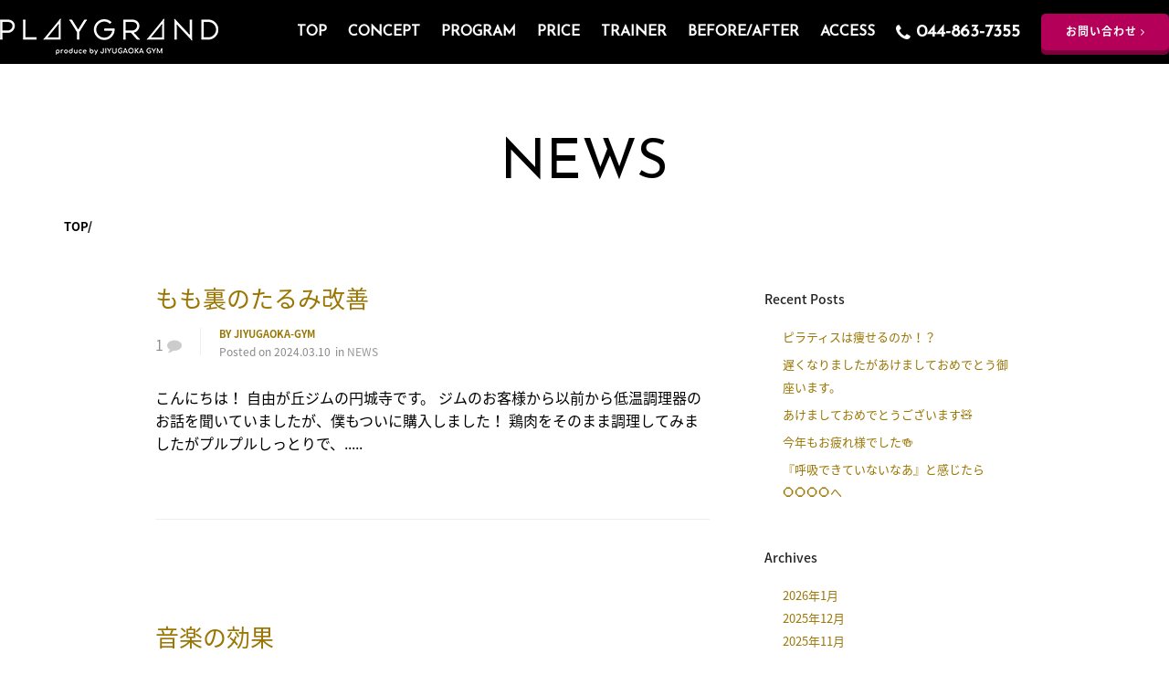

--- FILE ---
content_type: text/html; charset=UTF-8
request_url: https://playgrand.jp/tag/%E5%85%83%E4%BD%8F%E5%90%89/page/2/
body_size: 85871
content:
<!DOCTYPE html><html lang="ja"><head><meta charset="utf-8"><meta name="viewport" content="width=device-width, initial-scale=1">  <script defer src="https://www.googletagmanager.com/gtag/js?id=UA-143839672-2"></script> <script defer src="[data-uri]"></script> <meta name='robots' content='index, follow, max-image-preview:large, max-snippet:-1, max-video-preview:-1' /><title>元住吉│武蔵小杉、元住吉の女性専用ジム PLAYGRAND</title><meta name="description" content="PLAYGRAND は武蔵小杉、元住吉のエリアの最先端スポーツ科学を用いた女性専用トレーニングジムです。" /><script data-cfasync="false" id="ao_optimized_gfonts_config">WebFontConfig={google:{families:["Josefin Sans","Herr Von Muellerhoff","Kaushan Script"] },classes:false, events:false, timeout:1500};</script><link rel="canonical" href="https://playgrand.jp/tag/元住吉/page/2/" /><link rel="prev" href="https://playgrand.jp/tag/%e5%85%83%e4%bd%8f%e5%90%89/" /><link rel="next" href="https://playgrand.jp/tag/%e5%85%83%e4%bd%8f%e5%90%89/page/3/" /><meta property="og:locale" content="ja_JP" /><meta property="og:type" content="article" /><meta property="og:title" content="元住吉│武蔵小杉、元住吉の女性専用ジム PLAYGRAND" /><meta property="og:description" content="PLAYGRAND は武蔵小杉、元住吉のエリアの最先端スポーツ科学を用いた女性専用トレーニングジムです。" /><meta property="og:url" content="https://playgrand.jp/tag/元住吉/" /><meta property="og:site_name" content="武蔵小杉,元住吉のトレーニングジム /PLAYGRAND プレイグランド" /><meta name="twitter:card" content="summary_large_image" /><style media="all">@charset "UTF-8";.wp-block-archives-dropdown label{display:block}.wp-block-avatar.aligncenter{text-align:center}.wp-block-audio{margin:0 0 1em}.wp-block-audio figcaption{margin-top:.5em;margin-bottom:1em}.wp-block-audio audio{width:100%;min-width:300px}.wp-block-button__link{color:#fff;background-color:#32373c;border-radius:9999px;box-shadow:none;cursor:pointer;display:inline-block;font-size:1.125em;padding:calc(.667em + 2px) calc(1.333em + 2px);text-align:center;text-decoration:none;word-break:break-word;box-sizing:border-box}.wp-block-button__link:active,.wp-block-button__link:focus,.wp-block-button__link:hover,.wp-block-button__link:visited{color:#fff}.wp-block-button__link.aligncenter{text-align:center}.wp-block-button__link.alignright{text-align:right}.wp-block-buttons>.wp-block-button.has-custom-width{max-width:none}.wp-block-buttons>.wp-block-button.has-custom-width .wp-block-button__link{width:100%}.wp-block-buttons>.wp-block-button.has-custom-font-size .wp-block-button__link{font-size:inherit}.wp-block-buttons>.wp-block-button.wp-block-button__width-25{width:calc(25% - var(--wp--style--block-gap, .5em)*0.75)}.wp-block-buttons>.wp-block-button.wp-block-button__width-50{width:calc(50% - var(--wp--style--block-gap, .5em)*0.5)}.wp-block-buttons>.wp-block-button.wp-block-button__width-75{width:calc(75% - var(--wp--style--block-gap, .5em)*0.25)}.wp-block-buttons>.wp-block-button.wp-block-button__width-100{width:100%;flex-basis:100%}.wp-block-buttons.is-vertical>.wp-block-button.wp-block-button__width-25{width:25%}.wp-block-buttons.is-vertical>.wp-block-button.wp-block-button__width-50{width:50%}.wp-block-buttons.is-vertical>.wp-block-button.wp-block-button__width-75{width:75%}.wp-block-button.is-style-squared,.wp-block-button__link.wp-block-button.is-style-squared{border-radius:0}.wp-block-button.no-border-radius,.wp-block-button__link.no-border-radius{border-radius:0!important}.is-style-outline>:where(.wp-block-button__link),:where(.wp-block-button__link).is-style-outline{border:2px solid;padding:.667em 1.333em}.is-style-outline>.wp-block-button__link:not(.has-text-color),.wp-block-button__link.is-style-outline:not(.has-text-color){color:currentColor}.is-style-outline>.wp-block-button__link:not(.has-background),.wp-block-button__link.is-style-outline:not(.has-background){background-color:transparent}.wp-block-buttons.is-vertical{flex-direction:column}.wp-block-buttons.is-vertical>.wp-block-button:last-child{margin-bottom:0}.wp-block-buttons>.wp-block-button{display:inline-block;margin:0}.wp-block-buttons.is-content-justification-left{justify-content:flex-start}.wp-block-buttons.is-content-justification-left.is-vertical{align-items:flex-start}.wp-block-buttons.is-content-justification-center{justify-content:center}.wp-block-buttons.is-content-justification-center.is-vertical{align-items:center}.wp-block-buttons.is-content-justification-right{justify-content:flex-end}.wp-block-buttons.is-content-justification-right.is-vertical{align-items:flex-end}.wp-block-buttons.is-content-justification-space-between{justify-content:space-between}.wp-block-buttons.aligncenter{text-align:center}.wp-block-buttons:not(.is-content-justification-space-between,.is-content-justification-right,.is-content-justification-left,.is-content-justification-center) .wp-block-button.aligncenter{margin-left:auto;margin-right:auto;width:100%}.wp-block-button.aligncenter,.wp-block-calendar{text-align:center}.wp-block-calendar tbody td,.wp-block-calendar th{padding:.25em;border:1px solid #ddd}.wp-block-calendar tfoot td{border:none}.wp-block-calendar table{width:100%;border-collapse:collapse}.wp-block-calendar table th{font-weight:400;background:#ddd}.wp-block-calendar a{text-decoration:underline}.wp-block-calendar table caption,.wp-block-calendar table tbody{color:#40464d}.wp-block-categories.alignleft{margin-right:2em}.wp-block-categories.alignright{margin-left:2em}.wp-block-code code{display:block;font-family:inherit;overflow-wrap:break-word;white-space:pre-wrap}.wp-block-columns{display:flex;margin-bottom:1.75em;box-sizing:border-box;flex-wrap:wrap!important;align-items:normal!important}@media (min-width:782px){.wp-block-columns{flex-wrap:nowrap!important}}.wp-block-columns.are-vertically-aligned-top{align-items:flex-start}.wp-block-columns.are-vertically-aligned-center{align-items:center}.wp-block-columns.are-vertically-aligned-bottom{align-items:flex-end}@media (max-width:781px){.wp-block-columns:not(.is-not-stacked-on-mobile)>.wp-block-column{flex-basis:100%!important}}@media (min-width:782px){.wp-block-columns:not(.is-not-stacked-on-mobile)>.wp-block-column{flex-basis:0;flex-grow:1}.wp-block-columns:not(.is-not-stacked-on-mobile)>.wp-block-column[style*=flex-basis]{flex-grow:0}}.wp-block-columns.is-not-stacked-on-mobile{flex-wrap:nowrap!important}.wp-block-columns.is-not-stacked-on-mobile>.wp-block-column{flex-basis:0;flex-grow:1}.wp-block-columns.is-not-stacked-on-mobile>.wp-block-column[style*=flex-basis]{flex-grow:0}:where(.wp-block-columns.has-background){padding:1.25em 2.375em}.wp-block-column{flex-grow:1;min-width:0;word-break:break-word;overflow-wrap:break-word}.wp-block-column.is-vertically-aligned-top{align-self:flex-start}.wp-block-column.is-vertically-aligned-center{align-self:center}.wp-block-column.is-vertically-aligned-bottom{align-self:flex-end}.wp-block-column.is-vertically-aligned-bottom,.wp-block-column.is-vertically-aligned-center,.wp-block-column.is-vertically-aligned-top{width:100%}.wp-block-comments-pagination>.wp-block-comments-pagination-next,.wp-block-comments-pagination>.wp-block-comments-pagination-numbers,.wp-block-comments-pagination>.wp-block-comments-pagination-previous{margin-right:.5em;margin-bottom:.5em}.wp-block-comments-pagination>.wp-block-comments-pagination-next:last-child,.wp-block-comments-pagination>.wp-block-comments-pagination-numbers:last-child,.wp-block-comments-pagination>.wp-block-comments-pagination-previous:last-child{margin-right:0}.wp-block-comments-pagination .wp-block-comments-pagination-previous-arrow{margin-right:1ch;display:inline-block}.wp-block-comments-pagination .wp-block-comments-pagination-previous-arrow:not(.is-arrow-chevron){transform:scaleX(1)}.wp-block-comments-pagination .wp-block-comments-pagination-next-arrow{margin-left:1ch;display:inline-block}.wp-block-comments-pagination .wp-block-comments-pagination-next-arrow:not(.is-arrow-chevron){transform:scaleX(1)}.wp-block-comments-pagination.aligncenter{justify-content:center}.wp-block-comment-template{margin-bottom:0;max-width:100%;list-style:none;padding:0}.wp-block-comment-template li{clear:both}.wp-block-comment-template ol{margin-bottom:0;max-width:100%;list-style:none;padding-left:2rem}.wp-block-cover,.wp-block-cover-image{position:relative;background-size:cover;background-position:50%;min-height:430px;width:100%;display:flex;justify-content:center;align-items:center;padding:1em;box-sizing:border-box}.wp-block-cover-image.has-parallax,.wp-block-cover.has-parallax{background-attachment:fixed}@supports (-webkit-touch-callout:inherit){.wp-block-cover-image.has-parallax,.wp-block-cover.has-parallax{background-attachment:scroll}}@media (prefers-reduced-motion:reduce){.wp-block-cover-image.has-parallax,.wp-block-cover.has-parallax{background-attachment:scroll}}.wp-block-cover-image.is-repeated,.wp-block-cover.is-repeated{background-repeat:repeat;background-size:auto}.wp-block-cover-image.has-background-dim:not([class*=-background-color]),.wp-block-cover-image .has-background-dim:not([class*=-background-color]),.wp-block-cover.has-background-dim:not([class*=-background-color]),.wp-block-cover .has-background-dim:not([class*=-background-color]){background-color:#000}.wp-block-cover-image .has-background-dim.has-background-gradient,.wp-block-cover .has-background-dim.has-background-gradient{background-color:transparent}.wp-block-cover-image.has-background-dim:before,.wp-block-cover.has-background-dim:before{content:"";background-color:inherit}.wp-block-cover-image.has-background-dim:not(.has-background-gradient):before,.wp-block-cover-image .wp-block-cover__background,.wp-block-cover-image .wp-block-cover__gradient-background,.wp-block-cover.has-background-dim:not(.has-background-gradient):before,.wp-block-cover .wp-block-cover__background,.wp-block-cover .wp-block-cover__gradient-background{position:absolute;top:0;left:0;bottom:0;right:0;z-index:1;opacity:.5}.wp-block-cover-image.has-background-dim.has-background-dim-10 .wp-block-cover__background,.wp-block-cover-image.has-background-dim.has-background-dim-10 .wp-block-cover__gradient-background,.wp-block-cover-image.has-background-dim.has-background-dim-10:not(.has-background-gradient):before,.wp-block-cover.has-background-dim.has-background-dim-10 .wp-block-cover__background,.wp-block-cover.has-background-dim.has-background-dim-10 .wp-block-cover__gradient-background,.wp-block-cover.has-background-dim.has-background-dim-10:not(.has-background-gradient):before{opacity:.1}.wp-block-cover-image.has-background-dim.has-background-dim-20 .wp-block-cover__background,.wp-block-cover-image.has-background-dim.has-background-dim-20 .wp-block-cover__gradient-background,.wp-block-cover-image.has-background-dim.has-background-dim-20:not(.has-background-gradient):before,.wp-block-cover.has-background-dim.has-background-dim-20 .wp-block-cover__background,.wp-block-cover.has-background-dim.has-background-dim-20 .wp-block-cover__gradient-background,.wp-block-cover.has-background-dim.has-background-dim-20:not(.has-background-gradient):before{opacity:.2}.wp-block-cover-image.has-background-dim.has-background-dim-30 .wp-block-cover__background,.wp-block-cover-image.has-background-dim.has-background-dim-30 .wp-block-cover__gradient-background,.wp-block-cover-image.has-background-dim.has-background-dim-30:not(.has-background-gradient):before,.wp-block-cover.has-background-dim.has-background-dim-30 .wp-block-cover__background,.wp-block-cover.has-background-dim.has-background-dim-30 .wp-block-cover__gradient-background,.wp-block-cover.has-background-dim.has-background-dim-30:not(.has-background-gradient):before{opacity:.3}.wp-block-cover-image.has-background-dim.has-background-dim-40 .wp-block-cover__background,.wp-block-cover-image.has-background-dim.has-background-dim-40 .wp-block-cover__gradient-background,.wp-block-cover-image.has-background-dim.has-background-dim-40:not(.has-background-gradient):before,.wp-block-cover.has-background-dim.has-background-dim-40 .wp-block-cover__background,.wp-block-cover.has-background-dim.has-background-dim-40 .wp-block-cover__gradient-background,.wp-block-cover.has-background-dim.has-background-dim-40:not(.has-background-gradient):before{opacity:.4}.wp-block-cover-image.has-background-dim.has-background-dim-50 .wp-block-cover__background,.wp-block-cover-image.has-background-dim.has-background-dim-50 .wp-block-cover__gradient-background,.wp-block-cover-image.has-background-dim.has-background-dim-50:not(.has-background-gradient):before,.wp-block-cover.has-background-dim.has-background-dim-50 .wp-block-cover__background,.wp-block-cover.has-background-dim.has-background-dim-50 .wp-block-cover__gradient-background,.wp-block-cover.has-background-dim.has-background-dim-50:not(.has-background-gradient):before{opacity:.5}.wp-block-cover-image.has-background-dim.has-background-dim-60 .wp-block-cover__background,.wp-block-cover-image.has-background-dim.has-background-dim-60 .wp-block-cover__gradient-background,.wp-block-cover-image.has-background-dim.has-background-dim-60:not(.has-background-gradient):before,.wp-block-cover.has-background-dim.has-background-dim-60 .wp-block-cover__background,.wp-block-cover.has-background-dim.has-background-dim-60 .wp-block-cover__gradient-background,.wp-block-cover.has-background-dim.has-background-dim-60:not(.has-background-gradient):before{opacity:.6}.wp-block-cover-image.has-background-dim.has-background-dim-70 .wp-block-cover__background,.wp-block-cover-image.has-background-dim.has-background-dim-70 .wp-block-cover__gradient-background,.wp-block-cover-image.has-background-dim.has-background-dim-70:not(.has-background-gradient):before,.wp-block-cover.has-background-dim.has-background-dim-70 .wp-block-cover__background,.wp-block-cover.has-background-dim.has-background-dim-70 .wp-block-cover__gradient-background,.wp-block-cover.has-background-dim.has-background-dim-70:not(.has-background-gradient):before{opacity:.7}.wp-block-cover-image.has-background-dim.has-background-dim-80 .wp-block-cover__background,.wp-block-cover-image.has-background-dim.has-background-dim-80 .wp-block-cover__gradient-background,.wp-block-cover-image.has-background-dim.has-background-dim-80:not(.has-background-gradient):before,.wp-block-cover.has-background-dim.has-background-dim-80 .wp-block-cover__background,.wp-block-cover.has-background-dim.has-background-dim-80 .wp-block-cover__gradient-background,.wp-block-cover.has-background-dim.has-background-dim-80:not(.has-background-gradient):before{opacity:.8}.wp-block-cover-image.has-background-dim.has-background-dim-90 .wp-block-cover__background,.wp-block-cover-image.has-background-dim.has-background-dim-90 .wp-block-cover__gradient-background,.wp-block-cover-image.has-background-dim.has-background-dim-90:not(.has-background-gradient):before,.wp-block-cover.has-background-dim.has-background-dim-90 .wp-block-cover__background,.wp-block-cover.has-background-dim.has-background-dim-90 .wp-block-cover__gradient-background,.wp-block-cover.has-background-dim.has-background-dim-90:not(.has-background-gradient):before{opacity:.9}.wp-block-cover-image.has-background-dim.has-background-dim-100 .wp-block-cover__background,.wp-block-cover-image.has-background-dim.has-background-dim-100 .wp-block-cover__gradient-background,.wp-block-cover-image.has-background-dim.has-background-dim-100:not(.has-background-gradient):before,.wp-block-cover.has-background-dim.has-background-dim-100 .wp-block-cover__background,.wp-block-cover.has-background-dim.has-background-dim-100 .wp-block-cover__gradient-background,.wp-block-cover.has-background-dim.has-background-dim-100:not(.has-background-gradient):before{opacity:1}.wp-block-cover-image .wp-block-cover__background.has-background-dim.has-background-dim-0,.wp-block-cover-image .wp-block-cover__gradient-background.has-background-dim.has-background-dim-0,.wp-block-cover .wp-block-cover__background.has-background-dim.has-background-dim-0,.wp-block-cover .wp-block-cover__gradient-background.has-background-dim.has-background-dim-0{opacity:0}.wp-block-cover-image .wp-block-cover__background.has-background-dim.has-background-dim-10,.wp-block-cover-image .wp-block-cover__gradient-background.has-background-dim.has-background-dim-10,.wp-block-cover .wp-block-cover__background.has-background-dim.has-background-dim-10,.wp-block-cover .wp-block-cover__gradient-background.has-background-dim.has-background-dim-10{opacity:.1}.wp-block-cover-image .wp-block-cover__background.has-background-dim.has-background-dim-20,.wp-block-cover-image .wp-block-cover__gradient-background.has-background-dim.has-background-dim-20,.wp-block-cover .wp-block-cover__background.has-background-dim.has-background-dim-20,.wp-block-cover .wp-block-cover__gradient-background.has-background-dim.has-background-dim-20{opacity:.2}.wp-block-cover-image .wp-block-cover__background.has-background-dim.has-background-dim-30,.wp-block-cover-image .wp-block-cover__gradient-background.has-background-dim.has-background-dim-30,.wp-block-cover .wp-block-cover__background.has-background-dim.has-background-dim-30,.wp-block-cover .wp-block-cover__gradient-background.has-background-dim.has-background-dim-30{opacity:.3}.wp-block-cover-image .wp-block-cover__background.has-background-dim.has-background-dim-40,.wp-block-cover-image .wp-block-cover__gradient-background.has-background-dim.has-background-dim-40,.wp-block-cover .wp-block-cover__background.has-background-dim.has-background-dim-40,.wp-block-cover .wp-block-cover__gradient-background.has-background-dim.has-background-dim-40{opacity:.4}.wp-block-cover-image .wp-block-cover__background.has-background-dim.has-background-dim-50,.wp-block-cover-image .wp-block-cover__gradient-background.has-background-dim.has-background-dim-50,.wp-block-cover .wp-block-cover__background.has-background-dim.has-background-dim-50,.wp-block-cover .wp-block-cover__gradient-background.has-background-dim.has-background-dim-50{opacity:.5}.wp-block-cover-image .wp-block-cover__background.has-background-dim.has-background-dim-60,.wp-block-cover-image .wp-block-cover__gradient-background.has-background-dim.has-background-dim-60,.wp-block-cover .wp-block-cover__background.has-background-dim.has-background-dim-60,.wp-block-cover .wp-block-cover__gradient-background.has-background-dim.has-background-dim-60{opacity:.6}.wp-block-cover-image .wp-block-cover__background.has-background-dim.has-background-dim-70,.wp-block-cover-image .wp-block-cover__gradient-background.has-background-dim.has-background-dim-70,.wp-block-cover .wp-block-cover__background.has-background-dim.has-background-dim-70,.wp-block-cover .wp-block-cover__gradient-background.has-background-dim.has-background-dim-70{opacity:.7}.wp-block-cover-image .wp-block-cover__background.has-background-dim.has-background-dim-80,.wp-block-cover-image .wp-block-cover__gradient-background.has-background-dim.has-background-dim-80,.wp-block-cover .wp-block-cover__background.has-background-dim.has-background-dim-80,.wp-block-cover .wp-block-cover__gradient-background.has-background-dim.has-background-dim-80{opacity:.8}.wp-block-cover-image .wp-block-cover__background.has-background-dim.has-background-dim-90,.wp-block-cover-image .wp-block-cover__gradient-background.has-background-dim.has-background-dim-90,.wp-block-cover .wp-block-cover__background.has-background-dim.has-background-dim-90,.wp-block-cover .wp-block-cover__gradient-background.has-background-dim.has-background-dim-90{opacity:.9}.wp-block-cover-image .wp-block-cover__background.has-background-dim.has-background-dim-100,.wp-block-cover-image .wp-block-cover__gradient-background.has-background-dim.has-background-dim-100,.wp-block-cover .wp-block-cover__background.has-background-dim.has-background-dim-100,.wp-block-cover .wp-block-cover__gradient-background.has-background-dim.has-background-dim-100{opacity:1}.wp-block-cover-image .block-library-cover__padding-visualizer,.wp-block-cover .block-library-cover__padding-visualizer{z-index:2}.wp-block-cover-image.alignleft,.wp-block-cover-image.alignright,.wp-block-cover.alignleft,.wp-block-cover.alignright{max-width:420px;width:100%}.wp-block-cover-image:after,.wp-block-cover:after{display:block;content:"";font-size:0;min-height:inherit}@supports (position:sticky){.wp-block-cover-image:after,.wp-block-cover:after{content:none}}.wp-block-cover-image.aligncenter,.wp-block-cover-image.alignleft,.wp-block-cover-image.alignright,.wp-block-cover.aligncenter,.wp-block-cover.alignleft,.wp-block-cover.alignright{display:flex}.wp-block-cover-image .wp-block-cover__inner-container,.wp-block-cover .wp-block-cover__inner-container{width:100%;z-index:1;color:#fff}.wp-block-cover-image.is-light .wp-block-cover__inner-container,.wp-block-cover.is-light .wp-block-cover__inner-container{color:#000}.wp-block-cover-image h1:not(.has-text-color),.wp-block-cover-image h2:not(.has-text-color),.wp-block-cover-image h3:not(.has-text-color),.wp-block-cover-image h4:not(.has-text-color),.wp-block-cover-image h5:not(.has-text-color),.wp-block-cover-image h6:not(.has-text-color),.wp-block-cover-image p:not(.has-text-color),.wp-block-cover h1:not(.has-text-color),.wp-block-cover h2:not(.has-text-color),.wp-block-cover h3:not(.has-text-color),.wp-block-cover h4:not(.has-text-color),.wp-block-cover h5:not(.has-text-color),.wp-block-cover h6:not(.has-text-color),.wp-block-cover p:not(.has-text-color){color:inherit}.wp-block-cover-image.is-position-top-left,.wp-block-cover.is-position-top-left{align-items:flex-start;justify-content:flex-start}.wp-block-cover-image.is-position-top-center,.wp-block-cover.is-position-top-center{align-items:flex-start;justify-content:center}.wp-block-cover-image.is-position-top-right,.wp-block-cover.is-position-top-right{align-items:flex-start;justify-content:flex-end}.wp-block-cover-image.is-position-center-left,.wp-block-cover.is-position-center-left{align-items:center;justify-content:flex-start}.wp-block-cover-image.is-position-center-center,.wp-block-cover.is-position-center-center{align-items:center;justify-content:center}.wp-block-cover-image.is-position-center-right,.wp-block-cover.is-position-center-right{align-items:center;justify-content:flex-end}.wp-block-cover-image.is-position-bottom-left,.wp-block-cover.is-position-bottom-left{align-items:flex-end;justify-content:flex-start}.wp-block-cover-image.is-position-bottom-center,.wp-block-cover.is-position-bottom-center{align-items:flex-end;justify-content:center}.wp-block-cover-image.is-position-bottom-right,.wp-block-cover.is-position-bottom-right{align-items:flex-end;justify-content:flex-end}.wp-block-cover-image.has-custom-content-position.has-custom-content-position .wp-block-cover__inner-container,.wp-block-cover.has-custom-content-position.has-custom-content-position .wp-block-cover__inner-container{margin:0;width:auto}.wp-block-cover-image img.wp-block-cover__image-background,.wp-block-cover-image video.wp-block-cover__video-background,.wp-block-cover img.wp-block-cover__image-background,.wp-block-cover video.wp-block-cover__video-background{position:absolute;top:0;left:0;right:0;bottom:0;margin:0;padding:0;width:100%;height:100%;max-width:none;max-height:none;-o-object-fit:cover;object-fit:cover;outline:none;border:none;box-shadow:none}.wp-block-cover__image-background,.wp-block-cover__video-background{z-index:0}.wp-block-cover-image-text,.wp-block-cover-image-text a,.wp-block-cover-image-text a:active,.wp-block-cover-image-text a:focus,.wp-block-cover-image-text a:hover,.wp-block-cover-text,.wp-block-cover-text a,.wp-block-cover-text a:active,.wp-block-cover-text a:focus,.wp-block-cover-text a:hover,section.wp-block-cover-image h2,section.wp-block-cover-image h2 a,section.wp-block-cover-image h2 a:active,section.wp-block-cover-image h2 a:focus,section.wp-block-cover-image h2 a:hover{color:#fff}.wp-block-cover-image .wp-block-cover.has-left-content{justify-content:flex-start}.wp-block-cover-image .wp-block-cover.has-right-content{justify-content:flex-end}.wp-block-cover-image.has-left-content .wp-block-cover-image-text,.wp-block-cover.has-left-content .wp-block-cover-text,section.wp-block-cover-image.has-left-content>h2{margin-left:0;text-align:left}.wp-block-cover-image.has-right-content .wp-block-cover-image-text,.wp-block-cover.has-right-content .wp-block-cover-text,section.wp-block-cover-image.has-right-content>h2{margin-right:0;text-align:right}.wp-block-cover-image .wp-block-cover-image-text,.wp-block-cover .wp-block-cover-text,section.wp-block-cover-image>h2{font-size:2em;line-height:1.25;z-index:1;margin-bottom:0;max-width:840px;padding:.44em;text-align:center}.wp-block-embed.alignleft,.wp-block-embed.alignright,.wp-block[data-align=left]>[data-type="core/embed"],.wp-block[data-align=right]>[data-type="core/embed"]{max-width:360px;width:100%}.wp-block-embed.alignleft .wp-block-embed__wrapper,.wp-block-embed.alignright .wp-block-embed__wrapper,.wp-block[data-align=left]>[data-type="core/embed"] .wp-block-embed__wrapper,.wp-block[data-align=right]>[data-type="core/embed"] .wp-block-embed__wrapper{min-width:280px}.wp-block-cover .wp-block-embed{min-width:320px;min-height:240px}.wp-block-embed{margin:0 0 1em;overflow-wrap:break-word}.wp-block-embed figcaption{margin-top:.5em;margin-bottom:1em}.wp-block-embed iframe{max-width:100%}.wp-block-embed__wrapper{position:relative}.wp-embed-responsive .wp-has-aspect-ratio .wp-block-embed__wrapper:before{content:"";display:block;padding-top:50%}.wp-embed-responsive .wp-has-aspect-ratio iframe{position:absolute;top:0;right:0;bottom:0;left:0;height:100%;width:100%}.wp-embed-responsive .wp-embed-aspect-21-9 .wp-block-embed__wrapper:before{padding-top:42.85%}.wp-embed-responsive .wp-embed-aspect-18-9 .wp-block-embed__wrapper:before{padding-top:50%}.wp-embed-responsive .wp-embed-aspect-16-9 .wp-block-embed__wrapper:before{padding-top:56.25%}.wp-embed-responsive .wp-embed-aspect-4-3 .wp-block-embed__wrapper:before{padding-top:75%}.wp-embed-responsive .wp-embed-aspect-1-1 .wp-block-embed__wrapper:before{padding-top:100%}.wp-embed-responsive .wp-embed-aspect-9-16 .wp-block-embed__wrapper:before{padding-top:177.77%}.wp-embed-responsive .wp-embed-aspect-1-2 .wp-block-embed__wrapper:before{padding-top:200%}.wp-block-file{margin-bottom:1.5em}.wp-block-file.aligncenter{text-align:center}.wp-block-file.alignright{text-align:right}.wp-block-file .wp-block-file__embed{margin-bottom:1em}.wp-block-file .wp-block-file__button{background:#32373c;border-radius:2em;color:#fff;font-size:.8em;padding:.5em 1em}.wp-block-file a.wp-block-file__button{text-decoration:none}.wp-block-file a.wp-block-file__button:active,.wp-block-file a.wp-block-file__button:focus,.wp-block-file a.wp-block-file__button:hover,.wp-block-file a.wp-block-file__button:visited{box-shadow:none;color:#fff;opacity:.85;text-decoration:none}.wp-block-file *+.wp-block-file__button{margin-left:.75em}.blocks-gallery-grid:not(.has-nested-images),.wp-block-gallery:not(.has-nested-images){display:flex;flex-wrap:wrap;list-style-type:none;padding:0;margin:0}.blocks-gallery-grid:not(.has-nested-images) .blocks-gallery-image,.blocks-gallery-grid:not(.has-nested-images) .blocks-gallery-item,.wp-block-gallery:not(.has-nested-images) .blocks-gallery-image,.wp-block-gallery:not(.has-nested-images) .blocks-gallery-item{margin:0 1em 1em 0;display:flex;flex-grow:1;flex-direction:column;justify-content:center;position:relative;width:calc(50% - 1em)}.blocks-gallery-grid:not(.has-nested-images) .blocks-gallery-image:nth-of-type(2n),.blocks-gallery-grid:not(.has-nested-images) .blocks-gallery-item:nth-of-type(2n),.wp-block-gallery:not(.has-nested-images) .blocks-gallery-image:nth-of-type(2n),.wp-block-gallery:not(.has-nested-images) .blocks-gallery-item:nth-of-type(2n){margin-right:0}.blocks-gallery-grid:not(.has-nested-images) .blocks-gallery-image figure,.blocks-gallery-grid:not(.has-nested-images) .blocks-gallery-item figure,.wp-block-gallery:not(.has-nested-images) .blocks-gallery-image figure,.wp-block-gallery:not(.has-nested-images) .blocks-gallery-item figure{margin:0;height:100%;display:flex;align-items:flex-end;justify-content:flex-start}.blocks-gallery-grid:not(.has-nested-images) .blocks-gallery-image img,.blocks-gallery-grid:not(.has-nested-images) .blocks-gallery-item img,.wp-block-gallery:not(.has-nested-images) .blocks-gallery-image img,.wp-block-gallery:not(.has-nested-images) .blocks-gallery-item img{display:block;max-width:100%;height:auto;width:auto}.blocks-gallery-grid:not(.has-nested-images) .blocks-gallery-image figcaption,.blocks-gallery-grid:not(.has-nested-images) .blocks-gallery-item figcaption,.wp-block-gallery:not(.has-nested-images) .blocks-gallery-image figcaption,.wp-block-gallery:not(.has-nested-images) .blocks-gallery-item figcaption{position:absolute;bottom:0;width:100%;max-height:100%;overflow:auto;padding:3em .77em .7em;color:#fff;text-align:center;font-size:.8em;background:linear-gradient(0deg,rgba(0,0,0,.7),rgba(0,0,0,.3) 70%,transparent);box-sizing:border-box;margin:0;z-index:2}.blocks-gallery-grid:not(.has-nested-images) .blocks-gallery-image figcaption img,.blocks-gallery-grid:not(.has-nested-images) .blocks-gallery-item figcaption img,.wp-block-gallery:not(.has-nested-images) .blocks-gallery-image figcaption img,.wp-block-gallery:not(.has-nested-images) .blocks-gallery-item figcaption img{display:inline}.blocks-gallery-grid:not(.has-nested-images) figcaption,.wp-block-gallery:not(.has-nested-images) figcaption{flex-grow:1}.blocks-gallery-grid:not(.has-nested-images).is-cropped .blocks-gallery-image a,.blocks-gallery-grid:not(.has-nested-images).is-cropped .blocks-gallery-image img,.blocks-gallery-grid:not(.has-nested-images).is-cropped .blocks-gallery-item a,.blocks-gallery-grid:not(.has-nested-images).is-cropped .blocks-gallery-item img,.wp-block-gallery:not(.has-nested-images).is-cropped .blocks-gallery-image a,.wp-block-gallery:not(.has-nested-images).is-cropped .blocks-gallery-image img,.wp-block-gallery:not(.has-nested-images).is-cropped .blocks-gallery-item a,.wp-block-gallery:not(.has-nested-images).is-cropped .blocks-gallery-item img{width:100%;height:100%;flex:1;-o-object-fit:cover;object-fit:cover}.blocks-gallery-grid:not(.has-nested-images).columns-1 .blocks-gallery-image,.blocks-gallery-grid:not(.has-nested-images).columns-1 .blocks-gallery-item,.wp-block-gallery:not(.has-nested-images).columns-1 .blocks-gallery-image,.wp-block-gallery:not(.has-nested-images).columns-1 .blocks-gallery-item{width:100%;margin-right:0}@media (min-width:600px){.blocks-gallery-grid:not(.has-nested-images).columns-3 .blocks-gallery-image,.blocks-gallery-grid:not(.has-nested-images).columns-3 .blocks-gallery-item,.wp-block-gallery:not(.has-nested-images).columns-3 .blocks-gallery-image,.wp-block-gallery:not(.has-nested-images).columns-3 .blocks-gallery-item{width:calc(33.33333% - .66667em);margin-right:1em}.blocks-gallery-grid:not(.has-nested-images).columns-4 .blocks-gallery-image,.blocks-gallery-grid:not(.has-nested-images).columns-4 .blocks-gallery-item,.wp-block-gallery:not(.has-nested-images).columns-4 .blocks-gallery-image,.wp-block-gallery:not(.has-nested-images).columns-4 .blocks-gallery-item{width:calc(25% - .75em);margin-right:1em}.blocks-gallery-grid:not(.has-nested-images).columns-5 .blocks-gallery-image,.blocks-gallery-grid:not(.has-nested-images).columns-5 .blocks-gallery-item,.wp-block-gallery:not(.has-nested-images).columns-5 .blocks-gallery-image,.wp-block-gallery:not(.has-nested-images).columns-5 .blocks-gallery-item{width:calc(20% - .8em);margin-right:1em}.blocks-gallery-grid:not(.has-nested-images).columns-6 .blocks-gallery-image,.blocks-gallery-grid:not(.has-nested-images).columns-6 .blocks-gallery-item,.wp-block-gallery:not(.has-nested-images).columns-6 .blocks-gallery-image,.wp-block-gallery:not(.has-nested-images).columns-6 .blocks-gallery-item{width:calc(16.66667% - .83333em);margin-right:1em}.blocks-gallery-grid:not(.has-nested-images).columns-7 .blocks-gallery-image,.blocks-gallery-grid:not(.has-nested-images).columns-7 .blocks-gallery-item,.wp-block-gallery:not(.has-nested-images).columns-7 .blocks-gallery-image,.wp-block-gallery:not(.has-nested-images).columns-7 .blocks-gallery-item{width:calc(14.28571% - .85714em);margin-right:1em}.blocks-gallery-grid:not(.has-nested-images).columns-8 .blocks-gallery-image,.blocks-gallery-grid:not(.has-nested-images).columns-8 .blocks-gallery-item,.wp-block-gallery:not(.has-nested-images).columns-8 .blocks-gallery-image,.wp-block-gallery:not(.has-nested-images).columns-8 .blocks-gallery-item{width:calc(12.5% - .875em);margin-right:1em}.blocks-gallery-grid:not(.has-nested-images).columns-1 .blocks-gallery-image:nth-of-type(1n),.blocks-gallery-grid:not(.has-nested-images).columns-1 .blocks-gallery-item:nth-of-type(1n),.blocks-gallery-grid:not(.has-nested-images).columns-2 .blocks-gallery-image:nth-of-type(2n),.blocks-gallery-grid:not(.has-nested-images).columns-2 .blocks-gallery-item:nth-of-type(2n),.blocks-gallery-grid:not(.has-nested-images).columns-3 .blocks-gallery-image:nth-of-type(3n),.blocks-gallery-grid:not(.has-nested-images).columns-3 .blocks-gallery-item:nth-of-type(3n),.blocks-gallery-grid:not(.has-nested-images).columns-4 .blocks-gallery-image:nth-of-type(4n),.blocks-gallery-grid:not(.has-nested-images).columns-4 .blocks-gallery-item:nth-of-type(4n),.blocks-gallery-grid:not(.has-nested-images).columns-5 .blocks-gallery-image:nth-of-type(5n),.blocks-gallery-grid:not(.has-nested-images).columns-5 .blocks-gallery-item:nth-of-type(5n),.blocks-gallery-grid:not(.has-nested-images).columns-6 .blocks-gallery-image:nth-of-type(6n),.blocks-gallery-grid:not(.has-nested-images).columns-6 .blocks-gallery-item:nth-of-type(6n),.blocks-gallery-grid:not(.has-nested-images).columns-7 .blocks-gallery-image:nth-of-type(7n),.blocks-gallery-grid:not(.has-nested-images).columns-7 .blocks-gallery-item:nth-of-type(7n),.blocks-gallery-grid:not(.has-nested-images).columns-8 .blocks-gallery-image:nth-of-type(8n),.blocks-gallery-grid:not(.has-nested-images).columns-8 .blocks-gallery-item:nth-of-type(8n),.wp-block-gallery:not(.has-nested-images).columns-1 .blocks-gallery-image:nth-of-type(1n),.wp-block-gallery:not(.has-nested-images).columns-1 .blocks-gallery-item:nth-of-type(1n),.wp-block-gallery:not(.has-nested-images).columns-2 .blocks-gallery-image:nth-of-type(2n),.wp-block-gallery:not(.has-nested-images).columns-2 .blocks-gallery-item:nth-of-type(2n),.wp-block-gallery:not(.has-nested-images).columns-3 .blocks-gallery-image:nth-of-type(3n),.wp-block-gallery:not(.has-nested-images).columns-3 .blocks-gallery-item:nth-of-type(3n),.wp-block-gallery:not(.has-nested-images).columns-4 .blocks-gallery-image:nth-of-type(4n),.wp-block-gallery:not(.has-nested-images).columns-4 .blocks-gallery-item:nth-of-type(4n),.wp-block-gallery:not(.has-nested-images).columns-5 .blocks-gallery-image:nth-of-type(5n),.wp-block-gallery:not(.has-nested-images).columns-5 .blocks-gallery-item:nth-of-type(5n),.wp-block-gallery:not(.has-nested-images).columns-6 .blocks-gallery-image:nth-of-type(6n),.wp-block-gallery:not(.has-nested-images).columns-6 .blocks-gallery-item:nth-of-type(6n),.wp-block-gallery:not(.has-nested-images).columns-7 .blocks-gallery-image:nth-of-type(7n),.wp-block-gallery:not(.has-nested-images).columns-7 .blocks-gallery-item:nth-of-type(7n),.wp-block-gallery:not(.has-nested-images).columns-8 .blocks-gallery-image:nth-of-type(8n),.wp-block-gallery:not(.has-nested-images).columns-8 .blocks-gallery-item:nth-of-type(8n){margin-right:0}}.blocks-gallery-grid:not(.has-nested-images) .blocks-gallery-image:last-child,.blocks-gallery-grid:not(.has-nested-images) .blocks-gallery-item:last-child,.wp-block-gallery:not(.has-nested-images) .blocks-gallery-image:last-child,.wp-block-gallery:not(.has-nested-images) .blocks-gallery-item:last-child{margin-right:0}.blocks-gallery-grid:not(.has-nested-images).alignleft,.blocks-gallery-grid:not(.has-nested-images).alignright,.wp-block-gallery:not(.has-nested-images).alignleft,.wp-block-gallery:not(.has-nested-images).alignright{max-width:420px;width:100%}.blocks-gallery-grid:not(.has-nested-images).aligncenter .blocks-gallery-item figure,.wp-block-gallery:not(.has-nested-images).aligncenter .blocks-gallery-item figure{justify-content:center}.wp-block-gallery:not(.is-cropped) .blocks-gallery-item{align-self:flex-start}figure.wp-block-gallery.has-nested-images{align-items:normal}.wp-block-gallery.has-nested-images figure.wp-block-image:not(#individual-image){width:calc(50% - var(--wp--style--unstable-gallery-gap, 16px)/2);margin:0}.wp-block-gallery.has-nested-images figure.wp-block-image{display:flex;flex-grow:1;justify-content:center;position:relative;flex-direction:column;max-width:100%}.wp-block-gallery.has-nested-images figure.wp-block-image>a,.wp-block-gallery.has-nested-images figure.wp-block-image>div{margin:0;flex-direction:column;flex-grow:1}.wp-block-gallery.has-nested-images figure.wp-block-image img{display:block;height:auto;max-width:100%!important;width:auto}.wp-block-gallery.has-nested-images figure.wp-block-image figcaption{background:linear-gradient(0deg,rgba(0,0,0,.7),rgba(0,0,0,.3) 70%,transparent);bottom:0;color:#fff;font-size:13px;left:0;margin-bottom:0;max-height:60%;overflow:auto;padding:0 8px 8px;position:absolute;text-align:center;width:100%;box-sizing:border-box}.wp-block-gallery.has-nested-images figure.wp-block-image figcaption img{display:inline}.wp-block-gallery.has-nested-images figure.wp-block-image figcaption a{color:inherit}.wp-block-gallery.has-nested-images figure.wp-block-image.is-style-rounded>a,.wp-block-gallery.has-nested-images figure.wp-block-image.is-style-rounded>div{flex:1 1 auto}.wp-block-gallery.has-nested-images figure.wp-block-image.is-style-rounded figcaption{flex:initial;background:none;color:inherit;margin:0;padding:10px 10px 9px;position:relative}.wp-block-gallery.has-nested-images figcaption{flex-grow:1;flex-basis:100%;text-align:center}.wp-block-gallery.has-nested-images:not(.is-cropped) figure.wp-block-image:not(#individual-image){margin-top:0;margin-bottom:auto}.wp-block-gallery.has-nested-images.is-cropped figure.wp-block-image:not(#individual-image){align-self:inherit}.wp-block-gallery.has-nested-images.is-cropped figure.wp-block-image:not(#individual-image)>a,.wp-block-gallery.has-nested-images.is-cropped figure.wp-block-image:not(#individual-image)>div:not(.components-drop-zone){display:flex}.wp-block-gallery.has-nested-images.is-cropped figure.wp-block-image:not(#individual-image) a,.wp-block-gallery.has-nested-images.is-cropped figure.wp-block-image:not(#individual-image) img{width:100%;flex:1 0 0%;height:100%;-o-object-fit:cover;object-fit:cover}.wp-block-gallery.has-nested-images.columns-1 figure.wp-block-image:not(#individual-image){width:100%}@media (min-width:600px){.wp-block-gallery.has-nested-images.columns-3 figure.wp-block-image:not(#individual-image){width:calc(33.33333% - var(--wp--style--unstable-gallery-gap, 16px)*0.66667)}.wp-block-gallery.has-nested-images.columns-4 figure.wp-block-image:not(#individual-image){width:calc(25% - var(--wp--style--unstable-gallery-gap, 16px)*0.75)}.wp-block-gallery.has-nested-images.columns-5 figure.wp-block-image:not(#individual-image){width:calc(20% - var(--wp--style--unstable-gallery-gap, 16px)*0.8)}.wp-block-gallery.has-nested-images.columns-6 figure.wp-block-image:not(#individual-image){width:calc(16.66667% - var(--wp--style--unstable-gallery-gap, 16px)*0.83333)}.wp-block-gallery.has-nested-images.columns-7 figure.wp-block-image:not(#individual-image){width:calc(14.28571% - var(--wp--style--unstable-gallery-gap, 16px)*0.85714)}.wp-block-gallery.has-nested-images.columns-8 figure.wp-block-image:not(#individual-image){width:calc(12.5% - var(--wp--style--unstable-gallery-gap, 16px)*0.875)}.wp-block-gallery.has-nested-images.columns-default figure.wp-block-image:not(#individual-image){width:calc(33.33% - var(--wp--style--unstable-gallery-gap, 16px)*0.66667)}.wp-block-gallery.has-nested-images.columns-default figure.wp-block-image:not(#individual-image):first-child:nth-last-child(2),.wp-block-gallery.has-nested-images.columns-default figure.wp-block-image:not(#individual-image):first-child:nth-last-child(2)~figure.wp-block-image:not(#individual-image){width:calc(50% - var(--wp--style--unstable-gallery-gap, 16px)*0.5)}.wp-block-gallery.has-nested-images.columns-default figure.wp-block-image:not(#individual-image):first-child:last-child{width:100%}}.wp-block-gallery.has-nested-images.alignleft,.wp-block-gallery.has-nested-images.alignright{max-width:420px;width:100%}.wp-block-gallery.has-nested-images.aligncenter{justify-content:center}.wp-block-group{box-sizing:border-box}h1.has-background,h2.has-background,h3.has-background,h4.has-background,h5.has-background,h6.has-background{padding:1.25em 2.375em}.wp-block-image{margin:0 0 1em}.wp-block-image img{height:auto;max-width:100%;vertical-align:bottom}.wp-block-image:not(.is-style-rounded)>a,.wp-block-image:not(.is-style-rounded) img{border-radius:inherit}.wp-block-image.aligncenter{text-align:center}.wp-block-image.alignfull img,.wp-block-image.alignwide img{height:auto;width:100%}.wp-block-image.aligncenter,.wp-block-image .aligncenter,.wp-block-image.alignleft,.wp-block-image .alignleft,.wp-block-image.alignright,.wp-block-image .alignright{display:table}.wp-block-image.aligncenter>figcaption,.wp-block-image .aligncenter>figcaption,.wp-block-image.alignleft>figcaption,.wp-block-image .alignleft>figcaption,.wp-block-image.alignright>figcaption,.wp-block-image .alignright>figcaption{display:table-caption;caption-side:bottom}.wp-block-image .alignleft{float:left;margin:.5em 1em .5em 0}.wp-block-image .alignright{float:right;margin:.5em 0 .5em 1em}.wp-block-image .aligncenter{margin-left:auto;margin-right:auto}.wp-block-image figcaption{margin-top:.5em;margin-bottom:1em}.wp-block-image.is-style-circle-mask img,.wp-block-image.is-style-rounded img,.wp-block-image .is-style-rounded img{border-radius:9999px}@supports ((-webkit-mask-image:none) or (mask-image:none)) or (-webkit-mask-image:none){.wp-block-image.is-style-circle-mask img{-webkit-mask-image:url('data:image/svg+xml;utf8,<svg viewBox="0 0 100 100" xmlns="http://www.w3.org/2000/svg"><circle cx="50" cy="50" r="50"/></svg>');mask-image:url('data:image/svg+xml;utf8,<svg viewBox="0 0 100 100" xmlns="http://www.w3.org/2000/svg"><circle cx="50" cy="50" r="50"/></svg>');mask-mode:alpha;-webkit-mask-repeat:no-repeat;mask-repeat:no-repeat;-webkit-mask-size:contain;mask-size:contain;-webkit-mask-position:center;mask-position:center;border-radius:0}}.wp-block-image figure{margin:0}ol.wp-block-latest-comments{margin-left:0}.wp-block-latest-comments .wp-block-latest-comments{padding-left:0}.wp-block-latest-comments__comment{line-height:1.1;list-style:none;margin-bottom:1em}.has-avatars .wp-block-latest-comments__comment{min-height:2.25em;list-style:none}.has-avatars .wp-block-latest-comments__comment .wp-block-latest-comments__comment-excerpt,.has-avatars .wp-block-latest-comments__comment .wp-block-latest-comments__comment-meta{margin-left:3.25em}.has-dates .wp-block-latest-comments__comment,.has-excerpts .wp-block-latest-comments__comment{line-height:1.5}.wp-block-latest-comments__comment-excerpt p{font-size:.875em;line-height:1.8;margin:.36em 0 1.4em}.wp-block-latest-comments__comment-date{display:block;font-size:.75em}.wp-block-latest-comments .avatar,.wp-block-latest-comments__comment-avatar{border-radius:1.5em;display:block;float:left;height:2.5em;margin-right:.75em;width:2.5em}.wp-block-latest-posts.alignleft{margin-right:2em}.wp-block-latest-posts.alignright{margin-left:2em}.wp-block-latest-posts.wp-block-latest-posts__list{list-style:none;padding-left:0}.wp-block-latest-posts.wp-block-latest-posts__list li{clear:both}.wp-block-latest-posts.is-grid{display:flex;flex-wrap:wrap;padding:0}.wp-block-latest-posts.is-grid li{margin:0 1.25em 1.25em 0;width:100%}@media (min-width:600px){.wp-block-latest-posts.columns-2 li{width:calc(50% - .625em)}.wp-block-latest-posts.columns-2 li:nth-child(2n){margin-right:0}.wp-block-latest-posts.columns-3 li{width:calc(33.33333% - .83333em)}.wp-block-latest-posts.columns-3 li:nth-child(3n){margin-right:0}.wp-block-latest-posts.columns-4 li{width:calc(25% - .9375em)}.wp-block-latest-posts.columns-4 li:nth-child(4n){margin-right:0}.wp-block-latest-posts.columns-5 li{width:calc(20% - 1em)}.wp-block-latest-posts.columns-5 li:nth-child(5n){margin-right:0}.wp-block-latest-posts.columns-6 li{width:calc(16.66667% - 1.04167em)}.wp-block-latest-posts.columns-6 li:nth-child(6n){margin-right:0}}.wp-block-latest-posts__post-author,.wp-block-latest-posts__post-date{display:block;font-size:.8125em}.wp-block-latest-posts__post-excerpt{margin-top:.5em;margin-bottom:1em}.wp-block-latest-posts__featured-image a{display:inline-block}.wp-block-latest-posts__featured-image img{height:auto;width:auto;max-width:100%}.wp-block-latest-posts__featured-image.alignleft{margin-right:1em;float:left}.wp-block-latest-posts__featured-image.alignright{margin-left:1em;float:right}.wp-block-latest-posts__featured-image.aligncenter{margin-bottom:1em;text-align:center}ol,ul{box-sizing:border-box}ol.has-background,ul.has-background{padding:1.25em 2.375em}.wp-block-media-text{
  /*!rtl:begin:ignore*/direction:ltr;
  /*!rtl:end:ignore*/display:grid;grid-template-columns:50% 1fr;grid-template-rows:auto}.wp-block-media-text.has-media-on-the-right{grid-template-columns:1fr 50%}.wp-block-media-text.is-vertically-aligned-top .wp-block-media-text__content,.wp-block-media-text.is-vertically-aligned-top .wp-block-media-text__media{align-self:start}.wp-block-media-text.is-vertically-aligned-center .wp-block-media-text__content,.wp-block-media-text.is-vertically-aligned-center .wp-block-media-text__media,.wp-block-media-text .wp-block-media-text__content,.wp-block-media-text .wp-block-media-text__media{align-self:center}.wp-block-media-text.is-vertically-aligned-bottom .wp-block-media-text__content,.wp-block-media-text.is-vertically-aligned-bottom .wp-block-media-text__media{align-self:end}.wp-block-media-text .wp-block-media-text__media{
  /*!rtl:begin:ignore*/grid-column:1;grid-row:1;
  /*!rtl:end:ignore*/margin:0}.wp-block-media-text .wp-block-media-text__content{direction:ltr;
  /*!rtl:begin:ignore*/grid-column:2;grid-row:1;
  /*!rtl:end:ignore*/padding:0 8%;word-break:break-word}.wp-block-media-text.has-media-on-the-right .wp-block-media-text__media{
  /*!rtl:begin:ignore*/grid-column:2;grid-row:1
  /*!rtl:end:ignore*/}.wp-block-media-text.has-media-on-the-right .wp-block-media-text__content{
  /*!rtl:begin:ignore*/grid-column:1;grid-row:1
  /*!rtl:end:ignore*/}.wp-block-media-text__media img,.wp-block-media-text__media video{height:auto;max-width:unset;width:100%;vertical-align:middle}.wp-block-media-text.is-image-fill .wp-block-media-text__media{height:100%;min-height:250px;background-size:cover}.wp-block-media-text.is-image-fill .wp-block-media-text__media>a{display:block;height:100%}.wp-block-media-text.is-image-fill .wp-block-media-text__media img{position:absolute;width:1px;height:1px;padding:0;margin:-1px;overflow:hidden;clip:rect(0,0,0,0);border:0}@media (max-width:600px){.wp-block-media-text.is-stacked-on-mobile{grid-template-columns:100%!important}.wp-block-media-text.is-stacked-on-mobile .wp-block-media-text__media{grid-column:1;grid-row:1}.wp-block-media-text.is-stacked-on-mobile .wp-block-media-text__content{grid-column:1;grid-row:2}}.wp-block-navigation{position:relative;--navigation-layout-justification-setting:flex-start;--navigation-layout-direction:row;--navigation-layout-wrap:wrap;--navigation-layout-justify:flex-start;--navigation-layout-align:center}.wp-block-navigation ul{margin-top:0;margin-bottom:0;margin-left:0;padding-left:0}.wp-block-navigation ul,.wp-block-navigation ul li{list-style:none;padding:0}.wp-block-navigation .wp-block-navigation-item{display:flex;align-items:center;position:relative}.wp-block-navigation .wp-block-navigation-item .wp-block-navigation__submenu-container:empty{display:none}.wp-block-navigation .wp-block-navigation-item__content{color:inherit;display:block;padding:0}.wp-block-navigation.has-text-decoration-underline .wp-block-navigation-item__content,.wp-block-navigation.has-text-decoration-underline .wp-block-navigation-item__content:active,.wp-block-navigation.has-text-decoration-underline .wp-block-navigation-item__content:focus{text-decoration:underline}.wp-block-navigation.has-text-decoration-line-through .wp-block-navigation-item__content,.wp-block-navigation.has-text-decoration-line-through .wp-block-navigation-item__content:active,.wp-block-navigation.has-text-decoration-line-through .wp-block-navigation-item__content:focus{text-decoration:line-through}.wp-block-navigation:where(:not([class*=has-text-decoration])) a,.wp-block-navigation:where(:not([class*=has-text-decoration])) a:active,.wp-block-navigation:where(:not([class*=has-text-decoration])) a:focus{text-decoration:none}.wp-block-navigation .wp-block-navigation__submenu-icon{align-self:center;line-height:0;display:inline-block;font-size:inherit;padding:0;background-color:inherit;color:currentColor;border:none;width:.6em;height:.6em;margin-left:.25em}.wp-block-navigation .wp-block-navigation__submenu-icon svg{display:inline-block;stroke:currentColor;width:inherit;height:inherit;margin-top:.075em}.wp-block-navigation.is-vertical{--navigation-layout-direction:column;--navigation-layout-justify:initial;--navigation-layout-align:flex-start}.wp-block-navigation.no-wrap{--navigation-layout-wrap:nowrap}.wp-block-navigation.items-justified-center{--navigation-layout-justification-setting:center;--navigation-layout-justify:center}.wp-block-navigation.items-justified-center.is-vertical{--navigation-layout-align:center}.wp-block-navigation.items-justified-right{--navigation-layout-justification-setting:flex-end;--navigation-layout-justify:flex-end}.wp-block-navigation.items-justified-right.is-vertical{--navigation-layout-align:flex-end}.wp-block-navigation.items-justified-space-between{--navigation-layout-justification-setting:space-between;--navigation-layout-justify:space-between}.wp-block-navigation .has-child :where(.wp-block-navigation__submenu-container){background-color:inherit;color:inherit;position:absolute;z-index:2;display:flex;flex-direction:column;align-items:normal;opacity:0;transition:opacity .1s linear;visibility:hidden;width:0;height:0;overflow:hidden;left:-1px;top:100%}.wp-block-navigation .has-child :where(.wp-block-navigation__submenu-container)>.wp-block-navigation-item>.wp-block-navigation-item__content{display:flex;flex-grow:1}.wp-block-navigation .has-child :where(.wp-block-navigation__submenu-container)>.wp-block-navigation-item>.wp-block-navigation-item__content .wp-block-navigation__submenu-icon{margin-right:0;margin-left:auto}.wp-block-navigation .has-child :where(.wp-block-navigation__submenu-container) .wp-block-navigation-item__content{margin:0}@media (min-width:782px){.wp-block-navigation .has-child :where(.wp-block-navigation__submenu-container) .wp-block-navigation__submenu-container{left:100%;top:-1px}.wp-block-navigation .has-child :where(.wp-block-navigation__submenu-container) .wp-block-navigation__submenu-container:before{content:"";position:absolute;right:100%;height:100%;display:block;width:.5em;background:transparent}.wp-block-navigation .has-child :where(.wp-block-navigation__submenu-container) .wp-block-navigation__submenu-icon{margin-right:.25em}.wp-block-navigation .has-child :where(.wp-block-navigation__submenu-container) .wp-block-navigation__submenu-icon svg{transform:rotate(-90deg)}}.wp-block-navigation .has-child:where(:not(.open-on-click)):hover>.wp-block-navigation__submenu-container{visibility:visible;overflow:visible;opacity:1;width:auto;height:auto;min-width:200px}.wp-block-navigation .has-child:where(:not(.open-on-click):not(.open-on-hover-click)):focus-within>.wp-block-navigation__submenu-container{visibility:visible;overflow:visible;opacity:1;width:auto;height:auto;min-width:200px}.wp-block-navigation .has-child .wp-block-navigation-submenu__toggle[aria-expanded=true]~.wp-block-navigation__submenu-container{visibility:visible;overflow:visible;opacity:1;width:auto;height:auto;min-width:200px}.wp-block-navigation.has-background .has-child .wp-block-navigation__submenu-container{left:0;top:100%}@media (min-width:782px){.wp-block-navigation.has-background .has-child .wp-block-navigation__submenu-container .wp-block-navigation__submenu-container{left:100%;top:0}}.wp-block-navigation-submenu{position:relative;display:flex}.wp-block-navigation-submenu .wp-block-navigation__submenu-icon svg{stroke:currentColor}button.wp-block-navigation-item__content{background-color:transparent;border:none;color:currentColor;font-size:inherit;font-family:inherit;line-height:inherit;font-style:inherit;font-weight:inherit;text-transform:inherit;text-align:left}.wp-block-navigation-submenu__toggle{cursor:pointer}.wp-block-navigation-item.open-on-click .wp-block-navigation-submenu__toggle{padding-right:.85em}.wp-block-navigation-item.open-on-click .wp-block-navigation-submenu__toggle+.wp-block-navigation__submenu-icon{margin-left:-.6em;pointer-events:none}.wp-block-navigation,.wp-block-navigation .wp-block-page-list,.wp-block-navigation:where(.has-background),.wp-block-navigation:where(.has-background) .wp-block-navigation .wp-block-page-list,.wp-block-navigation:where(.has-background) .wp-block-navigation__container,.wp-block-navigation__container,.wp-block-navigation__responsive-close,.wp-block-navigation__responsive-container,.wp-block-navigation__responsive-container-content,.wp-block-navigation__responsive-dialog{gap:inherit}.wp-block-navigation:where(.has-background) .wp-block-navigation-item__content,.wp-block-navigation :where(.wp-block-navigation__submenu-container) .wp-block-navigation-item__content{padding:.5em 1em}.wp-block-navigation.items-justified-right .wp-block-navigation__container .has-child .wp-block-navigation__submenu-container,.wp-block-navigation.items-justified-right .wp-block-page-list>.has-child .wp-block-navigation__submenu-container,.wp-block-navigation.items-justified-space-between .wp-block-page-list>.has-child:last-child .wp-block-navigation__submenu-container,.wp-block-navigation.items-justified-space-between>.wp-block-navigation__container>.has-child:last-child .wp-block-navigation__submenu-container{left:auto;right:0}.wp-block-navigation.items-justified-right .wp-block-navigation__container .has-child .wp-block-navigation__submenu-container .wp-block-navigation__submenu-container,.wp-block-navigation.items-justified-right .wp-block-page-list>.has-child .wp-block-navigation__submenu-container .wp-block-navigation__submenu-container,.wp-block-navigation.items-justified-space-between .wp-block-page-list>.has-child:last-child .wp-block-navigation__submenu-container .wp-block-navigation__submenu-container,.wp-block-navigation.items-justified-space-between>.wp-block-navigation__container>.has-child:last-child .wp-block-navigation__submenu-container .wp-block-navigation__submenu-container{left:-1px;right:-1px}@media (min-width:782px){.wp-block-navigation.items-justified-right .wp-block-navigation__container .has-child .wp-block-navigation__submenu-container .wp-block-navigation__submenu-container,.wp-block-navigation.items-justified-right .wp-block-page-list>.has-child .wp-block-navigation__submenu-container .wp-block-navigation__submenu-container,.wp-block-navigation.items-justified-space-between .wp-block-page-list>.has-child:last-child .wp-block-navigation__submenu-container .wp-block-navigation__submenu-container,.wp-block-navigation.items-justified-space-between>.wp-block-navigation__container>.has-child:last-child .wp-block-navigation__submenu-container .wp-block-navigation__submenu-container{left:auto;right:100%}}.wp-block-navigation:not(.has-background) .wp-block-navigation__submenu-container{background-color:#fff;color:#000;border:1px solid rgba(0,0,0,.15)}.wp-block-navigation__container{display:flex;flex-wrap:var(--navigation-layout-wrap,wrap);flex-direction:var(--navigation-layout-direction,initial);justify-content:var(--navigation-layout-justify,initial);align-items:var(--navigation-layout-align,initial);list-style:none;margin:0;padding-left:0}.wp-block-navigation__container .is-responsive{display:none}.wp-block-navigation__container:only-child,.wp-block-page-list:only-child{flex-grow:1}.wp-block-navigation__responsive-container{display:none;position:fixed;top:0;left:0;right:0;bottom:0}.wp-block-navigation__responsive-container .wp-block-navigation__responsive-container-content{display:flex;flex-wrap:var(--navigation-layout-wrap,wrap);flex-direction:var(--navigation-layout-direction,initial);justify-content:var(--navigation-layout-justify,initial);align-items:var(--navigation-layout-align,initial)}.wp-block-navigation__responsive-container:not(.is-menu-open.is-menu-open){color:inherit!important;background-color:inherit!important}.wp-block-navigation__responsive-container.is-menu-open{display:flex;flex-direction:column;background-color:inherit;padding:2rem;overflow:auto;z-index:100000}.wp-block-navigation__responsive-container.is-menu-open .wp-block-navigation__responsive-container-content{padding-top:calc(2rem + 24px);overflow:visible;display:flex;flex-direction:column;flex-wrap:nowrap;align-items:var(--navigation-layout-justification-setting,inherit)}.wp-block-navigation__responsive-container.is-menu-open .wp-block-navigation__responsive-container-content,.wp-block-navigation__responsive-container.is-menu-open .wp-block-navigation__responsive-container-content .wp-block-navigation__container,.wp-block-navigation__responsive-container.is-menu-open .wp-block-navigation__responsive-container-content .wp-block-page-list{justify-content:flex-start}.wp-block-navigation__responsive-container.is-menu-open .wp-block-navigation__responsive-container-content .wp-block-navigation__submenu-icon{display:none}.wp-block-navigation__responsive-container.is-menu-open .wp-block-navigation__responsive-container-content .has-child .submenu-container,.wp-block-navigation__responsive-container.is-menu-open .wp-block-navigation__responsive-container-content .has-child .wp-block-navigation__submenu-container{opacity:1;visibility:visible;height:auto;width:auto;overflow:initial;min-width:200px;position:static;border:none;padding-left:2rem;padding-right:2rem}.wp-block-navigation__responsive-container.is-menu-open .wp-block-navigation__responsive-container-content .wp-block-navigation__container,.wp-block-navigation__responsive-container.is-menu-open .wp-block-navigation__responsive-container-content .wp-block-navigation__submenu-container{gap:inherit}.wp-block-navigation__responsive-container.is-menu-open .wp-block-navigation__responsive-container-content .wp-block-navigation__submenu-container{padding-top:var(--wp--style--block-gap,2em)}.wp-block-navigation__responsive-container.is-menu-open .wp-block-navigation__responsive-container-content .wp-block-navigation-item__content{padding:0}.wp-block-navigation__responsive-container.is-menu-open .wp-block-navigation__responsive-container-content .wp-block-navigation-item,.wp-block-navigation__responsive-container.is-menu-open .wp-block-navigation__responsive-container-content .wp-block-navigation__container,.wp-block-navigation__responsive-container.is-menu-open .wp-block-navigation__responsive-container-content .wp-block-page-list{display:flex;flex-direction:column;align-items:var(--navigation-layout-justification-setting,initial)}.wp-block-navigation__responsive-container.is-menu-open .wp-block-navigation-item,.wp-block-navigation__responsive-container.is-menu-open .wp-block-navigation-item .wp-block-navigation__submenu-container,.wp-block-navigation__responsive-container.is-menu-open .wp-block-page-list{color:inherit!important;background:transparent!important}.wp-block-navigation__responsive-container.is-menu-open .wp-block-navigation__submenu-container.wp-block-navigation__submenu-container.wp-block-navigation__submenu-container.wp-block-navigation__submenu-container{right:auto;left:auto}@media (min-width:600px){.wp-block-navigation__responsive-container:not(.hidden-by-default):not(.is-menu-open){display:block;width:100%;position:relative;z-index:auto;background-color:inherit}.wp-block-navigation__responsive-container:not(.hidden-by-default):not(.is-menu-open) .wp-block-navigation__responsive-container-close{display:none}.wp-block-navigation__responsive-container.is-menu-open .wp-block-navigation__submenu-container.wp-block-navigation__submenu-container.wp-block-navigation__submenu-container.wp-block-navigation__submenu-container{left:0}}.wp-block-navigation:not(.has-background) .wp-block-navigation__responsive-container.is-menu-open{background-color:#fff;color:#000}.wp-block-navigation__toggle_button_label{font-size:1rem;font-weight:700}.wp-block-navigation__responsive-container-close,.wp-block-navigation__responsive-container-open{vertical-align:middle;cursor:pointer;color:currentColor;background:transparent;border:none;margin:0;padding:0}.wp-block-navigation__responsive-container-close svg,.wp-block-navigation__responsive-container-open svg{fill:currentColor;pointer-events:none;display:block;width:24px;height:24px}.wp-block-navigation__responsive-container-open{display:flex}@media (min-width:600px){.wp-block-navigation__responsive-container-open:not(.always-shown){display:none}}.wp-block-navigation__responsive-container-close{position:absolute;top:0;right:0;z-index:2}.wp-block-navigation__responsive-close{width:100%}.wp-block-navigation__responsive-close:focus{outline:none}.is-menu-open .wp-block-navigation__responsive-close,.is-menu-open .wp-block-navigation__responsive-container-content,.is-menu-open .wp-block-navigation__responsive-dialog{box-sizing:border-box}.wp-block-navigation__responsive-dialog{position:relative}html.has-modal-open{overflow:hidden}.wp-block-navigation .wp-block-navigation-item__label{word-break:normal;overflow-wrap:break-word}.wp-block-navigation .wp-block-navigation-item__description{display:none}.wp-block-navigation .wp-block-page-list{display:flex;flex-direction:var(--navigation-layout-direction,initial);justify-content:var(--navigation-layout-justify,initial);align-items:var(--navigation-layout-align,initial);flex-wrap:var(--navigation-layout-wrap,wrap);background-color:inherit}.wp-block-navigation .wp-block-navigation-item{background-color:inherit}.is-small-text{font-size:.875em}.is-regular-text{font-size:1em}.is-large-text{font-size:2.25em}.is-larger-text{font-size:3em}.has-drop-cap:not(:focus):first-letter{float:left;font-size:8.4em;line-height:.68;font-weight:100;margin:.05em .1em 0 0;text-transform:uppercase;font-style:normal}p.has-drop-cap.has-background{overflow:hidden}p.has-background{padding:1.25em 2.375em}:where(p.has-text-color:not(.has-link-color)) a{color:inherit}.wp-block-post-author{display:flex;flex-wrap:wrap}.wp-block-post-author__byline{width:100%;margin-top:0;margin-bottom:0;font-size:.5em}.wp-block-post-author__avatar{margin-right:1em}.wp-block-post-author__bio{margin-bottom:.7em;font-size:.7em}.wp-block-post-author__content{flex-grow:1;flex-basis:0}.wp-block-post-author__name{margin:0}.wp-block-post-comments .alignleft{float:left}.wp-block-post-comments .alignright{float:right}.wp-block-post-comments .navigation:after{content:"";display:table;clear:both}.wp-block-post-comments .commentlist{clear:both;list-style:none;margin:0;padding:0}.wp-block-post-comments .commentlist .comment{min-height:2.25em;padding-left:3.25em}.wp-block-post-comments .commentlist .comment p{font-size:1em;line-height:1.8;margin:1em 0}.wp-block-post-comments .commentlist .children{list-style:none;margin:0;padding:0}.wp-block-post-comments .comment-author{line-height:1.5}.wp-block-post-comments .comment-author .avatar{border-radius:1.5em;display:block;float:left;height:2.5em;margin-top:.5em;margin-right:.75em;width:2.5em}.wp-block-post-comments .comment-author cite{font-style:normal}.wp-block-post-comments .comment-meta{font-size:.875em;line-height:1.5}.wp-block-post-comments .comment-meta b{font-weight:400}.wp-block-post-comments .comment-meta .comment-awaiting-moderation{margin-top:1em;margin-bottom:1em;display:block}.wp-block-post-comments .comment-body .commentmetadata{font-size:.875em}.wp-block-post-comments .comment-form-author label,.wp-block-post-comments .comment-form-comment label,.wp-block-post-comments .comment-form-email label,.wp-block-post-comments .comment-form-url label{display:block;margin-bottom:.25em}.wp-block-post-comments .comment-form input:not([type=submit]):not([type=checkbox]),.wp-block-post-comments .comment-form textarea{display:block;box-sizing:border-box;width:100%}.wp-block-post-comments .comment-form-cookies-consent{display:flex;gap:.25em}.wp-block-post-comments .comment-form-cookies-consent #wp-comment-cookies-consent{margin-top:.35em}.wp-block-post-comments .comment-reply-title{margin-bottom:0}.wp-block-post-comments .comment-reply-title :where(small){font-size:var(--wp--preset--font-size--medium,smaller);margin-left:.5em}.wp-block-post-comments .reply{font-size:.875em;margin-bottom:1.4em}.wp-block-post-comments input:not([type=submit]),.wp-block-post-comments textarea{border:1px solid #949494;font-size:1em;font-family:inherit}.wp-block-post-comments input:not([type=submit]):not([type=checkbox]),.wp-block-post-comments textarea{padding:calc(.667em + 2px)}.wp-block-post-comments input[type=submit]{border:none}.wp-block-post-comments-form[style*=font-weight] :where(.comment-reply-title){font-weight:inherit}.wp-block-post-comments-form[style*=font-family] :where(.comment-reply-title){font-family:inherit}.wp-block-post-comments-form[class*=-font-size] :where(.comment-reply-title),.wp-block-post-comments-form[style*=font-size] :where(.comment-reply-title){font-size:inherit}.wp-block-post-comments-form[style*=line-height] :where(.comment-reply-title){line-height:inherit}.wp-block-post-comments-form[style*=font-style] :where(.comment-reply-title){font-style:inherit}.wp-block-post-comments-form[style*=letter-spacing] :where(.comment-reply-title){letter-spacing:inherit}.wp-block-post-comments-form input[type=submit]{border:none;box-shadow:none;cursor:pointer;display:inline-block;text-align:center;overflow-wrap:break-word}.wp-block-post-comments-form input:not([type=submit]),.wp-block-post-comments-form textarea{border:1px solid #949494;font-size:1em;font-family:inherit}.wp-block-post-comments-form input:not([type=submit]):not([type=checkbox]),.wp-block-post-comments-form textarea{padding:calc(.667em + 2px)}.wp-block-post-comments-form .comment-form input:not([type=submit]):not([type=checkbox]),.wp-block-post-comments-form .comment-form textarea{display:block;box-sizing:border-box;width:100%}.wp-block-post-comments-form .comment-form-author label,.wp-block-post-comments-form .comment-form-email label,.wp-block-post-comments-form .comment-form-url label{display:block;margin-bottom:.25em}.wp-block-post-comments-form .comment-form-cookies-consent{display:flex;gap:.25em}.wp-block-post-comments-form .comment-form-cookies-consent #wp-comment-cookies-consent{margin-top:.35em}.wp-block-post-comments-form .comment-reply-title{margin-bottom:0}.wp-block-post-comments-form .comment-reply-title :where(small){font-size:var(--wp--preset--font-size--medium,smaller);margin-left:.5em}.wp-block-post-excerpt__more-link{display:inline-block}.wp-block-post-featured-image{margin-left:0;margin-right:0}.wp-block-post-featured-image a{display:block}.wp-block-post-featured-image img{max-width:100%;width:100%;height:auto;vertical-align:bottom}.wp-block-post-featured-image.alignfull img,.wp-block-post-featured-image.alignwide img{width:100%}.wp-block-post-terms__separator{white-space:pre-wrap}.wp-block-post-title{word-break:break-word}.wp-block-post-title a{display:inline-block}.wp-block-preformatted{white-space:pre-wrap}.wp-block-preformatted.has-background{padding:1.25em 2.375em}.wp-block-pullquote{margin:0 0 1em;padding:3em 0;text-align:center;overflow-wrap:break-word;box-sizing:border-box}.wp-block-pullquote blockquote,.wp-block-pullquote cite,.wp-block-pullquote p{color:inherit}.wp-block-pullquote.alignleft,.wp-block-pullquote.alignright,.wp-block-pullquote.has-text-align-left,.wp-block-pullquote.has-text-align-right{max-width:420px}.wp-block-pullquote.alignleft p,.wp-block-pullquote.alignright p,.wp-block-pullquote.has-text-align-left p,.wp-block-pullquote.has-text-align-right p{font-size:1.25em}.wp-block-pullquote p{font-size:1.75em;line-height:1.6}.wp-block-pullquote cite,.wp-block-pullquote footer{position:relative}.wp-block-pullquote .has-text-color a{color:inherit}.wp-block-pullquote.has-text-align-left blockquote{text-align:left}.wp-block-pullquote.has-text-align-right blockquote{text-align:right}.wp-block-pullquote.is-style-solid-color{border:none}.wp-block-pullquote.is-style-solid-color blockquote{margin-left:auto;margin-right:auto;max-width:60%}.wp-block-pullquote.is-style-solid-color blockquote p{margin-top:0;margin-bottom:0;font-size:2em}.wp-block-pullquote.is-style-solid-color blockquote cite{text-transform:none;font-style:normal}.wp-block-pullquote cite{color:inherit}.wp-block-post-template,.wp-block-query-loop{margin-top:0;margin-bottom:0;max-width:100%;list-style:none;padding:0}.wp-block-post-template.wp-block-post-template,.wp-block-query-loop.wp-block-post-template{background:none}.wp-block-post-template.is-flex-container,.wp-block-query-loop.is-flex-container{flex-direction:row;display:flex;flex-wrap:wrap;gap:1.25em}.wp-block-post-template.is-flex-container li,.wp-block-query-loop.is-flex-container li{margin:0;width:100%}@media (min-width:600px){.wp-block-post-template.is-flex-container.is-flex-container.columns-2>li,.wp-block-query-loop.is-flex-container.is-flex-container.columns-2>li{width:calc(50% - .625em)}.wp-block-post-template.is-flex-container.is-flex-container.columns-3>li,.wp-block-query-loop.is-flex-container.is-flex-container.columns-3>li{width:calc(33.33333% - .83333em)}.wp-block-post-template.is-flex-container.is-flex-container.columns-4>li,.wp-block-query-loop.is-flex-container.is-flex-container.columns-4>li{width:calc(25% - .9375em)}.wp-block-post-template.is-flex-container.is-flex-container.columns-5>li,.wp-block-query-loop.is-flex-container.is-flex-container.columns-5>li{width:calc(20% - 1em)}.wp-block-post-template.is-flex-container.is-flex-container.columns-6>li,.wp-block-query-loop.is-flex-container.is-flex-container.columns-6>li{width:calc(16.66667% - 1.04167em)}}.wp-block-query-pagination>.wp-block-query-pagination-next,.wp-block-query-pagination>.wp-block-query-pagination-numbers,.wp-block-query-pagination>.wp-block-query-pagination-previous{margin-right:.5em;margin-bottom:.5em}.wp-block-query-pagination>.wp-block-query-pagination-next:last-child,.wp-block-query-pagination>.wp-block-query-pagination-numbers:last-child,.wp-block-query-pagination>.wp-block-query-pagination-previous:last-child{margin-right:0}.wp-block-query-pagination .wp-block-query-pagination-previous-arrow{margin-right:1ch;display:inline-block}.wp-block-query-pagination .wp-block-query-pagination-previous-arrow:not(.is-arrow-chevron){transform:scaleX(1)}.wp-block-query-pagination .wp-block-query-pagination-next-arrow{margin-left:1ch;display:inline-block}.wp-block-query-pagination .wp-block-query-pagination-next-arrow:not(.is-arrow-chevron){transform:scaleX(1)}.wp-block-query-pagination.aligncenter{justify-content:center}.wp-block-quote{box-sizing:border-box;overflow-wrap:break-word}.wp-block-quote.is-large:not(.is-style-plain),.wp-block-quote.is-style-large:not(.is-style-plain){margin-bottom:1em;padding:0 1em}.wp-block-quote.is-large:not(.is-style-plain) p,.wp-block-quote.is-style-large:not(.is-style-plain) p{font-size:1.5em;font-style:italic;line-height:1.6}.wp-block-quote.is-large:not(.is-style-plain) cite,.wp-block-quote.is-large:not(.is-style-plain) footer,.wp-block-quote.is-style-large:not(.is-style-plain) cite,.wp-block-quote.is-style-large:not(.is-style-plain) footer{font-size:1.125em;text-align:right}.wp-block-read-more{display:block;width:-moz-fit-content;width:fit-content}.wp-block-read-more:not([style*=text-decoration]),.wp-block-read-more:not([style*=text-decoration]):active,.wp-block-read-more:not([style*=text-decoration]):focus{text-decoration:none}ul.wp-block-rss{list-style:none;padding:0}ul.wp-block-rss.wp-block-rss{box-sizing:border-box}ul.wp-block-rss.alignleft{margin-right:2em}ul.wp-block-rss.alignright{margin-left:2em}ul.wp-block-rss.is-grid{display:flex;flex-wrap:wrap;padding:0;list-style:none}ul.wp-block-rss.is-grid li{margin:0 1em 1em 0;width:100%}@media (min-width:600px){ul.wp-block-rss.columns-2 li{width:calc(50% - 1em)}ul.wp-block-rss.columns-3 li{width:calc(33.33333% - 1em)}ul.wp-block-rss.columns-4 li{width:calc(25% - 1em)}ul.wp-block-rss.columns-5 li{width:calc(20% - 1em)}ul.wp-block-rss.columns-6 li{width:calc(16.66667% - 1em)}}.wp-block-rss__item-author,.wp-block-rss__item-publish-date{display:block;font-size:.8125em}.wp-block-search__button{background:#f7f7f7;border:1px solid #ccc;padding:.375em .625em;color:#32373c;margin-left:.625em;word-break:normal;font-size:inherit;font-family:inherit;line-height:inherit}.wp-block-search__button.has-icon{line-height:0}.wp-block-search__button svg{min-width:1.5em;min-height:1.5em;fill:currentColor}.wp-block-search__inside-wrapper{display:flex;flex:auto;flex-wrap:nowrap;max-width:100%}.wp-block-search__label{width:100%}.wp-block-search__input{padding:8px;flex-grow:1;min-width:3em;border:1px solid #949494;font-size:inherit;font-family:inherit;line-height:inherit}.wp-block-search.wp-block-search__button-only .wp-block-search__button{margin-left:0}.wp-block-search.wp-block-search__button-inside .wp-block-search__inside-wrapper{padding:4px;border:1px solid #949494}.wp-block-search.wp-block-search__button-inside .wp-block-search__inside-wrapper .wp-block-search__input{border-radius:0;border:none;padding:0 0 0 .25em}.wp-block-search.wp-block-search__button-inside .wp-block-search__inside-wrapper .wp-block-search__input:focus{outline:none}.wp-block-search.wp-block-search__button-inside .wp-block-search__inside-wrapper .wp-block-search__button{padding:.125em .5em}.wp-block-search.aligncenter .wp-block-search__inside-wrapper{margin:auto}.wp-block-separator{border-top:1px solid;border-bottom:1px solid}.wp-block-separator.is-style-dots{background:none!important;border:none;text-align:center;line-height:1;height:auto}.wp-block-separator.is-style-dots:before{content:"···";color:currentColor;font-size:1.5em;letter-spacing:2em;padding-left:2em;font-family:serif}.wp-block-site-logo{line-height:0}.wp-block-site-logo a{display:inline-block}.wp-block-site-logo.is-default-size img{width:120px;height:auto}.wp-block-site-logo a,.wp-block-site-logo img{border-radius:inherit}.wp-block-site-logo.aligncenter{margin-left:auto;margin-right:auto;text-align:center}.wp-block-site-logo.is-style-rounded{border-radius:9999px}.wp-block-social-links{padding-left:0;padding-right:0;text-indent:0;margin-left:0;background:none}.wp-block-social-links .wp-social-link a,.wp-block-social-links .wp-social-link a:hover{text-decoration:none;border-bottom:0;box-shadow:none}.wp-block-social-links .wp-social-link a{padding:.25em}.wp-block-social-links .wp-social-link svg{width:1em;height:1em}.wp-block-social-links .wp-social-link span:not(.screen-reader-text){margin-left:.5em;margin-right:.5em;font-size:.65em}.wp-block-social-links.has-small-icon-size{font-size:16px}.wp-block-social-links,.wp-block-social-links.has-normal-icon-size{font-size:24px}.wp-block-social-links.has-large-icon-size{font-size:36px}.wp-block-social-links.has-huge-icon-size{font-size:48px}.wp-block-social-links.aligncenter{justify-content:center;display:flex}.wp-block-social-links.alignright{justify-content:flex-end}.wp-block-social-link{display:block;border-radius:9999px;transition:transform .1s ease;height:auto}@media (prefers-reduced-motion:reduce){.wp-block-social-link{transition-duration:0s;transition-delay:0s}}.wp-block-social-link a{align-items:center;display:flex;line-height:0;transition:transform .1s ease}.wp-block-social-link:hover{transform:scale(1.1)}.wp-block-social-links .wp-block-social-link .wp-block-social-link-anchor,.wp-block-social-links .wp-block-social-link .wp-block-social-link-anchor:active,.wp-block-social-links .wp-block-social-link .wp-block-social-link-anchor:hover,.wp-block-social-links .wp-block-social-link .wp-block-social-link-anchor:visited,.wp-block-social-links .wp-block-social-link .wp-block-social-link-anchor svg{color:currentColor;fill:currentColor}.wp-block-social-links:not(.is-style-logos-only) .wp-social-link{background-color:#f0f0f0;color:#444}.wp-block-social-links:not(.is-style-logos-only) .wp-social-link-amazon{background-color:#f90;color:#fff}.wp-block-social-links:not(.is-style-logos-only) .wp-social-link-bandcamp{background-color:#1ea0c3;color:#fff}.wp-block-social-links:not(.is-style-logos-only) .wp-social-link-behance{background-color:#0757fe;color:#fff}.wp-block-social-links:not(.is-style-logos-only) .wp-social-link-codepen{background-color:#1e1f26;color:#fff}.wp-block-social-links:not(.is-style-logos-only) .wp-social-link-deviantart{background-color:#02e49b;color:#fff}.wp-block-social-links:not(.is-style-logos-only) .wp-social-link-dribbble{background-color:#e94c89;color:#fff}.wp-block-social-links:not(.is-style-logos-only) .wp-social-link-dropbox{background-color:#4280ff;color:#fff}.wp-block-social-links:not(.is-style-logos-only) .wp-social-link-etsy{background-color:#f45800;color:#fff}.wp-block-social-links:not(.is-style-logos-only) .wp-social-link-facebook{background-color:#1778f2;color:#fff}.wp-block-social-links:not(.is-style-logos-only) .wp-social-link-fivehundredpx{background-color:#000;color:#fff}.wp-block-social-links:not(.is-style-logos-only) .wp-social-link-flickr{background-color:#0461dd;color:#fff}.wp-block-social-links:not(.is-style-logos-only) .wp-social-link-foursquare{background-color:#e65678;color:#fff}.wp-block-social-links:not(.is-style-logos-only) .wp-social-link-github{background-color:#24292d;color:#fff}.wp-block-social-links:not(.is-style-logos-only) .wp-social-link-goodreads{background-color:#eceadd;color:#382110}.wp-block-social-links:not(.is-style-logos-only) .wp-social-link-google{background-color:#ea4434;color:#fff}.wp-block-social-links:not(.is-style-logos-only) .wp-social-link-instagram{background-color:#f00075;color:#fff}.wp-block-social-links:not(.is-style-logos-only) .wp-social-link-lastfm{background-color:#e21b24;color:#fff}.wp-block-social-links:not(.is-style-logos-only) .wp-social-link-linkedin{background-color:#0d66c2;color:#fff}.wp-block-social-links:not(.is-style-logos-only) .wp-social-link-mastodon{background-color:#3288d4;color:#fff}.wp-block-social-links:not(.is-style-logos-only) .wp-social-link-medium{background-color:#02ab6c;color:#fff}.wp-block-social-links:not(.is-style-logos-only) .wp-social-link-meetup{background-color:#f6405f;color:#fff}.wp-block-social-links:not(.is-style-logos-only) .wp-social-link-patreon{background-color:#ff424d;color:#fff}.wp-block-social-links:not(.is-style-logos-only) .wp-social-link-pinterest{background-color:#e60122;color:#fff}.wp-block-social-links:not(.is-style-logos-only) .wp-social-link-pocket{background-color:#ef4155;color:#fff}.wp-block-social-links:not(.is-style-logos-only) .wp-social-link-reddit{background-color:#fe4500;color:#fff}.wp-block-social-links:not(.is-style-logos-only) .wp-social-link-skype{background-color:#0478d7;color:#fff}.wp-block-social-links:not(.is-style-logos-only) .wp-social-link-snapchat{background-color:#fefc00;color:#fff;stroke:#000}.wp-block-social-links:not(.is-style-logos-only) .wp-social-link-soundcloud{background-color:#ff5600;color:#fff}.wp-block-social-links:not(.is-style-logos-only) .wp-social-link-spotify{background-color:#1bd760;color:#fff}.wp-block-social-links:not(.is-style-logos-only) .wp-social-link-telegram{background-color:#2aabee;color:#fff}.wp-block-social-links:not(.is-style-logos-only) .wp-social-link-tiktok{background-color:#000;color:#fff}.wp-block-social-links:not(.is-style-logos-only) .wp-social-link-tumblr{background-color:#011835;color:#fff}.wp-block-social-links:not(.is-style-logos-only) .wp-social-link-twitch{background-color:#6440a4;color:#fff}.wp-block-social-links:not(.is-style-logos-only) .wp-social-link-twitter{background-color:#1da1f2;color:#fff}.wp-block-social-links:not(.is-style-logos-only) .wp-social-link-vimeo{background-color:#1eb7ea;color:#fff}.wp-block-social-links:not(.is-style-logos-only) .wp-social-link-vk{background-color:#4680c2;color:#fff}.wp-block-social-links:not(.is-style-logos-only) .wp-social-link-wordpress{background-color:#3499cd;color:#fff}.wp-block-social-links:not(.is-style-logos-only) .wp-social-link-yelp{background-color:#d32422;color:#fff}.wp-block-social-links:not(.is-style-logos-only) .wp-social-link-youtube{background-color:red;color:#fff}.wp-block-social-links.is-style-logos-only .wp-social-link{background:none}.wp-block-social-links.is-style-logos-only .wp-social-link a{padding:0}.wp-block-social-links.is-style-logos-only .wp-social-link svg{width:1.25em;height:1.25em}.wp-block-social-links.is-style-logos-only .wp-social-link-amazon{color:#f90}.wp-block-social-links.is-style-logos-only .wp-social-link-bandcamp{color:#1ea0c3}.wp-block-social-links.is-style-logos-only .wp-social-link-behance{color:#0757fe}.wp-block-social-links.is-style-logos-only .wp-social-link-codepen{color:#1e1f26}.wp-block-social-links.is-style-logos-only .wp-social-link-deviantart{color:#02e49b}.wp-block-social-links.is-style-logos-only .wp-social-link-dribbble{color:#e94c89}.wp-block-social-links.is-style-logos-only .wp-social-link-dropbox{color:#4280ff}.wp-block-social-links.is-style-logos-only .wp-social-link-etsy{color:#f45800}.wp-block-social-links.is-style-logos-only .wp-social-link-facebook{color:#1778f2}.wp-block-social-links.is-style-logos-only .wp-social-link-fivehundredpx{color:#000}.wp-block-social-links.is-style-logos-only .wp-social-link-flickr{color:#0461dd}.wp-block-social-links.is-style-logos-only .wp-social-link-foursquare{color:#e65678}.wp-block-social-links.is-style-logos-only .wp-social-link-github{color:#24292d}.wp-block-social-links.is-style-logos-only .wp-social-link-goodreads{color:#382110}.wp-block-social-links.is-style-logos-only .wp-social-link-google{color:#ea4434}.wp-block-social-links.is-style-logos-only .wp-social-link-instagram{color:#f00075}.wp-block-social-links.is-style-logos-only .wp-social-link-lastfm{color:#e21b24}.wp-block-social-links.is-style-logos-only .wp-social-link-linkedin{color:#0d66c2}.wp-block-social-links.is-style-logos-only .wp-social-link-mastodon{color:#3288d4}.wp-block-social-links.is-style-logos-only .wp-social-link-medium{color:#02ab6c}.wp-block-social-links.is-style-logos-only .wp-social-link-meetup{color:#f6405f}.wp-block-social-links.is-style-logos-only .wp-social-link-patreon{color:#ff424d}.wp-block-social-links.is-style-logos-only .wp-social-link-pinterest{color:#e60122}.wp-block-social-links.is-style-logos-only .wp-social-link-pocket{color:#ef4155}.wp-block-social-links.is-style-logos-only .wp-social-link-reddit{color:#fe4500}.wp-block-social-links.is-style-logos-only .wp-social-link-skype{color:#0478d7}.wp-block-social-links.is-style-logos-only .wp-social-link-snapchat{color:#fff;stroke:#000}.wp-block-social-links.is-style-logos-only .wp-social-link-soundcloud{color:#ff5600}.wp-block-social-links.is-style-logos-only .wp-social-link-spotify{color:#1bd760}.wp-block-social-links.is-style-logos-only .wp-social-link-telegram{color:#2aabee}.wp-block-social-links.is-style-logos-only .wp-social-link-tiktok{color:#000}.wp-block-social-links.is-style-logos-only .wp-social-link-tumblr{color:#011835}.wp-block-social-links.is-style-logos-only .wp-social-link-twitch{color:#6440a4}.wp-block-social-links.is-style-logos-only .wp-social-link-twitter{color:#1da1f2}.wp-block-social-links.is-style-logos-only .wp-social-link-vimeo{color:#1eb7ea}.wp-block-social-links.is-style-logos-only .wp-social-link-vk{color:#4680c2}.wp-block-social-links.is-style-logos-only .wp-social-link-wordpress{color:#3499cd}.wp-block-social-links.is-style-logos-only .wp-social-link-yelp{color:#d32422}.wp-block-social-links.is-style-logos-only .wp-social-link-youtube{color:red}.wp-block-social-links.is-style-pill-shape .wp-social-link{width:auto}.wp-block-social-links.is-style-pill-shape .wp-social-link a{padding-left:.66667em;padding-right:.66667em}.wp-block-spacer{clear:both}.wp-block-tag-cloud.aligncenter{text-align:center}.wp-block-tag-cloud.alignfull{padding-left:1em;padding-right:1em}.wp-block-tag-cloud a{display:inline-block;margin-right:5px}.wp-block-tag-cloud span{display:inline-block;margin-left:5px;text-decoration:none}.wp-block-tag-cloud.is-style-outline{display:flex;flex-wrap:wrap;gap:1ch}.wp-block-tag-cloud.is-style-outline a{border:1px solid;font-size:unset!important;margin-right:0;padding:1ch 2ch;text-decoration:none!important}.wp-block-table{margin:0 0 1em;overflow-x:auto}.wp-block-table table{border-collapse:collapse;width:100%}.wp-block-table .has-fixed-layout{table-layout:fixed;width:100%}.wp-block-table .has-fixed-layout td,.wp-block-table .has-fixed-layout th{word-break:break-word}.wp-block-table.aligncenter,.wp-block-table.alignleft,.wp-block-table.alignright{display:table;width:auto}.wp-block-table.aligncenter td,.wp-block-table.aligncenter th,.wp-block-table.alignleft td,.wp-block-table.alignleft th,.wp-block-table.alignright td,.wp-block-table.alignright th{word-break:break-word}.wp-block-table .has-subtle-light-gray-background-color{background-color:#f3f4f5}.wp-block-table .has-subtle-pale-green-background-color{background-color:#e9fbe5}.wp-block-table .has-subtle-pale-blue-background-color{background-color:#e7f5fe}.wp-block-table .has-subtle-pale-pink-background-color{background-color:#fcf0ef}.wp-block-table.is-style-stripes{border-spacing:0;border-collapse:inherit;background-color:transparent;border-bottom:1px solid #f0f0f0}.wp-block-table.is-style-stripes tbody tr:nth-child(odd){background-color:#f0f0f0}.wp-block-table.is-style-stripes.has-subtle-light-gray-background-color tbody tr:nth-child(odd){background-color:#f3f4f5}.wp-block-table.is-style-stripes.has-subtle-pale-green-background-color tbody tr:nth-child(odd){background-color:#e9fbe5}.wp-block-table.is-style-stripes.has-subtle-pale-blue-background-color tbody tr:nth-child(odd){background-color:#e7f5fe}.wp-block-table.is-style-stripes.has-subtle-pale-pink-background-color tbody tr:nth-child(odd){background-color:#fcf0ef}.wp-block-table.is-style-stripes td,.wp-block-table.is-style-stripes th{border-color:transparent}.wp-block-table .has-border-color>*,.wp-block-table .has-border-color td,.wp-block-table .has-border-color th,.wp-block-table .has-border-color tr{border-color:inherit}.wp-block-table table[style*=border-style]>*,.wp-block-table table[style*=border-style] td,.wp-block-table table[style*=border-style] th,.wp-block-table table[style*=border-style] tr{border-style:inherit}.wp-block-table table[style*=border-width]>*,.wp-block-table table[style*=border-width] td,.wp-block-table table[style*=border-width] th,.wp-block-table table[style*=border-width] tr{border-width:inherit;border-style:inherit}.wp-block-text-columns,.wp-block-text-columns.aligncenter{display:flex}.wp-block-text-columns .wp-block-column{margin:0 1em;padding:0}.wp-block-text-columns .wp-block-column:first-child{margin-left:0}.wp-block-text-columns .wp-block-column:last-child{margin-right:0}.wp-block-text-columns.columns-2 .wp-block-column{width:50%}.wp-block-text-columns.columns-3 .wp-block-column{width:33.33333%}.wp-block-text-columns.columns-4 .wp-block-column{width:25%}pre.wp-block-verse{font-family:inherit;overflow:auto;white-space:pre-wrap}.wp-block-video{margin:0 0 1em}.wp-block-video video{width:100%}@supports (position:sticky){.wp-block-video [poster]{-o-object-fit:cover;object-fit:cover}}.wp-block-video.aligncenter{text-align:center}.wp-block-video figcaption{margin-top:.5em;margin-bottom:1em}:root{--wp--preset--font-size--normal:16px;--wp--preset--font-size--huge:42px}:root .has-very-light-gray-background-color{background-color:#eee}:root .has-very-dark-gray-background-color{background-color:#313131}:root .has-very-light-gray-color{color:#eee}:root .has-very-dark-gray-color{color:#313131}:root .has-vivid-green-cyan-to-vivid-cyan-blue-gradient-background{background:linear-gradient(135deg,#00d084,#0693e3)}:root .has-purple-crush-gradient-background{background:linear-gradient(135deg,#34e2e4,#4721fb 50%,#ab1dfe)}:root .has-hazy-dawn-gradient-background{background:linear-gradient(135deg,#faaca8,#dad0ec)}:root .has-subdued-olive-gradient-background{background:linear-gradient(135deg,#fafae1,#67a671)}:root .has-atomic-cream-gradient-background{background:linear-gradient(135deg,#fdd79a,#004a59)}:root .has-nightshade-gradient-background{background:linear-gradient(135deg,#330968,#31cdcf)}:root .has-midnight-gradient-background{background:linear-gradient(135deg,#020381,#2874fc)}.has-regular-font-size{font-size:1em}.has-larger-font-size{font-size:2.625em}.has-normal-font-size{font-size:var(--wp--preset--font-size--normal)}.has-huge-font-size{font-size:var(--wp--preset--font-size--huge)}.has-text-align-center{text-align:center}.has-text-align-left{text-align:left}.has-text-align-right{text-align:right}#end-resizable-editor-section{display:none}.aligncenter{clear:both}.items-justified-left{justify-content:flex-start}.items-justified-center{justify-content:center}.items-justified-right{justify-content:flex-end}.items-justified-space-between{justify-content:space-between}.screen-reader-text{border:0;clip:rect(1px,1px,1px,1px);-webkit-clip-path:inset(50%);clip-path:inset(50%);height:1px;margin:-1px;overflow:hidden;padding:0;position:absolute;width:1px;word-wrap:normal!important}.screen-reader-text:focus{background-color:#ddd;clip:auto!important;-webkit-clip-path:none;clip-path:none;color:#444;display:block;font-size:1em;height:auto;left:5px;line-height:normal;padding:15px 23px 14px;text-decoration:none;top:5px;width:auto;z-index:100000}html :where(.has-border-color),html :where([style*=border-width]){border-style:solid}html :where(img[class*=wp-image-]){height:auto;max-width:100%}
.safe-svg-cover .safe-svg-inside{display:inline-block;max-width:100%}.safe-svg-cover svg{height:100%;max-height:100%;max-width:100%;width:100%}
body{--wp--preset--color--black:#000;--wp--preset--color--cyan-bluish-gray:#abb8c3;--wp--preset--color--white:#fff;--wp--preset--color--pale-pink:#f78da7;--wp--preset--color--vivid-red:#cf2e2e;--wp--preset--color--luminous-vivid-orange:#ff6900;--wp--preset--color--luminous-vivid-amber:#fcb900;--wp--preset--color--light-green-cyan:#7bdcb5;--wp--preset--color--vivid-green-cyan:#00d084;--wp--preset--color--pale-cyan-blue:#8ed1fc;--wp--preset--color--vivid-cyan-blue:#0693e3;--wp--preset--color--vivid-purple:#9b51e0;--wp--preset--gradient--vivid-cyan-blue-to-vivid-purple:linear-gradient(135deg,rgba(6,147,227,1) 0%,#9b51e0 100%);--wp--preset--gradient--light-green-cyan-to-vivid-green-cyan:linear-gradient(135deg,#7adcb4 0%,#00d082 100%);--wp--preset--gradient--luminous-vivid-amber-to-luminous-vivid-orange:linear-gradient(135deg,rgba(252,185,0,1) 0%,rgba(255,105,0,1) 100%);--wp--preset--gradient--luminous-vivid-orange-to-vivid-red:linear-gradient(135deg,rgba(255,105,0,1) 0%,#cf2e2e 100%);--wp--preset--gradient--very-light-gray-to-cyan-bluish-gray:linear-gradient(135deg,#eee 0%,#a9b8c3 100%);--wp--preset--gradient--cool-to-warm-spectrum:linear-gradient(135deg,#4aeadc 0%,#9778d1 20%,#cf2aba 40%,#ee2c82 60%,#fb6962 80%,#fef84c 100%);--wp--preset--gradient--blush-light-purple:linear-gradient(135deg,#ffceec 0%,#9896f0 100%);--wp--preset--gradient--blush-bordeaux:linear-gradient(135deg,#fecda5 0%,#fe2d2d 50%,#6b003e 100%);--wp--preset--gradient--luminous-dusk:linear-gradient(135deg,#ffcb70 0%,#c751c0 50%,#4158d0 100%);--wp--preset--gradient--pale-ocean:linear-gradient(135deg,#fff5cb 0%,#b6e3d4 50%,#33a7b5 100%);--wp--preset--gradient--electric-grass:linear-gradient(135deg,#caf880 0%,#71ce7e 100%);--wp--preset--gradient--midnight:linear-gradient(135deg,#020381 0%,#2874fc 100%);--wp--preset--duotone--dark-grayscale:url('#wp-duotone-dark-grayscale');--wp--preset--duotone--grayscale:url('#wp-duotone-grayscale');--wp--preset--duotone--purple-yellow:url('#wp-duotone-purple-yellow');--wp--preset--duotone--blue-red:url('#wp-duotone-blue-red');--wp--preset--duotone--midnight:url('#wp-duotone-midnight');--wp--preset--duotone--magenta-yellow:url('#wp-duotone-magenta-yellow');--wp--preset--duotone--purple-green:url('#wp-duotone-purple-green');--wp--preset--duotone--blue-orange:url('#wp-duotone-blue-orange');--wp--preset--font-size--small:13px;--wp--preset--font-size--medium:20px;--wp--preset--font-size--large:36px;--wp--preset--font-size--x-large:42px}.has-black-color{color:var(--wp--preset--color--black) !important}.has-cyan-bluish-gray-color{color:var(--wp--preset--color--cyan-bluish-gray) !important}.has-white-color{color:var(--wp--preset--color--white) !important}.has-pale-pink-color{color:var(--wp--preset--color--pale-pink) !important}.has-vivid-red-color{color:var(--wp--preset--color--vivid-red) !important}.has-luminous-vivid-orange-color{color:var(--wp--preset--color--luminous-vivid-orange) !important}.has-luminous-vivid-amber-color{color:var(--wp--preset--color--luminous-vivid-amber) !important}.has-light-green-cyan-color{color:var(--wp--preset--color--light-green-cyan) !important}.has-vivid-green-cyan-color{color:var(--wp--preset--color--vivid-green-cyan) !important}.has-pale-cyan-blue-color{color:var(--wp--preset--color--pale-cyan-blue) !important}.has-vivid-cyan-blue-color{color:var(--wp--preset--color--vivid-cyan-blue) !important}.has-vivid-purple-color{color:var(--wp--preset--color--vivid-purple) !important}.has-black-background-color{background-color:var(--wp--preset--color--black) !important}.has-cyan-bluish-gray-background-color{background-color:var(--wp--preset--color--cyan-bluish-gray) !important}.has-white-background-color{background-color:var(--wp--preset--color--white) !important}.has-pale-pink-background-color{background-color:var(--wp--preset--color--pale-pink) !important}.has-vivid-red-background-color{background-color:var(--wp--preset--color--vivid-red) !important}.has-luminous-vivid-orange-background-color{background-color:var(--wp--preset--color--luminous-vivid-orange) !important}.has-luminous-vivid-amber-background-color{background-color:var(--wp--preset--color--luminous-vivid-amber) !important}.has-light-green-cyan-background-color{background-color:var(--wp--preset--color--light-green-cyan) !important}.has-vivid-green-cyan-background-color{background-color:var(--wp--preset--color--vivid-green-cyan) !important}.has-pale-cyan-blue-background-color{background-color:var(--wp--preset--color--pale-cyan-blue) !important}.has-vivid-cyan-blue-background-color{background-color:var(--wp--preset--color--vivid-cyan-blue) !important}.has-vivid-purple-background-color{background-color:var(--wp--preset--color--vivid-purple) !important}.has-black-border-color{border-color:var(--wp--preset--color--black) !important}.has-cyan-bluish-gray-border-color{border-color:var(--wp--preset--color--cyan-bluish-gray) !important}.has-white-border-color{border-color:var(--wp--preset--color--white) !important}.has-pale-pink-border-color{border-color:var(--wp--preset--color--pale-pink) !important}.has-vivid-red-border-color{border-color:var(--wp--preset--color--vivid-red) !important}.has-luminous-vivid-orange-border-color{border-color:var(--wp--preset--color--luminous-vivid-orange) !important}.has-luminous-vivid-amber-border-color{border-color:var(--wp--preset--color--luminous-vivid-amber) !important}.has-light-green-cyan-border-color{border-color:var(--wp--preset--color--light-green-cyan) !important}.has-vivid-green-cyan-border-color{border-color:var(--wp--preset--color--vivid-green-cyan) !important}.has-pale-cyan-blue-border-color{border-color:var(--wp--preset--color--pale-cyan-blue) !important}.has-vivid-cyan-blue-border-color{border-color:var(--wp--preset--color--vivid-cyan-blue) !important}.has-vivid-purple-border-color{border-color:var(--wp--preset--color--vivid-purple) !important}.has-vivid-cyan-blue-to-vivid-purple-gradient-background{background:var(--wp--preset--gradient--vivid-cyan-blue-to-vivid-purple) !important}.has-light-green-cyan-to-vivid-green-cyan-gradient-background{background:var(--wp--preset--gradient--light-green-cyan-to-vivid-green-cyan) !important}.has-luminous-vivid-amber-to-luminous-vivid-orange-gradient-background{background:var(--wp--preset--gradient--luminous-vivid-amber-to-luminous-vivid-orange) !important}.has-luminous-vivid-orange-to-vivid-red-gradient-background{background:var(--wp--preset--gradient--luminous-vivid-orange-to-vivid-red) !important}.has-very-light-gray-to-cyan-bluish-gray-gradient-background{background:var(--wp--preset--gradient--very-light-gray-to-cyan-bluish-gray) !important}.has-cool-to-warm-spectrum-gradient-background{background:var(--wp--preset--gradient--cool-to-warm-spectrum) !important}.has-blush-light-purple-gradient-background{background:var(--wp--preset--gradient--blush-light-purple) !important}.has-blush-bordeaux-gradient-background{background:var(--wp--preset--gradient--blush-bordeaux) !important}.has-luminous-dusk-gradient-background{background:var(--wp--preset--gradient--luminous-dusk) !important}.has-pale-ocean-gradient-background{background:var(--wp--preset--gradient--pale-ocean) !important}.has-electric-grass-gradient-background{background:var(--wp--preset--gradient--electric-grass) !important}.has-midnight-gradient-background{background:var(--wp--preset--gradient--midnight) !important}.has-small-font-size{font-size:var(--wp--preset--font-size--small) !important}.has-medium-font-size{font-size:var(--wp--preset--font-size--medium) !important}.has-large-font-size{font-size:var(--wp--preset--font-size--large) !important}.has-x-large-font-size{font-size:var(--wp--preset--font-size--x-large) !important}
#toc_container li,#toc_container ul{margin:0;padding:0}#toc_container.no_bullets li,#toc_container.no_bullets ul,#toc_container.no_bullets ul li,.toc_widget_list.no_bullets,.toc_widget_list.no_bullets li{background:0 0;list-style-type:none;list-style:none}#toc_container.have_bullets li{padding-left:12px}#toc_container ul ul{margin-left:1.5em}#toc_container{background:#f9f9f9;border:1px solid #aaa;padding:10px;margin-bottom:1em;width:auto;display:table;font-size:95%}#toc_container.toc_light_blue{background:#edf6ff}#toc_container.toc_white{background:#fff}#toc_container.toc_black{background:#000}#toc_container.toc_transparent{background:none transparent}#toc_container p.toc_title{text-align:center;font-weight:700;margin:0;padding:0}#toc_container.toc_black p.toc_title{color:#aaa}#toc_container span.toc_toggle{font-weight:400;font-size:90%}#toc_container p.toc_title+ul.toc_list{margin-top:1em}.toc_wrap_left{float:left;margin-right:10px}.toc_wrap_right{float:right;margin-left:10px}#toc_container a{text-decoration:none;text-shadow:none}#toc_container a:hover{text-decoration:underline}.toc_sitemap_posts_letter{font-size:1.5em;font-style:italic}
.wp-pagenavi{clear:both}.wp-pagenavi a,.wp-pagenavi span{text-decoration:none;border:1px solid #bfbfbf;padding:3px 5px;margin:2px}.wp-pagenavi a:hover,.wp-pagenavi span.current{border-color:#000}.wp-pagenavi span.current{font-weight:700}
.recentcomments a{display:inline !important;padding:0 !important;margin:0 !important}
.e-con.e-parent:nth-of-type(n+4):not(.e-lazyloaded):not(.e-no-lazyload),.e-con.e-parent:nth-of-type(n+4):not(.e-lazyloaded):not(.e-no-lazyload) *{background-image:none !important}@media screen and (max-height:1024px){.e-con.e-parent:nth-of-type(n+3):not(.e-lazyloaded):not(.e-no-lazyload),.e-con.e-parent:nth-of-type(n+3):not(.e-lazyloaded):not(.e-no-lazyload) *{background-image:none !important}}@media screen and (max-height:640px){.e-con.e-parent:nth-of-type(n+2):not(.e-lazyloaded):not(.e-no-lazyload),.e-con.e-parent:nth-of-type(n+2):not(.e-lazyloaded):not(.e-no-lazyload) *{background-image:none !important}}
.lazyload{background-image:none !important}.lazyload:before{background-image:none !important}
@media screen and (max-width:1140px){.watanuki_trainer,.andou_trainer{background-size:200% !important;background-color:#000 !important;background-position:top 0 right !important}.fullbg17_trainer,.fullbg16_trainer{background-size:200% !important;background-color:#000 !important;background-position:top 0 left !important}}@media (max-width:768px){.parts-list tr{display:block;margin-bottom:15px;border:1px solid #ddd;border-radius:5px;overflow:hidden}.parts-list td{display:block;width:auto;padding:10px 15px;border:none}.parts-listttl{background-color:#f2f2f2;font-weight:700;padding-bottom:5px;text-align:center}.parts-listtxt{line-height:1.6}}.fullbg17_trainer{background:url(https://playgrand.jp/wp-content/themes/jiyugaoka/img/trainer/fullbg17l.jpg) no-repeat top center;background-size:cover}.andou_trainer{background:url(https://playgrand.jp/wp-content/themes/jiyugaoka/img/trainer/fullbg17r.jpg) no-repeat top center;background-size:cover}.fullbg16_trainer{background:url(https://playgrand.jp/wp-content/themes/jiyugaoka/img/trainer/fullbg16l.jpg) no-repeat top center;background-size:cover}.watanuki_trainer{background:url(https://playgrand.jp/wp-content/themes/jiyugaoka/img/trainer/fullbg16r.jpg) no-repeat top center;background-size:cover}.header_In{max-width:1280px !important}.large_media{position:relative}.angleLeft-txtsec p{text-align:left !important}.angleLeft-txtsec h2{font-size:1.5em !important}@media screen and (max-width:640px){.angle-content2 .angleRight-txtsec h2{font-size:1em !important}}@media screen and (max-width:640px){.angle-content .angleLeft-txtsec h2{font-size:1.2em !important}}@media screen and (min-width:1281px){.angleRight .angleRight-txtsec .inner{padding:110px 40px !important}.angleLeft .angleLeft-txtsec .inner{padding:110px 40px !important}}.angleRight-txtsec h2{font-size:1.5em !important}.faq-wrapper dd{display:none}.faq-wrapper dl{margin-bottom:25px}.faq-wrapper{margin:60px auto 40px}@media screen and (min-width:768px){.m_sp{display:none !important}.m_pc{display:block !important}}@media screen and (max-width:767px){.faq-wrapper{padding:0 10px}.m_sp{display:block !important}.m_pc{display:none !important}}.faq-wrapper dl dd{display:none;padding:15px;text-indent:-2em;margin-left:2em}.faq-wrapper dl dd:before{content:'A.';font-size:120%;padding-right:10px;font-weight:700}.faq-wrapper dl dt{padding:15px;background-color:#000;color:#fff;cursor:pointer}.faq-wrapper dl dt:before{content:'Q.';font-size:120%;padding-right:10px;color:#b40059}.counseling_item .item_img:before{content:'01';position:absolute;color:#9b7604;left:-3%;top:-6%;font-size:2em;font-weight:700}@media screen and (max-width:1000px){#counseling_flow{max-width:100% !important;margin:20px !important}}.counseling_item:nth-child(2) .item_img:before{content:'02'}.counseling_item:nth-child(3) .item_img:before{content:'03'}.counseling_item:nth-child(4) .item_img:before{content:'04'}.counseling_item:nth-child(5) .item_img:before{content:'05'}#counseling_flow{max-width:70%;margin:100px auto;background-color:#fff}.counseling_item{display:flex;justify-content:space-around;margin:50px;border-radius:10px}.counseling_item .sp_img{display:none}.counseling_item .item_img{position:relative;max-width:30%}.counseling_item .item_txt{max-width:50%;margin-top:2%}.counseling_flow_contents_box{margin-top:20px;padding-bottom:1px}.counseling_item .item_txt p:first-child{font-size:25px;margin-bottom:5px;border-bottom:solid 1px #333;padding:0 0 1.rem;color:#9b7604}.counseling_item{display:flex;justify-content:space-around;margin:50px;border-radius:10px}@media screen and (max-width:1000px){.counseling_flow_h5{padding-top:10px}}@media screen and (max-width:1000px){.counseling_item{display:block;margin:20px}}@media screen and (max-width:1000px){.counseling_item .item_img{max-width:80%;margin:0 auto 15px}}@media screen and (max-width:1000px){.counseling_item .item_txt{max-width:80%;margin:0 auto;font-size:12px}}@media screen and (max-width:1000px){.counseling_item .sp_img{display:block}}@media screen and (max-width:1000px){.counseling_item .pc_img{display:none}}@media screen and (max-width:1000px){.counseling_item .item_txt p:first-child{font-size:17px}}.large_media video{position:relative;width:100%;z-index:10;margin-top:-15px}.large_media{display:block !important}.large_media video{position:relative;z-index:0}.large_media .dots{position:absolute;top:-10px;left:0;width:100%;height:100%;   z-index:100;background:url(https://jiyugaoka-gym.com/wp-content/themes/jiyugaoka/img/movie-dot.png)}#slider_wrap{margin-top:-10px}@media screen and (max-width:767px){.large_media{position:relative;margin:0 -50%}}@media screen and (-webkit-min-device-pixel-ratio:0){.large_media{position:relative;margin:0}}.large_media video{position:relative;width:100%;z-index:0}#wrapper{overflow:hidden;box-sizing:border-box}}.other .other_item,.name .other_item{width:50%}.ft_btm_bg{opacity:.95 !important}.btn_bggreen span i{   font-size:1.2em !important;color:#fefffb}.line-green{color:#fff}.other{margin-top:40px}.btn_bgpink{font-weight:700;margin-right:10px}.btn_bggreen img{width:26px}.tele_num i{font-size:1em !important}.btn_bggreen{width:400px;background:#01bb00;padding:10px 0;display:inline-block;color:#fefffb;border-radius:5px;box-shadow:0px 5px 0px #367636;font-size:16px;font-weight:700}@media screen and (max-width:1300px){.tele_num{display:none !important}}@media screen and (max-width:1140px){.btn_bggreen{padding:10px 20px;margin-top:10px;font-size:13px;width:343px;border-radius:5px;max-width:343px;text-align:center;font-weight:700}.fix_blkpd .btn_bgpink span i{font-size:1.2em !important}}@media screen and (min-width:768px){.name td:first-child{font-size:14px !important}.fix_blkpd{display:flex;align-items:center;justify-content:center}}@media screen and (max-width:767px){.name td:first-child{font-size:9px !important}.tele_btn .btn_bgpink{font-size:1.1em !important;padding:12px 5px;margin-right:5px;width:100% !important}.btn_bggreen img{width:1.2em}.fix_blkpd .tele_btn{width:50%}.tele_btn .btn_bggreen{font-size:1.1em !important;padding:12px 5px;width:100% !important;margin-bottom:15px}.ft_btm_bg .fix_blkpd{display:flex}}.p_trainer{margin-top:40px}@media screen and (min-width:768px){.p-member{padding:0 20px 30px}}@media screen and (max-width:767px){.p-member{padding:0 0 20px}.btn_bgpink span{padding:0 !important}}
@charset "UTF-8";
/*! normalize.css v3.0.1 | MIT License | git.io/normalize */
html{font-family:sans-serif;-ms-text-size-adjust:100%;-webkit-text-size-adjust:100%}body{margin:0}article,aside,details,figcaption,figure,footer,header,hgroup,main,nav,section,summary{display:block}audio,canvas,progress,video{display:inline-block;vertical-align:baseline}audio:not([controls]){display:none;height:0}[hidden],template{display:none}a{background:0 0}a:active,a:hover{outline:0}abbr[title]{border-bottom:1px dotted}b,strong{font-weight:700}dfn{font-style:italic}h1{font-size:2em;margin:.67em 0}mark{background:#ff0;color:#000}small{font-size:80%}sub,sup{font-size:75%;line-height:0;position:relative;vertical-align:baseline}sup{top:-.5em}sub{bottom:-.25em}img{border:0}svg:not(:root){overflow:hidden}figure{margin:1em 40px}hr{box-sizing:content-box;height:0}pre{overflow:auto}code,kbd,pre,samp{font-family:monospace,monospace;font-size:1em}button,input,optgroup,select,textarea{color:inherit;font:inherit;margin:0}button{overflow:visible}button,select{text-transform:none}button,html input[type=button],input[type=reset],input[type=submit]{-webkit-appearance:button;cursor:pointer}button[disabled],html input[disabled]{cursor:default}button::-moz-focus-inner,input::-moz-focus-inner{border:0;padding:0}input{line-height:normal}input[type=checkbox],input[type=radio]{box-sizing:border-box;padding:0}input[type=number]::-webkit-inner-spin-button,input[type=number]::-webkit-outer-spin-button{height:auto}input[type=search]{-webkit-appearance:textfield;box-sizing:content-box}input[type=search]::-webkit-search-cancel-button,input[type=search]::-webkit-search-decoration{-webkit-appearance:none}fieldset{border:1px solid silver;margin:0 2px;padding:.35em .625em .75em}legend{border:0;padding:0}textarea{overflow:auto}optgroup{font-weight:700}table{border-collapse:collapse;border-spacing:0}td,th{padding:0}*{box-sizing:border-box}*:before,*:after{box-sizing:border-box}html{font-size:10px;-webkit-tap-highlight-color:transparent}body{font-family:'Noto Sans Japanese',sans-serif;font-size:14px;line-height:1.42857;color:#000;background-color:#fff}input,button,select,textarea{font-family:inherit;font-size:inherit;line-height:inherit}a{color:#000;-o-transition:all .5s ease;-moz-transition:all .5s ease;-khtml-transition:all .5s ease;-webkit-transition:all .5s ease;-ms-transition:all .5s ease;transition:all .5s ease;text-decoration:none}a:hover,a:focus{opacity:.8}a:focus{outline:thin dotted;outline:5px auto -webkit-focus-ring-color;outline-offset:-2px}figure{margin:0}img{vertical-align:middle}.img-responsive{display:block;width:100% \9;max-width:100%;height:auto}.img-rounded{border-radius:6px}.img-thumbnail{padding:4px;line-height:1.42857;background-color:#fff;border:1px solid #ddd;border-radius:4px;-webkit-transition:all .2s ease-in-out;transition:all .2s ease-in-out;display:inline-block;width:100% \9;max-width:100%;height:auto}.img-circle{border-radius:50%}hr{margin-top:20px;margin-bottom:20px;border:0;border-top:1px solid #eee}.sr-only{position:absolute;width:1px;height:1px;margin:-1px;padding:0;overflow:hidden;clip:rect(0,0,0,0);border:0}.sr-only-focusable:active,.sr-only-focusable:focus{position:static;width:auto;height:auto;margin:0;overflow:visible;clip:auto}h1,h2,h3,h4,h5,h6,.h1,.h2,.h3,.h4,.h5,.h6{font-family:inherit;font-weight:500;line-height:1.1;color:inherit}h1 small,h1 .small,h2 small,h2 .small,h3 small,h3 .small,h4 small,h4 .small,h5 small,h5 .small,h6 small,h6 .small,.h1 small,.h1 .small,.h2 small,.h2 .small,.h3 small,.h3 .small,.h4 small,.h4 .small,.h5 small,.h5 .small,.h6 small,.h6 .small{font-weight:400;line-height:1}h1,.h1,h2,.h2,h3,.h3{margin-top:0;margin-bottom:0}h1 small,h1 .small,.h1 small,.h1 .small,h2 small,h2 .small,.h2 small,.h2 .small,h3 small,h3 .small,.h3 small,.h3 .small{font-size:60%}h4 small,h4 .small,.h4 small,.h4 .small,h5 small,h5 .small,.h5 small,.h5 .small,h6 small,h6 .small,.h6 small,.h6 .small{font-size:100%;margin:0}h1,.h1{font-size:42px;margin:0}h2,.h2{font-size:28px;margin:0}h3,.h3{font-size:21px;margin:0}h4,.h4{font-size:18px;margin:0}h5,.h5{font-size:14px}h6,.h6{font-size:12px}.txt-bold{font-weight:700}.fulltb{width:100%}@media (min-width:768px){h1,.h1{font-size:66px}h2,.h2{font-size:44px}h3,.h3{font-size:33px}}p{margin:0}.lead{margin-bottom:20px;font-size:16px;font-weight:300;line-height:1.4}@media (min-width:768px){.lead{font-size:21px}}small,.small{font-size:100%}@media (min-width:768px){small,.small{font-size:100%}}cite{font-style:normal}mark,.mark{background-color:#fcf8e3;padding:.2em}.text-left{text-align:left}.text-right{text-align:right}.text-center{text-align:center}.text-justify{text-align:justify}.text-nowrap{white-space:nowrap}.text-lowercase{text-transform:lowercase}.text-uppercase{text-transform:uppercase}.text-capitalize{text-transform:capitalize}.text-muted{color:#777}.text-primary{color:#c70f71}a.text-primary:hover{color:#980b56}.text-success{color:#3c763d}a.text-success:hover{color:#2b542c}.text-info{color:#31708f}a.text-info:hover{color:#245269}.text-warning{color:#8a6d3b}a.text-warning:hover{color:#66512c}.text-danger{color:#a94442}a.text-danger:hover{color:#843534}.bg-primary{color:#fff}.bg-primary{background-color:#c70f71}a.bg-primary:hover{background-color:#980b56}.bg-success{background-color:#dff0d8}a.bg-success:hover{background-color:#c1e2b3}.bg-info{background-color:#d9edf7}a.bg-info:hover{background-color:#afd9ee}.bg-warning{background-color:#fcf8e3}a.bg-warning:hover{background-color:#f7ecb5}.bg-danger{background-color:#f2dede}a.bg-danger:hover{background-color:#e4b9b9}.page-header{padding-bottom:9px;margin:40px 0 20px;border-bottom:1px solid #eee}ul,ol{margin-top:0;margin-bottom:10px}ul ul,ul ol,ol ul,ol ol{margin-bottom:0}.list-unstyled,.list-inline{padding-left:0;list-style:none}.list-inline{margin-left:-5px}.list-inline>li{display:inline-block;padding-left:5px;padding-right:5px}dl{margin-top:0;margin-bottom:20px}dt,dd{line-height:1.42857}dt{font-weight:700}dd{margin-left:0}.dl-horizontal dd:before,.dl-horizontal dd:after{content:" ";display:table}.dl-horizontal dd:after{clear:both}@media (min-width:768px){.dl-horizontal dt{float:left;width:160px;clear:left;text-align:right;overflow:hidden;text-overflow:ellipsis;white-space:nowrap}.dl-horizontal dd{margin-left:180px}}abbr[title],abbr[data-original-title]{cursor:help;border-bottom:1px dotted #777}.initialism{font-size:90%;text-transform:uppercase}blockquote{padding:10px 20px;margin:0 0 20px;font-size:17.5px;border-left:5px solid #eee}blockquote p:last-child,blockquote ul:last-child,blockquote ol:last-child{margin-bottom:0}blockquote footer,blockquote small,blockquote .small{display:block;font-size:80%;line-height:1.42857;color:#777}blockquote footer:before,blockquote small:before,blockquote .small:before{content:'\2014 \00A0'}.blockquote-reverse,blockquote.pull-right{padding-right:15px;padding-left:0;border-right:5px solid #eee;border-left:0;text-align:right}.blockquote-reverse footer:before,.blockquote-reverse small:before,.blockquote-reverse .small:before,blockquote.pull-right footer:before,blockquote.pull-right small:before,blockquote.pull-right .small:before{content:''}.blockquote-reverse footer:after,.blockquote-reverse small:after,.blockquote-reverse .small:after,blockquote.pull-right footer:after,blockquote.pull-right small:after,blockquote.pull-right .small:after{content:'\00A0 \2014'}blockquote:before,blockquote:after{content:""}address{margin-bottom:20px;font-style:normal;line-height:1.42857}.container{margin-right:auto;margin-left:auto;padding-left:15px;padding-right:15px}.container:before,.container:after{content:" ";display:table}.container:after{clear:both}@media (min-width:768px){.container{width:750px}}@media (min-width:992px){.container{width:970px}}@media (min-width:1200px){.container{width:1170px}}.container-fluid{margin-right:auto;margin-left:auto;padding-left:15px;padding-right:15px}.container-fluid:before,.container-fluid:after{content:" ";display:table}.container-fluid:after{clear:both}.row{margin-left:-15px;margin-right:-15px}.row:before,.row:after{content:" ";display:table}.row:after{clear:both}.col-xs-1,.col-sm-1,.col-md-1,.col-lg-1,.col-xs-2,.col-sm-2,.col-md-2,.col-lg-2,.col-xs-3,.col-sm-3,.col-md-3,.col-lg-3,.col-xs-4,.col-sm-4,.col-md-4,.col-lg-4,.col-xs-5,.col-sm-5,.col-md-5,.col-lg-5,.col-xs-6,.col-sm-6,.col-md-6,.col-lg-6,.col-xs-7,.col-sm-7,.col-md-7,.col-lg-7,.col-xs-8,.col-sm-8,.col-md-8,.col-lg-8,.col-xs-9,.col-sm-9,.col-md-9,.col-lg-9,.col-xs-10,.col-sm-10,.col-md-10,.col-lg-10,.col-xs-11,.col-sm-11,.col-md-11,.col-lg-11,.col-xs-12,.col-sm-12,.col-md-12,.col-lg-12{position:relative;min-height:1px;padding-left:15px;padding-right:15px}.col-xs-1,.col-xs-2,.col-xs-3,.col-xs-4,.col-xs-5,.col-xs-6,.col-xs-7,.col-xs-8,.col-xs-9,.col-xs-10,.col-xs-11,.col-xs-12{float:left}.col-xs-1{width:8.33333%}.col-xs-2{width:16.66667%}.col-xs-3{width:25%}.col-xs-4{width:33.33333%}.col-xs-5{width:41.66667%}.col-xs-6{width:50%}.col-xs-7{width:58.33333%}.col-xs-8{width:66.66667%}.col-xs-9{width:75%}.col-xs-10{width:83.33333%}.col-xs-11{width:91.66667%}.col-xs-12{width:100%}.col-xs-pull-0{right:auto}.col-xs-pull-1{right:8.33333%}.col-xs-pull-2{right:16.66667%}.col-xs-pull-3{right:25%}.col-xs-pull-4{right:33.33333%}.col-xs-pull-5{right:41.66667%}.col-xs-pull-6{right:50%}.col-xs-pull-7{right:58.33333%}.col-xs-pull-8{right:66.66667%}.col-xs-pull-9{right:75%}.col-xs-pull-10{right:83.33333%}.col-xs-pull-11{right:91.66667%}.col-xs-pull-12{right:100%}.col-xs-push-0{left:auto}.col-xs-push-1{left:8.33333%}.col-xs-push-2{left:16.66667%}.col-xs-push-3{left:25%}.col-xs-push-4{left:33.33333%}.col-xs-push-5{left:41.66667%}.col-xs-push-6{left:50%}.col-xs-push-7{left:58.33333%}.col-xs-push-8{left:66.66667%}.col-xs-push-9{left:75%}.col-xs-push-10{left:83.33333%}.col-xs-push-11{left:91.66667%}.col-xs-push-12{left:100%}.col-xs-offset-0{margin-left:0}.col-xs-offset-1{margin-left:8.33333%}.col-xs-offset-2{margin-left:16.66667%}.col-xs-offset-3{margin-left:25%}.col-xs-offset-4{margin-left:33.33333%}.col-xs-offset-5{margin-left:41.66667%}.col-xs-offset-6{margin-left:50%}.col-xs-offset-7{margin-left:58.33333%}.col-xs-offset-8{margin-left:66.66667%}.col-xs-offset-9{margin-left:75%}.col-xs-offset-10{margin-left:83.33333%}.col-xs-offset-11{margin-left:91.66667%}.col-xs-offset-12{margin-left:100%}@media (min-width:768px){.col-sm-1,.col-sm-2,.col-sm-3,.col-sm-4,.col-sm-5,.col-sm-6,.col-sm-7,.col-sm-8,.col-sm-9,.col-sm-10,.col-sm-11,.col-sm-12{float:left}.col-sm-1{width:8.33333%}.col-sm-2{width:16.66667%}.col-sm-3{width:25%}.col-sm-4{width:33.33333%}.col-sm-5{width:41.66667%}.col-sm-6{width:50%}.col-sm-7{width:58.33333%}.col-sm-8{width:66.66667%}.col-sm-9{width:75%}.col-sm-10{width:83.33333%}.col-sm-11{width:91.66667%}.col-sm-12{width:100%}.col-sm-pull-0{right:auto}.col-sm-pull-1{right:8.33333%}.col-sm-pull-2{right:16.66667%}.col-sm-pull-3{right:25%}.col-sm-pull-4{right:33.33333%}.col-sm-pull-5{right:41.66667%}.col-sm-pull-6{right:50%}.col-sm-pull-7{right:58.33333%}.col-sm-pull-8{right:66.66667%}.col-sm-pull-9{right:75%}.col-sm-pull-10{right:83.33333%}.col-sm-pull-11{right:91.66667%}.col-sm-pull-12{right:100%}.col-sm-push-0{left:auto}.col-sm-push-1{left:8.33333%}.col-sm-push-2{left:16.66667%}.col-sm-push-3{left:25%}.col-sm-push-4{left:33.33333%}.col-sm-push-5{left:41.66667%}.col-sm-push-6{left:50%}.col-sm-push-7{left:58.33333%}.col-sm-push-8{left:66.66667%}.col-sm-push-9{left:75%}.col-sm-push-10{left:83.33333%}.col-sm-push-11{left:91.66667%}.col-sm-push-12{left:100%}.col-sm-offset-0{margin-left:0}.col-sm-offset-1{margin-left:8.33333%}.col-sm-offset-2{margin-left:16.66667%}.col-sm-offset-3{margin-left:25%}.col-sm-offset-4{margin-left:33.33333%}.col-sm-offset-5{margin-left:41.66667%}.col-sm-offset-6{margin-left:50%}.col-sm-offset-7{margin-left:58.33333%}.col-sm-offset-8{margin-left:66.66667%}.col-sm-offset-9{margin-left:75%}.col-sm-offset-10{margin-left:83.33333%}.col-sm-offset-11{margin-left:91.66667%}.col-sm-offset-12{margin-left:100%}}@media (min-width:992px){.col-md-1,.col-md-2,.col-md-3,.col-md-4,.col-md-5,.col-md-6,.col-md-7,.col-md-8,.col-md-9,.col-md-10,.col-md-11,.col-md-12{float:left}.col-md-1{width:8.33333%}.col-md-2{width:16.66667%}.col-md-3{width:25%}.col-md-4{width:33.33333%}.col-md-5{width:41.66667%}.col-md-6{width:50%}.col-md-7{width:58.33333%}.col-md-8{width:66.66667%}.col-md-9{width:75%}.col-md-10{width:83.33333%}.col-md-11{width:91.66667%}.col-md-12{width:100%}.col-md-pull-0{right:auto}.col-md-pull-1{right:8.33333%}.col-md-pull-2{right:16.66667%}.col-md-pull-3{right:25%}.col-md-pull-4{right:33.33333%}.col-md-pull-5{right:41.66667%}.col-md-pull-6{right:50%}.col-md-pull-7{right:58.33333%}.col-md-pull-8{right:66.66667%}.col-md-pull-9{right:75%}.col-md-pull-10{right:83.33333%}.col-md-pull-11{right:91.66667%}.col-md-pull-12{right:100%}.col-md-push-0{left:auto}.col-md-push-1{left:8.33333%}.col-md-push-2{left:16.66667%}.col-md-push-3{left:25%}.col-md-push-4{left:33.33333%}.col-md-push-5{left:41.66667%}.col-md-push-6{left:50%}.col-md-push-7{left:58.33333%}.col-md-push-8{left:66.66667%}.col-md-push-9{left:75%}.col-md-push-10{left:83.33333%}.col-md-push-11{left:91.66667%}.col-md-push-12{left:100%}.col-md-offset-0{margin-left:0}.col-md-offset-1{margin-left:8.33333%}.col-md-offset-2{margin-left:16.66667%}.col-md-offset-3{margin-left:25%}.col-md-offset-4{margin-left:33.33333%}.col-md-offset-5{margin-left:41.66667%}.col-md-offset-6{margin-left:50%}.col-md-offset-7{margin-left:58.33333%}.col-md-offset-8{margin-left:66.66667%}.col-md-offset-9{margin-left:75%}.col-md-offset-10{margin-left:83.33333%}.col-md-offset-11{margin-left:91.66667%}.col-md-offset-12{margin-left:100%}}@media (min-width:1200px){.col-lg-1,.col-lg-2,.col-lg-3,.col-lg-4,.col-lg-5,.col-lg-6,.col-lg-7,.col-lg-8,.col-lg-9,.col-lg-10,.col-lg-11,.col-lg-12{float:left}.col-lg-1{width:8.33333%}.col-lg-2{width:16.66667%}.col-lg-3{width:25%}.col-lg-4{width:33.33333%}.col-lg-5{width:41.66667%}.col-lg-6{width:50%}.col-lg-7{width:58.33333%}.col-lg-8{width:66.66667%}.col-lg-9{width:75%}.col-lg-10{width:83.33333%}.col-lg-11{width:91.66667%}.col-lg-12{width:100%}.col-lg-pull-0{right:auto}.col-lg-pull-1{right:8.33333%}.col-lg-pull-2{right:16.66667%}.col-lg-pull-3{right:25%}.col-lg-pull-4{right:33.33333%}.col-lg-pull-5{right:41.66667%}.col-lg-pull-6{right:50%}.col-lg-pull-7{right:58.33333%}.col-lg-pull-8{right:66.66667%}.col-lg-pull-9{right:75%}.col-lg-pull-10{right:83.33333%}.col-lg-pull-11{right:91.66667%}.col-lg-pull-12{right:100%}.col-lg-push-0{left:auto}.col-lg-push-1{left:8.33333%}.col-lg-push-2{left:16.66667%}.col-lg-push-3{left:25%}.col-lg-push-4{left:33.33333%}.col-lg-push-5{left:41.66667%}.col-lg-push-6{left:50%}.col-lg-push-7{left:58.33333%}.col-lg-push-8{left:66.66667%}.col-lg-push-9{left:75%}.col-lg-push-10{left:83.33333%}.col-lg-push-11{left:91.66667%}.col-lg-push-12{left:100%}.col-lg-offset-0{margin-left:0}.col-lg-offset-1{margin-left:8.33333%}.col-lg-offset-2{margin-left:16.66667%}.col-lg-offset-3{margin-left:25%}.col-lg-offset-4{margin-left:33.33333%}.col-lg-offset-5{margin-left:41.66667%}.col-lg-offset-6{margin-left:50%}.col-lg-offset-7{margin-left:58.33333%}.col-lg-offset-8{margin-left:66.66667%}.col-lg-offset-9{margin-left:75%}.col-lg-offset-10{margin-left:83.33333%}.col-lg-offset-11{margin-left:91.66667%}.col-lg-offset-12{margin-left:100%}}@media (min-width:768px){.row-ib-sm{text-align:center}.row-ib-sm-while0{font-size:0}}.col-ib-xs-1,.col-ib-sm-1,.col-ib-md-1,.col-ib-lg-1,.col-ib-xs-2,.col-ib-sm-2,.col-ib-md-2,.col-ib-lg-2,.col-ib-xs-3,.col-ib-sm-3,.col-ib-md-3,.col-ib-lg-3,.col-ib-xs-4,.col-ib-sm-4,.col-ib-md-4,.col-ib-lg-4,.col-ib-xs-5,.col-ib-sm-5,.col-ib-md-5,.col-ib-lg-5,.col-ib-xs-6,.col-ib-sm-6,.col-ib-md-6,.col-ib-lg-6,.col-ib-xs-7,.col-ib-sm-7,.col-ib-md-7,.col-ib-lg-7,.col-ib-xs-8,.col-ib-sm-8,.col-ib-md-8,.col-ib-lg-8,.col-ib-xs-9,.col-ib-sm-9,.col-ib-md-9,.col-ib-lg-9,.col-ib-xs-10,.col-ib-sm-10,.col-ib-md-10,.col-ib-lg-10,.col-ib-xs-11,.col-ib-sm-11,.col-ib-md-11,.col-ib-lg-11,.col-ib-xs-12,.col-ib-sm-12,.col-ib-md-12,.col-ib-lg-12{position:relative;min-height:1px;padding-left:15px;padding-right:15px}@media (min-width:768px){.col-ib-xs-1,.col-ib-sm-1,.col-ib-md-1,.col-ib-lg-1,.col-ib-xs-2,.col-ib-sm-2,.col-ib-md-2,.col-ib-lg-2,.col-ib-xs-3,.col-ib-sm-3,.col-ib-md-3,.col-ib-lg-3,.col-ib-xs-4,.col-ib-sm-4,.col-ib-md-4,.col-ib-lg-4,.col-ib-xs-5,.col-ib-sm-5,.col-ib-md-5,.col-ib-lg-5,.col-ib-xs-6,.col-ib-sm-6,.col-ib-md-6,.col-ib-lg-6,.col-ib-xs-7,.col-ib-sm-7,.col-ib-md-7,.col-ib-lg-7,.col-ib-xs-8,.col-ib-sm-8,.col-ib-md-8,.col-ib-lg-8,.col-ib-xs-9,.col-ib-sm-9,.col-ib-md-9,.col-ib-lg-9,.col-ib-xs-10,.col-ib-sm-10,.col-ib-md-10,.col-ib-lg-10,.col-ib-xs-11,.col-ib-sm-11,.col-ib-md-11,.col-ib-lg-11,.col-ib-xs-12,.col-ib-sm-12,.col-ib-md-12,.col-ib-lg-12{display:inline-block;vertical-align:top;text-align:left;font-size:14px}}@media (min-width:768px){.col-ib-sm-1{width:7.33333%}.col-ib-while0-sm-1{width:8.33333%}.col-ib-sm-2{width:15.66667%}.col-ib-while0-sm-2{width:16.66667%}.col-ib-sm-3{width:24%}.col-ib-while0-sm-3{width:25%}.col-ib-sm-4{width:32.33333%}.col-ib-while0-sm-4{width:33.33333%}.col-ib-sm-5{width:40.66667%}.col-ib-while0-sm-5{width:41.66667%}.col-ib-sm-6{width:49%}.col-ib-while0-sm-6{width:50%}.col-ib-sm-7{width:57.33333%}.col-ib-while0-sm-7{width:58.33333%}.col-ib-sm-8{width:65.66667%}.col-ib-while0-sm-8{width:66.66667%}.col-ib-sm-9{width:74%}.col-ib-while0-sm-9{width:75%}.col-ib-sm-10{width:82.33333%}.col-ib-while0-sm-10{width:83.33333%}.col-ib-sm-11{width:90.66667%}.col-ib-while0-sm-11{width:91.66667%}.col-ib-sm-12{width:99%}.col-ib-while0-sm-12{width:100%}}table{background-color:transparent}th{text-align:left}.table{width:auto;max-width:100%;margin-left:auto;margin-right:auto;margin-bottom:20px}.table>thead>tr>th,.table>thead>tr>td,.table>tbody>tr>th,.table>tbody>tr>td,.table>tfoot>tr>th,.table>tfoot>tr>td{padding:8px;line-height:1.42857;vertical-align:top;border-top:1px solid #ddd}.table>thead>tr>th{vertical-align:bottom;border-bottom:1px solid #ddd}.table>caption+thead>tr:first-child>th,.table>caption+thead>tr:first-child>td,.table>colgroup+thead>tr:first-child>th,.table>colgroup+thead>tr:first-child>td,.table>thead:first-child>tr:first-child>th,.table>thead:first-child>tr:first-child>td{border-top:0}.table>tbody+tbody{border-top:2px solid #ddd}.table .table{background-color:#fff}.table-condensed>thead>tr>th,.table-condensed>thead>tr>td,.table-condensed>tbody>tr>th,.table-condensed>tbody>tr>td,.table-condensed>tfoot>tr>th,.table-condensed>tfoot>tr>td{padding:5px}.table-bordered{border:1px solid #ddd}.table-bordered>thead>tr>th,.table-bordered>thead>tr>td,.table-bordered>tbody>tr>th,.table-bordered>tbody>tr>td,.table-bordered>tfoot>tr>th,.table-bordered>tfoot>tr>td{border:1px solid #ddd}.table-bordered>thead>tr>th,.table-bordered>thead>tr>td{border-bottom-width:2px}.table-striped>tbody>tr:nth-child(odd)>td,.table-striped>tbody>tr:nth-child(odd)>th{background-color:#f9f9f9}.table-hover>tbody>tr:hover>td,.table-hover>tbody>tr:hover>th{background-color:#f5f5f5}table col[class*=col-]{position:static;float:none;display:table-column}table td[class*=col-],table th[class*=col-]{position:static;float:none;display:table-cell}.table>thead>tr>td.active,.table>thead>tr>th.active,.table>thead>tr.active>td,.table>thead>tr.active>th,.table>tbody>tr>td.active,.table>tbody>tr>th.active,.table>tbody>tr.active>td,.table>tbody>tr.active>th,.table>tfoot>tr>td.active,.table>tfoot>tr>th.active,.table>tfoot>tr.active>td,.table>tfoot>tr.active>th{background-color:#f5f5f5}.table-hover>tbody>tr>td.active:hover,.table-hover>tbody>tr>th.active:hover,.table-hover>tbody>tr.active:hover>td,.table-hover>tbody>tr:hover>.active,.table-hover>tbody>tr.active:hover>th{background-color:#e8e8e8}.table>thead>tr>td.success,.table>thead>tr>th.success,.table>thead>tr.success>td,.table>thead>tr.success>th,.table>tbody>tr>td.success,.table>tbody>tr>th.success,.table>tbody>tr.success>td,.table>tbody>tr.success>th,.table>tfoot>tr>td.success,.table>tfoot>tr>th.success,.table>tfoot>tr.success>td,.table>tfoot>tr.success>th{background-color:#dff0d8}.table-hover>tbody>tr>td.success:hover,.table-hover>tbody>tr>th.success:hover,.table-hover>tbody>tr.success:hover>td,.table-hover>tbody>tr:hover>.success,.table-hover>tbody>tr.success:hover>th{background-color:#d0e9c6}.table>thead>tr>td.info,.table>thead>tr>th.info,.table>thead>tr.info>td,.table>thead>tr.info>th,.table>tbody>tr>td.info,.table>tbody>tr>th.info,.table>tbody>tr.info>td,.table>tbody>tr.info>th,.table>tfoot>tr>td.info,.table>tfoot>tr>th.info,.table>tfoot>tr.info>td,.table>tfoot>tr.info>th{background-color:#d9edf7}.table-hover>tbody>tr>td.info:hover,.table-hover>tbody>tr>th.info:hover,.table-hover>tbody>tr.info:hover>td,.table-hover>tbody>tr:hover>.info,.table-hover>tbody>tr.info:hover>th{background-color:#c4e3f3}.table>thead>tr>td.warning,.table>thead>tr>th.warning,.table>thead>tr.warning>td,.table>thead>tr.warning>th,.table>tbody>tr>td.warning,.table>tbody>tr>th.warning,.table>tbody>tr.warning>td,.table>tbody>tr.warning>th,.table>tfoot>tr>td.warning,.table>tfoot>tr>th.warning,.table>tfoot>tr.warning>td,.table>tfoot>tr.warning>th{background-color:#fcf8e3}.table-hover>tbody>tr>td.warning:hover,.table-hover>tbody>tr>th.warning:hover,.table-hover>tbody>tr.warning:hover>td,.table-hover>tbody>tr:hover>.warning,.table-hover>tbody>tr.warning:hover>th{background-color:#faf2cc}.table>thead>tr>td.danger,.table>thead>tr>th.danger,.table>thead>tr.danger>td,.table>thead>tr.danger>th,.table>tbody>tr>td.danger,.table>tbody>tr>th.danger,.table>tbody>tr.danger>td,.table>tbody>tr.danger>th,.table>tfoot>tr>td.danger,.table>tfoot>tr>th.danger,.table>tfoot>tr.danger>td,.table>tfoot>tr.danger>th{background-color:#f2dede}.table-hover>tbody>tr>td.danger:hover,.table-hover>tbody>tr>th.danger:hover,.table-hover>tbody>tr.danger:hover>td,.table-hover>tbody>tr:hover>.danger,.table-hover>tbody>tr.danger:hover>th{background-color:#ebcccc}@media screen and (max-width:767px){.table-responsive{width:100%;margin-bottom:15px;overflow-y:hidden;overflow-x:auto;-ms-overflow-style:-ms-autohiding-scrollbar;border:1px solid #ddd;-webkit-overflow-scrolling:touch}.table-responsive>.table{margin-bottom:0}.table-responsive>.table>thead>tr>th,.table-responsive>.table>thead>tr>td,.table-responsive>.table>tbody>tr>th,.table-responsive>.table>tbody>tr>td,.table-responsive>.table>tfoot>tr>th,.table-responsive>.table>tfoot>tr>td{white-space:nowrap}.table-responsive>.table-bordered{border:0}.table-responsive>.table-bordered>thead>tr>th:first-child,.table-responsive>.table-bordered>thead>tr>td:first-child,.table-responsive>.table-bordered>tbody>tr>th:first-child,.table-responsive>.table-bordered>tbody>tr>td:first-child,.table-responsive>.table-bordered>tfoot>tr>th:first-child,.table-responsive>.table-bordered>tfoot>tr>td:first-child{border-left:0}.table-responsive>.table-bordered>thead>tr>th:last-child,.table-responsive>.table-bordered>thead>tr>td:last-child,.table-responsive>.table-bordered>tbody>tr>th:last-child,.table-responsive>.table-bordered>tbody>tr>td:last-child,.table-responsive>.table-bordered>tfoot>tr>th:last-child,.table-responsive>.table-bordered>tfoot>tr>td:last-child{border-right:0}.table-responsive>.table-bordered>tbody>tr:last-child>th,.table-responsive>.table-bordered>tbody>tr:last-child>td,.table-responsive>.table-bordered>tfoot>tr:last-child>th,.table-responsive>.table-bordered>tfoot>tr:last-child>td{border-bottom:0}}fieldset{padding:0;margin:0;border:0;min-width:0}legend{display:block;width:100%;padding:0;margin-bottom:20px;font-size:21px;line-height:inherit;color:#333;border:0;border-bottom:1px solid #e5e5e5}label{display:inline-block;max-width:100%;margin-bottom:5px;font-weight:700}input[type=search]{box-sizing:border-box}input[type=radio],input[type=checkbox]{margin:4px 0 0;margin-top:1px \9;line-height:normal}input[type=file]{display:block}input[type=range]{display:block;width:100%}select[multiple],select[size]{height:auto}input[type=file]:focus,input[type=radio]:focus,input[type=checkbox]:focus{outline:thin dotted;outline:5px auto -webkit-focus-ring-color;outline-offset:-2px}output{display:block;padding-top:7px;font-size:14px;line-height:1.42857;color:#555}.form-control{display:block;width:100%;height:34px;padding:6px 12px;font-size:inherit;line-height:1.42857;color:#555;background-color:#fff;background-image:none;border:1px solid #ccc;border-radius:4px;box-shadow:inset 0 1px 1px rgba(0,0,0,.075);-webkit-transition:border-color ease-in-out .15s,box-shadow ease-in-out .15s;transition:border-color ease-in-out .15s,box-shadow ease-in-out .15s}.form-control:focus{border-color:#66afe9;outline:0;box-shadow:inset 0 1px 1px rgba(0,0,0,.075),0 0 8px rgba(102,175,233,.6)}.form-control::-moz-placeholder{color:#d9d9d9;opacity:1;-ms-filter:"alpha(opacity=100)"}.form-control:-ms-input-placeholder{color:#d9d9d9}.form-control::-webkit-input-placeholder{color:#d9d9d9}.form-control[disabled],.form-control[readonly],fieldset[disabled] .form-control{cursor:not-allowed;background-color:#eee;opacity:1;-ms-filter:"alpha(opacity=100)"}textarea.form-control{height:auto}input[type=search]{-webkit-appearance:none}input[type=date],input[type=time],input[type=datetime-local],input[type=month]{line-height:34px;line-height:1.42857 \0}input[type=date].input-sm,.form-horizontal .form-group-sm input[type=date].form-control,input[type=time].input-sm,.form-horizontal .form-group-sm input[type=time].form-control,input[type=datetime-local].input-sm,.form-horizontal .form-group-sm input[type=datetime-local].form-control,input[type=month].input-sm,.form-horizontal .form-group-sm input[type=month].form-control{line-height:30px}input[type=date].input-lg,.form-horizontal .form-group-lg input[type=date].form-control,input[type=time].input-lg,.form-horizontal .form-group-lg input[type=time].form-control,input[type=datetime-local].input-lg,.form-horizontal .form-group-lg input[type=datetime-local].form-control,input[type=month].input-lg,.form-horizontal .form-group-lg input[type=month].form-control{line-height:46px}.form-group{margin-bottom:15px}.radio,.checkbox{position:relative;display:block;min-height:20px;margin-top:10px;margin-bottom:10px}.radio label,.checkbox label{padding-left:20px;margin-bottom:0;font-weight:400;cursor:pointer}.radio input[type=radio],.radio-inline input[type=radio],.checkbox input[type=checkbox],.checkbox-inline input[type=checkbox]{position:absolute;margin-left:-20px;margin-top:4px \9}.radio+.radio,.checkbox+.checkbox{margin-top:-5px}.radio-inline,.checkbox-inline{display:inline-block;padding-left:20px;margin-bottom:0;vertical-align:middle;font-weight:400;cursor:pointer}.radio-inline+.radio-inline,.checkbox-inline+.checkbox-inline{margin-top:0;margin-left:10px}input[type=radio][disabled],input[type=radio].disabled,fieldset[disabled] input[type=radio],input[type=checkbox][disabled],input[type=checkbox].disabled,fieldset[disabled] input[type=checkbox]{cursor:not-allowed}.radio-inline.disabled,fieldset[disabled] .radio-inline,.checkbox-inline.disabled,fieldset[disabled] .checkbox-inline{cursor:not-allowed}.radio.disabled label,fieldset[disabled] .radio label,.checkbox.disabled label,fieldset[disabled] .checkbox label{cursor:not-allowed}.form-control-static{padding-top:7px;padding-bottom:7px;margin-bottom:0}.form-control-static.input-lg,.form-horizontal .form-group-lg .form-control-static.form-control,.form-control-static.input-sm,.form-horizontal .form-group-sm .form-control-static.form-control{padding-left:0;padding-right:0}.input-sm,.form-horizontal .form-group-sm .form-control{height:30px;padding:5px 10px;font-size:12px;line-height:1.5;border-radius:3px}select.input-sm,.form-horizontal .form-group-sm select.form-control{height:30px;line-height:30px}textarea.input-sm,.form-horizontal .form-group-sm textarea.form-control,select[multiple].input-sm,.form-horizontal .form-group-sm select[multiple].form-control{height:auto}.input-lg,.form-horizontal .form-group-lg .form-control{height:46px;padding:10px 16px;font-size:18px;line-height:1.33;border-radius:6px}select.input-lg,.form-horizontal .form-group-lg select.form-control{height:46px;line-height:46px}textarea.input-lg,.form-horizontal .form-group-lg textarea.form-control,select[multiple].input-lg,.form-horizontal .form-group-lg select[multiple].form-control{height:auto}.has-feedback{position:relative}.has-feedback .form-control{padding-right:42.5px}.form-control-feedback{position:absolute;top:25px;right:0;z-index:2;display:block;width:34px;height:34px;line-height:34px;text-align:center}.input-lg+.form-control-feedback,.form-horizontal .form-group-lg .form-control+.form-control-feedback{width:46px;height:46px;line-height:46px}.input-sm+.form-control-feedback,.form-horizontal .form-group-sm .form-control+.form-control-feedback{width:30px;height:30px;line-height:30px}.has-success .help-block,.has-success .control-label,.has-success .radio,.has-success .checkbox,.has-success .radio-inline,.has-success .checkbox-inline{color:#3c763d}.has-success .form-control{border-color:#3c763d;box-shadow:inset 0 1px 1px rgba(0,0,0,.075)}.has-success .form-control:focus{border-color:#2b542c;box-shadow:inset 0 1px 1px rgba(0,0,0,.075),0 0 6px #67b168}.has-success .input-group-addon{color:#3c763d;border-color:#3c763d;background-color:#dff0d8}.has-success .form-control-feedback{color:#3c763d}.has-warning .help-block,.has-warning .control-label,.has-warning .radio,.has-warning .checkbox,.has-warning .radio-inline,.has-warning .checkbox-inline{color:#8a6d3b}.has-warning .form-control{border-color:#8a6d3b;box-shadow:inset 0 1px 1px rgba(0,0,0,.075)}.has-warning .form-control:focus{border-color:#66512c;box-shadow:inset 0 1px 1px rgba(0,0,0,.075),0 0 6px #c0a16b}.has-warning .input-group-addon{color:#8a6d3b;border-color:#8a6d3b;background-color:#fcf8e3}.has-warning .form-control-feedback{color:#8a6d3b}.has-error .help-block,.has-error .control-label,.has-error .radio,.has-error .checkbox,.has-error .radio-inline,.has-error .checkbox-inline{color:#a94442}.has-error .form-control{border-color:#a94442;box-shadow:inset 0 1px 1px rgba(0,0,0,.075)}.has-error .form-control:focus{border-color:#843534;box-shadow:inset 0 1px 1px rgba(0,0,0,.075),0 0 6px #ce8483}.has-error .input-group-addon{color:#a94442;border-color:#a94442;background-color:#f2dede}.has-error .form-control-feedback{color:#a94442}.has-feedback label.sr-only~.form-control-feedback{top:0}.help-block{display:block;margin-top:5px;margin-bottom:10px;color:#737373}@media (min-width:768px){.form-inline .form-group{display:inline-block;margin-bottom:0;vertical-align:middle}.form-inline .form-control{display:inline-block;width:auto;vertical-align:middle}.form-inline .input-group{display:inline-table;vertical-align:middle}.form-inline .input-group .input-group-addon,.form-inline .input-group .input-group-btn,.form-inline .input-group .form-control{width:auto}.form-inline .input-group>.form-control{width:100%}.form-inline .control-label{margin-bottom:0;vertical-align:middle}.form-inline .radio,.form-inline .checkbox{display:inline-block;margin-top:0;margin-bottom:0;vertical-align:middle}.form-inline .radio label,.form-inline .checkbox label{padding-left:0}.form-inline .radio input[type=radio],.form-inline .checkbox input[type=checkbox]{position:relative;margin-left:0}.form-inline .has-feedback .form-control-feedback{top:0}}.form-horizontal .radio,.form-horizontal .checkbox,.form-horizontal .radio-inline,.form-horizontal .checkbox-inline{margin-top:0;margin-bottom:0;padding-top:7px}.form-horizontal .radio,.form-horizontal .checkbox{min-height:27px}.form-horizontal .form-group{margin-left:-15px;margin-right:-15px}.form-horizontal .form-group:before,.form-horizontal .form-group:after{content:" ";display:table}.form-horizontal .form-group:after{clear:both}@media (min-width:768px){.form-horizontal .control-label{text-align:right;margin-bottom:0;padding-top:7px}}.form-horizontal .has-feedback .form-control-feedback{top:0;right:15px}@media (min-width:768px){.form-horizontal .form-group-lg .control-label{padding-top:14.3px}}@media (min-width:768px){.form-horizontal .form-group-sm .control-label{padding-top:6px}}.clearfix:before,.clearfix:after{content:" ";display:table}.clearfix:after{clear:both}.center-block{display:block;margin-left:auto;margin-right:auto}.pull-right{float:right !important}.pull-left{float:left !important}.hide{display:none !important}.show{display:block !important}.invisible{visibility:hidden}.text-hide{font:0/0 a;color:transparent;text-shadow:none;background-color:transparent;border:0}.hidden{display:none !important;visibility:hidden !important}.affix{position:fixed;-webkit-transform:translate3d(0,0,0);transform:translate3d(0,0,0)}@-ms-viewport{width:device-width}.visible-xs,.visible-sm,.visible-md,.visible-lg{display:none !important}.visible-xs-block,.visible-xs-inline,.visible-xs-inline-block,.visible-sm-block,.visible-sm-inline,.visible-sm-inline-block,.visible-md-block,.visible-md-inline,.visible-md-inline-block,.visible-lg-block,.visible-lg-inline,.visible-lg-inline-block{display:none !important}@media (max-width:767px){.visible-xs{display:block !important}table.visible-xs{display:table}tr.visible-xs{display:table-row !important}th.visible-xs,td.visible-xs{display:table-cell !important}}@media (max-width:767px){.visible-xs-block{display:block !important}}@media (max-width:767px){.visible-xs-inline{display:inline !important}}@media (max-width:767px){.visible-xs-inline-block{display:inline-block !important}}@media (min-width:768px) and (max-width:991px){.visible-sm{display:block !important}table.visible-sm{display:table}tr.visible-sm{display:table-row !important}th.visible-sm,td.visible-sm{display:table-cell !important}}@media (min-width:768px) and (max-width:991px){.visible-sm-block{display:block !important}}@media (min-width:768px) and (max-width:991px){.visible-sm-inline{display:inline !important}}@media (min-width:768px) and (max-width:991px){.visible-sm-inline-block{display:inline-block !important}}@media (min-width:992px) and (max-width:1199px){.visible-md{display:block !important}table.visible-md{display:table}tr.visible-md{display:table-row !important}th.visible-md,td.visible-md{display:table-cell !important}}@media (min-width:992px) and (max-width:1199px){.visible-md-block{display:block !important}}@media (min-width:992px) and (max-width:1199px){.visible-md-inline{display:inline !important}}@media (min-width:992px) and (max-width:1199px){.visible-md-inline-block{display:inline-block !important}}@media (min-width:1200px){.visible-lg{display:block !important}table.visible-lg{display:table}tr.visible-lg{display:table-row !important}th.visible-lg,td.visible-lg{display:table-cell !important}}@media (min-width:1200px){.visible-lg-block{display:block !important}}@media (min-width:1200px){.visible-lg-inline{display:inline !important}}@media (min-width:1200px){.visible-lg-inline-block{display:inline-block !important}}@media (max-width:767px){.hidden-xs{display:none !important}}@media (min-width:768px) and (max-width:991px){.hidden-sm{display:none !important}}@media (min-width:992px) and (max-width:1199px){.hidden-md{display:none !important}}@media (min-width:1200px){.hidden-lg{display:none !important}}.visible-print{display:none !important}@media print{.visible-print{display:block !important}table.visible-print{display:table}tr.visible-print{display:table-row !important}th.visible-print,td.visible-print{display:table-cell !important}}.visible-print-block{display:none !important}@media print{.visible-print-block{display:block !important}}.visible-print-inline{display:none !important}@media print{.visible-print-inline{display:inline !important}}.visible-print-inline-block{display:none !important}@media print{.visible-print-inline-block{display:inline-block !important}}@media print{.hidden-print{display:none !important}}
@charset "UTF-8";body{word-wrap:break-word}.clearfix_blk{clear:both}::selection{background-color:#ffce44;color:#fff}::-moz-selection{background-color:#ffce44;color:#fff}::-o-selection{background-color:#ffce44;color:#fff}::-ms-selection{background-color:#ffce44;color:#fff}::-webkit-selection{background-color:#ffce44;color:#fff}a.disable_link{padding:15px;display:block}.bxslider{padding-left:0}li.menu__mega .menu__second-level{position:absolute;left:0;box-sizing:border-box;-webkit-transition:all .3s ease-out;transition:all .3s ease-out;width:100%}li.gnavi02.menu__mega:hover .menu__second-level,li.gnavi03.menu__mega:hover .menu__second-level{top:53px;visibility:visible;opacity:1;padding:17px 0 0}li.gnavi02.menu__mega .menu__second-level,li.gnavi03.menu__mega .menu__second-level{visibility:hidden;opacity:0;z-index:1}.block{width:100%;background-color:#fff;border:2px solid #002a50;border-radius:10px;-webkit-border-radius:10px;-moz-border-radius:10px;padding:10px 20px}.block h2{font-size:13px;background-color:#fff;padding-bottom:10px;text-align:center}.block .thumbnail{padding:10px;height:130px}.block .thumbnail h3{font-size:15px}.block .col-xs-3{padding:0}.block .normalbd{border:1px solid #ccc;border-right:none}.block .rightbd{border-right:1px solid #ccc}.block ul{padding-bottom:20px}.block ul li{float:none !important}.block ul li a{color:#0ac !important}.clearfix{zoom:1}.dis_block{display:block !important}.clearfix:after{clear:both;content:".";display:block;height:0;line-height:0;visibility:hidden}ul li{text-decoration:none;list-style:none}.text_white{color:#fff !important}.text_gold{color:#8d6b03 !important}.text_underline{text-decoration:underline !important}.text_bold{font-weight:700 !important}.disinline{display:inline-block;padding-left:10px}.lh18px{line-height:18px}.masonry-container .item{padding-left:2.5px !important;padding-right:2.5px !important;padding-bottom:5px}.cplp-txt{padding-bottom:10px}#sns-btn{display:block;height:50px;width:90px;z-index:5}#menu-sns,#sns-btn>div{left:2%;position:fixed;top:30px}#menu-btn{display:block;height:50px;width:50px;z-index:5}#menu-btn>div{display:block;height:50px;width:50px;backface-visibility:hidden}.open_menu #menu-btn>div:after{top:24px;-webkit-transform:rotate(-225deg);transform:rotate(-225deg)}#menu,#menu-btn,#menu-btn>div{right:2%;position:fixed;top:20px}#menu-btn>div:before{top:15px}#menu-btn>div>i{top:24px}#menu-btn>div i,#menu-btn>div:after,#menu-btn>div:before{background-color:#fff;content:" ";height:2px;left:12px;position:absolute;-webkit-transition:all .4s ease-out;transition:all .4s ease-out;width:26px}#menu-btn>div:after{top:33px}.open_menu #menu-btn>div>i{opacity:0;-ms-filter:"alpha(opacity=0)"}.open_menu #menu{height:100%;padding:60px 0}#menu{box-sizing:border-box;width:60px;height:0;padding:0}.open_menu #menu-btn>div:before{top:24px;-webkit-transform:rotate(225deg);transform:rotate(225deg)}.top_fullwd{height:683px}.program_fullwd{height:683px}.trainer_fullwd{height:683px}.fullbg1{background:url(//playgrand.jp/wp-content/themes/jiyugaoka/css/../img/top/fullbg.jpg)no-repeat top center;background-size:cover}.fullbg2{background:url(//playgrand.jp/wp-content/themes/jiyugaoka/css/../img/top/fullbg2.jpg)no-repeat top center;background-size:cover}.fullbg1_concept{background:url(//playgrand.jp/wp-content/themes/jiyugaoka/css/../img/concept/fullbg1.jpg)no-repeat top center;background-size:cover}.fullbg2_concept{background:url(//playgrand.jp/wp-content/themes/jiyugaoka/css/../img/concept/fullbg2.jpg)no-repeat top center;background-size:cover}.fullbg3_concept{background:url(//playgrand.jp/wp-content/themes/jiyugaoka/css/../img/concept/fullbg3.jpg)no-repeat top center;background-size:cover}.fullbg1_program{background:url(//playgrand.jp/wp-content/themes/jiyugaoka/css/../img/program/fullbg1.jpg)no-repeat top center;background-color:#000;background-size:cover}.fullbg6_trainer .program_fullwd3In{max-width:82%}.joy br{display:none}#joy_cov .section2t{margin-top:80px;padding:0}#joy_cov .section2b{margin-bottom:80px;padding:0}#joy_cov .section2{margin-top:80px;margin-bottom:80px;padding:0}#joy_cov .sptrlft{padding-top:45px}#nakamura{background:url(//playgrand.jp/wp-content/themes/jiyugaoka/css/../img/trainer/nakamurafullbg3.jpg)no-repeat top center;background-size:cover}#joy{background:url(//playgrand.jp/wp-content/themes/jiyugaoka/css/../img/trainer/fullbg5.jpg)no-repeat top center;background-size:cover}.full_height{display:table;height:500px}.full_con_in{width:1140px;margin:0 auto}.full_con_in2{max-width:1140px;margin:0 auto}.full_sec{width:100%}.add_tblcell{display:table-cell;vertical-align:middle}@media screen and (min-width:1141px){.fullbg1_trainer{background:url(//playgrand.jp/wp-content/themes/jiyugaoka/css/../img/trainer/fullbg1.jpg)no-repeat top center;background-size:cover}}@media screen and (max-width:1140px){.fullbg1_trainer{background:url(//playgrand.jp/wp-content/themes/jiyugaoka/css/../img/trainer/fullbg1-sp.jpg)no-repeat top center;background-size:cover}}.fullbg2_trainer{background:url(//playgrand.jp/wp-content/themes/jiyugaoka/css/../img/trainer/fullbg2.jpg)no-repeat top center;background-size:cover}.fullbg3_trainer{background:url(//playgrand.jp/wp-content/themes/jiyugaoka/css/../img/trainer/fullbg3.jpg)no-repeat top center;background-size:cover}.fullbg10_trainer{background:url(//playgrand.jp/wp-content/themes/jiyugaoka/css/../img/trainer/fullbg10r.jpg)no-repeat top center;background-size:cover}.fullbg11_trainer{background:url(//playgrand.jp/wp-content/themes/jiyugaoka/css/../img/trainer/fullbg11r.jpg)no-repeat top center;background-size:cover}@media screen and (min-width:1141px){.fullbg12_trainer{background:url(//playgrand.jp/wp-content/themes/jiyugaoka/css/../img/trainer/fullbg12l.jpg)no-repeat top center;background-size:cover}}@media screen and (max-width:1140px){.fullbg12_trainer{background:url(//playgrand.jp/wp-content/themes/jiyugaoka/css/../img/trainer/fullbg12r.jpg)no-repeat top center;background-size:cover}}@media screen and (min-width:1141px){.fullbg13_trainer{background:url(//playgrand.jp/wp-content/themes/jiyugaoka/css/../img/trainer/fullbg13l.jpg)no-repeat top center;background-size:cover}}@media screen and (max-width:1140px){.fullbg13_trainer{background:url(//playgrand.jp/wp-content/themes/jiyugaoka/css/../img/trainer/fullbg13r.jpg)no-repeat top center;background-size:cover}}.fullbg13_trainer_r{background:url(//playgrand.jp/wp-content/themes/jiyugaoka/css/../img/trainer/fullbg13r.jpg)no-repeat top center;background-size:cover}.fullbg15_trainer{background:url(//playgrand.jp/wp-content/themes/jiyugaoka/css/../img/trainer/fullbg15r.jpg)no-repeat top center;background-size:cover}.fullbg14_trainer{background:url(//playgrand.jp/wp-content/themes/jiyugaoka/css/../img/trainer/fullbg14l.jpg)no-repeat top center;background-size:cover}.fullbg4_trainer{background:url(//playgrand.jp/wp-content/themes/jiyugaoka/css/../img/trainer/fullbg4.jpg)no-repeat top center;background-size:cover}.fullbg5_trainer{background:url(//playgrand.jp/wp-content/themes/jiyugaoka/css/../img/trainer/fullbg5l.jpg)no-repeat top center;background-size:cover}@media screen and (min-width:1141px){.fullbg6_trainer{background:url(//playgrand.jp/wp-content/themes/jiyugaoka/css/../img/trainer/fullbg6r.jpg)no-repeat top center;background-size:cover}}@media screen and (max-width:1140px){.fullbg6_trainer{background:url(//playgrand.jp/wp-content/themes/jiyugaoka/css/../img/trainer/fullbg6.jpg)no-repeat top center;background-size:cover}}.fullbg7_trainer{background:url(//playgrand.jp/wp-content/themes/jiyugaoka/css/../img/trainer/fullbg7.jpg)no-repeat top center;background-size:cover}.fullbg8_trainer{background:url(//playgrand.jp/wp-content/themes/jiyugaoka/css/../img/trainer/fullbg8.jpg)no-repeat top center;background-size:cover}@media screen and (min-width:1140px){.fullbg9_trainer{background:url(//playgrand.jp/wp-content/themes/jiyugaoka/css/../img/trainer/fullbg9r.jpg)no-repeat top center;background-size:cover}}.t_lft{width:20%;max-width:100px;float:left}.t_right{width:80%;float:left}@media screen and (max-width:1140px){.fullbg9_trainer{background:url(//playgrand.jp/wp-content/themes/jiyugaoka/css/../img/trainer/fullbg9l.jpg)no-repeat top center;background-size:cover}}.fullbg10_trainer_left{background:url(//playgrand.jp/wp-content/themes/jiyugaoka/css/../img/trainer/fullbg10l.jpg)no-repeat top center;background-size:cover}.yugo_trainer{background:url(//playgrand.jp/wp-content/themes/jiyugaoka/css/../img/trainer/fullbg9r.jpg)no-repeat top center;background-size:cover}.ryuu_trainer{background:url(//playgrand.jp/wp-content/themes/jiyugaoka/css/../img/trainer/fullbg12r.jpg)no-repeat top center;background-size:cover}.top_fullwd_cov{width:1140px}.top_fullwd_txt{font-size:16px;text-align:left;font-family:'Noto Sans Japanese',sans-serif;padding:0 50px}.top_fullwd_txt2{font-size:16px;text-align:left;font-family:'Noto Sans Japanese',sans-serif}.ver2 h2.top_fullwd_ttl{font-size:30px;font-family:'Noto Sans Japanese',sans-serif;font-weight:500;padding:0 0 50px;text-align:center}.ver2 h2.top_fullwd_ttl2{font-size:30px;font-family:'Noto Sans Japanese',sans-serif;font-weight:500;padding:0 0 30px;text-align:left}.top_fullwd img{width:100%}.top_fullwd_in{width:560px;background:#fff;padding:50px 0;margin:0 20px}.program_fullwd_in{width:70%;padding:50px 0}.mrglf0{margin-left:0 !important}.training_btn{float:left;margin-left:30px !important;margin-top:30px !important}.program_fullwd2{width:50%}.program_fullwd2In{max-width:68%;margin:0 auto}.program_fullwd3In{max-width:70%;margin:0 auto}.program_fullpd{padding:5% 0 5% 5%}.program_fullpd2{padding:5% 5% 5% 0}.top_fullwd_cov{position:relative;z-index:10}.slide_ttl{font-size:30px !important;color:#333;line-height:1.3em;text-align:left;font-weight:700;font-style:normal;text-transform:none}.slide_txt{font-family:"Josefin Sans";font-size:16px !important;color:#0a0a0a;line-height:1em;text-align:left;font-weight:700;font-style:normal;letter-spacing:3px;text-transform:uppercase;margin-top:20px;padding-left:30px}.slide_txt.line_hgh{line-height:1.5em;font-family:'Noto Sans Japanese',sans-serif;font-weight:400}.slide_list{padding-left:0}.slide_list li{list-style-type:none;font-size:16px}.slide_txt2{margin:20px 0;font-size:16px}.slide_txt2.ml-0.spmt0{font-size:23px;font-weight:700;margin-bottom:40px}.slide_bkpd{padding:5% 10%}.slide_sec .row{padding:0;margin:0}.slide_sec .col-sm-6{padding:0;margin:0}.price_memtxt{padding-top:35px}.concept_in{width:90%;max-width:1140px;margin:0 auto}.concept_bg1{background:url(//playgrand.jp/wp-content/themes/jiyugaoka/css/../img/concept/bg1.jpg)no-repeat top center;background-size:cover}.concept_bg2{background:url(//playgrand.jp/wp-content/themes/jiyugaoka/css/../img/concept/bg2.jpg)no-repeat top center;background-size:cover}.top_fullwd_concept{padding-top:25%}.fullblackright{padding-left:48%;width:100%;padding-right:5%}.white_bg{background:#eae9e4;padding-bottom:80px}.gray_bg{background:#eae9e4;margin-top:62px;padding-bottom:80px}.ft-normal{font-weight:400 !important}.ft_logotxt{padding:10px 0 0;font-size:14px}.ft_bggray{width:100%;position:relative;overflow:hidden;background:#ccc}.txt_center{text-align:center}.ft-in{width:1110px;margin:0 auto}.ft_btm_bg{background:#333;width:100%;position:fixed;bottom:0;right:0;padding:10px 0 13px;z-index:100;opacity:.8}.ft_btm_bg .container-fluid{max-width:100%;padding:0;margin:0}.btn_bgpink{width:400px;background:#b40059;padding:10px 0;display:inline-block;color:#fefffb;border-radius:5px;box-shadow:0px 5px 0px #7a003b;font-size:16px}.btn_bgpink span{padding-left:10px;vertical-align:middle}.btn_bgpink span i{font-size:22px !important;color:#fefffb}.link_purpeltxt{color:#fff !important;padding-left:20px;pointer-events:none;font-size:30px;vertical-align:middle}.link_purpeltxt.phone_icon{display:none;color:#7a003b}.tele_num{float:left}.left{float:left}.right{float:right}.ft_btm_bg p{color:#fff}.textsymbol{font-family:'Kaushan Script',cursive;font-size:45px;line-height:1em;margin-top:-33px;font-weight:600}.textsymbol_cov{padding-bottom:10px}.cplp-txtsm{font-size:14px;font-weight:600}.scrolltp{width:80px;height:80px;border-radius:50%;background:#fefefe;margin:0 auto;margin-top:-75px;text-align:center;display:block;z-index:1000}.scrolltp span{padding-top:10px;display:block;font-weight:700;color:#343434}.ft_btm_bg{display:none}.facebook_add{padding:30px 0}.slide_black_in table tr td{padding-right:25px;padding-bottom:10px}.slide_black_in table tr td:nth-child(1){width:75px;vertical-align:top}.slide_black_in table tr td:nth-child(3){padding-right:0;font-size:11px}.program_lasttxt{padding:40px 0}.program_lasttxt span{text-align:center}.blackbg{background:#000}.txt-white{color:#fff}.mrg40b{margin-bottom:40px}.ftlogo{text-align:center;padding:30px 0}.ver2 .ft-ttl{font-size:16px;color:#343434;text-align:center;font-weight:500}.ver2 .ft_bggray .fa{font-size:47px;color:#fff}.ft-iconlist ul{padding:0;margin:0}.ftcov{border-bottom:1px solid #fff;-webkit-box-shadow:0 1px 0 #10426b;-moz-box-shadow:0 1px 0 #10426b;box-shadow:0 1px 0 #ccc}.ver2 .ft-ttl01{font-size:16px;color:#343434;padding:30px 0}.ft-iconlist{width:190px;margin:0 auto;padding-bottom:30px}.ft-iconlist ul li{float:left;padding:0 10px 0 5px}.ft-01{text-align:center}.sitettl{width:220px;float:left;font-weight:700;padding-left:100px;text-align:left;box-sizing:border-box}.sitedata{float:left;text-align:left;box-sizing:border-box}.sitelist{font-size:12px;color:#343434;border-bottom:1px dashed #fff;padding:12px 0;margin:0}.sitelist:last-child{border:none}.sitecov{padding-bottom:20px;width:74%;margin:0 auto}.familyttl{width:250px;float:left;font-weight:700;padding-left:100px;text-align:left;box-sizing:border-box}.familydata{width:890px;float:left;text-align:left;box-sizing:border-box;line-height:1.5em}.fix_blkpd{padding:0 50px;text-align:right}.tele_num{float:none;display:inline;padding-right:30px;font-family:"Josefin Sans";font-weight:700}.tele_btn{float:none;text-align:center;display:inline-block}.familylist{font-size:12px;color:#343434;border-bottom:1px dashed #fff;padding:12px 0;margin:0}.familydata a{color:#343434}.familylist:last-child{border:none}.familycov{padding-bottom:20px}.fttxt{font-size:12px;color:#343434;text-align:center;padding:30px 0}.sitedata a{color:#343434}.ft_bggray .fa{font-size:37px}.top_sign{text-align:right;padding-right:44px}.pink{color:#b40059}#wall{text-align:center;width:50%;margin:0 auto;margin-bottom:30px}.camppink{background:#b40059}.camp_layttl2{padding:0}.customrow{max-width:1140px;margin:0 auto}.camp_laytxt{line-height:1.5em;padding-top:15px}.custom-s6cols{width:50%}.tbvertibottom{vertical-align:bottom}.colwhite{background:#fff}.camp_layttl1{font-family:'Kaushan Script',cursive;font-size:20px;padding-top:10px}.camp_lay{padding:0 40px}.newsttl{font-family:'Kaushan Script',cursive;display:inline-block;font-size:20px;padding-right:58px}.newscontent{display:inline-block}.newslink{display:inline-block;padding-left:45px;float:right;padding-top:5px}.newscontent li{display:inline-block;padding-right:38px}.brownbg{background:#d2cfbc}.newsdate{font-size:12px}.newswrap{padding:30px 0;margin:0}.newswrap a{color:#000;display:inline-block}.newswrap a:hover{text-decoration:underline}.price_fblk{width:940px;margin:0 auto;background:#fff;margin-top:60px;padding-bottom:10px}.price_fblk ul{margin:0;padding:0}.price_fblk ul li{width:139px;float:left;text-align:center;list-style:none;margin-right:15px}.price_fblk ul li:first-child{margin-left:15px}.middle_img{display:table;text-align:center;height:139px;border:4px solid #4b4b4b;border-radius:50%}.price_fblk_ul p{padding-top:10px}.middle_img_ttl{color:#000;font-size:35px;padding:20px 0 40px;font-weight:700;text-align:center;margin:0}.p_pdt60{padding-top:60px !important}.middle_img_ttl img{vertical-align:text-top}.middle_img_ttl2{float:left}.middle_img_in{display:table-cell;vertical-align:middle}.price_fblk ul li img{width:55%}.price_txtcenter{text-align:center}.price_whbg{width:940px;margin:0 auto;background:#fff;padding:40px 0;margin-top:40px}.wid940px{max-width:940px;margin:0 auto;margin-top:40px}.top_fullwd_ttl3{font-size:30px !important;padding:90px 0 20px;margin:0}.ttl_underline{width:130px;margin:0 auto;border-bottom:2px solid}.price_txt01{font-size:25px;line-height:1.7em}.price_smtxt{font-size:12px}.price_list1 ul .price_num{width:15px;float:left}.price_list1 ul .price_list{float:left}#price_wrapper .bx-wrapper{width:3840px !important;height:auto !important;max-width:100% !important}.price_mrgt{margin-top:80px;margin-bottom:40px}.price_link{width:400px;margin:0 auto;display:block;background:#000;position:relative;border-radius:5px}.price_link p{text-align:center;color:#fff;padding:10px 0}.price_mrgb{margin-bottom:100px}.price_list1{width:700px;padding:0 40px}.price_list2{border-left:2px solid #eae9e4}.price_pd{padding:0 0 0 45px}.price_list1 ul{padding-left:0 !important;margin-bottom:0}.trpdl{padding-left:40px}.trmdt{margin-top:20px}.trwhite_bg{background:#fff}.trpdt90{padding-top:90px}.parts-list{width:950px;margin:0 auto;border-collapse:collapse}.parts-list tr th{border:1px solid #000;text-align:left;padding:20px 30px;border-left:none;border-right:none;border-top:2px solid #002e4d;border-bottom:1px solid #999;font-size:16px;color:#002e4d}.parts-list tr td{border:1px solid #999;padding:30px;border-left:none;border-right:none;border-bottom:1px solid #999;font-size:16px}.parts-listttl{width:285px;font-weight:700}.parts-listtxt{width:785px}.contact_tab .parts-list tr td{padding:20px 30px 50px;border-left:none;border-right:none;font-size:14px;border:0}.contact_tab .parts-listtxt input[type=text]{background:#f6f6f6;top:-5px;position:relative;border:1px solid;border-color:#ccc;-webkit-appearance:none}.contact_tab .parts-list tr td:last-child{padding-bottom:0}.contact_tab .parts-listtxt textarea{width:100%;padding-left:10px;border:1px solid;border-color:#ccc;background:#f6f6f6;-webkit-appearance:none}.contact_tab .parts-list{width:100%;margin:50px auto 0 auto;max-width:790px}.contact_tab .cmmbgclr{background-color:#d1d2d3;width:40%;padding:2%;font-size:20px}.contact_tab .parts-listtxt .parts-listtxtbg{background:#f6f6f6;padding:10px 20px;min-height:30px}.contact_step{display:table;margin:30px 0 0;border:#dcdcdc 2px solid;width:100%;height:46px;overflow:hidden;font-size:14px;line-height:1;border-radius:23px;color:#b2b2b2;padding:0}.contact_step li{width:33% !important;display:table-cell;padding:0 0 4px;width:auto;text-align:center;vertical-align:middle;background:#fff url(//playgrand.jp/wp-content/themes/jiyugaoka/css/../img/contact/step_arw.png) no-repeat left top;background-size:auto 100%}.contact_step li:first-child{padding-left:0;background-image:none;border-radius:21px 0 0 21px}.contact_step .secondstep{padding-bottom:5px;background:#f9e9ec;color:#666}.contact_step li.secondstep:before{content:"" !important;background:url(//playgrand.jp/wp-content/themes/jiyugaoka/css/../img/contact/step_icon_fin.png);top:5px !important;width:20px;height:20px}.contact_step li.secondstep+.active{background:#c71f3b url(//playgrand.jp/wp-content/themes/jiyugaoka/css/../img/contact/step_arw_fin_02.png) no-repeat left top;background-size:auto 100%}.contact_step li.secondstep+.secondstep{background:#f9e9ec url(//playgrand.jp/wp-content/themes/jiyugaoka/css/../img/contact/step_arw_fin_01.png) no-repeat left top;background-size:auto 100%}.contact_step li:first-child:before{content:"1";display:inline-block;position:relative;margin:0 10px 0 0;font-size:20px}.contact_step li:nth-child(2):before{content:"2";display:inline-block;position:relative;margin:0 10px 0 0;font-size:20px}.contact_step li:nth-child(3):before{content:"3";display:inline-block;position:relative;margin:0 10px 0 0;font-size:20px}.contact_step li.active{background:#c71f3b;color:#fff}.contact_step li.active+.step_next{background:#fff url(//playgrand.jp/wp-content/themes/jiyugaoka/css/../img/contact/step_arw_cr.png) no-repeat left top;background-size:auto 100%}.contact_stepcov{padding:20px 0 50px}.subpg_bg{width:100%;background:#fff;text-align:center}.subpg_ttl{font-size:60px !important;margin:140px 0 0;line-height:.5em !important;text-transform:uppercase}.subpg_smttl{font-size:13px;padding:0 40px;font-family:'Noto Sans Japanese',sans-serif}.subpg_breadcumb{text-align:left;padding-left:90px}.breadcumb a{color:#000}.breadcumb{width:100%;font-size:13px;font-weight:200}.breadcumbin{width:1140px;margin:0 auto;text-align:left}.breadcumbin a{display:inline}.bread_txt01{float:left;padding:0 0 8px;font-weight:700}.breadcumbin a:nth-child(3){display:none}.bg_black{background:#000}.posprice{position:absolute;top:21px;right:45px;font-size:19px}.before_ttl{background:#000;padding:10px 20px;color:#fff;margin:60px 30px 40px}.black_ttl{background:#000;padding:10px 20px;color:#fff;font-size:16px}#contact_form .black_ttl{margin-top:50px}.med_txt01{font-size:16px;padding:20px 0;border-top:2px solid #000;border-bottom:2px solid #000;color:#9b7604;line-height:1.5em}.med_smtxt01{font-size:12px;color:#000}.small_btn{width:280px;height:45px;margin:0 auto;display:table;text-align:center}.med_txt02{font-size:12px;line-height:1.3em;text-align:center;font-weight:700;padding-bottom:20px}#before_anchorlink li{float:left}#before_anchorlink li a{color:#000}.be_pdt{padding:20px 0 0}.befsmall_btn .fa-angle-right{font-size:16px;vertical-align:middle;margin-top:-1px}.befsmall_btn{width:280px;height:45px;margin:0 auto;display:table;text-align:center}.befsmall_btn a{vertical-align:middle;display:table-cell;border-radius:4px}.gl_text{color:#9b7604;padding-bottom:5px}.price_list1 ul{padding-left:0 !important;margin-bottom:0}.price_list1 ul.pdb_15{padding-bottom:15px}@media screen and (max-width:500px){.newscontent li:nth-child(even){width:70% !important}}@media screen and (min-width:768px){body{font-size:22px}.halfwbg{width:50%}}.ml-m18{margin-left:-3px}.header{width:256px;margin:0 auto}.header h1{font-size:16px;color:#bfaf86;font-weight:400}.gNav{margin:70px 0 0 15px}.gNav li{padding-bottom:40px;vertical-align:top}.gNav li a{display:block}.gNav li a span{display:block}.sp{display:none}.pc{display:block}#home header{background:0 0}#home .gray_bg{margin-top:0}header{width:100%;min-width:1140px;z-index:5;top:0;position:fixed;left:0;background:#000;-webkit-transition:all .5s linear;transition:all .5s linear}.headerWrap{background:#000}.headerdes{width:1110px;margin:0 auto;border-bottom:1px solid #000;padding:10px 0}.headerdes h1{float:left;color:#fff;font-size:12px;width:410px;font-weight:400;padding:0 0 0 10px}.headerdescRight{width:690px;float:right}.headerdescRight ul li{float:left;padding:0 8px 0 0;font-size:12px}.header_In{max-width:1180px;margin:0 auto}.headerWrap{position:relative;z-index:99}.headerWrap .fa-facebook-square{font-size:20px}.headerWrap .fa-phone{font-size:20px;vertical-align:middle}.header_facebook{padding:0 15px 0 8px}.header_ph{font-size:19px}.header_ph a{pointer-events:none}.sitelogo{float:left;position:relative;top:20px;padding-left:0}.gNavWrap{float:right;font-family:'Josefin Sans',sans-serif}.gNavWrap nav ul li{float:left;margin:23px 23px 0 0}.gNavWrap nav ul{z-index:5;padding:0 0 15px;margin:0}.gNavWrap nav ul li.gnavi09{margin:10px 0 0}.gNavWrap nav ul li a{color:#fff;display:block;font-weight:600}.gNavWrap nav ul li .menu__second-level a{color:#002a50}.gNavWrap nav ul li>div>ul{display:none;position:absolute;padding:0 1000em;margin:0 -1000em;background:red;opacity:.8;padding-top:10px;padding-bottom:20px}.gNavWrap nav ul li>div>ul a{color:#002a50;padding:0 0 10px 10px}.submenuon>div>a{position:relative}.submenuon a{padding-bottom:22px}.current_page_item{text-decoration:underline}.pointsymbol{font-family:'Kaushan Script',cursive;font-size:33px;display:inline-block}.jsLarBo{font-family:'Josefin Sans',sans-serif;color:#000}.ver2 h3.notoLarBo{font-size:30px}.notoLarBo{font-weight:200}.jsMeBo{font-family:'Josefin Sans',sans-serif;color:#000;font-weight:600;letter-spacing:1px}.smallttl_txt{font-size:18px;color:#000;display:block;padding:40px 0;font-weight:500}.pdt0{padding-top:0 !important}.s_card-topImg-2col .smallttl_txt,.s_card-topImg-3col .smallttl_txt,.s_card-topImg-4col .smallttl_txt{padding:0 0 20px}.med_txt{padding:40px 0}.secbg01{background:url(//playgrand.jp/wp-content/themes/jiyugaoka/css/../img/top/bg01.jpg) no-repeat top center;background-size:cover}.middle_content{height:400px;padding:20px 0 0}.m_full-bgImg{position:relative;background-size:cover}.middle_content{vertical-align:middle;display:table-cell}.m_full-bgImg .small_btn a{background-color:#fff;color:#000}.small_btn{width:140px;height:40px;margin:0 auto;display:table;text-align:center}.small_btn a{vertical-align:middle;display:table-cell;border-radius:4px}.cplp-01 img{float:left}.cplpttl{font-family:"Josefin Sans";font-size:60px;color:#000;font-weight:700;padding-left:5px;line-height:40px;display:inline-block}.cplp-01{position:relative;margin-top:10px;padding-bottom:10px}.ttl_mrgt40{margin-top:40px}td,th{word-break:break-all}.col-sm-2-4{position:relative;min-height:1px;padding-left:15px;padding-right:15px}@media (min-width:768px){.col-sm-2-4{float:left}.col-sm-2-4{width:20%}}.color-primary{color:#1cbbd0}.color-secondary{color:#f5718b}.color-tertiary{color:#f7f7f7}.color-quaternary{color:#ccc}.bgcolor-primary{background-color:#1cbbd0}.bgcolor-secondary{background-color:#f5718b}.bgcolor-tertiary{background-color:#f7f7f7}.bgcolor-quaternary{background-color:#ccc}.mrgt80{margin-top:80px}.mrgb80{margin-bottom:80px}.container-fluid{max-width:1200px}.container-bdr{border:5px solid #1cbbd0}.section{margin-top:15%}.graphsec{margin-top:20%;margin-bottom:20%}.section2{padding-top:15%}.section:first-of-type{margin-top:0;padding-top:0}.section.s_footer-peraichi:first-child{padding-top:60px}@media screen and (min-width:768px){.small_media{display:none}.large_media{display:block}.left{float:left}.right{float:right}.section{margin-top:80px}.graphsec{margin-top:125px;margin-bottom:125px}.section2{padding-top:80px;padding-bottom:80px}.sectionhalf{margin-top:40px}.container-fluid{padding-left:30px;padding-right:30px}.contact_btn{width:140px;height:40px;margin:0 auto;display:table;border-radius:5px;text-align:center;background:#b40059;box-shadow:0px 5px 0px #7a003b;margin-top:5px}.contact_btn a{vertical-align:middle;display:table-cell !important;border-radius:4px;color:#fff}}.contact_btn a{font-family:'Noto Sans Japanese',sans-serif}.section-parts{padding-top:1em}img{max-width:100%;height:auto}ul{padding-left:20px}.mt-0{margin-top:0 !important}.mb-0{margin-bottom:0}.ml-0{margin-left:0}.mr-0{margin-right:0}.mt-10px{margin-top:10px}.mt-20px{margin-top:20px}.mt-30px{margin-top:30px}.mt-40px{margin-top:40px}.mt-50px{margin-top:50px}.mt-60px{margin-top:60px}.mt-70px{margin-top:70px}.mt-80px{margin-top:80px}.mt-90px{margin-top:90px}.mt-100px{margin-top:100px}.mb-10px{margin-bottom:10px}.mb-20px{margin-bottom:20px}@media screen and (min-width:768px){.mb-20px-l{margin-bottom:20px}}@media screen and (max-width:767px){.mb-20px-l{margin-bottom:0}}.mb-30px{margin-bottom:30px}.mb-40px{margin-bottom:40px}.mb-50px{margin-bottom:50px}.mb-60px{margin-bottom:60px}.mb-70px{margin-bottom:70px}.mb-80px{margin-bottom:80px}.mb-90px{margin-bottom:90px}.mb-100px{margin-bottom:100px}.ml-10px{margin-left:10px}.ml-20px{margin-left:20px}.ml-30px{margin-left:30px}.ml-40px{margin-left:40px}.ml-50px{margin-left:50px}.ml-60px{margin-left:60px}.ml-70px{margin-left:70px}.ml-80px{margin-left:80px}.ml-90px{margin-left:90px}.ml-100px{margin-left:100px}.mr-10px{margin-right:10px}.mr-20px{margin-right:20px}.mr-30px{margin-right:30px}.mr-40px{margin-right:40px}.mr-50px{margin-right:50px}.mr-60px{margin-right:60px}.mr-70px{margin-right:70px}.mr-80px{margin-right:80px}.mr-90px{margin-right:90px}.mr-100px{margin-right:100px}.pt-0{padding-top:0 !important}.pb-0{padding-bottom:0}.pl-0{padding-left:0}.pr-0{padding-right:0}.pt-10px{padding-top:10px}.pt-20px{padding-top:20px}.pt-30px{padding-top:30px}.pt-40px{padding-top:40px}.pt-50px{padding-top:50px}.pt-60px{padding-top:60px}.pt-70px{padding-top:70px}.pt-80px{padding-top:80px}.pt-90px{padding-top:90px}.pt-100px{padding-top:100px}.pb-10px{padding-bottom:10px}.pb-20px{padding-bottom:20px}.pb-30px{padding-bottom:30px}.pb-40px{padding-bottom:40px}.pb-50px{padding-bottom:50px}.pb-60px{padding-bottom:60px}.pb-70px{padding-bottom:70px}.pb-80px{padding-bottom:80px}.pb-90px{padding-bottom:90px}.pb-100px{padding-bottom:100px}.pl-10px{padding-left:10px}.pl-20px{padding-left:20px}.pl-30px{padding-left:30px}.pl-40px{padding-left:40px}.pl-50px{padding-left:50px}.pl-60px{padding-left:60px}.pl-70px{padding-left:70px}.pl-80px{padding-left:80px}.pl-90px{padding-left:90px}.pl-100px{padding-left:100px}.pr-10px{padding-right:10px}.pr-20px{padding-right:20px}.pr-30px{padding-right:30px}.pr-40px{padding-right:40px}.pr-50px{padding-right:50px}.pr-60px{padding-right:60px}.pr-70px{padding-right:70px}.pr-80px{padding-right:80px}.pr-90px{padding-right:90px}.pr-100px{padding-right:100px}small{display:block}.ft_stylejs{font-family:'Josefin Sans',sans-serif}.text-bold{font-weight:700}.btn{display:inline-block;border:none;font-size:12px;letter-spacing:1px}.btn:hover{text-decoration:none}.btn-large{padding-left:3em;padding-right:3em;font-size:150%}.btn-small{padding-left:1em;padding-right:1em;font-size:72%}.btn-full{width:100%;text-align:center}.btn-primary{background-color:#9b7604;color:#fff}.btn-white{background-color:#fff;color:#000}.btn-secondary{background-color:#f5718b;color:#fff}.btn-secondary:hover,.btn-secondary:focus{background-color:#19a7ba;color:#fff;text-decoration:none}.btn-tertiary{background-color:#f7f7f7;color:#000}.btn-tertiary:hover,.btn-tertiary:focus{background-color:#19a7ba;color:#fff;text-decoration:none}.btn-quaternary{background-color:#ccc;color:#fff}.btn-quaternary:hover,.btn-quaternary:focus{background-color:#19a7ba;color:#fff;text-decoration:none}.only-edit{opacity:0;-ms-filter:"alpha(opacity=0)"}.edit .only-edit{opacity:1;-ms-filter:"alpha(opacity=100)"}.alert{padding:10px;margin-bottom:1em;border:1px solid transparent;border-radius:5px}.alert-error{background-color:#cb0000;color:#fff}.img-full{max-width:none;width:100%}[class*=col-sm-]{margin-bottom:15%}.s_card-leftImg-1col [class*=col-sm-]{margin-bottom:0}@media screen and (min-width:768px){.container-fluid [class*=col-sm-]{margin-bottom:0;padding-right:30px;padding-left:30px}[class*=col-sm-]{margin-bottom:0;padding-right:15px;padding-left:15px}.container-fluid .row{margin-left:-30px;margin-right:-30px}.pr-0{padding-right:0 !important}}.m_hero{position:relative;padding:20% 0;background:url(//s3-ap-northeast-1.amazonaws.com/s3.peraichi.com/template_files/sections/img/bg_hero.jpg) center center no-repeat;background-size:cover;color:#fff}.m_hero .e_head{margin-bottom:.5em}.m_hero .e_head>br{display:none}.m_hero .e_txt{margin-bottom:2em}.m_hero .e_btn{text-align:center}@media screen and (min-width:768px){.m_hero .e_head>br{display:inline}.m_hero .e_btn{text-align:left}}.m_hero:after{content:'';position:absolute;top:0;left:0;z-index:5;width:100%;height:100%;background-color:rgba(0,0,0,.3)}.m_hero-reverse{position:relative;padding:20% 0;background:url(//s3-ap-northeast-1.amazonaws.com/s3.peraichi.com/template_files/sections/img/bg_hero-reverse.jpg) center center no-repeat;background-size:cover;color:#000}.m_hero-reverse .e_head{margin-bottom:.5em}.m_hero-reverse .e_head>br{display:none}.m_hero-reverse .e_txt{margin-bottom:2em}.m_hero-reverse .e_btn{text-align:center}@media screen and (min-width:768px){.m_hero-reverse .e_head>br{display:inline}.m_hero-reverse .e_btn{text-align:left}}.m_hero-reverse:after{content:'';position:absolute;top:0;left:0;z-index:5;width:100%;height:100%;background-color:rgba(255,255,255,.5)}.hero_ctt{position:relative;z-index:10;margin-left:auto;margin-right:auto;max-width:950px;padding-left:1em;padding-right:1em}.e_card-topImg_no{font-weight:700;text-align:center}.m_card-topImg .e_img{text-align:center}.m_card-topImg .e_txt{margin-bottom:1em}.m_card-topImg .e_btn{text-align:center}@media screen and (min-width:768px){.m_card-topImg .e_head{text-align:center}}.m_card-leftImg{overflow:hidden}.m_card-leftImg .e_head{margin-top:0}.m_card-leftImg .e_img{text-align:center}.m_card-leftImg .e_txt{margin-bottom:1em}.m_card-leftImg .e_btn{text-align:center}.m_card-leftImg-middle .e_btn{text-align:center}.m_card-leftImg-middle .e_img{text-align:center}@media screen and (min-width:768px){.variable_width{width:80%;margin:0 auto;position:relative}.pccenter{text-align:center;margin-left:auto;margin-right:auto}.m_card-leftImg .e_img{text-align:left}.m_card-leftImg .e_btn{text-align:left}.m_card-leftImg-middle{display:table;width:100%}.m_card-leftImg-middle .e_img{display:table-cell;width:50%;padding-right:30px}.m_card-leftImg-middle .e_btn{text-align:left}.card-leftImg-middle_ctt{display:table-cell;width:50%;padding-left:30px;vertical-align:middle}}.m_full-leftImg .e_img{text-align:center}.m_full-leftImg .e_txt{margin-bottom:1em}.m_full-leftImg .e_btn{text-align:center}.full-leftImg_ctt{padding:1em}@media screen and (min-width:768px){.m_full-leftImg{width:100%;display:table}.m_full-leftImg .e_img{display:table-cell;width:50%}.m_full-leftImg .e_btn{text-align:left}.full-leftImg_ctt{display:table-cell;width:50%;padding:0 2em;vertical-align:middle}}.m_card-rightImg{overflow:hidden}.m_card-rightImg .e_txt{margin-bottom:1em}.m_card-rightImg .e_img{text-align:center}.m_card-rightImg .e_btn{text-align:center}.card-rightImg_ctt{overflow:hidden;padding-right:20px}.m_card-rightImg-middle .e_txt{margin-bottom:1em}.m_card-rightImg-middle .e_img{text-align:center}@media screen and (min-width:768px){.m_card-rightImg .e_img{text-align:right}.m_card-rightImg .e_btn{text-align:left}.m_card-rightImg-middle{display:table;width:100%}.m_card-rightImg-middle .e_img{display:table-cell;width:50%;padding-left:30px}.m_card-rightImg-middle .e_btn{text-align:left}.card-rightImg-middle_ctt{display:table-cell;width:50%;padding-right:2em;vertical-align:middle}}@media screen and (max-width:767px){.rotatebottom{-webkit-flex:1;-webkit-box-flex:1;-ms-flex:1;flex:1;-webkit-box-ordinal-group:2;-webkit-order:2;-ms-flex-order:2;order:2}.rotatetop{-webkit-box-flex:1;-webkit-flex:1;-ms-flex:1;flex:1;-webkit-box-ordinal-group:1;-webkit-order:1;-ms-flex-order:1;order:1}.rotatesp{display:-ms-flexbox;display:flex;display:-webkit-box;display:-webkit-flex;-ms-flex-direction:column;-webkit-flex-direction:column;-webkit-box-orient:vertical;flex-direction:column}.custom-s6cols{width:100%;display:block}.spmb0{margin-bottom:0 !important}.sppb0{padding-bottom:0 !important}.spmt0{margin-top:0 !important}.slide_ttl{font-size:22px !important}.slide_txt{font-size:14px !important;letter-spacing:1.5px}.slide_bkpd{padding:5%;overflow:hidden}.slide_txt2{font-size:14px;margin:20px 0}.slide_list li{font-size:14px}.cplp-01{margin:0 auto;margin-top:20px;padding-bottom:10px;margin:0 auto;text-align:center;padding-top:10px}.sppdt0{padding:0 !important}#concept .m_card-rightImg-middle,#concept .m_card-leftImg-middle{display:table;width:100%}.m_card-rightImg-middle{display:-ms-flexbox;display:flex;display:-webkit-box;display:-webkit-flex;-ms-flex-direction:column;-webkit-flex-direction:column;-webkit-box-orient:vertical;flex-direction:column}.m_card-rightImg-middle .e_img{-webkit-box-flex:1;-webkit-flex:1;-ms-flex:1;flex:1;-webkit-box-ordinal-group:1;-webkit-order:1;-ms-flex-order:1;order:1}.m_card-rightImg-middle .e_btn{text-align:center}.card-rightImg-middle_ctt{-webkit-flex:1;-webkit-box-flex:1;-ms-flex:1;flex:1;-webkit-box-ordinal-group:2;-webkit-order:2;-ms-flex-order:2;order:2}}.m_full-rightImg .e_btn{text-align:center}.m_full-rightImg .e_txt{margin-bottom:1em}.full-rightImg_ctt{padding:1em}@media screen and (min-width:768px){.m_full-rightImg{width:100%;display:table}.m_full-rightImg .e_img{display:table-cell;width:50%}.m_full-rightImg .e_btn{text-align:left}.full-rightImg_ctt{display:table-cell;width:50%;padding:0 2em;vertical-align:middle}}@media screen and (max-width:767px){.m_full-rightImg{display:-ms-flexbox;display:flex;display:-webkit-box;display:-webkit-flex;-ms-flex-direction:column;-webkit-flex-direction:column;-webkit-box-orient:vertical;flex-direction:column}.m_full-rightImg .e_img{-webkit-box-flex:1;-webkit-flex:1;-ms-flex:1;flex:1;-webkit-box-ordinal-group:1;-webkit-order:1;-ms-flex-order:1;order:1}.full-rightImg_ctt{-webkit-flex:1;-webkit-box-flex:1;-ms-flex:1;flex:1;-webkit-box-ordinal-group:2;-webkit-order:2;-ms-flex-order:2;order:2}}.m_full{padding:20% 0;background-color:#f7f7f7}.m_full .e_head>br{display:none}@media screen and (min-width:768px){.m_full .e_head>br{display:inline}}.full_ctt{margin-left:auto;margin-right:auto;max-width:950px;padding-left:1em;padding-right:1em;position:relative;z-index:10}.m_full-bgImg{position:relative}.m_full-bgImg .e_head>br{display:none}@media screen and (min-width:768px){.m_full-bgImg .e_head>br{display:inline}}.m_full-bgImg:after{content:'';position:absolute;top:0;left:0;z-index:5;width:100%;height:100%}.m_full-bgImg-reverse{position:relative;padding:20% 0;background:url(//s3-ap-northeast-1.amazonaws.com/s3.peraichi.com/template_files/sections/img/bg_hero-reverse.jpg) center center no-repeat;background-size:cover;color:#000}.m_full-bgImg-reverse .e_head>br{display:none}@media screen and (min-width:768px){.m_full-bgImg-reverse .e_head>br{display:inline}}.m_full-bgImg-reverse:after{content:'';position:absolute;top:0;left:0;z-index:5;width:100%;height:100%;background-color:rgba(255,255,255,.5)}.full-bgImg_ctt{margin-left:auto;margin-right:auto;max-width:1170px;padding-left:15px;padding-right:15px;position:relative;z-index:10}.m_full-bgMovie{position:relative;min-height:100vh}.edit .m_full-bgMovie{min-height:600px}.preview .m_full-bgMovie{min-height:600px}.m_full-bgMovie .e_head{margin-bottom:.5em}.m_full-bgMovie .e_head>br{display:none}.m_full-bgMovie .e_txt{margin-bottom:2em}.m_full-bgMovie .e_btn{text-align:center}.m_full-bgMovie .only-edit{position:absolute;bottom:20px;left:5%;z-index:100;width:90%;padding:10px;background-color:#332c1f;border-radius:5px;color:#fff;font-size:16px}.m_full-bgMovie .e_overlay{position:absolute;top:0;left:0;width:100%;height:100%;z-index:5;background-color:#333;opacity:.4;-ms-filter:"alpha(opacity=40)"}@media screen and (min-width:768px){.m_full-bgMovie .e_head{text-align:center}.m_full-bgMovie .e_head>br{display:inline}.m_full-bgMovie .e_text{text-align:center}}.full-bgMovie_ctt{position:absolute;top:50%;left:50%;z-index:10;width:100%;max-width:950px;padding-top:100px;padding-bottom:100px;padding-left:1em;padding-right:1em;-ms-transform:-translate(-50%,-50%);-webkit-transform:translate(-50%,-50%);transform:translate(-50%,-50%);color:#fff}.full-bgMovie_movie{position:absolute;top:0;left:0;width:100%;height:100%;overflow:hidden;background:center center no-repeat;background-size:cover;background-image:url(//s3-ap-northeast-1.amazonaws.com/s3.peraichi.com/template_files/sections/img/bg_pc.jpg)}.full-bgMovie_movie iframe{position:absolute;top:0;left:0;z-index:1;display:none}.edit .full-bgMovie_movie iframe{display:block;width:100%;height:100%}.m_movie{position:relative;padding-bottom:75%}.m_movie iframe{position:absolute;top:0;left:0;width:100%;height:100%}.m_btns ul,.m_btns-circle ul{padding-left:0}.m_btns li,.m_btns-circle li{display:inline-block;margin:0 10px 10px;list-style-type:none}.m_btns a,.m_btns-circle a{display:inline-block;width:2em;height:2em;line-height:2em;font-size:2em;text-align:center;background-color:#1cbbd0;color:#333}.m_btns a:hover,.m_btns-circle a:hover{background-color:#bfbfbf}.m_btns-circle a{overflow:hidden;width:60px;height:60px;border-radius:50%;font-size:inherit;line-height:inherit}.m_btns-circle img{width:60px;vertical-align:top}.e_ribbonHead{position:relative;z-index:10;margin-bottom:1em}.ribbonHead_head{padding:10px;text-align:center;background-color:#1cbbd0}@media (min-width:768px){.e_ribbonHead{margin-left:80px;margin-right:80px;margin-bottom:3em}.e_ribbonHead:before,.e_ribbonHead:after{content:"";position:absolute;bottom:-10px;z-index:1;width:100px;height:100px}.e_ribbonHead:before{left:-80px;background:url(//s3-ap-northeast-1.amazonaws.com/s3.peraichi.com/template_files/sections/img/bg_ribbon-left.png) no-repeat}.e_ribbonHead:after{right:-80px;background:url(//s3-ap-northeast-1.amazonaws.com/s3.peraichi.com/template_files/sections/img/bg_ribbon-right.png) no-repeat}.ribbonHead_head{position:relative;z-index:10;min-height:100px;padding-top:28px;padding-bottom:28px}}.m_txtBox{padding:1em;border:5px solid #1cbbd0}.m_txtBox .e_catch{margin-bottom:.5em}.e_checkList{padding-left:0}.e_checkList ul{padding-left:0}.e_checkList li{list-style:none;padding-left:50px;padding-bottom:20px;background:url(//s3-ap-northeast-1.amazonaws.com/s3.peraichi.com/template_files/sections/img/icon_check-circle.png) no-repeat top left}.m_checkList .e_head{text-align:center;margin-bottom:1em}.m_profile{text-align:center}.m_profile .e_img-circle{margin-left:auto;margin-right:auto;width:150px}.m_profile .e_txt{display:inline-block;max-width:800px;margin-bottom:1em;text-align:left}.e_pointHead{display:table;width:100%;margin-bottom:1em}.pointHead_no{display:table-cell;padding-top:10px;padding-bottom:10px;width:70px;text-align:center;border-right:1px #fff solid}.pointHead_no_point{font-size:14px}.pointHead_no_no{margin-bottom:0}.pointHead_no_no p{margin-bottom:0}.pointHead_head{display:table-cell;padding-top:10px;padding-bottom:10px;padding-left:10px;vertical-align:middle}.m_point-bdr{border:5px solid #1cbbd0}.m_point-bdr .e_txt{padding-top:20px;padding-right:20px;padding-left:20px}.m_tel-bdr .e_tel{padding:.5em;border:5px solid #1cbbd0}.m_flow{position:relative;border:3px #1cbbd0 solid;padding-left:20px;padding-right:20px;padding-top:20px;padding-bottom:20px;background-color:#fff}.m_flow+.m_flow{margin-top:50px}.m_flow+.m_flow:after{box-sizing:content-box;content:"";position:absolute;top:-53px;left:50%;z-index:1;width:0;height:0;margin-left:-30px;border-style:solid;border-width:30px 30px 0;border-color:#1cbbd0 transparent transparent}.flow_ctt{overflow:hidden}.flow_stepHead{margin-bottom:1em;padding-bottom:5px;border-bottom:2px #1cbbd0 solid}.flow_stepHead_step{display:inline-block}.flow_stepHead_no{display:inline-block;margin-right:10px;font-size:1.5em;line-height:2em}.m_flow .e_img{margin-bottom:10px}@media (min-width:768px){.flow_stepHead_head{display:inline-block}.m_flow .e_img{float:right;max-width:20%}}.m_faq .faq_q,.m_faq .faq_a{overflow:hidden}.m_faq .faq_q{margin-bottom:1em}.m_faq .faq_a{margin-bottom:2em}.m_faq .e_head{float:left;width:1.5em;height:1.5em;margin-right:.5em;line-height:1.5em;border-radius:.75em;background-color:#ccc;text-align:center}.m_faq .e_txt{margin-left:3em;padding-top:.3em}.e_ranking_no{text-align:center;font-weight:700}.m_ranking-3col .e_img,.m_ranking-5col .e_img{text-align:center}.m_ranking-3col .e_txt,.m_ranking-5col .e_txt{margin-bottom:1em}.m_ranking-3col .e_btn,.m_ranking-5col .e_btn{text-align:center}@media screen and (min-width:768px){.m_ranking-3col .e_head,.m_ranking-5col .e_head{text-align:center}}.e_ranking-3col_no,.e_ranking-5col_no{text-align:center}.m_trouble .trouble_txt{margin-bottom:1em}.m_trouble .e_img{text-align:center}@media (min-width:768px){.m_trouble{position:relative}.m_trouble ul{padding-left:0}.m_trouble .trouble_txt{position:absolute;list-style-type:none;display:block;width:300px;padding:10px;border-radius:10px;border:1px solid #ccc;background-color:#fff;font-size:14px}.m_trouble .trouble_txt:after{position:absolute;content:"";width:20px;height:20px;border-radius:50%;border:1px solid #ccc;background-color:#fff}.m_trouble .trouble_txt:first-of-type{top:0;left:0}.m_trouble .trouble_txt:first-of-type:after{right:-20px;bottom:-20px}.m_trouble .trouble_txt:nth-of-type(2){top:10px;right:0}.m_trouble .trouble_txt:nth-of-type(2):after{left:-20px;bottom:-20px}.m_trouble .trouble_txt:nth-of-type(3){bottom:0;left:20px}.m_trouble .trouble_txt:nth-of-type(3):after{right:-20px;top:-20px}.m_trouble .trouble_txt:nth-of-type(4){bottom:0;right:20px}.m_trouble .trouble_txt:nth-of-type(4):after{left:-20px;top:-20px}.m_trouble .e_img{margin:0 auto;max-width:250px;text-align:center}}.m_voice-leftImg-profLeft .e_head{margin-top:0}@media screen and (min-width:768px){.m_voice-leftImg-profLeft .e_txt{font-size:14px}.m_voice-leftImg-profLeft .e_voiceProfile{font-size:14px}.m_voice-leftImg-profLeft .e_img{margin-bottom:5px}}.m_social-btns li{display:inline-block;margin:0 5px 10px;vertical-align:top;list-style-type:none}.m_social-btns li a{line-height:1;font-size:20px}.m_social-btns li .official-code{display:none}.btn-like-official .fb-like{position:relative;top:-2px}.social-btn-count-box{position:relative;margin-bottom:5px;padding:10px 0;background:#fff;border:1px solid #ccc;border-radius:3px;text-align:center;line-height:1;font-size:12px;color:#333}.social-btn-count-box:after,.social-btn-count-box:before{content:"";position:absolute;top:100%;left:50%;height:0;width:0;border:solid transparent;pointer-events:none}.social-btn-count-box:after{margin-left:-5px;border-color:rgba(255,255,255,0);border-top-color:#fff;border-width:5px}.social-btn-count-box:before{margin-left:-6px;border-color:rgba(204,204,204,0);border-top-color:#ccc;border-width:6px}@media screen and (min-width:768px){.social-btn-count-box{margin-bottom:-1px}}.m_form .only-edit{margin-bottom:1em;padding:10px;background-color:#332c1f;border-radius:5px;color:#fff;font-size:16px}.m_form .btn{opacity:.2;-ms-filter:"alpha(opacity=20)";cursor:default}.form-thanks{display:none;padding:10px;border:2px solid #ccc;background-color:#f7f7f7}@media screen and (max-width:769px){.m_form label{margin-bottom:10px}}.thanksMsg,.postErr{text-align:center;margin:100px 0 0}.ver2 .thanksMsg h2,.ver2 .postErr h2{margin-top:20px;margin-bottom:30px;font-size:32px;font-weight:300;position:relative;padding-bottom:20px;text-align:center}.ver2 .thanksMsg h2:before,.ver2 .postErr h2:before{content:"";position:absolute;bottom:0;left:50%;-webkit-transform:translateX(-50%);-ms-transform:translateX(-50%);transform:translateX(-50%);border-top:2px solid #28c3d4;width:150px;height:1px}@media screen and (max-width:767px){.ver2 .thanksMsg h2,.ver2 .postErr h2{font-size:24px}}.thanksMsg_txt,.postErr_txt{display:inline-block;margin:15px auto 30px}.customFormGroup_ttl{padding:0 48px 0 0}.customFormGroup_ttl_required:after{background-color:#e31f1f;border-radius:3px;content:'必須';color:#fff;font-size:11px;font-weight:400;margin:0 0 0 5px;padding:2px 3px}.m_navigation{overflow:hidden;width:100%;padding-left:10px;padding-right:10px;background-color:#fff;-webkit-transition:padding .25s ease;transition:padding .25s ease}@media screen and (min-width:1180px){.m_navigation{padding-left:50px;padding-right:50px}}@media screen and (max-width:767px){.m_navigation{display:block;padding:0}.m_navigation [class*=col-sm-]{margin-bottom:0}}.m_navigationMenu{display:inline-block;margin-bottom:0;padding:10px 20px}.m_navigationMenu li{list-style-type:none;display:inline-block;padding:10px 15px}.m_navigationMenu a{display:block;color:inherit}@media screen and (max-width:767px){.m_navigationMenu{display:none;padding:0;text-align:left}.m_navigationMenu li{display:block;margin:0;padding:10px;border-bottom:1px solid #e6e6e6}}.navigationHeader{float:left}.navigationHeader .e_logo{width:auto;max-height:60px;margin:5px 10px 5px 0}@media screen and (max-width:767px){.navigationHeader{float:none;display:block;position:relative;overflow:hidden;min-height:50px;box-shadow:0 1px 1px #ccc}.navigationHeader .e_logo{float:left;margin-left:10px;max-height:40px}}.navigationTitle{margin-bottom:0;padding:20px 10px 20px 0}@media screen and (max-width:767px){.navigationTitle{padding:15px 50px 15px 10px;text-align:left}}.btn_navigationToggle{display:none;position:absolute;top:10px;right:10px;padding:5px 10px;border-radius:3px;background-color:#fff;cursor:pointer;box-shadow:0 0 1px #ccc}.btn_navigationToggle i{font-size:20px;line-height:20px;display:inline-block;font-style:normal;font-family:FontAwesome;text-rendering:auto;-webkit-font-smoothing:antialiased}.btn_navigationToggle i:before{content:"\f0c9"}.btn_navigationToggle.active i:before{content:"\f00d"}@media screen and (max-width:767px){.btn_navigationToggle{display:block}}.m_table thead{background-color:#f7f7f7}.m_table tr:last-child{border-bottom:1px solid #ddd}.m_table th{min-width:100px}.m_table-color thead{background-color:#1cbbd0;color:#fff}.m_table-color tr:last-child{border-bottom:1px solid #ddd}.m_line-solid,.m_line-dashed,.m_line-dotted,.m_line-double{margin-top:20px;margin-bottom:20px}.m_line-solid{border-top:1px solid #1cbbd0}.m_line-dashed{border-top:3px dashed #1cbbd0}.m_line-dotted{border-top:4px dotted #1cbbd0}.m_line-double{border-top:4px double #1cbbd0}.m_line-svg{height:40px;background-repeat:repeat-x;background-size:40px}.withBg{padding-top:3em;padding-bottom:3em;background-color:#f7f7f7}[class*=s_hero]+[class*=s_hero],[class*=s_hero]+[class*=s_full],[class*=s_hero]+[class*=s_navigation],[class*=s_full]+[class*=s_full],[class*=s_full]+[class*=s_hero],[class*=s_full]+[class*=s_navigation],[class*=s_navigation]+[class*=s_full],[class*=s_navigation]+[class*=s_hero],[class*=s_navigation]+[class*=s_navigation]{padding-top:0}[class*=s_hero]+[class*=s_footer],[class*=s_full]+[class*=s_footer]{margin-top:0}.s_ribbon+.section{padding-top:0}.s_footer-peraichi{margin-top:40px;padding-top:60px;text-align:center;font-size:.72727em;background:#e5e5e5 url(//s3-ap-northeast-1.amazonaws.com/s3.peraichi.com/template_files/sections/img/bg_footer-peraichi.png) left bottom repeat-x}.s_footer-peraichi .created{margin-top:2em;margin-bottom:0}@media screen and (min-width:768px){.s_footer-peraichi{margin-top:80px}}.s_footer-peraichi-fix{padding:30px 0 30px;background-color:#e5e5e5;text-align:center}#footer-created{position:fixed;left:0;bottom:-60px;width:100%;z-index:100;margin-bottom:0;background-color:rgba(0,0,0,.8);-webkit-transition:all .6s ease-in-out;transition:all .6s ease-in-out;text-align:center}#footer-created.show{bottom:0}@media screen and (min-width:768px){.s_hero-txtCenter,.s_hero-reverse-txtCenter{text-align:center}.s_hero-txtCenter .e_btn,.s_hero-reverse-txtCenter .e_btn{text-align:center}}.s_card-topImg-1col>.container-fluid>.e_head,.s_card-topImg-2col>.container-fluid>.e_head,.s_card-topImg-3col>.container-fluid>.e_head,.s_card-topImg-4col>.container-fluid>.e_head,.s_card-topImg-6col>.container-fluid>.e_head,.s_card-topImg-1col-bdr>.container-fluid>.e_head{margin-bottom:.5em;text-align:center}.s_card-topImg-1col{text-align:center}.s_card-topImg-1col .m_card-topImg .e_txt{display:inline-block;text-align:left}@media screen and (min-width:768px){.s_card-topImg-4col .container-fluid .e_txt,.s_card-topImg-6col .container-fluid .e_txt{font-size:14px}}.s_card-leftImg-1col>.container-fluid>.e_head,.s_card-leftImg-2col>.container-fluid>.e_head,.s_card-leftImg-3col>.container-fluid>.e_head,.s_card-leftImg-middle>.container-fluid>.e_head,.s_card-leftImg-1col-bdr>.container-fluid>.e_head{margin-bottom:.5em;text-align:center}@media screen and (min-width:768px){.s_card-leftImg-2col .container-fluid .e_txt,.s_card-leftImg-3col .container-fluid .e_txt{font-size:14px}}.s_card-rightImg-1col-bdr>.container-fluid>.e_head,.s_card-rightImg-middle>.container-fluid>.e_head{margin-bottom:.5em;text-align:center}.s_card-topImg-1col-bdr .container-bdr,.s_card-leftImg-1col-bdr .container-bdr,.s_card-rightImg-1col-bdr .container-bdr{margin-right:15px;margin-left:15px;padding:20px}@media screen and (min-width:1010px){.s_card-topImg-1col-bdr .container-bdr,.s_card-leftImg-1col-bdr .container-bdr,.s_card-rightImg-1col-bdr .container-bdr{margin-right:auto;margin-left:auto}}@media screen and (min-width:768px){.s_full-bgImg-txtCenter{text-align:center}}.s_full-bgImg-topImg-1col .full-bgImg_ctt>.e_head,.s_full-bgImg-leftImg-1col .full-bgImg_ctt>.e_head,.s_full-bgImg-rightImg-1col .full-bgImg_ctt>.e_head,.s_full-bgImg-topImg-1col-reverse .full-bgImg_ctt>.e_head,.s_full-bgImg-leftImg-1col-reverse .full-bgImg_ctt>.e_head,.s_full-bgImg-rightImg-1col-reverse .full-bgImg_ctt>.e_head{margin-bottom:.5em}.s_full_img{text-align:center}.s_full_img>.e_img img{width:100%;max-width:none}.s_full_movie>.embedly-responsive-object{margin-top:0;margin-bottom:0}.s_movie>.contaner-fluid>.e_head{margin-bottom:.5em;text-align:center}.s_head{padding-top:1em}.s_txt{padding-top:1em}.s_btn,.s_btn-large,.s_btn-small{text-align:center}.s_img{padding-top:1em;text-align:center}.s_img .e_img{margin-bottom:10px}.s_movie{padding-top:1em}.s_embed_gmap{padding-top:1em}.s_embed_gform{padding-top:1em}.s_btns-circle{padding-top:1em;text-align:center}.s_checklist-bdr .e_checkList li{background-image:url(//s3-ap-northeast-1.amazonaws.com/s3.peraichi.com/template_files/sections/img/icon_check-square.png)}.s_checklist-bdr .e_head{padding-bottom:.2em;border-bottom:2px #1cbbd0 solid}.s_checklist-bdr .m_checkList{border:5px #1cbbd0 solid;padding-top:1em;padding-left:1em;padding-right:1em}.s_profile>.container-fluid>.e_head{margin-bottom:.5em;text-align:center}.s_profile>.container-fluid>.m_profile{margin-bottom:1em}.s_profile>.container-fluid>.s_{text-align:center}.s_profile .m_btns-circle{text-align:center}.s_barHead .m_barHead .e_txt{padding-top:30px;padding-left:70px}.s_barHead .e_pointHead,.s_point-centerImg .e_pointHead{background-color:#1cbbd0;color:#fff}.s_point-centerImg .m_point-bdr .e_txt{padding-bottom:50px}.s_point-centerImg .e_img{position:relative;top:-50px;max-width:300px;margin:0 auto}@media (min-width:768px){.s_point-centerImg .m_point-bdr .e_txt{padding-bottom:100px}.s_point-centerImg .e_img{top:-100px;max-width:500px}}.s_point-rightImg .e_img{display:none}@media (min-width:768px){.s_point-rightImg .m_txtBox{float:left}.s_point-rightImg .e_img{display:block;max-width:500px}}.s_tel-bdr-rightImg [class^=col]>.e_img{display:none}@media (min-width:768px){.s_tel-bdr-rightImg{position:relative}.s_tel-bdr-rightImg .m_tel-bdr{margin-right:300px}.s_tel-bdr-rightImg .m_tel-bdr>.e_txt{padding-right:50px}.s_tel-bdr-rightImg [class^=col]>.e_img{display:block;position:absolute;right:50px;bottom:0;max-width:300px}}.s_flow{margin-bottom:50px}.s_flow .flow_stepHead_no{width:2em;height:2em;background-color:#0095b3;color:#fff;border-radius:50%;text-align:center}.s_ranking-3col>.container-fluid>.e_head,.s_ranking-5col>.container-fluid>.e_head{margin-bottom:.5em;text-align:center}@media screen and (min-width:768px){.s_ranking-3col>.container-fluid>.e_head,.s_ranking-5col>.container-fluid>.e_head{margin-bottom:2em}}@media screen and (min-width:768px){.s_ranking-5col .container-fluid .e_txt{font-size:14px}}.s_trouble>.container-fluid>.e_head{margin-bottom:.5em;text-align:center}.s_voice_leftImg-1col>.container-fluid>.e_head,.s_voice_leftImg-2col>.container-fluid>.e_head{margin-bottom:.5em;text-align:center}.s_social-btns{text-align:center}.s_form>.container-fluid>.e_head{margin-bottom:.5em}.s_form>.container-fluid>.e_txt{margin-bottom:1em}.s_form_premium #formSubmit{display:none}[data-section-id=branding-s_embed_html] iframe{max-width:100%}.s_navigation{padding-top:0}.newscontent ul{padding:0}.container-fluid.before_after .row{margin-left:0;margin-right:0}.before_after .before_ttl{margin:0;font-weight:700;letter-spacing:.05cm}.before_after .smallttl_txt{padding:20px 0;font-weight:700}.before_after .ttl_underline{margin-bottom:60px}.container-fluid.before_after .row .col-md-5{padding-left:0;padding-right:0}.container-fluid.before_after .row .col-md-7{padding-right:0}.blackblock{background:#000;color:#fff;padding:5px 0;display:inline-block;width:116px;text-align:center;margin-right:10px;font-size:20px}.bdr_box{border:2px solid #000}.bdr_box_in{padding:20px;background:#fff}.bdr_box_in2{padding:40px}.bf_ttl{border-bottom:2px solid #000;padding-bottom:10px;font-size:16px !important;margin-bottom:20px}.bf_subttl{font-size:18px !important;padding:0 0 20px;font-weight:700}.bfblk_mrg{margin-bottom:60px}.bf_mrg15{margin-bottom:15px;font-weight:700;letter-spacing:.04cm}.bdr_box_in h2{font-size:18px;padding-bottom:20px;font-weight:700;padding-left:15px}.bdr_box_in_txt{font-size:16px;padding-top:60px;font-weight:700;padding-left:15px;padding-top:40px !important}.bdr_box_in p{padding-top:20px}.txt_bold{font-weight:700}.bf_link{display:block;padding-top:60px;font-size:18px;font-weight:700}.pr10{padding-right:10px;display:inline-block}.bahov{display:block}.bahov:hover{opacity:.8}.ba_section{margin-bottom:80px}.bdr_box_in h2{font-size:18px !important;padding-bottom:20px;font-weight:700;padding-left:15px}@media screen and (max-width:1140px){.bdr_box_in h2{font-size:16px !important;text-align:center;padding-left:0}.container-fluid.before_after{padding-left:0;padding-right:0;width:90%;margin:0 auto}.bf_ttl{font-size:16px !important;line-height:1.5em}.bf_subttl{font-size:16px !important;line-height:1.5em}.before_after .smallttl_txt{font-size:16px}.bdr_box_in h2{font-size:16px;text-align:center;padding-left:0}.bdr_box_in .col-md-3,.bdr_box_in .col-md-4{text-align:center}.bdr_box_in2{padding:20px}.bdr_box_in2 .col-md-3{text-align:center;margin-bottom:20px;padding-left:0;padding-right:0}.bdr_box_in2 .col-md-9{padding-left:0;padding-right:0}.bdr_box_in_txt{font-size:14px}.before_after .before_ttl{margin:0 !important}.container-fluid.before_after .row .col-md-7{padding-left:0}.container-fluid.before_after .row .col-md-5{text-align:center;padding-bottom:40px;padding-left:15px;padding-right:15px}.bdr_box_in_txt{padding-top:20px !important}.blackblock{width:100px;font-size:14px;float:left;padding:2px 0}.bfblk_mrg{margin-bottom:40px}.before_after .ttl_underline{margin-bottom:30px}.pb0{padding-bottom:0 !important}.ba_section{margin-bottom:40px}#opsp div:nth-child(3){opacity:0 !important}.slide_txt2.ml-0.spmt0{font-size:20px;font-weight:700;margin-left:0 !important;margin-bottom:20px}.fullbg4_trainer .right{float:none}.fullbg5_trainer .right{float:none}.fullbg9_trainer .right{float:none}.sptrlft{margin-bottom:20px;text-align:center}.sptrgh{text-align:center}.trpdl{padding-left:0}.trmdt{margin-top:0}.trpdt90{padding-top:60px}.mrg40b{margin-bottom:30px}.program_lasttxt p{font-size:14px;text-align:justify}.program_lasttxt{padding:30px 15px}.slide_black_in table tr td{padding-right:1%}.slide_black_in table tr td:nth-child(1){width:60px}.slide_black_in table tr td:nth-child(2){width:auto;padding-bottom:15px}.slide_black_in table tr td:nth-child(2) span{padding-top:3px;display:block}.slide_black_in table tr td:nth-child(2) span br{display:none}.slide_black_in table tr td:nth-child(3){padding-right:0;vertical-align:top}.price_memtxt{padding-top:27px;font-size:11px}.fullbg1_program .middle_content,.fullbg1_trainer .middle_content{height:auto !important}.fullbg1_program{background:url(//playgrand.jp/wp-content/themes/jiyugaoka/css/../img/program/fullbg1.jpg)no-repeat center right;background-size:200%;background-color:#000;background-position:right top 35px}.fullbg1_trainer{background-size:200%;background-color:#000;background-position:top 0 right}.program_fullwd2{width:100%;padding-top:15% !important;padding-bottom:15% !important;padding-left:0;padding-right:0}.program_fullwd3In{max-width:100%}.fullbg6_trainer .program_fullwd3In{max-width:100%}.fullbg2_trainer,.fullbg7_trainer_left,.fullbg9_trainer_left,.fullbg9_trainer,.fullbg10_trainer_left,.fullbg11_trainer_left,.fullbg12_trainer_left,.fullbg13_trainer_left,.fullbg14_trainer_left{background-size:200%;background-color:#000;background-position:top 0 left}.fullbg3_trainer,.fullbg7_trainer,.fullbg8_trainer,.yugo_trainer,.fullbg10_trainer,.fullbg11_trainer,.fullbg12_trainer,.fullbg13_trainer,.fullbg14_trainer,.fullbg15_trainer,.fullbg13_trainer_r,.ryuu_trainer{background-size:200%;background-color:#000;background-position:top 0 right}#nakamura{background:url(//playgrand.jp/wp-content/themes/jiyugaoka/css/../img/trainer/nakamurafullbg3.jpg)no-repeat top center;background-size:200%;background-color:#000;background-position:top 0 right}#joy{background:url(//playgrand.jp/wp-content/themes/jiyugaoka/css/../img/trainer/fullbg5.jpg)no-repeat top center;background-size:200%;background-color:#000;background-position:top 0 right}#joy_cov .section2t{margin-top:15%;padding:0}#joy_cov .section2b{margin-bottom:15%;padding:0}#joy_cov .section2 .col-sm-12{margin:0}#joy_cov .sptrlft{padding-top:0}#joy_cov .section2{margin-top:15%;margin-bottom:15%;padding:0}.fullbg4_trainer{background-size:200%;background-color:#000;background-position:top 0 left}.fullbg5_trainer{background-size:200%;background-color:#000;background-position:top 0 left}.fullbg6_trainer{background-size:200%;background-color:#000;background-position:top 0 left}.training_btn{float:none;margin-left:auto !important;margin-top:30px !important;text-align:center;width:170px !important}.overwdh{width:100%}.overwdh2{width:100%}.full_con_in{width:90%;margin-top:75%;float:none}#play_circle .full_con_in{margin-bottom:75%;margin-top:0}#play_circle .full_con_in2{margin:60% 20px 0}.program_fullwd_in{width:90%;padding-right:0;padding-left:0;margin-left:auto;margin-right:auto}.program_fullwd2In{max-width:100%;margin:0 auto}.program_fullpd2{padding:15% 0}.sectionhalf{margin-top:30px}.befsmall_btn{width:250px;height:45px;margin:0 auto}.med_txt01{font-size:16px;padding:10px 0;line-height:1.3em}.small_btn{height:45px;float:left;margin-left:15px !important}.be_pdt{width:100%;padding:30px 0 0;margin:0 auto}.sp_befmgb{margin-bottom:30px}.before_ttl{background:#000;padding:10px 20px;color:#fff;margin:60px 30px 40px}.black_ttl{background:#000;padding:10px 20px;color:#fff}.contact_step li:first-child:before{font-size:10px;content:no-close-quote}.contact_step li.secondstep:before{font-size:10px;content:no-close-quote !important;background:0 0}.contact_step li:nth-child(2):before{font-size:10px;content:no-close-quote}.contact_step li:nth-child(3):before{font-size:10px;content:no-close-quote}.contact_step li{font-size:9px}.dislink{pointer-events:auto}.price_link p{font-size:12px}.subpg_ttl{font-size:40px !important;margin:100px 0 0;line-height:.5em !important}.subpg_smttl{font-size:10px !important;padding:0 40px}a[href^=tel]{display:inline;color:inherit}.parts-list{width:100%;margin:0 auto}.parts-list tr th{padding:20px 10px;font-size:14px}.parts-list tr td{padding:20px 10px;font-size:14px}.parts-listtxt{width:60%}.parts-listttl{width:17%}.p_pdt60{padding-top:40px !important}.price_fblk{margin-top:40px}.price_fblk_ul p{font-size:12px;padding-top:5px}.price_fblk{width:100%}.price_fblk ul li{width:33.33%;margin-right:0;margin-bottom:10px}.top_fullwd_ttl3{font-size:18px !important;padding:40px 0 20px;margin:0}.price_whbg{width:100%;padding:20px 0;margin-top:30px}.wid940px{margin-top:30px}.price_list1{width:50%;padding:0 20px 0 30px}.price_pd{padding:0 10px 0 20px;width:15%}.price_smtxt{font-size:9px}.price_list1 ul .price_num{width:5%;float:left}.price_list1 ul .price_list{width:95%;float:right}.price_txt01{font-size:14px;line-height:1.5em}.price_link{width:230px;margin:0 auto;display:block}.posprice{position:relative;top:2px;right:auto;font-size:19px;padding-left:10px}.customrow{max-width:100%;margin:0 auto;padding:0 30px}.camp_lay{padding:0 15px}.newscontent li{padding-right:0;float:left}.newscontent ul{padding-top:10px}.newscontent li:nth-child(even){vertical-align:top;width:85%;float:right}.newslink{text-align:center;display:block;float:none}.newscontent{text-align:center;width:100%}.newsttl{display:block;text-align:center;padding:0}.newscontent li:nth-child(even) a{white-space:nowrap;overflow:hidden;text-overflow:ellipsis;-o-text-overflow:ellipsis;display:block}.angle-content2{margin:130px 0 0 !important}.open_menu{background:#000}.mapwrap{padding-left:15px;padding-right:15px}#map{height:300px !important}.top_sign{padding:10px 0 0}.current_page_item{text-decoration:none}.top_fullwd_concept{padding-top:25%;padding-bottom:10%}.mrgt20{margin-top:20px}.white_bg{margin-top:20px;padding-bottom:90px}.gray_bg{margin-top:16px;padding-bottom:90px}.price_mrgb{margin-bottom:0}.tele_btn{margin-right:30px}.top_fullwd_in{width:70%;background:#fff;padding:30px 0}.top_fullwd{height:auto}.program_fullwd{height:auto}.trainer_fullwd{height:auto}.full_height{height:auto}.mrgt75{margin-top:75%}.top_fullwd_cov{width:100%}.ver2 h2.top_fullwd_ttl{padding:0 20px 30px;font-size:16px}.top_fullwd_txt{font-size:14px;padding:0 20px}.mrgt80{margin-top:40px}.slide_txt{font-size:18px;padding-left:15px}.cplpttl{font-size:45px;padding-left:0}.pc{display:none}.sp{display:block}.cplp-txt{padding-bottom:20px}.smallttl_txt{padding:20px 0}h3.jsLarBo{padding-top:20px}.med_txt{padding:20px 0}.ttl_mrgt40{margin-top:0}header{position:fixed !important;width:100%;min-width:100%;height:auto;z-index:3;top:0;left:0;-webkit-transition:none;transition:none;border:0}.header_wh{background:#002a50}.gNavWrap nav ul li a{color:#fff;border-bottom:1px solid #fff;padding:12px 20px}.gNavWrap nav ul li span{color:#fff;border-bottom:1px solid #fff;padding:10px 20px;cursor:pointer;text-transform:uppercase;text-align:center;display:block}.concept img{vertical-align:bottom;width:100%}.header_open .spmenu{background:url(//playgrand.jp/wp-content/themes/jiyugaoka/css/../img/header/close.png) no-repeat;background-size:cover;width:27px;height:27px}.spmenu{position:absolute;top:0;font-size:29px;color:#fff;cursor:pointer;right:0;background:url(//playgrand.jp/wp-content/themes/jiyugaoka/css/../img/header/menu.png) no-repeat;width:35px;height:27px;background-size:cover;display:block}.gNavWrap{float:none;width:100%;display:none;position:fixed;background:#000}.gNavWrap nav ul li{float:none;width:100%;margin:0 !important}.next_nav{width:100%;background:#c22e41}.next_nav dt a{padding-left:30px !important}.i_active{float:right}.next_nav{display:none;width:100%}.disable_link{pointer-events:none;cursor:pointer}.submenu_on .fa-angle-down{display:inline-block}.submenu_on{padding-bottom:0}.spclose .fa-angle-up{display:inline-block;margin-right:5px}.subnavactive .fa-angle-down{display:none}.gNavWrap nav ul{position:relative;padding:0;margin:0}.subnavactive .fa-angle-up{display:inline-block}.header_open{background:#002a50}.topscrollin{display:none !important}#topscroll{border-bottom:0}.next_nav{position:relative;top:0;left:0;box-sizing:border-box;width:100%;background-color:#c22e41;padding-top:0;padding-bottom:0}.sitelogo{float:none;position:relative;margin:20px 5% 0;text-align:center;top:0}.sitelogo img{width:200px}.header_In{max-width:100%;margin:0 auto;padding:0 0 20px}.row2{width:100%;margin:0 auto}#top_leftlogo{width:40%}#top_rightlogo{width:40%}.pointsymbol{bottom:0;font-size:25px}.ft-in{width:90%;margin:0 auto}.ft_bggray{padding-top:30px}.textsymbol{font-size:30px;margin-top:-23px}.cplp-txtsm{font-size:12px}.scrolltp span{padding-top:20px}.ft-iconlist ul li img{max-width:100%}.ftlink ul{padding:0;margin:0}.ft-iconlist{padding-bottom:20px}.ftlogo{padding:30px 0 10px}.ft_logotxt{padding:10px 0 0;font-size:12px}.ver2 .ft-ttl{font-size:14px;line-height:1.5em}.ver2 .ft-ttl01{font-size:14px;padding:10px 0}.ftlink ul li:last-child{border:0}.country-icon img{padding-left:5px}.country-icon{padding-bottom:20px}.ftlink{background:#ced0d0}.ftlink ul li a{font-size:16px;padding:15px 20px;border-bottom:1px solid #fff;display:block}.ft_bggray .ftlink .fa{font-size:20px}.ftlink ul li a{color:#343434}.fttxt{font-size:10px;text-align:center;padding:20px 0}.btn_bgpink{padding:10px 20px;margin-top:10px;font-size:13px;width:343px;border-radius:5px;box-shadow:0px 5px 0px #7a003b;max-width:343px;text-align:center}.btn_bgpink span i{font-size:16px !important}.ft_btm_bg p{font-size:12px;text-align:center}.link_purpeltxt{display:inline-block;padding:0;line-height:1.5em;pointer-events:auto}.fix_blkpd{padding:0}.ft_btm_bg{padding:5px 0 15px}.sp_smalltxtpdt10{padding:10px 0 !important}.sp_pt10{padding-top:10px !important}}@media screen and (max-width:500px) and (min-width:390px){.btn_bgpink{font-size:11px !important}}@media screen and (max-width:350px){.btn_bgpink{width:65% !important;font-size:9px !important}}@media screen and (max-width:460px){.btn_bgpink{width:73% !important}}@media screen and (max-width:390px){.btn_bgpink{width:70% !important;font-size:10px}.ver2 .ft_bggray .fa{font-size:38px;color:#fff}}@media screen and (max-width:500px){.tele_num{float:left !important}.link_purpeltxt.phone_icon{display:block;padding:15px 30px 10px 15px}.ft_btm_bg{padding:5px 0 0}.link_purpeltxt.phone_num{display:none}.btn_bgpink{font-size:10px;width:78%;max-width:370px;padding:12px 5px;float:right;margin-right:15px}.tele_num{display:inline-block;vertical-align:bottom}.tele_btn{float:right;margin:0;text-align:right;width:100%}.tele_num{padding-right:0}.fix_blkpd{width:100%;margin:0 auto}.btn_bgpink span{position:relative;top:0;vertical-align:top}.btn_bgpink .fa-long-arrow-right:before{position:absolute;top:0;left:10px}}@media screen and (max-width:767px){.small_media{display:block}.large_media{display:none}.parts-listttl{width:20%;font-size:11px !important;font-weight:600}.spdistable{display:table;width:100%}#wall{width:100%}.fb-wall-data{margin-left:10px !important}.fb-wall-avatar{width:50px;margin-right:10px !important;padding-bottom:10px;margin:0 auto;text-align:center !important}.fb-wall a{text-align:center !important;display:block !important}.price_list1 ul li{font-size:11px !important}.sectionhalf{margin-top:15px}.ver2 h2.top_fullwd_ttl2{font-size:20px;padding:0 0 20px}.camp_layttl1{padding-top:10px}#bef_sec01 .img-full,#bef_sec02 .img-full{width:auto !important;max-width:100% !important}.before_ttl{background:#000;padding:5px 20px;color:#fff;margin:40px 15px !important}.black_ttl{background:#000;padding:5px 20px;color:#fff;font-size:12px}#concept .col-sm-12{margin-bottom:0 !important}.tele_num{display:inline-block;color:#fff}.tele_btn{display:inline;float:none;margin:0}.fix_blkpd{text-align:center}.link_purpeltxt{font-size:14px}.top_fullwd_in{margin:13% auto;width:100%}.left{float:none}.right{float:none}.s_navigation .m_navigationMenu{position:absolute;width:100%;z-index:990;background-color:inherit}.program_fullpd{padding-top:15% !important;padding-bottom:15% !important}}.s_navigation_fixed{padding-top:0;position:fixed;top:0;left:0;z-index:1000;width:100%;box-shadow:0 1px 2px #333}@media screen and (max-width:767px){.s_embed_gform .embedly-responsive-object{position:static;height:auto;padding-bottom:0}.s_embed_gform .embedly-responsive-object iframe{position:static;height:auto;min-height:500px}}.s_table>.container-fluid>.e_head{margin-bottom:.5em;text-align:center}.s_table-borderd>.container-fluid>.e_head{margin-bottom:.5em;text-align:center}.s_table-color>.container-fluid>.e_head{margin-bottom:.5em;text-align:center}[class*=s_line]{padding-top:0;padding-bottom:0}.s_line-solid-3px>.m_line-solid{border-top-width:3px}.s_line-solid-5px>.m_line-solid{border-top-width:5px}.s_line-svg-1>.m_line-svg{background-image:url("data:image/svg+xml,%3C%3Fxml%20version%3D%221.0%22%20encoding%3D%22utf-8%22%3F%3E%0A%3Csvg%20version%3D%221.1%22%20id%3D%22%u30EC%u30A4%u30E4%u30FC_1%22%20xmlns%3D%22http%3A//www.w3.org/2000/svg%22%20xmlns%3Axlink%3D%22http%3A//www.w3.org/1999/xlink%22%20x%3D%220px%22%0A%09%20y%3D%220px%22%20viewBox%3D%220%200%2040%2040%22%20style%3D%22enable-background%3Anew%200%200%2040%2040%3B%22%20xml%3Aspace%3D%22preserve%22%3E%0A%3Cstyle%20type%3D%22text/css%22%3E%0A%09.st0%7Bfill%3A#1cbbd0%3B%7D%0A%3C/style%3E%0A%3Cpath%20class%3D%22st0%22%20d%3D%22M37.4%2C18.4c-0.8%2C0.4-1.5%2C0.9-2.3%2C1.4c-0.5%2C0.3-1.1%2C0.8-1.6%2C0.8c-0.8%2C0.1-1.6%2C0.8-2.4%2C0.3%0A%09c-0.6-0.3-1.2-0.2-1.7-0.2c-0.9%2C0-1.8-0.2-2.7-0.2c-0.8%2C0-1.6%2C0.2-2.4%2C0.2c-0.7%2C0-1.3%2C0-2-0.1c-0.6%2C0-1.3%2C0-1.9-0.2%0A%09c-1-0.4-1.9-1.3-2.9-2c-0.3-0.3-0.7-0.6-1.1-0.5c-0.6%2C0.1-1.1-0.3-1.7%2C0c-0.6%2C0.3-1.2%2C0.3-1.9%2C0.5c-0.6%2C0.2-1.2%2C0.7-1.8%2C0.9%0A%09c-0.7%2C0.2-1.3%2C0.4-1.9%2C0.9c-0.1%2C0.1-0.3%2C0.3-0.4%2C0.3c-0.4%2C0-0.7-0.2-1.1%2C0c-0.9%2C0.5-1.8%2C0.2-2.6%2C0.3c-0.3%2C0-0.6-0.3-1-0.5%0A%09c-1-0.6-2-1.2-3-1.8c-0.4-0.2-0.7-0.4-1.1-0.4v1.4c0.7%2C0.1%2C1.5%2C0.5%2C2.1%2C1.2c0.2%2C0.2%2C0.4%2C0.2%2C0.6%2C0.3c0.6%2C0.3%2C1.2%2C0.5%2C1.7%2C0.8%0A%09C4.7%2C22%2C4.8%2C22.1%2C5%2C22.1c0.6%2C0%2C1.1-0.1%2C1.7-0.1c0.6%2C0.1%2C1.2-0.1%2C1.8-0.5c0.1%2C0%2C0.1%2C0%2C0.2-0.1c0.6-0.2%2C1.2-0.4%2C1.8-0.6%0A%09c0.4-0.1%2C0.8-0.3%2C1.2-0.4c0.2-0.1%2C0.5-0.2%2C0.7-0.3c0%2C0%2C0.1-0.1%2C0.1-0.2c0.1-0.1%2C0.2-0.4%2C0.3-0.4c0.8-0.2%2C1.7-0.3%2C2.5-0.4%0A%09c0.3%2C0%2C0.5%2C0%2C0.8%2C0c0.5%2C0.2%2C1.1%2C0.3%2C1.6%2C0.7c0.8%2C0.6%2C1.6%2C1.3%2C2.5%2C1.5c0.7%2C0.2%2C1.5%2C0.4%2C2.2%2C0.4c0.7%2C0%2C1.4%2C0%2C2%2C0c0.5%2C0%2C1.1-0.2%2C1.6%2C0%0A%09c0.5%2C0.2%2C1-0.3%2C1.6-0.1c0.6%2C0.3%2C1.2%2C0%2C1.8%2C0c0.6%2C0%2C1.3%2C0.1%2C1.9%2C0.2c0.5%2C0%2C1%2C0.1%2C1.5%2C0c0.7-0.2%2C1.4-0.5%2C2.2-0.9%0A%09c0.8-0.4%2C1.6-1%2C2.4-1.4c0.8-0.4%2C2.6%2C0%2C2.6%2C0v-1.4c-0.5%2C0-0.8-0.2-1.3-0.1C38.3%2C18.2%2C37.8%2C18.2%2C37.4%2C18.4z%22/%3E%0A%3C/svg%3E")}.s_line-svg-2>.m_line-svg{background-image:url("data:image/svg+xml,%3C%3Fxml%20version%3D%221.0%22%20encoding%3D%22utf-8%22%3F%3E%0A%3Csvg%20version%3D%221.1%22%20xmlns%3D%22http%3A//www.w3.org/2000/svg%22%20xmlns%3Axlink%3D%22http%3A//www.w3.org/1999/xlink%22%20x%3D%220px%22%0A%09%20y%3D%220px%22%20viewBox%3D%22-277%20400.9%2040%2040%22%20style%3D%22enable-background%3Anew%20-277%20400.9%2040%2040%3B%22%20xml%3Aspace%3D%22preserve%22%3E%0A%3Cstyle%20type%3D%22text/css%22%3E%0A%09.st0%7Bfill%3A#1cbbd0%3B%7D%0A%3C/style%3E%0A%3Cg%3E%0A%09%3Cg%3E%0A%09%09%3Cpath%20class%3D%22st0%22%20d%3D%22M-265.9%2C417.5c-0.1-0.2-0.3-0.4-0.4-0.6c-0.1-0.1-0.2-0.2-0.3-0.3c-0.3-0.3-0.5-0.5-1%2C0%0A%09%09%09c-0.3%2C0.3-0.6%2C0.7-0.9%2C1c-0.3%2C0.3-0.7%2C0.6-1%2C0.9c-0.2%2C0.2-0.3%2C0.3-0.5%2C0.5c-0.4%2C0.3-0.7%2C0.8-1.1%2C1.1c-0.4%2C0.3-0.6%2C0.7-1%2C1%0A%09%09%09c-0.3%2C0.3-0.6%2C0.6-0.9%2C0.9c-0.4%2C0.4-0.8%2C0.8-1.4%2C1c-0.2%2C0.1-0.4%2C0.5-0.2%2C0.6c0.2%2C0.2%2C0.5%2C0.5%2C0.7%2C0.7c0.3%2C0.3%2C0.8%2C0.5%2C0.7%2C1.1%0A%09%09%09c0.5%2C0.1%2C0.5%2C0.1%2C0.7-0.3c0%2C0%2C0-0.1%2C0-0.1c0.7-0.7%2C1.3-1.4%2C2-2.2c0.2-0.3%2C0.5-0.5%2C0.7-0.7c0.3-0.3%2C0.7-0.6%2C1-0.9%0A%09%09%09c0.3-0.3%2C0.5-0.6%2C0.8-0.8c0.5-0.5%2C1-0.9%2C1.5-1.3c0.2-0.2%2C0.5-0.3%2C0.7-0.4c0.2-0.1%2C0.3-0.2%2C0.3-0.4%0A%09%09%09C-265.5%2C417.9-265.8%2C417.8-265.9%2C417.5z%22/%3E%0A%09%3C/g%3E%0A%09%3Cg%3E%0A%09%09%3Cpath%20class%3D%22st0%22%20d%3D%22M-252.8%2C417.5c-0.1-0.2-0.3-0.4-0.4-0.6c-0.1-0.1-0.2-0.2-0.3-0.3c-0.3-0.3-0.5-0.5-1%2C0%0A%09%09%09c-0.3%2C0.3-0.6%2C0.7-0.9%2C1c-0.3%2C0.3-0.7%2C0.6-1%2C0.9c-0.2%2C0.2-0.3%2C0.3-0.5%2C0.5c-0.4%2C0.3-0.7%2C0.8-1.1%2C1.1c-0.4%2C0.3-0.6%2C0.7-1%2C1%0A%09%09%09c-0.3%2C0.3-0.6%2C0.6-0.9%2C0.9c-0.4%2C0.4-0.8%2C0.8-1.4%2C1c-0.2%2C0.1-0.4%2C0.5-0.2%2C0.6c0.2%2C0.2%2C0.5%2C0.5%2C0.7%2C0.7c0.3%2C0.3%2C0.8%2C0.5%2C0.7%2C1.1%0A%09%09%09c0.5%2C0.1%2C0.5%2C0.1%2C0.7-0.3c0%2C0%2C0-0.1%2C0-0.1c0.7-0.7%2C1.3-1.4%2C2-2.2c0.2-0.3%2C0.5-0.5%2C0.7-0.7c0.3-0.3%2C0.7-0.6%2C1-0.9%0A%09%09%09c0.3-0.3%2C0.5-0.6%2C0.8-0.8c0.5-0.5%2C1-0.9%2C1.5-1.3c0.2-0.2%2C0.5-0.3%2C0.7-0.4c0.2-0.1%2C0.3-0.2%2C0.3-0.4%0A%09%09%09C-252.4%2C417.9-252.7%2C417.8-252.8%2C417.5z%22/%3E%0A%09%3C/g%3E%0A%09%3Cg%3E%0A%09%09%3Cpath%20class%3D%22st0%22%20d%3D%22M-239.8%2C417.5c-0.1-0.2-0.3-0.4-0.4-0.6c-0.1-0.1-0.2-0.2-0.3-0.3c-0.3-0.3-0.5-0.5-1%2C0%0A%09%09%09c-0.3%2C0.3-0.6%2C0.7-0.9%2C1c-0.3%2C0.3-0.7%2C0.6-1%2C0.9c-0.2%2C0.2-0.3%2C0.3-0.5%2C0.5c-0.4%2C0.3-0.7%2C0.8-1.1%2C1.1c-0.4%2C0.3-0.6%2C0.7-1%2C1%0A%09%09%09c-0.3%2C0.3-0.6%2C0.6-0.9%2C0.9c-0.4%2C0.4-0.8%2C0.8-1.4%2C1c-0.2%2C0.1-0.4%2C0.5-0.2%2C0.6c0.2%2C0.2%2C0.5%2C0.5%2C0.7%2C0.7c0.3%2C0.3%2C0.8%2C0.5%2C0.7%2C1.1%0A%09%09%09c0.5%2C0.1%2C0.5%2C0.1%2C0.7-0.3c0%2C0%2C0-0.1%2C0-0.1c0.7-0.7%2C1.3-1.4%2C2-2.2c0.2-0.3%2C0.5-0.5%2C0.7-0.7c0.3-0.3%2C0.7-0.6%2C1-0.9%0A%09%09%09c0.3-0.3%2C0.5-0.6%2C0.8-0.8c0.5-0.5%2C1-0.9%2C1.5-1.3c0.2-0.2%2C0.5-0.3%2C0.7-0.4c0.2-0.1%2C0.3-0.2%2C0.3-0.4%0A%09%09%09C-239.3%2C417.9-239.6%2C417.8-239.8%2C417.5z%22/%3E%0A%09%3C/g%3E%0A%3C/g%3E%0A%3C/svg%3E")}.s_line-svg-3>.m_line-svg{background-image:url("data:image/svg+xml,%3C%3Fxml%20version%3D%221.0%22%20encoding%3D%22utf-8%22%3F%3E%0A%3Csvg%20version%3D%221.1%22%20xmlns%3D%22http%3A//www.w3.org/2000/svg%22%20xmlns%3Axlink%3D%22http%3A//www.w3.org/1999/xlink%22%20x%3D%220px%22%0A%09%20y%3D%220px%22%20viewBox%3D%220%200%2040%2040%22%20style%3D%22enable-background%3Anew%200%200%2040%2040%3B%22%20xml%3Aspace%3D%22preserve%22%3E%0A%3Cstyle%20type%3D%22text/css%22%3E%0A%09.st0%7Bfill%3A#1cbbd0%3B%7D%0A%3C/style%3E%0A%3Cg%3E%0A%09%3Cpath%20class%3D%22st0%22%20d%3D%22M33.6%2C22c-0.3%2C0.1-1.3-0.1-1.5-0.3c-0.5-0.5-1.1-0.9-1.5-1.5c-0.6-0.8-0.3-1.5%2C0-2c0.4-0.8%2C1.1-1.4%2C1.7-2%0A%09%09c0.7-0.6%2C1.6-0.4%2C2.4-0.4c0.7%2C0.1%2C1%2C0.8%2C1.1%2C1.3c0.2%2C0.6%2C0.3%2C1.5%2C0.2%2C2.1c-0.2%2C0.9-0.3%2C1.9-1.5%2C2.3C34.5%2C21.2%2C33.8%2C21.5%2C33.6%2C22z%22%0A%09%09/%3E%0A%09%3Cpath%20class%3D%22st0%22%20d%3D%22M19.6%2C21.4c-1.2-0.4-1.2-1.5-1.3-2.4c0-0.5%2C0.2-0.9%2C0.9-1.1c0.5-0.2%2C1-0.5%2C1.4-0.9c0.6-0.5%2C0.9-0.5%2C1.7-0.1%0A%09%09c0.1%2C0.1%2C0.3%2C0.1%2C0.4%2C0.1c0.7%2C0%2C1.1%2C0.5%2C1.2%2C1.1c0.2%2C1.1%2C0.1%2C2.1-0.8%2C3C22.8%2C21.3%2C20.5%2C21.7%2C19.6%2C21.4z%22/%3E%0A%09%3Cpath%20class%3D%22st0%22%20d%3D%22M8.3%2C21.9c-0.8%2C0.4-1.9%2C0-2.5-0.7c-0.4-0.5-1-1.2-0.6-2.1c0.3-0.7%2C0.2-1.6%2C1.1-1.9c0.4-0.2%2C0.7-0.5%2C1.2-0.1%0A%09%09c0.1%2C0.1%2C0.4%2C0.1%2C0.6-0.1c0.5-0.5%2C0.9-0.2%2C1.3%2C0.1c1.1%2C0.9%2C1.7%2C2%2C0.9%2C3.5C10%2C21.2%2C8.9%2C21.7%2C8.3%2C21.9z%22/%3E%0A%3C/g%3E%0A%3C/svg%3E")}.s_line-svg-4>.m_line-svg{background-image:url("data:image/svg+xml,%3C%3Fxml%20version%3D%221.0%22%20encoding%3D%22utf-8%22%3F%3E%0A%3Csvg%20version%3D%221.1%22%20xmlns%3D%22http%3A//www.w3.org/2000/svg%22%20xmlns%3Axlink%3D%22http%3A//www.w3.org/1999/xlink%22%20x%3D%220px%22%0A%09%20y%3D%220px%22%20viewBox%3D%22-277%20400.9%2040%2040%22%20style%3D%22enable-background%3Anew%20-277%20400.9%2040%2040%3B%22%20xml%3Aspace%3D%22preserve%22%3E%0A%3Cstyle%20type%3D%22text/css%22%3E%0A%09.st0%7Bfill%3A#1cbbd0%3B%7D%0A%3C/style%3E%0A%3Cg%3E%0A%09%3Cg%3E%0A%09%09%3Cpath%20class%3D%22st0%22%20d%3D%22M-271.5%2C417.7c0%2C1.2%2C0.1%2C2.3%2C0.1%2C3.5c0%2C0.5-0.1%2C1-0.1%2C1.6c0%2C0.5%2C0%2C1.1%2C0.1%2C1.6c0.1%2C0.4-0.2%2C0.4-0.4%2C0.4%0A%09%09%09c-0.1%2C0-0.3-0.2-0.3-0.4c0-0.3%2C0-0.7%2C0-1c0-1.2%2C0-2.4%2C0-3.6c0-0.6-0.1-1.3-0.2-1.9c0-0.1%2C0-0.2%2C0-0.2c0-0.6%2C0.2-0.8%2C0.7-0.4%0A%09%09%09C-271.5%2C417.3-271.5%2C417.5-271.5%2C417.7C-271.5%2C417.6-271.5%2C417.6-271.5%2C417.7z%22/%3E%0A%09%3C/g%3E%0A%09%3Cg%3E%0A%09%09%3Cpath%20class%3D%22st0%22%20d%3D%22M-261.6%2C417.7c0%2C1.2%2C0.1%2C2.3%2C0.1%2C3.5c0%2C0.5-0.1%2C1-0.1%2C1.6c0%2C0.5%2C0%2C1.1%2C0.1%2C1.6c0.1%2C0.4-0.2%2C0.4-0.4%2C0.4%0A%09%09%09c-0.1%2C0-0.3-0.2-0.3-0.4c0-0.3%2C0-0.7%2C0-1c0-1.2%2C0-2.4%2C0-3.6c0-0.6-0.1-1.3-0.2-1.9c0-0.1%2C0-0.2%2C0-0.2c0-0.6%2C0.2-0.8%2C0.7-0.4%0A%09%09%09C-261.6%2C417.3-261.6%2C417.5-261.6%2C417.7C-261.6%2C417.6-261.6%2C417.6-261.6%2C417.7z%22/%3E%0A%09%3C/g%3E%0A%09%3Cg%3E%0A%09%09%3Cpath%20class%3D%22st0%22%20d%3D%22M-251.7%2C417.7c0%2C1.2%2C0.1%2C2.3%2C0.1%2C3.5c0%2C0.5-0.1%2C1-0.1%2C1.6c0%2C0.5%2C0%2C1.1%2C0.1%2C1.6c0.1%2C0.4-0.2%2C0.4-0.4%2C0.4%0A%09%09%09c-0.1%2C0-0.3-0.2-0.3-0.4c0-0.3%2C0-0.7%2C0-1c0-1.2%2C0-2.4%2C0-3.6c0-0.6-0.1-1.3-0.2-1.9c0-0.1%2C0-0.2%2C0-0.2c0-0.6%2C0.2-0.8%2C0.7-0.4%0A%09%09%09C-251.7%2C417.3-251.7%2C417.5-251.7%2C417.7C-251.7%2C417.6-251.7%2C417.6-251.7%2C417.7z%22/%3E%0A%09%3C/g%3E%0A%09%3Cg%3E%0A%09%09%3Cpath%20class%3D%22st0%22%20d%3D%22M-241.8%2C417.7c0%2C1.2%2C0.1%2C2.3%2C0.1%2C3.5c0%2C0.5-0.1%2C1-0.1%2C1.6c0%2C0.5%2C0%2C1.1%2C0.1%2C1.6c0.1%2C0.4-0.2%2C0.4-0.4%2C0.4%0A%09%09%09c-0.1%2C0-0.3-0.2-0.3-0.4c0-0.3%2C0-0.7%2C0-1c0-1.2%2C0-2.4%2C0-3.6c0-0.6-0.1-1.3-0.2-1.9c0-0.1%2C0-0.2%2C0-0.2c0-0.6%2C0.2-0.8%2C0.7-0.4%0A%09%09%09C-241.9%2C417.3-241.8%2C417.5-241.8%2C417.7C-241.8%2C417.6-241.8%2C417.6-241.8%2C417.7z%22/%3E%0A%09%3C/g%3E%0A%3C/g%3E%0A%3C/svg%3E%0A")}.s_line-svg-5>.m_line-svg{background-image:url("data:image/svg+xml,%3C%3Fxml%20version%3D%221.0%22%20encoding%3D%22utf-8%22%3F%3E%0A%3Csvg%20version%3D%221.1%22%20xmlns%3D%22http%3A//www.w3.org/2000/svg%22%20xmlns%3Axlink%3D%22http%3A//www.w3.org/1999/xlink%22%20x%3D%220px%22%0A%09%20y%3D%220px%22%20viewBox%3D%22-277%20400.9%2040%2040%22%20style%3D%22enable-background%3Anew%20-277%20400.9%2040%2040%3B%22%20xml%3Aspace%3D%22preserve%22%3E%0A%3Cstyle%20type%3D%22text/css%22%3E%0A%09.st0%7Bfill%3A#1cbbd0%3B%7D%0A%3C/style%3E%0A%3Cpath%20class%3D%22st0%22%20d%3D%22M-241.7%2C420.3c-2%2C0.2-4%2C0.7-4.8%2C2.5c-0.4-0.5-0.9-1-1.3-1.5c-0.3-0.4-0.6-0.7-1-1.1c-0.7-0.7-1.3-1.4-2-2.1%0A%09c-0.8-0.8-2-1-3-1.5c-1.4-0.7-2.9-0.9-4.5-0.9c-1.1%2C0-2.2%2C0.2-3.2%2C0.3c-3.2%2C0.1-6.3%2C0.7-9.3%2C1.7c-1.3%2C0.4-2.6%2C0.9-3.6%2C1.9%0A%09c-0.6%2C0.6-1.4%2C1.5-2%2C2c-0.3%2C0.3-0.5%2C0.5-0.7%2C0.5l0%2C2c0.3%2C0%2C0.4-0.2%2C0.6-0.3c0.2-0.1%2C0.3-0.3%2C0.5-0.5c1.3-1.6%2C2.7-3.6%2C4.9-4.4%0A%09c1.4-0.5%2C2.8-1%2C4.3-1.3c1.5-0.3%2C3-0.5%2C4.6-0.7c1.3-0.1%2C2.6-0.2%2C4-0.2c1.7-0.1%2C3.2%2C0.6%2C4.8%2C1c0.7%2C0.1%2C1.4%2C0.8%2C1.9%2C1.3%0A%09c0.7%2C0.6%2C1.1%2C1.4%2C1.8%2C2c1.3%2C1.1%2C1.9%2C2.4%2C2.4%2C3.8c0.2%2C0.6%2C0.5%2C0.5%2C1%2C0.5c0.6-0.1%2C0.8-0.5%2C0.9-1c0.2-0.8%2C0.5-1.6%2C1.4-2.1%0A%09c0.2-0.1%2C0.4-0.3%2C0.7-0.4c0.7-0.2%2C1.5-0.6%2C2.3-0.6c1.8%2C0.2%2C3%2C1.1%2C3.3%2C2.7c0%2C0.1%2C0.1%2C0.2%2C0.3%2C0.3c0.2%2C0.1%2C0.3%2C0.1%2C0.5%2C0v-2.1%0A%09C-237.7%2C421-239.9%2C420.1-241.7%2C420.3z%22/%3E%0A%3C/svg%3E%0A")}.s_line-svg-6>.m_line-svg{background-image:url("data:image/svg+xml,%3C%3Fxml%20version%3D%221.0%22%20encoding%3D%22utf-8%22%3F%3E%0A%3C%21--%20Generator%3A%20Adobe%20Illustrator%2019.1.0%2C%20SVG%20Export%20Plug-In%20.%20SVG%20Version%3A%206.00%20Build%200%29%20%20--%3E%0A%3Csvg%20version%3D%221.1%22%20id%3D%22%u30EC%u30A4%u30E4%u30FC_1%22%20xmlns%3D%22http%3A//www.w3.org/2000/svg%22%20xmlns%3Axlink%3D%22http%3A//www.w3.org/1999/xlink%22%20x%3D%220px%22%0A%09%20y%3D%220px%22%20viewBox%3D%220%200%2040%2040%22%20style%3D%22enable-background%3Anew%200%200%2040%2040%3B%22%20xml%3Aspace%3D%22preserve%22%3E%0A%3Cstyle%20type%3D%22text/css%22%3E%0A%09.st0%7Bfill%3A#1cbbd0%3B%7D%0A%3C/style%3E%0A%3Cg%3E%0A%09%3Cg%3E%0A%09%09%3Cpath%20class%3D%22st0%22%20d%3D%22M2.7%2C23.3C2.7%2C23.3%2C2.7%2C23.3%2C2.7%2C23.3c0.7-0.7%2C1.4-1.4%2C2.1-2c0.2-0.2%2C0.5-0.5%2C0.7-0.7c0.3-0.3%2C0.7-0.6%2C1-0.8%0A%09%09%09c0.3-0.2%2C0.5-0.5%2C0.8-0.8c0.5-0.4%2C1-0.8%2C1.6-1.2c0.2-0.2%2C0.5-0.3%2C0.7-0.4c0.2-0.1%2C0.3-0.2%2C0.3-0.3c0-0.3-0.3-0.5-0.4-0.7%0A%09%09%09C9.3%2C16.3%2C9.2%2C16.1%2C9%2C16c-0.1-0.1-0.2-0.2-0.3-0.3c-0.3-0.3-0.5-0.5-1%2C0c-0.3%2C0.3-0.6%2C0.6-1%2C0.9c-0.3%2C0.3-0.7%2C0.6-1.1%2C0.8%0A%09%09%09c-0.2%2C0.1-0.3%2C0.3-0.5%2C0.4c-0.4%2C0.3-0.7%2C0.7-1.1%2C1c-0.4%2C0.3-0.7%2C0.6-1%2C0.9c-0.3%2C0.3-0.6%2C0.6-1%2C0.8c-0.4%2C0.3-0.8%2C0.8-1.4%2C0.9%0A%09%09%09c-0.2%2C0.1-0.4%2C0.4-0.2%2C0.6c0.2%2C0.2%2C0.5%2C0.4%2C0.7%2C0.6c0.3%2C0.3%2C0.8%2C0.5%2C0.8%2C1C2.4%2C23.7%2C2.5%2C23.7%2C2.7%2C23.3z%20M1.4%2C22.1%0A%09%09%09c-0.2-0.2-0.2-0.4%2C0-0.5c0.3-0.2%2C0.6-0.4%2C0.8-0.6c0.3-0.2%2C0.6-0.5%2C0.9-0.8c0.7-0.6%2C1.4-1.3%2C2.1-1.9c0.7-0.6%2C1.4-1.1%2C2.1-1.6%0A%09%09%09c0.3-0.2%2C0.5-0.5%2C0.8-0.7c0.1%2C0%2C0.2%2C0%2C0.3%2C0c0.3%2C0.2%2C0.5%2C0.5%2C0.7%2C0.8c0.2%2C0.2%2C0.2%2C0.3-0.1%2C0.4c-0.7%2C0.5-1.5%2C1-2.1%2C1.6%0A%09%09%09c-0.8%2C0.7-1.5%2C1.4-2.3%2C2.1c-0.7%2C0.6-1.3%2C1.2-2%2C1.8c-0.1%2C0.1-0.2%2C0.1-0.4%2C0.3C2%2C22.7%2C1.7%2C22.4%2C1.4%2C22.1z%22/%3E%0A%09%3C/g%3E%0A%09%3Cg%3E%0A%09%09%3Cpath%20class%3D%22st0%22%20d%3D%22M12.6%2C23.3C12.6%2C23.3%2C12.6%2C23.3%2C12.6%2C23.3c0.7-0.7%2C1.4-1.4%2C2.1-2c0.2-0.2%2C0.5-0.5%2C0.7-0.7%0A%09%09%09c0.3-0.3%2C0.7-0.6%2C1-0.8c0.3-0.2%2C0.5-0.5%2C0.8-0.8c0.5-0.4%2C1-0.8%2C1.6-1.2c0.2-0.2%2C0.5-0.3%2C0.7-0.4c0.2-0.1%2C0.3-0.2%2C0.3-0.3%0A%09%09%09c0-0.3-0.3-0.5-0.4-0.7c-0.1-0.2-0.3-0.3-0.4-0.5c-0.1-0.1-0.2-0.2-0.3-0.3c-0.3-0.3-0.5-0.5-1%2C0c-0.3%2C0.3-0.6%2C0.6-1%2C0.9%0A%09%09%09c-0.3%2C0.3-0.7%2C0.6-1.1%2C0.8c-0.2%2C0.1-0.3%2C0.3-0.5%2C0.4c-0.4%2C0.3-0.7%2C0.7-1.1%2C1c-0.4%2C0.3-0.7%2C0.6-1%2C0.9c-0.3%2C0.3-0.6%2C0.6-1%2C0.8%0A%09%09%09c-0.4%2C0.3-0.8%2C0.8-1.4%2C0.9c-0.2%2C0.1-0.4%2C0.4-0.2%2C0.6c0.2%2C0.2%2C0.5%2C0.4%2C0.7%2C0.6c0.3%2C0.3%2C0.8%2C0.5%2C0.8%2C1%0A%09%09%09C12.3%2C23.7%2C12.4%2C23.7%2C12.6%2C23.3z%20M11.3%2C22.1c-0.2-0.2-0.2-0.4%2C0-0.5c0.3-0.2%2C0.6-0.4%2C0.8-0.6c0.3-0.2%2C0.6-0.5%2C0.9-0.8%0A%09%09%09c0.7-0.6%2C1.4-1.3%2C2.1-1.9c0.7-0.6%2C1.4-1.1%2C2.1-1.6c0.3-0.2%2C0.5-0.5%2C0.8-0.7c0.1%2C0%2C0.2%2C0%2C0.3%2C0c0.3%2C0.2%2C0.5%2C0.5%2C0.7%2C0.8%0A%09%09%09c0.2%2C0.2%2C0.2%2C0.3-0.1%2C0.4c-0.7%2C0.5-1.5%2C1-2.1%2C1.6c-0.8%2C0.7-1.5%2C1.4-2.3%2C2.1c-0.7%2C0.6-1.3%2C1.2-2%2C1.8c-0.1%2C0.1-0.2%2C0.1-0.4%2C0.3%0A%09%09%09C11.9%2C22.7%2C11.6%2C22.4%2C11.3%2C22.1z%22/%3E%0A%09%3C/g%3E%0A%09%3Cg%3E%0A%09%09%3Cpath%20class%3D%22st0%22%20d%3D%22M22.5%2C23.3C22.5%2C23.3%2C22.5%2C23.3%2C22.5%2C23.3c0.7-0.7%2C1.4-1.4%2C2.1-2c0.2-0.2%2C0.5-0.5%2C0.7-0.7%0A%09%09%09c0.3-0.3%2C0.7-0.6%2C1-0.8c0.3-0.2%2C0.5-0.5%2C0.8-0.8c0.5-0.4%2C1-0.8%2C1.6-1.2c0.2-0.2%2C0.5-0.3%2C0.7-0.4c0.2-0.1%2C0.3-0.2%2C0.3-0.3%0A%09%09%09c0-0.3-0.3-0.5-0.4-0.7c-0.1-0.2-0.3-0.3-0.4-0.5c-0.1-0.1-0.2-0.2-0.3-0.3c-0.3-0.3-0.5-0.5-1%2C0c-0.3%2C0.3-0.6%2C0.6-1%2C0.9%0A%09%09%09c-0.3%2C0.3-0.7%2C0.6-1.1%2C0.8c-0.2%2C0.1-0.3%2C0.3-0.5%2C0.4c-0.4%2C0.3-0.7%2C0.7-1.1%2C1c-0.4%2C0.3-0.7%2C0.6-1%2C0.9c-0.3%2C0.3-0.6%2C0.6-1%2C0.8%0A%09%09%09c-0.4%2C0.3-0.8%2C0.8-1.4%2C0.9c-0.2%2C0.1-0.4%2C0.4-0.2%2C0.6c0.2%2C0.2%2C0.5%2C0.4%2C0.7%2C0.6c0.3%2C0.3%2C0.8%2C0.5%2C0.8%2C1%0A%09%09%09C22.2%2C23.7%2C22.3%2C23.7%2C22.5%2C23.3z%20M21.2%2C22.1c-0.2-0.2-0.2-0.4%2C0-0.5c0.3-0.2%2C0.6-0.4%2C0.8-0.6c0.3-0.2%2C0.6-0.5%2C0.9-0.8%0A%09%09%09c0.7-0.6%2C1.4-1.3%2C2.1-1.9c0.7-0.6%2C1.4-1.1%2C2.1-1.6c0.3-0.2%2C0.5-0.5%2C0.8-0.7c0.1%2C0%2C0.2%2C0%2C0.3%2C0c0.3%2C0.2%2C0.5%2C0.5%2C0.7%2C0.8%0A%09%09%09c0.2%2C0.2%2C0.2%2C0.3-0.1%2C0.4c-0.7%2C0.5-1.5%2C1-2.1%2C1.6c-0.8%2C0.7-1.5%2C1.4-2.3%2C2.1c-0.7%2C0.6-1.3%2C1.2-2%2C1.8c-0.1%2C0.1-0.2%2C0.1-0.4%2C0.3%0A%09%09%09C21.8%2C22.7%2C21.5%2C22.4%2C21.2%2C22.1z%22/%3E%0A%09%3C/g%3E%0A%09%3Cg%3E%0A%09%09%3Cpath%20class%3D%22st0%22%20d%3D%22M32.4%2C23.3C32.4%2C23.3%2C32.4%2C23.3%2C32.4%2C23.3c0.7-0.7%2C1.4-1.4%2C2.1-2c0.2-0.2%2C0.5-0.5%2C0.7-0.7%0A%09%09%09c0.3-0.3%2C0.7-0.6%2C1-0.8c0.3-0.2%2C0.5-0.5%2C0.8-0.8c0.5-0.4%2C1-0.8%2C1.6-1.2c0.2-0.2%2C0.5-0.3%2C0.7-0.4c0.2-0.1%2C0.3-0.2%2C0.3-0.3%0A%09%09%09c0-0.3-0.3-0.5-0.4-0.7c-0.1-0.2-0.3-0.3-0.4-0.5c-0.1-0.1-0.2-0.2-0.3-0.3c-0.3-0.3-0.5-0.5-1%2C0c-0.3%2C0.3-0.6%2C0.6-1%2C0.9%0A%09%09%09c-0.3%2C0.3-0.7%2C0.6-1.1%2C0.8c-0.2%2C0.1-0.3%2C0.3-0.5%2C0.4c-0.4%2C0.3-0.7%2C0.7-1.1%2C1c-0.4%2C0.3-0.7%2C0.6-1%2C0.9c-0.3%2C0.3-0.6%2C0.6-1%2C0.8%0A%09%09%09c-0.4%2C0.3-0.8%2C0.8-1.4%2C0.9c-0.2%2C0.1-0.4%2C0.4-0.2%2C0.6c0.2%2C0.2%2C0.5%2C0.4%2C0.7%2C0.6c0.3%2C0.3%2C0.8%2C0.5%2C0.8%2C1%0A%09%09%09C32.1%2C23.7%2C32.2%2C23.7%2C32.4%2C23.3z%20M31.1%2C22.1c-0.2-0.2-0.2-0.4%2C0-0.5c0.3-0.2%2C0.6-0.4%2C0.8-0.6c0.3-0.2%2C0.6-0.5%2C0.9-0.8%0A%09%09%09c0.7-0.6%2C1.4-1.3%2C2.1-1.9c0.7-0.6%2C1.4-1.1%2C2.1-1.6c0.3-0.2%2C0.5-0.5%2C0.8-0.7c0.1%2C0%2C0.2%2C0%2C0.3%2C0c0.3%2C0.2%2C0.5%2C0.5%2C0.7%2C0.8%0A%09%09%09c0.2%2C0.2%2C0.2%2C0.3-0.1%2C0.4c-0.7%2C0.5-1.5%2C1-2.1%2C1.6c-0.8%2C0.7-1.5%2C1.4-2.3%2C2.1c-0.7%2C0.6-1.3%2C1.2-2%2C1.8c-0.1%2C0.1-0.2%2C0.1-0.4%2C0.3%0A%09%09%09C31.7%2C22.7%2C31.4%2C22.4%2C31.1%2C22.1z%22/%3E%0A%09%3C/g%3E%0A%3C/g%3E%0A%3C/svg%3E%0A")}.theme-nature{background-color:#f9f2ea}.theme-nature .btn{background-color:#7abb27}.theme-nature .container-bdr{border-color:#7abb27}.theme-nature .pointHead_head,.theme-nature .e_pointHead,.theme-nature .m_btns a,.theme-nature .m_btns-circle a,.theme-nature .m_btns-circle a,.theme-nature .flow_stepHead_no,.theme-nature .s_footer-peraichi,.theme-nature .s_footer-peraichi-fix,.theme-nature .m_table-color thead{background-color:#7abb27}.theme-nature .ribbonHead_head{background-color:#7abb27;color:#fff}@media (min-width:768px){.theme-nature .e_ribbonHead:before{background-image:url(//s3-ap-northeast-1.amazonaws.com/s3.peraichi.com/template_files/sections/img/bg_ribbon-left-nature.png)}.theme-nature .e_ribbonHead:after{background-image:url(//s3-ap-northeast-1.amazonaws.com/s3.peraichi.com/template_files/sections/img/bg_ribbon-right-nature.png)}}.theme-nature .m_point-bdr{border-color:#7abb27;background-color:#fff}.theme-nature .m_tel-bdr .e_tel{border-color:#7abb27;background-color:#fff;color:#7abb27}.theme-nature .m_txtBox{border-color:#7abb27;background-color:#fff}.theme-nature .m_txtBox .e_catch{color:#7abb27}.theme-nature .m_flow{border-color:#7abb27}.theme-nature .m_flow:after{border-top-color:#7abb27}.theme-nature .flow_stepHead{border-color:#7abb27}.theme-nature .m_faq .e_head{background-color:#7abb27;color:#fff}.theme-nature .m_full{background-color:#7abb27;color:#fff}.theme-nature .s_checklist-bdr .e_head{border-color:#7abb27}.theme-nature .s_checklist-bdr .m_checkList{border-color:#7abb27;background-color:#fff}.theme-nature .m_line-solid,.theme-nature .m_line-dashed,.theme-nature .m_line-dotted,.theme-nature .m_line-double{border-top-color:#7abb27}.theme-modern{background-color:#f7f7f7;color:#000}.theme-modern .btn{background-color:#222}.theme-modern .m_hero .btn{background-color:#fff;color:#000}.theme-modern .container-bdr{border-color:#222}.theme-modern .pointHead_head,.theme-modern .e_pointHead,.theme-modern .m_btns a,.theme-modern .m_btns-circle a,.theme-modern .m_btns-circle a,.theme-modern .flow_stepHead_no,.theme-modern .m_table-color thead{background-color:#222}.theme-modern .s_footer-peraichi,.theme-modern .s_footer-peraichi-fix{background-color:#222;color:#fff}.theme-modern .ribbonHead_head{background-color:#222;color:#fff}@media (min-width:768px){.theme-modern .e_ribbonHead:before{background-image:url(//s3-ap-northeast-1.amazonaws.com/s3.peraichi.com/template_files/sections/img/bg_ribbon-left-modern.png)}.theme-modern .e_ribbonHead:after{background-image:url(//s3-ap-northeast-1.amazonaws.com/s3.peraichi.com/template_files/sections/img/bg_ribbon-right-modern.png)}}.theme-modern .m_point-bdr{border-color:#222;background-color:#fff}.theme-modern .m_tel-bdr .e_tel{border-color:#222;background-color:#fff;color:#222}.theme-modern .m_txtBox{border-color:#222;background-color:#fff}.theme-modern .m_txtBox .e_catch{color:#222}.theme-modern .m_flow{border-color:#222}.theme-modern .m_flow:after{border-top-color:#222}.theme-modern .flow_stepHead{border-color:#222}.theme-modern .m_faq .e_head{background-color:#222;color:#fff}.theme-modern .m_full{background-color:#e6e6e6;color:#000}.theme-modern .s_checklist-bdr .e_head{border-color:#222}.theme-modern .s_checklist-bdr .m_checkList{background-color:#fff;border-color:#222}.theme-modern .m_line-solid,.theme-modern .m_line-dashed,.theme-modern .m_line-dotted,.theme-modern .m_line-double{border-top-color:#222}.theme-elegant{background-color:#f5f4f2}.theme-elegant .btn{background-color:#6e062d}.theme-elegant .container-bdr{border-color:#6e062d}.theme-elegant .pointHead_head,.theme-elegant .e_pointHead,.theme-elegant .m_btns a,.theme-elegant .m_btns-circle a,.theme-elegant .m_btns-circle a,.theme-elegant .flow_stepHead_no,.theme-elegant .m_table-color thead{background-color:#6e062d}.theme-elegant .s_footer-peraichi,.theme-elegant .s_footer-peraichi-fix{background-color:#6e062d;color:#fff}.theme-elegant .ribbonHead_head{background-color:#6e062d;color:#fff}@media (min-width:768px){.theme-elegant .e_ribbonHead:before{background-image:url(//s3-ap-northeast-1.amazonaws.com/s3.peraichi.com/template_files/sections/img/bg_ribbon-left-elegant.png)}.theme-elegant .e_ribbonHead:after{background-image:url(//s3-ap-northeast-1.amazonaws.com/s3.peraichi.com/template_files/sections/img/bg_ribbon-right-elegant.png)}}.theme-elegant .m_point-bdr{border-color:#6e062d;background-color:#fff}.theme-elegant .m_tel-bdr .e_tel{border-color:#6e062d;background-color:#fff;color:#6e062d}.theme-elegant .m_txtBox{border-color:#6e062d;background-color:#fff}.theme-elegant .m_txtBox .e_catch{color:#6e062d}.theme-elegant .m_flow{border-color:#6e062d}.theme-elegant .m_flow:after{border-top-color:#6e062d}.theme-elegant .flow_stepHead{border-color:#6e062d}.theme-elegant .m_faq .e_head{background-color:#6e062d;color:#fff}.theme-elegant .m_full{background-color:#6e062d;color:#fff}.theme-elegant .s_checklist-bdr .e_head{border-color:#6e062d}.theme-elegant .s_checklist-bdr .m_checkList{border-color:#6e062d;background-color:#fff}.theme-elegant .m_line-solid,.theme-elegant .m_line-dashed,.theme-elegant .m_line-dotted,.theme-elegant .m_line-double{border-top-color:#6e062d}.theme-dark{background-color:#0e1823;color:#fff}.theme-dark .btn{background-color:#fff;color:#000}.theme-dark .container-bdr{border-color:#fff}.theme-dark .pointHead_head,.theme-dark .e_pointHead,.theme-dark .flow_stepHead_no,.theme-dark .m_table-color thead{background-color:#fff;color:#000}.theme-dark .pointHead_no{border-color:#ccc}.theme-dark .m_btns a,.theme-dark .m_btns-circle a,.theme-dark .m_btns-circle a{background-color:#666}.theme-dark .s_footer-peraichi,.theme-dark .s_footer-peraichi-fix{background-color:#000;color:#fff}.theme-dark .ribbonHead_head{background-color:#fff;color:#000}.theme-dark .m_table thead{background-color:#3c3c3c}@media (min-width:768px){.theme-dark .e_ribbonHead:before{background-image:url(//s3-ap-northeast-1.amazonaws.com/s3.peraichi.com/template_files/sections/img/bg_ribbon-left-dark.png)}.theme-dark .e_ribbonHead:after{background-image:url(//s3-ap-northeast-1.amazonaws.com/s3.peraichi.com/template_files/sections/img/bg_ribbon-right-dark.png)}}.theme-dark .m_point-bdr{border-color:#fff;background-color:#000}.theme-dark .m_tel-bdr .e_tel{border-color:#fff;background-color:#000;color:#fff}.theme-dark .m_txtBox{border-color:#fff;background-color:#000}.theme-dark .m_txtBox .e_catch{color:#fff}.theme-dark .m_flow{background-color:#0e1823;border-color:#fff}.theme-dark .m_flow:after{border-top-color:#fff}.theme-dark .flow_stepHead{border-color:#fff}.theme-dark .m_faq .e_head{background-color:#fff;color:#000}.theme-dark .m_full{background-color:#333;color:#fff}.theme-dark .s_checklist-bdr .e_head,.theme-dark .s_checklist-bdr .m_checkList{border-color:#fff}.theme-dark .e_checkList li{background-image:url(//s3-ap-northeast-1.amazonaws.com/s3.peraichi.com/template_files/sections/img/icon_check-circle-white.png)}.theme-dark .s_checklist-bdr .e_checkList li{background-image:url(//s3-ap-northeast-1.amazonaws.com/s3.peraichi.com/template_files/sections/img/icon_check-square-white.png)}.theme-dark .m_line-solid,.theme-dark .m_line-dashed,.theme-dark .m_line-dotted,.theme-dark .m_line-double{border-top-color:#fff}@media (min-width:768px){.theme-dark .m_trouble{color:#000}}.theme-modern .s_line-svg-1>.m_line-svg{background-image:url("data:image/svg+xml,%3C%3Fxml%20version%3D%221.0%22%20encoding%3D%22utf-8%22%3F%3E%0A%3Csvg%20version%3D%221.1%22%20id%3D%22%u30EC%u30A4%u30E4%u30FC_1%22%20xmlns%3D%22http%3A//www.w3.org/2000/svg%22%20xmlns%3Axlink%3D%22http%3A//www.w3.org/1999/xlink%22%20x%3D%220px%22%0A%09%20y%3D%220px%22%20viewBox%3D%220%200%2040%2040%22%20style%3D%22enable-background%3Anew%200%200%2040%2040%3B%22%20xml%3Aspace%3D%22preserve%22%3E%0A%3Cstyle%20type%3D%22text/css%22%3E%0A%09.st0%7Bfill%3A#222%3B%7D%0A%3C/style%3E%0A%3Cpath%20class%3D%22st0%22%20d%3D%22M37.4%2C18.4c-0.8%2C0.4-1.5%2C0.9-2.3%2C1.4c-0.5%2C0.3-1.1%2C0.8-1.6%2C0.8c-0.8%2C0.1-1.6%2C0.8-2.4%2C0.3%0A%09c-0.6-0.3-1.2-0.2-1.7-0.2c-0.9%2C0-1.8-0.2-2.7-0.2c-0.8%2C0-1.6%2C0.2-2.4%2C0.2c-0.7%2C0-1.3%2C0-2-0.1c-0.6%2C0-1.3%2C0-1.9-0.2%0A%09c-1-0.4-1.9-1.3-2.9-2c-0.3-0.3-0.7-0.6-1.1-0.5c-0.6%2C0.1-1.1-0.3-1.7%2C0c-0.6%2C0.3-1.2%2C0.3-1.9%2C0.5c-0.6%2C0.2-1.2%2C0.7-1.8%2C0.9%0A%09c-0.7%2C0.2-1.3%2C0.4-1.9%2C0.9c-0.1%2C0.1-0.3%2C0.3-0.4%2C0.3c-0.4%2C0-0.7-0.2-1.1%2C0c-0.9%2C0.5-1.8%2C0.2-2.6%2C0.3c-0.3%2C0-0.6-0.3-1-0.5%0A%09c-1-0.6-2-1.2-3-1.8c-0.4-0.2-0.7-0.4-1.1-0.4v1.4c0.7%2C0.1%2C1.5%2C0.5%2C2.1%2C1.2c0.2%2C0.2%2C0.4%2C0.2%2C0.6%2C0.3c0.6%2C0.3%2C1.2%2C0.5%2C1.7%2C0.8%0A%09C4.7%2C22%2C4.8%2C22.1%2C5%2C22.1c0.6%2C0%2C1.1-0.1%2C1.7-0.1c0.6%2C0.1%2C1.2-0.1%2C1.8-0.5c0.1%2C0%2C0.1%2C0%2C0.2-0.1c0.6-0.2%2C1.2-0.4%2C1.8-0.6%0A%09c0.4-0.1%2C0.8-0.3%2C1.2-0.4c0.2-0.1%2C0.5-0.2%2C0.7-0.3c0%2C0%2C0.1-0.1%2C0.1-0.2c0.1-0.1%2C0.2-0.4%2C0.3-0.4c0.8-0.2%2C1.7-0.3%2C2.5-0.4%0A%09c0.3%2C0%2C0.5%2C0%2C0.8%2C0c0.5%2C0.2%2C1.1%2C0.3%2C1.6%2C0.7c0.8%2C0.6%2C1.6%2C1.3%2C2.5%2C1.5c0.7%2C0.2%2C1.5%2C0.4%2C2.2%2C0.4c0.7%2C0%2C1.4%2C0%2C2%2C0c0.5%2C0%2C1.1-0.2%2C1.6%2C0%0A%09c0.5%2C0.2%2C1-0.3%2C1.6-0.1c0.6%2C0.3%2C1.2%2C0%2C1.8%2C0c0.6%2C0%2C1.3%2C0.1%2C1.9%2C0.2c0.5%2C0%2C1%2C0.1%2C1.5%2C0c0.7-0.2%2C1.4-0.5%2C2.2-0.9%0A%09c0.8-0.4%2C1.6-1%2C2.4-1.4c0.8-0.4%2C2.6%2C0%2C2.6%2C0v-1.4c-0.5%2C0-0.8-0.2-1.3-0.1C38.3%2C18.2%2C37.8%2C18.2%2C37.4%2C18.4z%22/%3E%0A%3C/svg%3E")}.theme-nature .s_line-svg-1>.m_line-svg{background-image:url("data:image/svg+xml,%3C%3Fxml%20version%3D%221.0%22%20encoding%3D%22utf-8%22%3F%3E%0A%3Csvg%20version%3D%221.1%22%20id%3D%22%u30EC%u30A4%u30E4%u30FC_1%22%20xmlns%3D%22http%3A//www.w3.org/2000/svg%22%20xmlns%3Axlink%3D%22http%3A//www.w3.org/1999/xlink%22%20x%3D%220px%22%0A%09%20y%3D%220px%22%20viewBox%3D%220%200%2040%2040%22%20style%3D%22enable-background%3Anew%200%200%2040%2040%3B%22%20xml%3Aspace%3D%22preserve%22%3E%0A%3Cstyle%20type%3D%22text/css%22%3E%0A%09.st0%7Bfill%3A#7ABB27%3B%7D%0A%3C/style%3E%0A%3Cpath%20class%3D%22st0%22%20d%3D%22M37.4%2C18.4c-0.8%2C0.4-1.5%2C0.9-2.3%2C1.4c-0.5%2C0.3-1.1%2C0.8-1.6%2C0.8c-0.8%2C0.1-1.6%2C0.8-2.4%2C0.3%0A%09c-0.6-0.3-1.2-0.2-1.7-0.2c-0.9%2C0-1.8-0.2-2.7-0.2c-0.8%2C0-1.6%2C0.2-2.4%2C0.2c-0.7%2C0-1.3%2C0-2-0.1c-0.6%2C0-1.3%2C0-1.9-0.2%0A%09c-1-0.4-1.9-1.3-2.9-2c-0.3-0.3-0.7-0.6-1.1-0.5c-0.6%2C0.1-1.1-0.3-1.7%2C0c-0.6%2C0.3-1.2%2C0.3-1.9%2C0.5c-0.6%2C0.2-1.2%2C0.7-1.8%2C0.9%0A%09c-0.7%2C0.2-1.3%2C0.4-1.9%2C0.9c-0.1%2C0.1-0.3%2C0.3-0.4%2C0.3c-0.4%2C0-0.7-0.2-1.1%2C0c-0.9%2C0.5-1.8%2C0.2-2.6%2C0.3c-0.3%2C0-0.6-0.3-1-0.5%0A%09c-1-0.6-2-1.2-3-1.8c-0.4-0.2-0.7-0.4-1.1-0.4v1.4c0.7%2C0.1%2C1.5%2C0.5%2C2.1%2C1.2c0.2%2C0.2%2C0.4%2C0.2%2C0.6%2C0.3c0.6%2C0.3%2C1.2%2C0.5%2C1.7%2C0.8%0A%09C4.7%2C22%2C4.8%2C22.1%2C5%2C22.1c0.6%2C0%2C1.1-0.1%2C1.7-0.1c0.6%2C0.1%2C1.2-0.1%2C1.8-0.5c0.1%2C0%2C0.1%2C0%2C0.2-0.1c0.6-0.2%2C1.2-0.4%2C1.8-0.6%0A%09c0.4-0.1%2C0.8-0.3%2C1.2-0.4c0.2-0.1%2C0.5-0.2%2C0.7-0.3c0%2C0%2C0.1-0.1%2C0.1-0.2c0.1-0.1%2C0.2-0.4%2C0.3-0.4c0.8-0.2%2C1.7-0.3%2C2.5-0.4%0A%09c0.3%2C0%2C0.5%2C0%2C0.8%2C0c0.5%2C0.2%2C1.1%2C0.3%2C1.6%2C0.7c0.8%2C0.6%2C1.6%2C1.3%2C2.5%2C1.5c0.7%2C0.2%2C1.5%2C0.4%2C2.2%2C0.4c0.7%2C0%2C1.4%2C0%2C2%2C0c0.5%2C0%2C1.1-0.2%2C1.6%2C0%0A%09c0.5%2C0.2%2C1-0.3%2C1.6-0.1c0.6%2C0.3%2C1.2%2C0%2C1.8%2C0c0.6%2C0%2C1.3%2C0.1%2C1.9%2C0.2c0.5%2C0%2C1%2C0.1%2C1.5%2C0c0.7-0.2%2C1.4-0.5%2C2.2-0.9%0A%09c0.8-0.4%2C1.6-1%2C2.4-1.4c0.8-0.4%2C2.6%2C0%2C2.6%2C0v-1.4c-0.5%2C0-0.8-0.2-1.3-0.1C38.3%2C18.2%2C37.8%2C18.2%2C37.4%2C18.4z%22/%3E%0A%3C/svg%3E")}.theme-elegant .s_line-svg-1>.m_line-svg{background-image:url("data:image/svg+xml,%3C%3Fxml%20version%3D%221.0%22%20encoding%3D%22utf-8%22%3F%3E%0A%3Csvg%20version%3D%221.1%22%20id%3D%22%u30EC%u30A4%u30E4%u30FC_1%22%20xmlns%3D%22http%3A//www.w3.org/2000/svg%22%20xmlns%3Axlink%3D%22http%3A//www.w3.org/1999/xlink%22%20x%3D%220px%22%0A%09%20y%3D%220px%22%20viewBox%3D%220%200%2040%2040%22%20style%3D%22enable-background%3Anew%200%200%2040%2040%3B%22%20xml%3Aspace%3D%22preserve%22%3E%0A%3Cstyle%20type%3D%22text/css%22%3E%0A%09.st0%7Bfill%3A#6e062d%3B%7D%0A%3C/style%3E%0A%3Cpath%20class%3D%22st0%22%20d%3D%22M37.4%2C18.4c-0.8%2C0.4-1.5%2C0.9-2.3%2C1.4c-0.5%2C0.3-1.1%2C0.8-1.6%2C0.8c-0.8%2C0.1-1.6%2C0.8-2.4%2C0.3%0A%09c-0.6-0.3-1.2-0.2-1.7-0.2c-0.9%2C0-1.8-0.2-2.7-0.2c-0.8%2C0-1.6%2C0.2-2.4%2C0.2c-0.7%2C0-1.3%2C0-2-0.1c-0.6%2C0-1.3%2C0-1.9-0.2%0A%09c-1-0.4-1.9-1.3-2.9-2c-0.3-0.3-0.7-0.6-1.1-0.5c-0.6%2C0.1-1.1-0.3-1.7%2C0c-0.6%2C0.3-1.2%2C0.3-1.9%2C0.5c-0.6%2C0.2-1.2%2C0.7-1.8%2C0.9%0A%09c-0.7%2C0.2-1.3%2C0.4-1.9%2C0.9c-0.1%2C0.1-0.3%2C0.3-0.4%2C0.3c-0.4%2C0-0.7-0.2-1.1%2C0c-0.9%2C0.5-1.8%2C0.2-2.6%2C0.3c-0.3%2C0-0.6-0.3-1-0.5%0A%09c-1-0.6-2-1.2-3-1.8c-0.4-0.2-0.7-0.4-1.1-0.4v1.4c0.7%2C0.1%2C1.5%2C0.5%2C2.1%2C1.2c0.2%2C0.2%2C0.4%2C0.2%2C0.6%2C0.3c0.6%2C0.3%2C1.2%2C0.5%2C1.7%2C0.8%0A%09C4.7%2C22%2C4.8%2C22.1%2C5%2C22.1c0.6%2C0%2C1.1-0.1%2C1.7-0.1c0.6%2C0.1%2C1.2-0.1%2C1.8-0.5c0.1%2C0%2C0.1%2C0%2C0.2-0.1c0.6-0.2%2C1.2-0.4%2C1.8-0.6%0A%09c0.4-0.1%2C0.8-0.3%2C1.2-0.4c0.2-0.1%2C0.5-0.2%2C0.7-0.3c0%2C0%2C0.1-0.1%2C0.1-0.2c0.1-0.1%2C0.2-0.4%2C0.3-0.4c0.8-0.2%2C1.7-0.3%2C2.5-0.4%0A%09c0.3%2C0%2C0.5%2C0%2C0.8%2C0c0.5%2C0.2%2C1.1%2C0.3%2C1.6%2C0.7c0.8%2C0.6%2C1.6%2C1.3%2C2.5%2C1.5c0.7%2C0.2%2C1.5%2C0.4%2C2.2%2C0.4c0.7%2C0%2C1.4%2C0%2C2%2C0c0.5%2C0%2C1.1-0.2%2C1.6%2C0%0A%09c0.5%2C0.2%2C1-0.3%2C1.6-0.1c0.6%2C0.3%2C1.2%2C0%2C1.8%2C0c0.6%2C0%2C1.3%2C0.1%2C1.9%2C0.2c0.5%2C0%2C1%2C0.1%2C1.5%2C0c0.7-0.2%2C1.4-0.5%2C2.2-0.9%0A%09c0.8-0.4%2C1.6-1%2C2.4-1.4c0.8-0.4%2C2.6%2C0%2C2.6%2C0v-1.4c-0.5%2C0-0.8-0.2-1.3-0.1C38.3%2C18.2%2C37.8%2C18.2%2C37.4%2C18.4z%22/%3E%0A%3C/svg%3E")}.theme-dark .s_line-svg-1>.m_line-svg{background-image:url("data:image/svg+xml,%3C%3Fxml%20version%3D%221.0%22%20encoding%3D%22utf-8%22%3F%3E%0A%3Csvg%20version%3D%221.1%22%20id%3D%22%u30EC%u30A4%u30E4%u30FC_1%22%20xmlns%3D%22http%3A//www.w3.org/2000/svg%22%20xmlns%3Axlink%3D%22http%3A//www.w3.org/1999/xlink%22%20x%3D%220px%22%0A%09%20y%3D%220px%22%20viewBox%3D%220%200%2040%2040%22%20style%3D%22enable-background%3Anew%200%200%2040%2040%3B%22%20xml%3Aspace%3D%22preserve%22%3E%0A%3Cstyle%20type%3D%22text/css%22%3E%0A%09.st0%7Bfill%3A#fff%3B%7D%0A%3C/style%3E%0A%3Cpath%20class%3D%22st0%22%20d%3D%22M37.4%2C18.4c-0.8%2C0.4-1.5%2C0.9-2.3%2C1.4c-0.5%2C0.3-1.1%2C0.8-1.6%2C0.8c-0.8%2C0.1-1.6%2C0.8-2.4%2C0.3%0A%09c-0.6-0.3-1.2-0.2-1.7-0.2c-0.9%2C0-1.8-0.2-2.7-0.2c-0.8%2C0-1.6%2C0.2-2.4%2C0.2c-0.7%2C0-1.3%2C0-2-0.1c-0.6%2C0-1.3%2C0-1.9-0.2%0A%09c-1-0.4-1.9-1.3-2.9-2c-0.3-0.3-0.7-0.6-1.1-0.5c-0.6%2C0.1-1.1-0.3-1.7%2C0c-0.6%2C0.3-1.2%2C0.3-1.9%2C0.5c-0.6%2C0.2-1.2%2C0.7-1.8%2C0.9%0A%09c-0.7%2C0.2-1.3%2C0.4-1.9%2C0.9c-0.1%2C0.1-0.3%2C0.3-0.4%2C0.3c-0.4%2C0-0.7-0.2-1.1%2C0c-0.9%2C0.5-1.8%2C0.2-2.6%2C0.3c-0.3%2C0-0.6-0.3-1-0.5%0A%09c-1-0.6-2-1.2-3-1.8c-0.4-0.2-0.7-0.4-1.1-0.4v1.4c0.7%2C0.1%2C1.5%2C0.5%2C2.1%2C1.2c0.2%2C0.2%2C0.4%2C0.2%2C0.6%2C0.3c0.6%2C0.3%2C1.2%2C0.5%2C1.7%2C0.8%0A%09C4.7%2C22%2C4.8%2C22.1%2C5%2C22.1c0.6%2C0%2C1.1-0.1%2C1.7-0.1c0.6%2C0.1%2C1.2-0.1%2C1.8-0.5c0.1%2C0%2C0.1%2C0%2C0.2-0.1c0.6-0.2%2C1.2-0.4%2C1.8-0.6%0A%09c0.4-0.1%2C0.8-0.3%2C1.2-0.4c0.2-0.1%2C0.5-0.2%2C0.7-0.3c0%2C0%2C0.1-0.1%2C0.1-0.2c0.1-0.1%2C0.2-0.4%2C0.3-0.4c0.8-0.2%2C1.7-0.3%2C2.5-0.4%0A%09c0.3%2C0%2C0.5%2C0%2C0.8%2C0c0.5%2C0.2%2C1.1%2C0.3%2C1.6%2C0.7c0.8%2C0.6%2C1.6%2C1.3%2C2.5%2C1.5c0.7%2C0.2%2C1.5%2C0.4%2C2.2%2C0.4c0.7%2C0%2C1.4%2C0%2C2%2C0c0.5%2C0%2C1.1-0.2%2C1.6%2C0%0A%09c0.5%2C0.2%2C1-0.3%2C1.6-0.1c0.6%2C0.3%2C1.2%2C0%2C1.8%2C0c0.6%2C0%2C1.3%2C0.1%2C1.9%2C0.2c0.5%2C0%2C1%2C0.1%2C1.5%2C0c0.7-0.2%2C1.4-0.5%2C2.2-0.9%0A%09c0.8-0.4%2C1.6-1%2C2.4-1.4c0.8-0.4%2C2.6%2C0%2C2.6%2C0v-1.4c-0.5%2C0-0.8-0.2-1.3-0.1C38.3%2C18.2%2C37.8%2C18.2%2C37.4%2C18.4z%22/%3E%0A%3C/svg%3E")}.theme-modern .s_line-svg-2>.m_line-svg{background-image:url("data:image/svg+xml,%3C%3Fxml%20version%3D%221.0%22%20encoding%3D%22utf-8%22%3F%3E%0A%3Csvg%20version%3D%221.1%22%20xmlns%3D%22http%3A//www.w3.org/2000/svg%22%20xmlns%3Axlink%3D%22http%3A//www.w3.org/1999/xlink%22%20x%3D%220px%22%0A%09%20y%3D%220px%22%20viewBox%3D%22-277%20400.9%2040%2040%22%20style%3D%22enable-background%3Anew%20-277%20400.9%2040%2040%3B%22%20xml%3Aspace%3D%22preserve%22%3E%0A%3Cstyle%20type%3D%22text/css%22%3E%0A%09.st0%7Bfill%3A#222%3B%7D%0A%3C/style%3E%0A%3Cg%3E%0A%09%3Cg%3E%0A%09%09%3Cpath%20class%3D%22st0%22%20d%3D%22M-265.9%2C417.5c-0.1-0.2-0.3-0.4-0.4-0.6c-0.1-0.1-0.2-0.2-0.3-0.3c-0.3-0.3-0.5-0.5-1%2C0%0A%09%09%09c-0.3%2C0.3-0.6%2C0.7-0.9%2C1c-0.3%2C0.3-0.7%2C0.6-1%2C0.9c-0.2%2C0.2-0.3%2C0.3-0.5%2C0.5c-0.4%2C0.3-0.7%2C0.8-1.1%2C1.1c-0.4%2C0.3-0.6%2C0.7-1%2C1%0A%09%09%09c-0.3%2C0.3-0.6%2C0.6-0.9%2C0.9c-0.4%2C0.4-0.8%2C0.8-1.4%2C1c-0.2%2C0.1-0.4%2C0.5-0.2%2C0.6c0.2%2C0.2%2C0.5%2C0.5%2C0.7%2C0.7c0.3%2C0.3%2C0.8%2C0.5%2C0.7%2C1.1%0A%09%09%09c0.5%2C0.1%2C0.5%2C0.1%2C0.7-0.3c0%2C0%2C0-0.1%2C0-0.1c0.7-0.7%2C1.3-1.4%2C2-2.2c0.2-0.3%2C0.5-0.5%2C0.7-0.7c0.3-0.3%2C0.7-0.6%2C1-0.9%0A%09%09%09c0.3-0.3%2C0.5-0.6%2C0.8-0.8c0.5-0.5%2C1-0.9%2C1.5-1.3c0.2-0.2%2C0.5-0.3%2C0.7-0.4c0.2-0.1%2C0.3-0.2%2C0.3-0.4%0A%09%09%09C-265.5%2C417.9-265.8%2C417.8-265.9%2C417.5z%22/%3E%0A%09%3C/g%3E%0A%09%3Cg%3E%0A%09%09%3Cpath%20class%3D%22st0%22%20d%3D%22M-252.8%2C417.5c-0.1-0.2-0.3-0.4-0.4-0.6c-0.1-0.1-0.2-0.2-0.3-0.3c-0.3-0.3-0.5-0.5-1%2C0%0A%09%09%09c-0.3%2C0.3-0.6%2C0.7-0.9%2C1c-0.3%2C0.3-0.7%2C0.6-1%2C0.9c-0.2%2C0.2-0.3%2C0.3-0.5%2C0.5c-0.4%2C0.3-0.7%2C0.8-1.1%2C1.1c-0.4%2C0.3-0.6%2C0.7-1%2C1%0A%09%09%09c-0.3%2C0.3-0.6%2C0.6-0.9%2C0.9c-0.4%2C0.4-0.8%2C0.8-1.4%2C1c-0.2%2C0.1-0.4%2C0.5-0.2%2C0.6c0.2%2C0.2%2C0.5%2C0.5%2C0.7%2C0.7c0.3%2C0.3%2C0.8%2C0.5%2C0.7%2C1.1%0A%09%09%09c0.5%2C0.1%2C0.5%2C0.1%2C0.7-0.3c0%2C0%2C0-0.1%2C0-0.1c0.7-0.7%2C1.3-1.4%2C2-2.2c0.2-0.3%2C0.5-0.5%2C0.7-0.7c0.3-0.3%2C0.7-0.6%2C1-0.9%0A%09%09%09c0.3-0.3%2C0.5-0.6%2C0.8-0.8c0.5-0.5%2C1-0.9%2C1.5-1.3c0.2-0.2%2C0.5-0.3%2C0.7-0.4c0.2-0.1%2C0.3-0.2%2C0.3-0.4%0A%09%09%09C-252.4%2C417.9-252.7%2C417.8-252.8%2C417.5z%22/%3E%0A%09%3C/g%3E%0A%09%3Cg%3E%0A%09%09%3Cpath%20class%3D%22st0%22%20d%3D%22M-239.8%2C417.5c-0.1-0.2-0.3-0.4-0.4-0.6c-0.1-0.1-0.2-0.2-0.3-0.3c-0.3-0.3-0.5-0.5-1%2C0%0A%09%09%09c-0.3%2C0.3-0.6%2C0.7-0.9%2C1c-0.3%2C0.3-0.7%2C0.6-1%2C0.9c-0.2%2C0.2-0.3%2C0.3-0.5%2C0.5c-0.4%2C0.3-0.7%2C0.8-1.1%2C1.1c-0.4%2C0.3-0.6%2C0.7-1%2C1%0A%09%09%09c-0.3%2C0.3-0.6%2C0.6-0.9%2C0.9c-0.4%2C0.4-0.8%2C0.8-1.4%2C1c-0.2%2C0.1-0.4%2C0.5-0.2%2C0.6c0.2%2C0.2%2C0.5%2C0.5%2C0.7%2C0.7c0.3%2C0.3%2C0.8%2C0.5%2C0.7%2C1.1%0A%09%09%09c0.5%2C0.1%2C0.5%2C0.1%2C0.7-0.3c0%2C0%2C0-0.1%2C0-0.1c0.7-0.7%2C1.3-1.4%2C2-2.2c0.2-0.3%2C0.5-0.5%2C0.7-0.7c0.3-0.3%2C0.7-0.6%2C1-0.9%0A%09%09%09c0.3-0.3%2C0.5-0.6%2C0.8-0.8c0.5-0.5%2C1-0.9%2C1.5-1.3c0.2-0.2%2C0.5-0.3%2C0.7-0.4c0.2-0.1%2C0.3-0.2%2C0.3-0.4%0A%09%09%09C-239.3%2C417.9-239.6%2C417.8-239.8%2C417.5z%22/%3E%0A%09%3C/g%3E%0A%3C/g%3E%0A%3C/svg%3E")}.theme-nature .s_line-svg-2>.m_line-svg{background-image:url("data:image/svg+xml,%3C%3Fxml%20version%3D%221.0%22%20encoding%3D%22utf-8%22%3F%3E%0A%3Csvg%20version%3D%221.1%22%20xmlns%3D%22http%3A//www.w3.org/2000/svg%22%20xmlns%3Axlink%3D%22http%3A//www.w3.org/1999/xlink%22%20x%3D%220px%22%0A%09%20y%3D%220px%22%20viewBox%3D%22-277%20400.9%2040%2040%22%20style%3D%22enable-background%3Anew%20-277%20400.9%2040%2040%3B%22%20xml%3Aspace%3D%22preserve%22%3E%0A%3Cstyle%20type%3D%22text/css%22%3E%0A%09.st0%7Bfill%3A#7ABB27%3B%7D%0A%3C/style%3E%0A%3Cg%3E%0A%09%3Cg%3E%0A%09%09%3Cpath%20class%3D%22st0%22%20d%3D%22M-265.9%2C417.5c-0.1-0.2-0.3-0.4-0.4-0.6c-0.1-0.1-0.2-0.2-0.3-0.3c-0.3-0.3-0.5-0.5-1%2C0%0A%09%09%09c-0.3%2C0.3-0.6%2C0.7-0.9%2C1c-0.3%2C0.3-0.7%2C0.6-1%2C0.9c-0.2%2C0.2-0.3%2C0.3-0.5%2C0.5c-0.4%2C0.3-0.7%2C0.8-1.1%2C1.1c-0.4%2C0.3-0.6%2C0.7-1%2C1%0A%09%09%09c-0.3%2C0.3-0.6%2C0.6-0.9%2C0.9c-0.4%2C0.4-0.8%2C0.8-1.4%2C1c-0.2%2C0.1-0.4%2C0.5-0.2%2C0.6c0.2%2C0.2%2C0.5%2C0.5%2C0.7%2C0.7c0.3%2C0.3%2C0.8%2C0.5%2C0.7%2C1.1%0A%09%09%09c0.5%2C0.1%2C0.5%2C0.1%2C0.7-0.3c0%2C0%2C0-0.1%2C0-0.1c0.7-0.7%2C1.3-1.4%2C2-2.2c0.2-0.3%2C0.5-0.5%2C0.7-0.7c0.3-0.3%2C0.7-0.6%2C1-0.9%0A%09%09%09c0.3-0.3%2C0.5-0.6%2C0.8-0.8c0.5-0.5%2C1-0.9%2C1.5-1.3c0.2-0.2%2C0.5-0.3%2C0.7-0.4c0.2-0.1%2C0.3-0.2%2C0.3-0.4%0A%09%09%09C-265.5%2C417.9-265.8%2C417.8-265.9%2C417.5z%22/%3E%0A%09%3C/g%3E%0A%09%3Cg%3E%0A%09%09%3Cpath%20class%3D%22st0%22%20d%3D%22M-252.8%2C417.5c-0.1-0.2-0.3-0.4-0.4-0.6c-0.1-0.1-0.2-0.2-0.3-0.3c-0.3-0.3-0.5-0.5-1%2C0%0A%09%09%09c-0.3%2C0.3-0.6%2C0.7-0.9%2C1c-0.3%2C0.3-0.7%2C0.6-1%2C0.9c-0.2%2C0.2-0.3%2C0.3-0.5%2C0.5c-0.4%2C0.3-0.7%2C0.8-1.1%2C1.1c-0.4%2C0.3-0.6%2C0.7-1%2C1%0A%09%09%09c-0.3%2C0.3-0.6%2C0.6-0.9%2C0.9c-0.4%2C0.4-0.8%2C0.8-1.4%2C1c-0.2%2C0.1-0.4%2C0.5-0.2%2C0.6c0.2%2C0.2%2C0.5%2C0.5%2C0.7%2C0.7c0.3%2C0.3%2C0.8%2C0.5%2C0.7%2C1.1%0A%09%09%09c0.5%2C0.1%2C0.5%2C0.1%2C0.7-0.3c0%2C0%2C0-0.1%2C0-0.1c0.7-0.7%2C1.3-1.4%2C2-2.2c0.2-0.3%2C0.5-0.5%2C0.7-0.7c0.3-0.3%2C0.7-0.6%2C1-0.9%0A%09%09%09c0.3-0.3%2C0.5-0.6%2C0.8-0.8c0.5-0.5%2C1-0.9%2C1.5-1.3c0.2-0.2%2C0.5-0.3%2C0.7-0.4c0.2-0.1%2C0.3-0.2%2C0.3-0.4%0A%09%09%09C-252.4%2C417.9-252.7%2C417.8-252.8%2C417.5z%22/%3E%0A%09%3C/g%3E%0A%09%3Cg%3E%0A%09%09%3Cpath%20class%3D%22st0%22%20d%3D%22M-239.8%2C417.5c-0.1-0.2-0.3-0.4-0.4-0.6c-0.1-0.1-0.2-0.2-0.3-0.3c-0.3-0.3-0.5-0.5-1%2C0%0A%09%09%09c-0.3%2C0.3-0.6%2C0.7-0.9%2C1c-0.3%2C0.3-0.7%2C0.6-1%2C0.9c-0.2%2C0.2-0.3%2C0.3-0.5%2C0.5c-0.4%2C0.3-0.7%2C0.8-1.1%2C1.1c-0.4%2C0.3-0.6%2C0.7-1%2C1%0A%09%09%09c-0.3%2C0.3-0.6%2C0.6-0.9%2C0.9c-0.4%2C0.4-0.8%2C0.8-1.4%2C1c-0.2%2C0.1-0.4%2C0.5-0.2%2C0.6c0.2%2C0.2%2C0.5%2C0.5%2C0.7%2C0.7c0.3%2C0.3%2C0.8%2C0.5%2C0.7%2C1.1%0A%09%09%09c0.5%2C0.1%2C0.5%2C0.1%2C0.7-0.3c0%2C0%2C0-0.1%2C0-0.1c0.7-0.7%2C1.3-1.4%2C2-2.2c0.2-0.3%2C0.5-0.5%2C0.7-0.7c0.3-0.3%2C0.7-0.6%2C1-0.9%0A%09%09%09c0.3-0.3%2C0.5-0.6%2C0.8-0.8c0.5-0.5%2C1-0.9%2C1.5-1.3c0.2-0.2%2C0.5-0.3%2C0.7-0.4c0.2-0.1%2C0.3-0.2%2C0.3-0.4%0A%09%09%09C-239.3%2C417.9-239.6%2C417.8-239.8%2C417.5z%22/%3E%0A%09%3C/g%3E%0A%3C/g%3E%0A%3C/svg%3E")}.theme-elegant .s_line-svg-2>.m_line-svg{background-image:url("data:image/svg+xml,%3C%3Fxml%20version%3D%221.0%22%20encoding%3D%22utf-8%22%3F%3E%0A%3Csvg%20version%3D%221.1%22%20xmlns%3D%22http%3A//www.w3.org/2000/svg%22%20xmlns%3Axlink%3D%22http%3A//www.w3.org/1999/xlink%22%20x%3D%220px%22%0A%09%20y%3D%220px%22%20viewBox%3D%22-277%20400.9%2040%2040%22%20style%3D%22enable-background%3Anew%20-277%20400.9%2040%2040%3B%22%20xml%3Aspace%3D%22preserve%22%3E%0A%3Cstyle%20type%3D%22text/css%22%3E%0A%09.st0%7Bfill%3A#6e062d%3B%7D%0A%3C/style%3E%0A%3Cg%3E%0A%09%3Cg%3E%0A%09%09%3Cpath%20class%3D%22st0%22%20d%3D%22M-265.9%2C417.5c-0.1-0.2-0.3-0.4-0.4-0.6c-0.1-0.1-0.2-0.2-0.3-0.3c-0.3-0.3-0.5-0.5-1%2C0%0A%09%09%09c-0.3%2C0.3-0.6%2C0.7-0.9%2C1c-0.3%2C0.3-0.7%2C0.6-1%2C0.9c-0.2%2C0.2-0.3%2C0.3-0.5%2C0.5c-0.4%2C0.3-0.7%2C0.8-1.1%2C1.1c-0.4%2C0.3-0.6%2C0.7-1%2C1%0A%09%09%09c-0.3%2C0.3-0.6%2C0.6-0.9%2C0.9c-0.4%2C0.4-0.8%2C0.8-1.4%2C1c-0.2%2C0.1-0.4%2C0.5-0.2%2C0.6c0.2%2C0.2%2C0.5%2C0.5%2C0.7%2C0.7c0.3%2C0.3%2C0.8%2C0.5%2C0.7%2C1.1%0A%09%09%09c0.5%2C0.1%2C0.5%2C0.1%2C0.7-0.3c0%2C0%2C0-0.1%2C0-0.1c0.7-0.7%2C1.3-1.4%2C2-2.2c0.2-0.3%2C0.5-0.5%2C0.7-0.7c0.3-0.3%2C0.7-0.6%2C1-0.9%0A%09%09%09c0.3-0.3%2C0.5-0.6%2C0.8-0.8c0.5-0.5%2C1-0.9%2C1.5-1.3c0.2-0.2%2C0.5-0.3%2C0.7-0.4c0.2-0.1%2C0.3-0.2%2C0.3-0.4%0A%09%09%09C-265.5%2C417.9-265.8%2C417.8-265.9%2C417.5z%22/%3E%0A%09%3C/g%3E%0A%09%3Cg%3E%0A%09%09%3Cpath%20class%3D%22st0%22%20d%3D%22M-252.8%2C417.5c-0.1-0.2-0.3-0.4-0.4-0.6c-0.1-0.1-0.2-0.2-0.3-0.3c-0.3-0.3-0.5-0.5-1%2C0%0A%09%09%09c-0.3%2C0.3-0.6%2C0.7-0.9%2C1c-0.3%2C0.3-0.7%2C0.6-1%2C0.9c-0.2%2C0.2-0.3%2C0.3-0.5%2C0.5c-0.4%2C0.3-0.7%2C0.8-1.1%2C1.1c-0.4%2C0.3-0.6%2C0.7-1%2C1%0A%09%09%09c-0.3%2C0.3-0.6%2C0.6-0.9%2C0.9c-0.4%2C0.4-0.8%2C0.8-1.4%2C1c-0.2%2C0.1-0.4%2C0.5-0.2%2C0.6c0.2%2C0.2%2C0.5%2C0.5%2C0.7%2C0.7c0.3%2C0.3%2C0.8%2C0.5%2C0.7%2C1.1%0A%09%09%09c0.5%2C0.1%2C0.5%2C0.1%2C0.7-0.3c0%2C0%2C0-0.1%2C0-0.1c0.7-0.7%2C1.3-1.4%2C2-2.2c0.2-0.3%2C0.5-0.5%2C0.7-0.7c0.3-0.3%2C0.7-0.6%2C1-0.9%0A%09%09%09c0.3-0.3%2C0.5-0.6%2C0.8-0.8c0.5-0.5%2C1-0.9%2C1.5-1.3c0.2-0.2%2C0.5-0.3%2C0.7-0.4c0.2-0.1%2C0.3-0.2%2C0.3-0.4%0A%09%09%09C-252.4%2C417.9-252.7%2C417.8-252.8%2C417.5z%22/%3E%0A%09%3C/g%3E%0A%09%3Cg%3E%0A%09%09%3Cpath%20class%3D%22st0%22%20d%3D%22M-239.8%2C417.5c-0.1-0.2-0.3-0.4-0.4-0.6c-0.1-0.1-0.2-0.2-0.3-0.3c-0.3-0.3-0.5-0.5-1%2C0%0A%09%09%09c-0.3%2C0.3-0.6%2C0.7-0.9%2C1c-0.3%2C0.3-0.7%2C0.6-1%2C0.9c-0.2%2C0.2-0.3%2C0.3-0.5%2C0.5c-0.4%2C0.3-0.7%2C0.8-1.1%2C1.1c-0.4%2C0.3-0.6%2C0.7-1%2C1%0A%09%09%09c-0.3%2C0.3-0.6%2C0.6-0.9%2C0.9c-0.4%2C0.4-0.8%2C0.8-1.4%2C1c-0.2%2C0.1-0.4%2C0.5-0.2%2C0.6c0.2%2C0.2%2C0.5%2C0.5%2C0.7%2C0.7c0.3%2C0.3%2C0.8%2C0.5%2C0.7%2C1.1%0A%09%09%09c0.5%2C0.1%2C0.5%2C0.1%2C0.7-0.3c0%2C0%2C0-0.1%2C0-0.1c0.7-0.7%2C1.3-1.4%2C2-2.2c0.2-0.3%2C0.5-0.5%2C0.7-0.7c0.3-0.3%2C0.7-0.6%2C1-0.9%0A%09%09%09c0.3-0.3%2C0.5-0.6%2C0.8-0.8c0.5-0.5%2C1-0.9%2C1.5-1.3c0.2-0.2%2C0.5-0.3%2C0.7-0.4c0.2-0.1%2C0.3-0.2%2C0.3-0.4%0A%09%09%09C-239.3%2C417.9-239.6%2C417.8-239.8%2C417.5z%22/%3E%0A%09%3C/g%3E%0A%3C/g%3E%0A%3C/svg%3E")}.theme-dark .s_line-svg-2>.m_line-svg{background-image:url("data:image/svg+xml,%3C%3Fxml%20version%3D%221.0%22%20encoding%3D%22utf-8%22%3F%3E%0A%3Csvg%20version%3D%221.1%22%20xmlns%3D%22http%3A//www.w3.org/2000/svg%22%20xmlns%3Axlink%3D%22http%3A//www.w3.org/1999/xlink%22%20x%3D%220px%22%0A%09%20y%3D%220px%22%20viewBox%3D%22-277%20400.9%2040%2040%22%20style%3D%22enable-background%3Anew%20-277%20400.9%2040%2040%3B%22%20xml%3Aspace%3D%22preserve%22%3E%0A%3Cstyle%20type%3D%22text/css%22%3E%0A%09.st0%7Bfill%3A#fff%3B%7D%0A%3C/style%3E%0A%3Cg%3E%0A%09%3Cg%3E%0A%09%09%3Cpath%20class%3D%22st0%22%20d%3D%22M-265.9%2C417.5c-0.1-0.2-0.3-0.4-0.4-0.6c-0.1-0.1-0.2-0.2-0.3-0.3c-0.3-0.3-0.5-0.5-1%2C0%0A%09%09%09c-0.3%2C0.3-0.6%2C0.7-0.9%2C1c-0.3%2C0.3-0.7%2C0.6-1%2C0.9c-0.2%2C0.2-0.3%2C0.3-0.5%2C0.5c-0.4%2C0.3-0.7%2C0.8-1.1%2C1.1c-0.4%2C0.3-0.6%2C0.7-1%2C1%0A%09%09%09c-0.3%2C0.3-0.6%2C0.6-0.9%2C0.9c-0.4%2C0.4-0.8%2C0.8-1.4%2C1c-0.2%2C0.1-0.4%2C0.5-0.2%2C0.6c0.2%2C0.2%2C0.5%2C0.5%2C0.7%2C0.7c0.3%2C0.3%2C0.8%2C0.5%2C0.7%2C1.1%0A%09%09%09c0.5%2C0.1%2C0.5%2C0.1%2C0.7-0.3c0%2C0%2C0-0.1%2C0-0.1c0.7-0.7%2C1.3-1.4%2C2-2.2c0.2-0.3%2C0.5-0.5%2C0.7-0.7c0.3-0.3%2C0.7-0.6%2C1-0.9%0A%09%09%09c0.3-0.3%2C0.5-0.6%2C0.8-0.8c0.5-0.5%2C1-0.9%2C1.5-1.3c0.2-0.2%2C0.5-0.3%2C0.7-0.4c0.2-0.1%2C0.3-0.2%2C0.3-0.4%0A%09%09%09C-265.5%2C417.9-265.8%2C417.8-265.9%2C417.5z%22/%3E%0A%09%3C/g%3E%0A%09%3Cg%3E%0A%09%09%3Cpath%20class%3D%22st0%22%20d%3D%22M-252.8%2C417.5c-0.1-0.2-0.3-0.4-0.4-0.6c-0.1-0.1-0.2-0.2-0.3-0.3c-0.3-0.3-0.5-0.5-1%2C0%0A%09%09%09c-0.3%2C0.3-0.6%2C0.7-0.9%2C1c-0.3%2C0.3-0.7%2C0.6-1%2C0.9c-0.2%2C0.2-0.3%2C0.3-0.5%2C0.5c-0.4%2C0.3-0.7%2C0.8-1.1%2C1.1c-0.4%2C0.3-0.6%2C0.7-1%2C1%0A%09%09%09c-0.3%2C0.3-0.6%2C0.6-0.9%2C0.9c-0.4%2C0.4-0.8%2C0.8-1.4%2C1c-0.2%2C0.1-0.4%2C0.5-0.2%2C0.6c0.2%2C0.2%2C0.5%2C0.5%2C0.7%2C0.7c0.3%2C0.3%2C0.8%2C0.5%2C0.7%2C1.1%0A%09%09%09c0.5%2C0.1%2C0.5%2C0.1%2C0.7-0.3c0%2C0%2C0-0.1%2C0-0.1c0.7-0.7%2C1.3-1.4%2C2-2.2c0.2-0.3%2C0.5-0.5%2C0.7-0.7c0.3-0.3%2C0.7-0.6%2C1-0.9%0A%09%09%09c0.3-0.3%2C0.5-0.6%2C0.8-0.8c0.5-0.5%2C1-0.9%2C1.5-1.3c0.2-0.2%2C0.5-0.3%2C0.7-0.4c0.2-0.1%2C0.3-0.2%2C0.3-0.4%0A%09%09%09C-252.4%2C417.9-252.7%2C417.8-252.8%2C417.5z%22/%3E%0A%09%3C/g%3E%0A%09%3Cg%3E%0A%09%09%3Cpath%20class%3D%22st0%22%20d%3D%22M-239.8%2C417.5c-0.1-0.2-0.3-0.4-0.4-0.6c-0.1-0.1-0.2-0.2-0.3-0.3c-0.3-0.3-0.5-0.5-1%2C0%0A%09%09%09c-0.3%2C0.3-0.6%2C0.7-0.9%2C1c-0.3%2C0.3-0.7%2C0.6-1%2C0.9c-0.2%2C0.2-0.3%2C0.3-0.5%2C0.5c-0.4%2C0.3-0.7%2C0.8-1.1%2C1.1c-0.4%2C0.3-0.6%2C0.7-1%2C1%0A%09%09%09c-0.3%2C0.3-0.6%2C0.6-0.9%2C0.9c-0.4%2C0.4-0.8%2C0.8-1.4%2C1c-0.2%2C0.1-0.4%2C0.5-0.2%2C0.6c0.2%2C0.2%2C0.5%2C0.5%2C0.7%2C0.7c0.3%2C0.3%2C0.8%2C0.5%2C0.7%2C1.1%0A%09%09%09c0.5%2C0.1%2C0.5%2C0.1%2C0.7-0.3c0%2C0%2C0-0.1%2C0-0.1c0.7-0.7%2C1.3-1.4%2C2-2.2c0.2-0.3%2C0.5-0.5%2C0.7-0.7c0.3-0.3%2C0.7-0.6%2C1-0.9%0A%09%09%09c0.3-0.3%2C0.5-0.6%2C0.8-0.8c0.5-0.5%2C1-0.9%2C1.5-1.3c0.2-0.2%2C0.5-0.3%2C0.7-0.4c0.2-0.1%2C0.3-0.2%2C0.3-0.4%0A%09%09%09C-239.3%2C417.9-239.6%2C417.8-239.8%2C417.5z%22/%3E%0A%09%3C/g%3E%0A%3C/g%3E%0A%3C/svg%3E")}.theme-modern .s_line-svg-3>.m_line-svg{background-image:url("data:image/svg+xml,%3C%3Fxml%20version%3D%221.0%22%20encoding%3D%22utf-8%22%3F%3E%0A%3Csvg%20version%3D%221.1%22%20xmlns%3D%22http%3A//www.w3.org/2000/svg%22%20xmlns%3Axlink%3D%22http%3A//www.w3.org/1999/xlink%22%20x%3D%220px%22%0A%09%20y%3D%220px%22%20viewBox%3D%220%200%2040%2040%22%20style%3D%22enable-background%3Anew%200%200%2040%2040%3B%22%20xml%3Aspace%3D%22preserve%22%3E%0A%3Cstyle%20type%3D%22text/css%22%3E%0A%09.st0%7Bfill%3A#222%3B%7D%0A%3C/style%3E%0A%3Cg%3E%0A%09%3Cpath%20class%3D%22st0%22%20d%3D%22M33.6%2C22c-0.3%2C0.1-1.3-0.1-1.5-0.3c-0.5-0.5-1.1-0.9-1.5-1.5c-0.6-0.8-0.3-1.5%2C0-2c0.4-0.8%2C1.1-1.4%2C1.7-2%0A%09%09c0.7-0.6%2C1.6-0.4%2C2.4-0.4c0.7%2C0.1%2C1%2C0.8%2C1.1%2C1.3c0.2%2C0.6%2C0.3%2C1.5%2C0.2%2C2.1c-0.2%2C0.9-0.3%2C1.9-1.5%2C2.3C34.5%2C21.2%2C33.8%2C21.5%2C33.6%2C22z%22%0A%09%09/%3E%0A%09%3Cpath%20class%3D%22st0%22%20d%3D%22M19.6%2C21.4c-1.2-0.4-1.2-1.5-1.3-2.4c0-0.5%2C0.2-0.9%2C0.9-1.1c0.5-0.2%2C1-0.5%2C1.4-0.9c0.6-0.5%2C0.9-0.5%2C1.7-0.1%0A%09%09c0.1%2C0.1%2C0.3%2C0.1%2C0.4%2C0.1c0.7%2C0%2C1.1%2C0.5%2C1.2%2C1.1c0.2%2C1.1%2C0.1%2C2.1-0.8%2C3C22.8%2C21.3%2C20.5%2C21.7%2C19.6%2C21.4z%22/%3E%0A%09%3Cpath%20class%3D%22st0%22%20d%3D%22M8.3%2C21.9c-0.8%2C0.4-1.9%2C0-2.5-0.7c-0.4-0.5-1-1.2-0.6-2.1c0.3-0.7%2C0.2-1.6%2C1.1-1.9c0.4-0.2%2C0.7-0.5%2C1.2-0.1%0A%09%09c0.1%2C0.1%2C0.4%2C0.1%2C0.6-0.1c0.5-0.5%2C0.9-0.2%2C1.3%2C0.1c1.1%2C0.9%2C1.7%2C2%2C0.9%2C3.5C10%2C21.2%2C8.9%2C21.7%2C8.3%2C21.9z%22/%3E%0A%3C/g%3E%0A%3C/svg%3E")}.theme-nature .s_line-svg-3>.m_line-svg{background-image:url("data:image/svg+xml,%3C%3Fxml%20version%3D%221.0%22%20encoding%3D%22utf-8%22%3F%3E%0A%3Csvg%20version%3D%221.1%22%20xmlns%3D%22http%3A//www.w3.org/2000/svg%22%20xmlns%3Axlink%3D%22http%3A//www.w3.org/1999/xlink%22%20x%3D%220px%22%0A%09%20y%3D%220px%22%20viewBox%3D%220%200%2040%2040%22%20style%3D%22enable-background%3Anew%200%200%2040%2040%3B%22%20xml%3Aspace%3D%22preserve%22%3E%0A%3Cstyle%20type%3D%22text/css%22%3E%0A%09.st0%7Bfill%3A#7ABB27%3B%7D%0A%3C/style%3E%0A%3Cg%3E%0A%09%3Cpath%20class%3D%22st0%22%20d%3D%22M33.6%2C22c-0.3%2C0.1-1.3-0.1-1.5-0.3c-0.5-0.5-1.1-0.9-1.5-1.5c-0.6-0.8-0.3-1.5%2C0-2c0.4-0.8%2C1.1-1.4%2C1.7-2%0A%09%09c0.7-0.6%2C1.6-0.4%2C2.4-0.4c0.7%2C0.1%2C1%2C0.8%2C1.1%2C1.3c0.2%2C0.6%2C0.3%2C1.5%2C0.2%2C2.1c-0.2%2C0.9-0.3%2C1.9-1.5%2C2.3C34.5%2C21.2%2C33.8%2C21.5%2C33.6%2C22z%22%0A%09%09/%3E%0A%09%3Cpath%20class%3D%22st0%22%20d%3D%22M19.6%2C21.4c-1.2-0.4-1.2-1.5-1.3-2.4c0-0.5%2C0.2-0.9%2C0.9-1.1c0.5-0.2%2C1-0.5%2C1.4-0.9c0.6-0.5%2C0.9-0.5%2C1.7-0.1%0A%09%09c0.1%2C0.1%2C0.3%2C0.1%2C0.4%2C0.1c0.7%2C0%2C1.1%2C0.5%2C1.2%2C1.1c0.2%2C1.1%2C0.1%2C2.1-0.8%2C3C22.8%2C21.3%2C20.5%2C21.7%2C19.6%2C21.4z%22/%3E%0A%09%3Cpath%20class%3D%22st0%22%20d%3D%22M8.3%2C21.9c-0.8%2C0.4-1.9%2C0-2.5-0.7c-0.4-0.5-1-1.2-0.6-2.1c0.3-0.7%2C0.2-1.6%2C1.1-1.9c0.4-0.2%2C0.7-0.5%2C1.2-0.1%0A%09%09c0.1%2C0.1%2C0.4%2C0.1%2C0.6-0.1c0.5-0.5%2C0.9-0.2%2C1.3%2C0.1c1.1%2C0.9%2C1.7%2C2%2C0.9%2C3.5C10%2C21.2%2C8.9%2C21.7%2C8.3%2C21.9z%22/%3E%0A%3C/g%3E%0A%3C/svg%3E")}.theme-elegant .s_line-svg-3>.m_line-svg{background-image:url("data:image/svg+xml,%3C%3Fxml%20version%3D%221.0%22%20encoding%3D%22utf-8%22%3F%3E%0A%3Csvg%20version%3D%221.1%22%20xmlns%3D%22http%3A//www.w3.org/2000/svg%22%20xmlns%3Axlink%3D%22http%3A//www.w3.org/1999/xlink%22%20x%3D%220px%22%0A%09%20y%3D%220px%22%20viewBox%3D%220%200%2040%2040%22%20style%3D%22enable-background%3Anew%200%200%2040%2040%3B%22%20xml%3Aspace%3D%22preserve%22%3E%0A%3Cstyle%20type%3D%22text/css%22%3E%0A%09.st0%7Bfill%3A#6e062d%3B%7D%0A%3C/style%3E%0A%3Cg%3E%0A%09%3Cpath%20class%3D%22st0%22%20d%3D%22M33.6%2C22c-0.3%2C0.1-1.3-0.1-1.5-0.3c-0.5-0.5-1.1-0.9-1.5-1.5c-0.6-0.8-0.3-1.5%2C0-2c0.4-0.8%2C1.1-1.4%2C1.7-2%0A%09%09c0.7-0.6%2C1.6-0.4%2C2.4-0.4c0.7%2C0.1%2C1%2C0.8%2C1.1%2C1.3c0.2%2C0.6%2C0.3%2C1.5%2C0.2%2C2.1c-0.2%2C0.9-0.3%2C1.9-1.5%2C2.3C34.5%2C21.2%2C33.8%2C21.5%2C33.6%2C22z%22%0A%09%09/%3E%0A%09%3Cpath%20class%3D%22st0%22%20d%3D%22M19.6%2C21.4c-1.2-0.4-1.2-1.5-1.3-2.4c0-0.5%2C0.2-0.9%2C0.9-1.1c0.5-0.2%2C1-0.5%2C1.4-0.9c0.6-0.5%2C0.9-0.5%2C1.7-0.1%0A%09%09c0.1%2C0.1%2C0.3%2C0.1%2C0.4%2C0.1c0.7%2C0%2C1.1%2C0.5%2C1.2%2C1.1c0.2%2C1.1%2C0.1%2C2.1-0.8%2C3C22.8%2C21.3%2C20.5%2C21.7%2C19.6%2C21.4z%22/%3E%0A%09%3Cpath%20class%3D%22st0%22%20d%3D%22M8.3%2C21.9c-0.8%2C0.4-1.9%2C0-2.5-0.7c-0.4-0.5-1-1.2-0.6-2.1c0.3-0.7%2C0.2-1.6%2C1.1-1.9c0.4-0.2%2C0.7-0.5%2C1.2-0.1%0A%09%09c0.1%2C0.1%2C0.4%2C0.1%2C0.6-0.1c0.5-0.5%2C0.9-0.2%2C1.3%2C0.1c1.1%2C0.9%2C1.7%2C2%2C0.9%2C3.5C10%2C21.2%2C8.9%2C21.7%2C8.3%2C21.9z%22/%3E%0A%3C/g%3E%0A%3C/svg%3E")}.theme-dark .s_line-svg-3>.m_line-svg{background-image:url("data:image/svg+xml,%3C%3Fxml%20version%3D%221.0%22%20encoding%3D%22utf-8%22%3F%3E%0A%3Csvg%20version%3D%221.1%22%20xmlns%3D%22http%3A//www.w3.org/2000/svg%22%20xmlns%3Axlink%3D%22http%3A//www.w3.org/1999/xlink%22%20x%3D%220px%22%0A%09%20y%3D%220px%22%20viewBox%3D%220%200%2040%2040%22%20style%3D%22enable-background%3Anew%200%200%2040%2040%3B%22%20xml%3Aspace%3D%22preserve%22%3E%0A%3Cstyle%20type%3D%22text/css%22%3E%0A%09.st0%7Bfill%3A#fff%3B%7D%0A%3C/style%3E%0A%3Cg%3E%0A%09%3Cpath%20class%3D%22st0%22%20d%3D%22M33.6%2C22c-0.3%2C0.1-1.3-0.1-1.5-0.3c-0.5-0.5-1.1-0.9-1.5-1.5c-0.6-0.8-0.3-1.5%2C0-2c0.4-0.8%2C1.1-1.4%2C1.7-2%0A%09%09c0.7-0.6%2C1.6-0.4%2C2.4-0.4c0.7%2C0.1%2C1%2C0.8%2C1.1%2C1.3c0.2%2C0.6%2C0.3%2C1.5%2C0.2%2C2.1c-0.2%2C0.9-0.3%2C1.9-1.5%2C2.3C34.5%2C21.2%2C33.8%2C21.5%2C33.6%2C22z%22%0A%09%09/%3E%0A%09%3Cpath%20class%3D%22st0%22%20d%3D%22M19.6%2C21.4c-1.2-0.4-1.2-1.5-1.3-2.4c0-0.5%2C0.2-0.9%2C0.9-1.1c0.5-0.2%2C1-0.5%2C1.4-0.9c0.6-0.5%2C0.9-0.5%2C1.7-0.1%0A%09%09c0.1%2C0.1%2C0.3%2C0.1%2C0.4%2C0.1c0.7%2C0%2C1.1%2C0.5%2C1.2%2C1.1c0.2%2C1.1%2C0.1%2C2.1-0.8%2C3C22.8%2C21.3%2C20.5%2C21.7%2C19.6%2C21.4z%22/%3E%0A%09%3Cpath%20class%3D%22st0%22%20d%3D%22M8.3%2C21.9c-0.8%2C0.4-1.9%2C0-2.5-0.7c-0.4-0.5-1-1.2-0.6-2.1c0.3-0.7%2C0.2-1.6%2C1.1-1.9c0.4-0.2%2C0.7-0.5%2C1.2-0.1%0A%09%09c0.1%2C0.1%2C0.4%2C0.1%2C0.6-0.1c0.5-0.5%2C0.9-0.2%2C1.3%2C0.1c1.1%2C0.9%2C1.7%2C2%2C0.9%2C3.5C10%2C21.2%2C8.9%2C21.7%2C8.3%2C21.9z%22/%3E%0A%3C/g%3E%0A%3C/svg%3E")}.theme-modern .s_line-svg-4>.m_line-svg{background-image:url("data:image/svg+xml,%3C%3Fxml%20version%3D%221.0%22%20encoding%3D%22utf-8%22%3F%3E%0A%3Csvg%20version%3D%221.1%22%20xmlns%3D%22http%3A//www.w3.org/2000/svg%22%20xmlns%3Axlink%3D%22http%3A//www.w3.org/1999/xlink%22%20x%3D%220px%22%0A%09%20y%3D%220px%22%20viewBox%3D%22-277%20400.9%2040%2040%22%20style%3D%22enable-background%3Anew%20-277%20400.9%2040%2040%3B%22%20xml%3Aspace%3D%22preserve%22%3E%0A%3Cstyle%20type%3D%22text/css%22%3E%0A%09.st0%7Bfill%3A#222%3B%7D%0A%3C/style%3E%0A%3Cg%3E%0A%09%3Cg%3E%0A%09%09%3Cpath%20class%3D%22st0%22%20d%3D%22M-271.5%2C417.7c0%2C1.2%2C0.1%2C2.3%2C0.1%2C3.5c0%2C0.5-0.1%2C1-0.1%2C1.6c0%2C0.5%2C0%2C1.1%2C0.1%2C1.6c0.1%2C0.4-0.2%2C0.4-0.4%2C0.4%0A%09%09%09c-0.1%2C0-0.3-0.2-0.3-0.4c0-0.3%2C0-0.7%2C0-1c0-1.2%2C0-2.4%2C0-3.6c0-0.6-0.1-1.3-0.2-1.9c0-0.1%2C0-0.2%2C0-0.2c0-0.6%2C0.2-0.8%2C0.7-0.4%0A%09%09%09C-271.5%2C417.3-271.5%2C417.5-271.5%2C417.7C-271.5%2C417.6-271.5%2C417.6-271.5%2C417.7z%22/%3E%0A%09%3C/g%3E%0A%09%3Cg%3E%0A%09%09%3Cpath%20class%3D%22st0%22%20d%3D%22M-261.6%2C417.7c0%2C1.2%2C0.1%2C2.3%2C0.1%2C3.5c0%2C0.5-0.1%2C1-0.1%2C1.6c0%2C0.5%2C0%2C1.1%2C0.1%2C1.6c0.1%2C0.4-0.2%2C0.4-0.4%2C0.4%0A%09%09%09c-0.1%2C0-0.3-0.2-0.3-0.4c0-0.3%2C0-0.7%2C0-1c0-1.2%2C0-2.4%2C0-3.6c0-0.6-0.1-1.3-0.2-1.9c0-0.1%2C0-0.2%2C0-0.2c0-0.6%2C0.2-0.8%2C0.7-0.4%0A%09%09%09C-261.6%2C417.3-261.6%2C417.5-261.6%2C417.7C-261.6%2C417.6-261.6%2C417.6-261.6%2C417.7z%22/%3E%0A%09%3C/g%3E%0A%09%3Cg%3E%0A%09%09%3Cpath%20class%3D%22st0%22%20d%3D%22M-251.7%2C417.7c0%2C1.2%2C0.1%2C2.3%2C0.1%2C3.5c0%2C0.5-0.1%2C1-0.1%2C1.6c0%2C0.5%2C0%2C1.1%2C0.1%2C1.6c0.1%2C0.4-0.2%2C0.4-0.4%2C0.4%0A%09%09%09c-0.1%2C0-0.3-0.2-0.3-0.4c0-0.3%2C0-0.7%2C0-1c0-1.2%2C0-2.4%2C0-3.6c0-0.6-0.1-1.3-0.2-1.9c0-0.1%2C0-0.2%2C0-0.2c0-0.6%2C0.2-0.8%2C0.7-0.4%0A%09%09%09C-251.7%2C417.3-251.7%2C417.5-251.7%2C417.7C-251.7%2C417.6-251.7%2C417.6-251.7%2C417.7z%22/%3E%0A%09%3C/g%3E%0A%09%3Cg%3E%0A%09%09%3Cpath%20class%3D%22st0%22%20d%3D%22M-241.8%2C417.7c0%2C1.2%2C0.1%2C2.3%2C0.1%2C3.5c0%2C0.5-0.1%2C1-0.1%2C1.6c0%2C0.5%2C0%2C1.1%2C0.1%2C1.6c0.1%2C0.4-0.2%2C0.4-0.4%2C0.4%0A%09%09%09c-0.1%2C0-0.3-0.2-0.3-0.4c0-0.3%2C0-0.7%2C0-1c0-1.2%2C0-2.4%2C0-3.6c0-0.6-0.1-1.3-0.2-1.9c0-0.1%2C0-0.2%2C0-0.2c0-0.6%2C0.2-0.8%2C0.7-0.4%0A%09%09%09C-241.9%2C417.3-241.8%2C417.5-241.8%2C417.7C-241.8%2C417.6-241.8%2C417.6-241.8%2C417.7z%22/%3E%0A%09%3C/g%3E%0A%3C/g%3E%0A%3C/svg%3E%0A")}.theme-nature .s_line-svg-4>.m_line-svg{background-image:url("data:image/svg+xml,%3C%3Fxml%20version%3D%221.0%22%20encoding%3D%22utf-8%22%3F%3E%0A%3Csvg%20version%3D%221.1%22%20xmlns%3D%22http%3A//www.w3.org/2000/svg%22%20xmlns%3Axlink%3D%22http%3A//www.w3.org/1999/xlink%22%20x%3D%220px%22%0A%09%20y%3D%220px%22%20viewBox%3D%22-277%20400.9%2040%2040%22%20style%3D%22enable-background%3Anew%20-277%20400.9%2040%2040%3B%22%20xml%3Aspace%3D%22preserve%22%3E%0A%3Cstyle%20type%3D%22text/css%22%3E%0A%09.st0%7Bfill%3A#7ABB27%3B%7D%0A%3C/style%3E%0A%3Cg%3E%0A%09%3Cg%3E%0A%09%09%3Cpath%20class%3D%22st0%22%20d%3D%22M-271.5%2C417.7c0%2C1.2%2C0.1%2C2.3%2C0.1%2C3.5c0%2C0.5-0.1%2C1-0.1%2C1.6c0%2C0.5%2C0%2C1.1%2C0.1%2C1.6c0.1%2C0.4-0.2%2C0.4-0.4%2C0.4%0A%09%09%09c-0.1%2C0-0.3-0.2-0.3-0.4c0-0.3%2C0-0.7%2C0-1c0-1.2%2C0-2.4%2C0-3.6c0-0.6-0.1-1.3-0.2-1.9c0-0.1%2C0-0.2%2C0-0.2c0-0.6%2C0.2-0.8%2C0.7-0.4%0A%09%09%09C-271.5%2C417.3-271.5%2C417.5-271.5%2C417.7C-271.5%2C417.6-271.5%2C417.6-271.5%2C417.7z%22/%3E%0A%09%3C/g%3E%0A%09%3Cg%3E%0A%09%09%3Cpath%20class%3D%22st0%22%20d%3D%22M-261.6%2C417.7c0%2C1.2%2C0.1%2C2.3%2C0.1%2C3.5c0%2C0.5-0.1%2C1-0.1%2C1.6c0%2C0.5%2C0%2C1.1%2C0.1%2C1.6c0.1%2C0.4-0.2%2C0.4-0.4%2C0.4%0A%09%09%09c-0.1%2C0-0.3-0.2-0.3-0.4c0-0.3%2C0-0.7%2C0-1c0-1.2%2C0-2.4%2C0-3.6c0-0.6-0.1-1.3-0.2-1.9c0-0.1%2C0-0.2%2C0-0.2c0-0.6%2C0.2-0.8%2C0.7-0.4%0A%09%09%09C-261.6%2C417.3-261.6%2C417.5-261.6%2C417.7C-261.6%2C417.6-261.6%2C417.6-261.6%2C417.7z%22/%3E%0A%09%3C/g%3E%0A%09%3Cg%3E%0A%09%09%3Cpath%20class%3D%22st0%22%20d%3D%22M-251.7%2C417.7c0%2C1.2%2C0.1%2C2.3%2C0.1%2C3.5c0%2C0.5-0.1%2C1-0.1%2C1.6c0%2C0.5%2C0%2C1.1%2C0.1%2C1.6c0.1%2C0.4-0.2%2C0.4-0.4%2C0.4%0A%09%09%09c-0.1%2C0-0.3-0.2-0.3-0.4c0-0.3%2C0-0.7%2C0-1c0-1.2%2C0-2.4%2C0-3.6c0-0.6-0.1-1.3-0.2-1.9c0-0.1%2C0-0.2%2C0-0.2c0-0.6%2C0.2-0.8%2C0.7-0.4%0A%09%09%09C-251.7%2C417.3-251.7%2C417.5-251.7%2C417.7C-251.7%2C417.6-251.7%2C417.6-251.7%2C417.7z%22/%3E%0A%09%3C/g%3E%0A%09%3Cg%3E%0A%09%09%3Cpath%20class%3D%22st0%22%20d%3D%22M-241.8%2C417.7c0%2C1.2%2C0.1%2C2.3%2C0.1%2C3.5c0%2C0.5-0.1%2C1-0.1%2C1.6c0%2C0.5%2C0%2C1.1%2C0.1%2C1.6c0.1%2C0.4-0.2%2C0.4-0.4%2C0.4%0A%09%09%09c-0.1%2C0-0.3-0.2-0.3-0.4c0-0.3%2C0-0.7%2C0-1c0-1.2%2C0-2.4%2C0-3.6c0-0.6-0.1-1.3-0.2-1.9c0-0.1%2C0-0.2%2C0-0.2c0-0.6%2C0.2-0.8%2C0.7-0.4%0A%09%09%09C-241.9%2C417.3-241.8%2C417.5-241.8%2C417.7C-241.8%2C417.6-241.8%2C417.6-241.8%2C417.7z%22/%3E%0A%09%3C/g%3E%0A%3C/g%3E%0A%3C/svg%3E%0A")}.theme-elegant .s_line-svg-4>.m_line-svg{background-image:url("data:image/svg+xml,%3C%3Fxml%20version%3D%221.0%22%20encoding%3D%22utf-8%22%3F%3E%0A%3Csvg%20version%3D%221.1%22%20xmlns%3D%22http%3A//www.w3.org/2000/svg%22%20xmlns%3Axlink%3D%22http%3A//www.w3.org/1999/xlink%22%20x%3D%220px%22%0A%09%20y%3D%220px%22%20viewBox%3D%22-277%20400.9%2040%2040%22%20style%3D%22enable-background%3Anew%20-277%20400.9%2040%2040%3B%22%20xml%3Aspace%3D%22preserve%22%3E%0A%3Cstyle%20type%3D%22text/css%22%3E%0A%09.st0%7Bfill%3A#6e062d%3B%7D%0A%3C/style%3E%0A%3Cg%3E%0A%09%3Cg%3E%0A%09%09%3Cpath%20class%3D%22st0%22%20d%3D%22M-271.5%2C417.7c0%2C1.2%2C0.1%2C2.3%2C0.1%2C3.5c0%2C0.5-0.1%2C1-0.1%2C1.6c0%2C0.5%2C0%2C1.1%2C0.1%2C1.6c0.1%2C0.4-0.2%2C0.4-0.4%2C0.4%0A%09%09%09c-0.1%2C0-0.3-0.2-0.3-0.4c0-0.3%2C0-0.7%2C0-1c0-1.2%2C0-2.4%2C0-3.6c0-0.6-0.1-1.3-0.2-1.9c0-0.1%2C0-0.2%2C0-0.2c0-0.6%2C0.2-0.8%2C0.7-0.4%0A%09%09%09C-271.5%2C417.3-271.5%2C417.5-271.5%2C417.7C-271.5%2C417.6-271.5%2C417.6-271.5%2C417.7z%22/%3E%0A%09%3C/g%3E%0A%09%3Cg%3E%0A%09%09%3Cpath%20class%3D%22st0%22%20d%3D%22M-261.6%2C417.7c0%2C1.2%2C0.1%2C2.3%2C0.1%2C3.5c0%2C0.5-0.1%2C1-0.1%2C1.6c0%2C0.5%2C0%2C1.1%2C0.1%2C1.6c0.1%2C0.4-0.2%2C0.4-0.4%2C0.4%0A%09%09%09c-0.1%2C0-0.3-0.2-0.3-0.4c0-0.3%2C0-0.7%2C0-1c0-1.2%2C0-2.4%2C0-3.6c0-0.6-0.1-1.3-0.2-1.9c0-0.1%2C0-0.2%2C0-0.2c0-0.6%2C0.2-0.8%2C0.7-0.4%0A%09%09%09C-261.6%2C417.3-261.6%2C417.5-261.6%2C417.7C-261.6%2C417.6-261.6%2C417.6-261.6%2C417.7z%22/%3E%0A%09%3C/g%3E%0A%09%3Cg%3E%0A%09%09%3Cpath%20class%3D%22st0%22%20d%3D%22M-251.7%2C417.7c0%2C1.2%2C0.1%2C2.3%2C0.1%2C3.5c0%2C0.5-0.1%2C1-0.1%2C1.6c0%2C0.5%2C0%2C1.1%2C0.1%2C1.6c0.1%2C0.4-0.2%2C0.4-0.4%2C0.4%0A%09%09%09c-0.1%2C0-0.3-0.2-0.3-0.4c0-0.3%2C0-0.7%2C0-1c0-1.2%2C0-2.4%2C0-3.6c0-0.6-0.1-1.3-0.2-1.9c0-0.1%2C0-0.2%2C0-0.2c0-0.6%2C0.2-0.8%2C0.7-0.4%0A%09%09%09C-251.7%2C417.3-251.7%2C417.5-251.7%2C417.7C-251.7%2C417.6-251.7%2C417.6-251.7%2C417.7z%22/%3E%0A%09%3C/g%3E%0A%09%3Cg%3E%0A%09%09%3Cpath%20class%3D%22st0%22%20d%3D%22M-241.8%2C417.7c0%2C1.2%2C0.1%2C2.3%2C0.1%2C3.5c0%2C0.5-0.1%2C1-0.1%2C1.6c0%2C0.5%2C0%2C1.1%2C0.1%2C1.6c0.1%2C0.4-0.2%2C0.4-0.4%2C0.4%0A%09%09%09c-0.1%2C0-0.3-0.2-0.3-0.4c0-0.3%2C0-0.7%2C0-1c0-1.2%2C0-2.4%2C0-3.6c0-0.6-0.1-1.3-0.2-1.9c0-0.1%2C0-0.2%2C0-0.2c0-0.6%2C0.2-0.8%2C0.7-0.4%0A%09%09%09C-241.9%2C417.3-241.8%2C417.5-241.8%2C417.7C-241.8%2C417.6-241.8%2C417.6-241.8%2C417.7z%22/%3E%0A%09%3C/g%3E%0A%3C/g%3E%0A%3C/svg%3E%0A")}.theme-dark .s_line-svg-4>.m_line-svg{background-image:url("data:image/svg+xml,%3C%3Fxml%20version%3D%221.0%22%20encoding%3D%22utf-8%22%3F%3E%0A%3Csvg%20version%3D%221.1%22%20xmlns%3D%22http%3A//www.w3.org/2000/svg%22%20xmlns%3Axlink%3D%22http%3A//www.w3.org/1999/xlink%22%20x%3D%220px%22%0A%09%20y%3D%220px%22%20viewBox%3D%22-277%20400.9%2040%2040%22%20style%3D%22enable-background%3Anew%20-277%20400.9%2040%2040%3B%22%20xml%3Aspace%3D%22preserve%22%3E%0A%3Cstyle%20type%3D%22text/css%22%3E%0A%09.st0%7Bfill%3A#fff%3B%7D%0A%3C/style%3E%0A%3Cg%3E%0A%09%3Cg%3E%0A%09%09%3Cpath%20class%3D%22st0%22%20d%3D%22M-271.5%2C417.7c0%2C1.2%2C0.1%2C2.3%2C0.1%2C3.5c0%2C0.5-0.1%2C1-0.1%2C1.6c0%2C0.5%2C0%2C1.1%2C0.1%2C1.6c0.1%2C0.4-0.2%2C0.4-0.4%2C0.4%0A%09%09%09c-0.1%2C0-0.3-0.2-0.3-0.4c0-0.3%2C0-0.7%2C0-1c0-1.2%2C0-2.4%2C0-3.6c0-0.6-0.1-1.3-0.2-1.9c0-0.1%2C0-0.2%2C0-0.2c0-0.6%2C0.2-0.8%2C0.7-0.4%0A%09%09%09C-271.5%2C417.3-271.5%2C417.5-271.5%2C417.7C-271.5%2C417.6-271.5%2C417.6-271.5%2C417.7z%22/%3E%0A%09%3C/g%3E%0A%09%3Cg%3E%0A%09%09%3Cpath%20class%3D%22st0%22%20d%3D%22M-261.6%2C417.7c0%2C1.2%2C0.1%2C2.3%2C0.1%2C3.5c0%2C0.5-0.1%2C1-0.1%2C1.6c0%2C0.5%2C0%2C1.1%2C0.1%2C1.6c0.1%2C0.4-0.2%2C0.4-0.4%2C0.4%0A%09%09%09c-0.1%2C0-0.3-0.2-0.3-0.4c0-0.3%2C0-0.7%2C0-1c0-1.2%2C0-2.4%2C0-3.6c0-0.6-0.1-1.3-0.2-1.9c0-0.1%2C0-0.2%2C0-0.2c0-0.6%2C0.2-0.8%2C0.7-0.4%0A%09%09%09C-261.6%2C417.3-261.6%2C417.5-261.6%2C417.7C-261.6%2C417.6-261.6%2C417.6-261.6%2C417.7z%22/%3E%0A%09%3C/g%3E%0A%09%3Cg%3E%0A%09%09%3Cpath%20class%3D%22st0%22%20d%3D%22M-251.7%2C417.7c0%2C1.2%2C0.1%2C2.3%2C0.1%2C3.5c0%2C0.5-0.1%2C1-0.1%2C1.6c0%2C0.5%2C0%2C1.1%2C0.1%2C1.6c0.1%2C0.4-0.2%2C0.4-0.4%2C0.4%0A%09%09%09c-0.1%2C0-0.3-0.2-0.3-0.4c0-0.3%2C0-0.7%2C0-1c0-1.2%2C0-2.4%2C0-3.6c0-0.6-0.1-1.3-0.2-1.9c0-0.1%2C0-0.2%2C0-0.2c0-0.6%2C0.2-0.8%2C0.7-0.4%0A%09%09%09C-251.7%2C417.3-251.7%2C417.5-251.7%2C417.7C-251.7%2C417.6-251.7%2C417.6-251.7%2C417.7z%22/%3E%0A%09%3C/g%3E%0A%09%3Cg%3E%0A%09%09%3Cpath%20class%3D%22st0%22%20d%3D%22M-241.8%2C417.7c0%2C1.2%2C0.1%2C2.3%2C0.1%2C3.5c0%2C0.5-0.1%2C1-0.1%2C1.6c0%2C0.5%2C0%2C1.1%2C0.1%2C1.6c0.1%2C0.4-0.2%2C0.4-0.4%2C0.4%0A%09%09%09c-0.1%2C0-0.3-0.2-0.3-0.4c0-0.3%2C0-0.7%2C0-1c0-1.2%2C0-2.4%2C0-3.6c0-0.6-0.1-1.3-0.2-1.9c0-0.1%2C0-0.2%2C0-0.2c0-0.6%2C0.2-0.8%2C0.7-0.4%0A%09%09%09C-241.9%2C417.3-241.8%2C417.5-241.8%2C417.7C-241.8%2C417.6-241.8%2C417.6-241.8%2C417.7z%22/%3E%0A%09%3C/g%3E%0A%3C/g%3E%0A%3C/svg%3E%0A")}.theme-modern .s_line-svg-5>.m_line-svg{background-image:url("data:image/svg+xml,%3C%3Fxml%20version%3D%221.0%22%20encoding%3D%22utf-8%22%3F%3E%0A%3Csvg%20version%3D%221.1%22%20xmlns%3D%22http%3A//www.w3.org/2000/svg%22%20xmlns%3Axlink%3D%22http%3A//www.w3.org/1999/xlink%22%20x%3D%220px%22%0A%09%20y%3D%220px%22%20viewBox%3D%22-277%20400.9%2040%2040%22%20style%3D%22enable-background%3Anew%20-277%20400.9%2040%2040%3B%22%20xml%3Aspace%3D%22preserve%22%3E%0A%3Cstyle%20type%3D%22text/css%22%3E%0A%09.st0%7Bfill%3A#222%3B%7D%0A%3C/style%3E%0A%3Cpath%20class%3D%22st0%22%20d%3D%22M-241.7%2C420.3c-2%2C0.2-4%2C0.7-4.8%2C2.5c-0.4-0.5-0.9-1-1.3-1.5c-0.3-0.4-0.6-0.7-1-1.1c-0.7-0.7-1.3-1.4-2-2.1%0A%09c-0.8-0.8-2-1-3-1.5c-1.4-0.7-2.9-0.9-4.5-0.9c-1.1%2C0-2.2%2C0.2-3.2%2C0.3c-3.2%2C0.1-6.3%2C0.7-9.3%2C1.7c-1.3%2C0.4-2.6%2C0.9-3.6%2C1.9%0A%09c-0.6%2C0.6-1.4%2C1.5-2%2C2c-0.3%2C0.3-0.5%2C0.5-0.7%2C0.5l0%2C2c0.3%2C0%2C0.4-0.2%2C0.6-0.3c0.2-0.1%2C0.3-0.3%2C0.5-0.5c1.3-1.6%2C2.7-3.6%2C4.9-4.4%0A%09c1.4-0.5%2C2.8-1%2C4.3-1.3c1.5-0.3%2C3-0.5%2C4.6-0.7c1.3-0.1%2C2.6-0.2%2C4-0.2c1.7-0.1%2C3.2%2C0.6%2C4.8%2C1c0.7%2C0.1%2C1.4%2C0.8%2C1.9%2C1.3%0A%09c0.7%2C0.6%2C1.1%2C1.4%2C1.8%2C2c1.3%2C1.1%2C1.9%2C2.4%2C2.4%2C3.8c0.2%2C0.6%2C0.5%2C0.5%2C1%2C0.5c0.6-0.1%2C0.8-0.5%2C0.9-1c0.2-0.8%2C0.5-1.6%2C1.4-2.1%0A%09c0.2-0.1%2C0.4-0.3%2C0.7-0.4c0.7-0.2%2C1.5-0.6%2C2.3-0.6c1.8%2C0.2%2C3%2C1.1%2C3.3%2C2.7c0%2C0.1%2C0.1%2C0.2%2C0.3%2C0.3c0.2%2C0.1%2C0.3%2C0.1%2C0.5%2C0v-2.1%0A%09C-237.7%2C421-239.9%2C420.1-241.7%2C420.3z%22/%3E%0A%3C/svg%3E%0A")}.theme-nature .s_line-svg-5>.m_line-svg{background-image:url("data:image/svg+xml,%3C%3Fxml%20version%3D%221.0%22%20encoding%3D%22utf-8%22%3F%3E%0A%3Csvg%20version%3D%221.1%22%20xmlns%3D%22http%3A//www.w3.org/2000/svg%22%20xmlns%3Axlink%3D%22http%3A//www.w3.org/1999/xlink%22%20x%3D%220px%22%0A%09%20y%3D%220px%22%20viewBox%3D%22-277%20400.9%2040%2040%22%20style%3D%22enable-background%3Anew%20-277%20400.9%2040%2040%3B%22%20xml%3Aspace%3D%22preserve%22%3E%0A%3Cstyle%20type%3D%22text/css%22%3E%0A%09.st0%7Bfill%3A#7ABB27%3B%7D%0A%3C/style%3E%0A%3Cpath%20class%3D%22st0%22%20d%3D%22M-241.7%2C420.3c-2%2C0.2-4%2C0.7-4.8%2C2.5c-0.4-0.5-0.9-1-1.3-1.5c-0.3-0.4-0.6-0.7-1-1.1c-0.7-0.7-1.3-1.4-2-2.1%0A%09c-0.8-0.8-2-1-3-1.5c-1.4-0.7-2.9-0.9-4.5-0.9c-1.1%2C0-2.2%2C0.2-3.2%2C0.3c-3.2%2C0.1-6.3%2C0.7-9.3%2C1.7c-1.3%2C0.4-2.6%2C0.9-3.6%2C1.9%0A%09c-0.6%2C0.6-1.4%2C1.5-2%2C2c-0.3%2C0.3-0.5%2C0.5-0.7%2C0.5l0%2C2c0.3%2C0%2C0.4-0.2%2C0.6-0.3c0.2-0.1%2C0.3-0.3%2C0.5-0.5c1.3-1.6%2C2.7-3.6%2C4.9-4.4%0A%09c1.4-0.5%2C2.8-1%2C4.3-1.3c1.5-0.3%2C3-0.5%2C4.6-0.7c1.3-0.1%2C2.6-0.2%2C4-0.2c1.7-0.1%2C3.2%2C0.6%2C4.8%2C1c0.7%2C0.1%2C1.4%2C0.8%2C1.9%2C1.3%0A%09c0.7%2C0.6%2C1.1%2C1.4%2C1.8%2C2c1.3%2C1.1%2C1.9%2C2.4%2C2.4%2C3.8c0.2%2C0.6%2C0.5%2C0.5%2C1%2C0.5c0.6-0.1%2C0.8-0.5%2C0.9-1c0.2-0.8%2C0.5-1.6%2C1.4-2.1%0A%09c0.2-0.1%2C0.4-0.3%2C0.7-0.4c0.7-0.2%2C1.5-0.6%2C2.3-0.6c1.8%2C0.2%2C3%2C1.1%2C3.3%2C2.7c0%2C0.1%2C0.1%2C0.2%2C0.3%2C0.3c0.2%2C0.1%2C0.3%2C0.1%2C0.5%2C0v-2.1%0A%09C-237.7%2C421-239.9%2C420.1-241.7%2C420.3z%22/%3E%0A%3C/svg%3E%0A")}.theme-elegant .s_line-svg-5>.m_line-svg{background-image:url("data:image/svg+xml,%3C%3Fxml%20version%3D%221.0%22%20encoding%3D%22utf-8%22%3F%3E%0A%3Csvg%20version%3D%221.1%22%20xmlns%3D%22http%3A//www.w3.org/2000/svg%22%20xmlns%3Axlink%3D%22http%3A//www.w3.org/1999/xlink%22%20x%3D%220px%22%0A%09%20y%3D%220px%22%20viewBox%3D%22-277%20400.9%2040%2040%22%20style%3D%22enable-background%3Anew%20-277%20400.9%2040%2040%3B%22%20xml%3Aspace%3D%22preserve%22%3E%0A%3Cstyle%20type%3D%22text/css%22%3E%0A%09.st0%7Bfill%3A#6e062d%3B%7D%0A%3C/style%3E%0A%3Cpath%20class%3D%22st0%22%20d%3D%22M-241.7%2C420.3c-2%2C0.2-4%2C0.7-4.8%2C2.5c-0.4-0.5-0.9-1-1.3-1.5c-0.3-0.4-0.6-0.7-1-1.1c-0.7-0.7-1.3-1.4-2-2.1%0A%09c-0.8-0.8-2-1-3-1.5c-1.4-0.7-2.9-0.9-4.5-0.9c-1.1%2C0-2.2%2C0.2-3.2%2C0.3c-3.2%2C0.1-6.3%2C0.7-9.3%2C1.7c-1.3%2C0.4-2.6%2C0.9-3.6%2C1.9%0A%09c-0.6%2C0.6-1.4%2C1.5-2%2C2c-0.3%2C0.3-0.5%2C0.5-0.7%2C0.5l0%2C2c0.3%2C0%2C0.4-0.2%2C0.6-0.3c0.2-0.1%2C0.3-0.3%2C0.5-0.5c1.3-1.6%2C2.7-3.6%2C4.9-4.4%0A%09c1.4-0.5%2C2.8-1%2C4.3-1.3c1.5-0.3%2C3-0.5%2C4.6-0.7c1.3-0.1%2C2.6-0.2%2C4-0.2c1.7-0.1%2C3.2%2C0.6%2C4.8%2C1c0.7%2C0.1%2C1.4%2C0.8%2C1.9%2C1.3%0A%09c0.7%2C0.6%2C1.1%2C1.4%2C1.8%2C2c1.3%2C1.1%2C1.9%2C2.4%2C2.4%2C3.8c0.2%2C0.6%2C0.5%2C0.5%2C1%2C0.5c0.6-0.1%2C0.8-0.5%2C0.9-1c0.2-0.8%2C0.5-1.6%2C1.4-2.1%0A%09c0.2-0.1%2C0.4-0.3%2C0.7-0.4c0.7-0.2%2C1.5-0.6%2C2.3-0.6c1.8%2C0.2%2C3%2C1.1%2C3.3%2C2.7c0%2C0.1%2C0.1%2C0.2%2C0.3%2C0.3c0.2%2C0.1%2C0.3%2C0.1%2C0.5%2C0v-2.1%0A%09C-237.7%2C421-239.9%2C420.1-241.7%2C420.3z%22/%3E%0A%3C/svg%3E%0A")}.theme-dark .s_line-svg-5>.m_line-svg{background-image:url("data:image/svg+xml,%3C%3Fxml%20version%3D%221.0%22%20encoding%3D%22utf-8%22%3F%3E%0A%3Csvg%20version%3D%221.1%22%20xmlns%3D%22http%3A//www.w3.org/2000/svg%22%20xmlns%3Axlink%3D%22http%3A//www.w3.org/1999/xlink%22%20x%3D%220px%22%0A%09%20y%3D%220px%22%20viewBox%3D%22-277%20400.9%2040%2040%22%20style%3D%22enable-background%3Anew%20-277%20400.9%2040%2040%3B%22%20xml%3Aspace%3D%22preserve%22%3E%0A%3Cstyle%20type%3D%22text/css%22%3E%0A%09.st0%7Bfill%3A#fff%3B%7D%0A%3C/style%3E%0A%3Cpath%20class%3D%22st0%22%20d%3D%22M-241.7%2C420.3c-2%2C0.2-4%2C0.7-4.8%2C2.5c-0.4-0.5-0.9-1-1.3-1.5c-0.3-0.4-0.6-0.7-1-1.1c-0.7-0.7-1.3-1.4-2-2.1%0A%09c-0.8-0.8-2-1-3-1.5c-1.4-0.7-2.9-0.9-4.5-0.9c-1.1%2C0-2.2%2C0.2-3.2%2C0.3c-3.2%2C0.1-6.3%2C0.7-9.3%2C1.7c-1.3%2C0.4-2.6%2C0.9-3.6%2C1.9%0A%09c-0.6%2C0.6-1.4%2C1.5-2%2C2c-0.3%2C0.3-0.5%2C0.5-0.7%2C0.5l0%2C2c0.3%2C0%2C0.4-0.2%2C0.6-0.3c0.2-0.1%2C0.3-0.3%2C0.5-0.5c1.3-1.6%2C2.7-3.6%2C4.9-4.4%0A%09c1.4-0.5%2C2.8-1%2C4.3-1.3c1.5-0.3%2C3-0.5%2C4.6-0.7c1.3-0.1%2C2.6-0.2%2C4-0.2c1.7-0.1%2C3.2%2C0.6%2C4.8%2C1c0.7%2C0.1%2C1.4%2C0.8%2C1.9%2C1.3%0A%09c0.7%2C0.6%2C1.1%2C1.4%2C1.8%2C2c1.3%2C1.1%2C1.9%2C2.4%2C2.4%2C3.8c0.2%2C0.6%2C0.5%2C0.5%2C1%2C0.5c0.6-0.1%2C0.8-0.5%2C0.9-1c0.2-0.8%2C0.5-1.6%2C1.4-2.1%0A%09c0.2-0.1%2C0.4-0.3%2C0.7-0.4c0.7-0.2%2C1.5-0.6%2C2.3-0.6c1.8%2C0.2%2C3%2C1.1%2C3.3%2C2.7c0%2C0.1%2C0.1%2C0.2%2C0.3%2C0.3c0.2%2C0.1%2C0.3%2C0.1%2C0.5%2C0v-2.1%0A%09C-237.7%2C421-239.9%2C420.1-241.7%2C420.3z%22/%3E%0A%3C/svg%3E%0A")}.theme-modern .s_line-svg-6>.m_line-svg{background-image:url("data:image/svg+xml,%3C%3Fxml%20version%3D%221.0%22%20encoding%3D%22utf-8%22%3F%3E%0A%3C%21--%20Generator%3A%20Adobe%20Illustrator%2019.1.0%2C%20SVG%20Export%20Plug-In%20.%20SVG%20Version%3A%206.00%20Build%200%29%20%20--%3E%0A%3Csvg%20version%3D%221.1%22%20id%3D%22%u30EC%u30A4%u30E4%u30FC_1%22%20xmlns%3D%22http%3A//www.w3.org/2000/svg%22%20xmlns%3Axlink%3D%22http%3A//www.w3.org/1999/xlink%22%20x%3D%220px%22%0A%09%20y%3D%220px%22%20viewBox%3D%220%200%2040%2040%22%20style%3D%22enable-background%3Anew%200%200%2040%2040%3B%22%20xml%3Aspace%3D%22preserve%22%3E%0A%3Cstyle%20type%3D%22text/css%22%3E%0A%09.st0%7Bfill%3A#222%3B%7D%0A%3C/style%3E%0A%3Cg%3E%0A%09%3Cg%3E%0A%09%09%3Cpath%20class%3D%22st0%22%20d%3D%22M2.7%2C23.3C2.7%2C23.3%2C2.7%2C23.3%2C2.7%2C23.3c0.7-0.7%2C1.4-1.4%2C2.1-2c0.2-0.2%2C0.5-0.5%2C0.7-0.7c0.3-0.3%2C0.7-0.6%2C1-0.8%0A%09%09%09c0.3-0.2%2C0.5-0.5%2C0.8-0.8c0.5-0.4%2C1-0.8%2C1.6-1.2c0.2-0.2%2C0.5-0.3%2C0.7-0.4c0.2-0.1%2C0.3-0.2%2C0.3-0.3c0-0.3-0.3-0.5-0.4-0.7%0A%09%09%09C9.3%2C16.3%2C9.2%2C16.1%2C9%2C16c-0.1-0.1-0.2-0.2-0.3-0.3c-0.3-0.3-0.5-0.5-1%2C0c-0.3%2C0.3-0.6%2C0.6-1%2C0.9c-0.3%2C0.3-0.7%2C0.6-1.1%2C0.8%0A%09%09%09c-0.2%2C0.1-0.3%2C0.3-0.5%2C0.4c-0.4%2C0.3-0.7%2C0.7-1.1%2C1c-0.4%2C0.3-0.7%2C0.6-1%2C0.9c-0.3%2C0.3-0.6%2C0.6-1%2C0.8c-0.4%2C0.3-0.8%2C0.8-1.4%2C0.9%0A%09%09%09c-0.2%2C0.1-0.4%2C0.4-0.2%2C0.6c0.2%2C0.2%2C0.5%2C0.4%2C0.7%2C0.6c0.3%2C0.3%2C0.8%2C0.5%2C0.8%2C1C2.4%2C23.7%2C2.5%2C23.7%2C2.7%2C23.3z%20M1.4%2C22.1%0A%09%09%09c-0.2-0.2-0.2-0.4%2C0-0.5c0.3-0.2%2C0.6-0.4%2C0.8-0.6c0.3-0.2%2C0.6-0.5%2C0.9-0.8c0.7-0.6%2C1.4-1.3%2C2.1-1.9c0.7-0.6%2C1.4-1.1%2C2.1-1.6%0A%09%09%09c0.3-0.2%2C0.5-0.5%2C0.8-0.7c0.1%2C0%2C0.2%2C0%2C0.3%2C0c0.3%2C0.2%2C0.5%2C0.5%2C0.7%2C0.8c0.2%2C0.2%2C0.2%2C0.3-0.1%2C0.4c-0.7%2C0.5-1.5%2C1-2.1%2C1.6%0A%09%09%09c-0.8%2C0.7-1.5%2C1.4-2.3%2C2.1c-0.7%2C0.6-1.3%2C1.2-2%2C1.8c-0.1%2C0.1-0.2%2C0.1-0.4%2C0.3C2%2C22.7%2C1.7%2C22.4%2C1.4%2C22.1z%22/%3E%0A%09%3C/g%3E%0A%09%3Cg%3E%0A%09%09%3Cpath%20class%3D%22st0%22%20d%3D%22M12.6%2C23.3C12.6%2C23.3%2C12.6%2C23.3%2C12.6%2C23.3c0.7-0.7%2C1.4-1.4%2C2.1-2c0.2-0.2%2C0.5-0.5%2C0.7-0.7%0A%09%09%09c0.3-0.3%2C0.7-0.6%2C1-0.8c0.3-0.2%2C0.5-0.5%2C0.8-0.8c0.5-0.4%2C1-0.8%2C1.6-1.2c0.2-0.2%2C0.5-0.3%2C0.7-0.4c0.2-0.1%2C0.3-0.2%2C0.3-0.3%0A%09%09%09c0-0.3-0.3-0.5-0.4-0.7c-0.1-0.2-0.3-0.3-0.4-0.5c-0.1-0.1-0.2-0.2-0.3-0.3c-0.3-0.3-0.5-0.5-1%2C0c-0.3%2C0.3-0.6%2C0.6-1%2C0.9%0A%09%09%09c-0.3%2C0.3-0.7%2C0.6-1.1%2C0.8c-0.2%2C0.1-0.3%2C0.3-0.5%2C0.4c-0.4%2C0.3-0.7%2C0.7-1.1%2C1c-0.4%2C0.3-0.7%2C0.6-1%2C0.9c-0.3%2C0.3-0.6%2C0.6-1%2C0.8%0A%09%09%09c-0.4%2C0.3-0.8%2C0.8-1.4%2C0.9c-0.2%2C0.1-0.4%2C0.4-0.2%2C0.6c0.2%2C0.2%2C0.5%2C0.4%2C0.7%2C0.6c0.3%2C0.3%2C0.8%2C0.5%2C0.8%2C1%0A%09%09%09C12.3%2C23.7%2C12.4%2C23.7%2C12.6%2C23.3z%20M11.3%2C22.1c-0.2-0.2-0.2-0.4%2C0-0.5c0.3-0.2%2C0.6-0.4%2C0.8-0.6c0.3-0.2%2C0.6-0.5%2C0.9-0.8%0A%09%09%09c0.7-0.6%2C1.4-1.3%2C2.1-1.9c0.7-0.6%2C1.4-1.1%2C2.1-1.6c0.3-0.2%2C0.5-0.5%2C0.8-0.7c0.1%2C0%2C0.2%2C0%2C0.3%2C0c0.3%2C0.2%2C0.5%2C0.5%2C0.7%2C0.8%0A%09%09%09c0.2%2C0.2%2C0.2%2C0.3-0.1%2C0.4c-0.7%2C0.5-1.5%2C1-2.1%2C1.6c-0.8%2C0.7-1.5%2C1.4-2.3%2C2.1c-0.7%2C0.6-1.3%2C1.2-2%2C1.8c-0.1%2C0.1-0.2%2C0.1-0.4%2C0.3%0A%09%09%09C11.9%2C22.7%2C11.6%2C22.4%2C11.3%2C22.1z%22/%3E%0A%09%3C/g%3E%0A%09%3Cg%3E%0A%09%09%3Cpath%20class%3D%22st0%22%20d%3D%22M22.5%2C23.3C22.5%2C23.3%2C22.5%2C23.3%2C22.5%2C23.3c0.7-0.7%2C1.4-1.4%2C2.1-2c0.2-0.2%2C0.5-0.5%2C0.7-0.7%0A%09%09%09c0.3-0.3%2C0.7-0.6%2C1-0.8c0.3-0.2%2C0.5-0.5%2C0.8-0.8c0.5-0.4%2C1-0.8%2C1.6-1.2c0.2-0.2%2C0.5-0.3%2C0.7-0.4c0.2-0.1%2C0.3-0.2%2C0.3-0.3%0A%09%09%09c0-0.3-0.3-0.5-0.4-0.7c-0.1-0.2-0.3-0.3-0.4-0.5c-0.1-0.1-0.2-0.2-0.3-0.3c-0.3-0.3-0.5-0.5-1%2C0c-0.3%2C0.3-0.6%2C0.6-1%2C0.9%0A%09%09%09c-0.3%2C0.3-0.7%2C0.6-1.1%2C0.8c-0.2%2C0.1-0.3%2C0.3-0.5%2C0.4c-0.4%2C0.3-0.7%2C0.7-1.1%2C1c-0.4%2C0.3-0.7%2C0.6-1%2C0.9c-0.3%2C0.3-0.6%2C0.6-1%2C0.8%0A%09%09%09c-0.4%2C0.3-0.8%2C0.8-1.4%2C0.9c-0.2%2C0.1-0.4%2C0.4-0.2%2C0.6c0.2%2C0.2%2C0.5%2C0.4%2C0.7%2C0.6c0.3%2C0.3%2C0.8%2C0.5%2C0.8%2C1%0A%09%09%09C22.2%2C23.7%2C22.3%2C23.7%2C22.5%2C23.3z%20M21.2%2C22.1c-0.2-0.2-0.2-0.4%2C0-0.5c0.3-0.2%2C0.6-0.4%2C0.8-0.6c0.3-0.2%2C0.6-0.5%2C0.9-0.8%0A%09%09%09c0.7-0.6%2C1.4-1.3%2C2.1-1.9c0.7-0.6%2C1.4-1.1%2C2.1-1.6c0.3-0.2%2C0.5-0.5%2C0.8-0.7c0.1%2C0%2C0.2%2C0%2C0.3%2C0c0.3%2C0.2%2C0.5%2C0.5%2C0.7%2C0.8%0A%09%09%09c0.2%2C0.2%2C0.2%2C0.3-0.1%2C0.4c-0.7%2C0.5-1.5%2C1-2.1%2C1.6c-0.8%2C0.7-1.5%2C1.4-2.3%2C2.1c-0.7%2C0.6-1.3%2C1.2-2%2C1.8c-0.1%2C0.1-0.2%2C0.1-0.4%2C0.3%0A%09%09%09C21.8%2C22.7%2C21.5%2C22.4%2C21.2%2C22.1z%22/%3E%0A%09%3C/g%3E%0A%09%3Cg%3E%0A%09%09%3Cpath%20class%3D%22st0%22%20d%3D%22M32.4%2C23.3C32.4%2C23.3%2C32.4%2C23.3%2C32.4%2C23.3c0.7-0.7%2C1.4-1.4%2C2.1-2c0.2-0.2%2C0.5-0.5%2C0.7-0.7%0A%09%09%09c0.3-0.3%2C0.7-0.6%2C1-0.8c0.3-0.2%2C0.5-0.5%2C0.8-0.8c0.5-0.4%2C1-0.8%2C1.6-1.2c0.2-0.2%2C0.5-0.3%2C0.7-0.4c0.2-0.1%2C0.3-0.2%2C0.3-0.3%0A%09%09%09c0-0.3-0.3-0.5-0.4-0.7c-0.1-0.2-0.3-0.3-0.4-0.5c-0.1-0.1-0.2-0.2-0.3-0.3c-0.3-0.3-0.5-0.5-1%2C0c-0.3%2C0.3-0.6%2C0.6-1%2C0.9%0A%09%09%09c-0.3%2C0.3-0.7%2C0.6-1.1%2C0.8c-0.2%2C0.1-0.3%2C0.3-0.5%2C0.4c-0.4%2C0.3-0.7%2C0.7-1.1%2C1c-0.4%2C0.3-0.7%2C0.6-1%2C0.9c-0.3%2C0.3-0.6%2C0.6-1%2C0.8%0A%09%09%09c-0.4%2C0.3-0.8%2C0.8-1.4%2C0.9c-0.2%2C0.1-0.4%2C0.4-0.2%2C0.6c0.2%2C0.2%2C0.5%2C0.4%2C0.7%2C0.6c0.3%2C0.3%2C0.8%2C0.5%2C0.8%2C1%0A%09%09%09C32.1%2C23.7%2C32.2%2C23.7%2C32.4%2C23.3z%20M31.1%2C22.1c-0.2-0.2-0.2-0.4%2C0-0.5c0.3-0.2%2C0.6-0.4%2C0.8-0.6c0.3-0.2%2C0.6-0.5%2C0.9-0.8%0A%09%09%09c0.7-0.6%2C1.4-1.3%2C2.1-1.9c0.7-0.6%2C1.4-1.1%2C2.1-1.6c0.3-0.2%2C0.5-0.5%2C0.8-0.7c0.1%2C0%2C0.2%2C0%2C0.3%2C0c0.3%2C0.2%2C0.5%2C0.5%2C0.7%2C0.8%0A%09%09%09c0.2%2C0.2%2C0.2%2C0.3-0.1%2C0.4c-0.7%2C0.5-1.5%2C1-2.1%2C1.6c-0.8%2C0.7-1.5%2C1.4-2.3%2C2.1c-0.7%2C0.6-1.3%2C1.2-2%2C1.8c-0.1%2C0.1-0.2%2C0.1-0.4%2C0.3%0A%09%09%09C31.7%2C22.7%2C31.4%2C22.4%2C31.1%2C22.1z%22/%3E%0A%09%3C/g%3E%0A%3C/g%3E%0A%3C/svg%3E%0A")}.theme-nature .s_line-svg-6>.m_line-svg{background-image:url("data:image/svg+xml,%3C%3Fxml%20version%3D%221.0%22%20encoding%3D%22utf-8%22%3F%3E%0A%3C%21--%20Generator%3A%20Adobe%20Illustrator%2019.1.0%2C%20SVG%20Export%20Plug-In%20.%20SVG%20Version%3A%206.00%20Build%200%29%20%20--%3E%0A%3Csvg%20version%3D%221.1%22%20id%3D%22%u30EC%u30A4%u30E4%u30FC_1%22%20xmlns%3D%22http%3A//www.w3.org/2000/svg%22%20xmlns%3Axlink%3D%22http%3A//www.w3.org/1999/xlink%22%20x%3D%220px%22%0A%09%20y%3D%220px%22%20viewBox%3D%220%200%2040%2040%22%20style%3D%22enable-background%3Anew%200%200%2040%2040%3B%22%20xml%3Aspace%3D%22preserve%22%3E%0A%3Cstyle%20type%3D%22text/css%22%3E%0A%09.st0%7Bfill%3A#7ABB27%3B%7D%0A%3C/style%3E%0A%3Cg%3E%0A%09%3Cg%3E%0A%09%09%3Cpath%20class%3D%22st0%22%20d%3D%22M2.7%2C23.3C2.7%2C23.3%2C2.7%2C23.3%2C2.7%2C23.3c0.7-0.7%2C1.4-1.4%2C2.1-2c0.2-0.2%2C0.5-0.5%2C0.7-0.7c0.3-0.3%2C0.7-0.6%2C1-0.8%0A%09%09%09c0.3-0.2%2C0.5-0.5%2C0.8-0.8c0.5-0.4%2C1-0.8%2C1.6-1.2c0.2-0.2%2C0.5-0.3%2C0.7-0.4c0.2-0.1%2C0.3-0.2%2C0.3-0.3c0-0.3-0.3-0.5-0.4-0.7%0A%09%09%09C9.3%2C16.3%2C9.2%2C16.1%2C9%2C16c-0.1-0.1-0.2-0.2-0.3-0.3c-0.3-0.3-0.5-0.5-1%2C0c-0.3%2C0.3-0.6%2C0.6-1%2C0.9c-0.3%2C0.3-0.7%2C0.6-1.1%2C0.8%0A%09%09%09c-0.2%2C0.1-0.3%2C0.3-0.5%2C0.4c-0.4%2C0.3-0.7%2C0.7-1.1%2C1c-0.4%2C0.3-0.7%2C0.6-1%2C0.9c-0.3%2C0.3-0.6%2C0.6-1%2C0.8c-0.4%2C0.3-0.8%2C0.8-1.4%2C0.9%0A%09%09%09c-0.2%2C0.1-0.4%2C0.4-0.2%2C0.6c0.2%2C0.2%2C0.5%2C0.4%2C0.7%2C0.6c0.3%2C0.3%2C0.8%2C0.5%2C0.8%2C1C2.4%2C23.7%2C2.5%2C23.7%2C2.7%2C23.3z%20M1.4%2C22.1%0A%09%09%09c-0.2-0.2-0.2-0.4%2C0-0.5c0.3-0.2%2C0.6-0.4%2C0.8-0.6c0.3-0.2%2C0.6-0.5%2C0.9-0.8c0.7-0.6%2C1.4-1.3%2C2.1-1.9c0.7-0.6%2C1.4-1.1%2C2.1-1.6%0A%09%09%09c0.3-0.2%2C0.5-0.5%2C0.8-0.7c0.1%2C0%2C0.2%2C0%2C0.3%2C0c0.3%2C0.2%2C0.5%2C0.5%2C0.7%2C0.8c0.2%2C0.2%2C0.2%2C0.3-0.1%2C0.4c-0.7%2C0.5-1.5%2C1-2.1%2C1.6%0A%09%09%09c-0.8%2C0.7-1.5%2C1.4-2.3%2C2.1c-0.7%2C0.6-1.3%2C1.2-2%2C1.8c-0.1%2C0.1-0.2%2C0.1-0.4%2C0.3C2%2C22.7%2C1.7%2C22.4%2C1.4%2C22.1z%22/%3E%0A%09%3C/g%3E%0A%09%3Cg%3E%0A%09%09%3Cpath%20class%3D%22st0%22%20d%3D%22M12.6%2C23.3C12.6%2C23.3%2C12.6%2C23.3%2C12.6%2C23.3c0.7-0.7%2C1.4-1.4%2C2.1-2c0.2-0.2%2C0.5-0.5%2C0.7-0.7%0A%09%09%09c0.3-0.3%2C0.7-0.6%2C1-0.8c0.3-0.2%2C0.5-0.5%2C0.8-0.8c0.5-0.4%2C1-0.8%2C1.6-1.2c0.2-0.2%2C0.5-0.3%2C0.7-0.4c0.2-0.1%2C0.3-0.2%2C0.3-0.3%0A%09%09%09c0-0.3-0.3-0.5-0.4-0.7c-0.1-0.2-0.3-0.3-0.4-0.5c-0.1-0.1-0.2-0.2-0.3-0.3c-0.3-0.3-0.5-0.5-1%2C0c-0.3%2C0.3-0.6%2C0.6-1%2C0.9%0A%09%09%09c-0.3%2C0.3-0.7%2C0.6-1.1%2C0.8c-0.2%2C0.1-0.3%2C0.3-0.5%2C0.4c-0.4%2C0.3-0.7%2C0.7-1.1%2C1c-0.4%2C0.3-0.7%2C0.6-1%2C0.9c-0.3%2C0.3-0.6%2C0.6-1%2C0.8%0A%09%09%09c-0.4%2C0.3-0.8%2C0.8-1.4%2C0.9c-0.2%2C0.1-0.4%2C0.4-0.2%2C0.6c0.2%2C0.2%2C0.5%2C0.4%2C0.7%2C0.6c0.3%2C0.3%2C0.8%2C0.5%2C0.8%2C1%0A%09%09%09C12.3%2C23.7%2C12.4%2C23.7%2C12.6%2C23.3z%20M11.3%2C22.1c-0.2-0.2-0.2-0.4%2C0-0.5c0.3-0.2%2C0.6-0.4%2C0.8-0.6c0.3-0.2%2C0.6-0.5%2C0.9-0.8%0A%09%09%09c0.7-0.6%2C1.4-1.3%2C2.1-1.9c0.7-0.6%2C1.4-1.1%2C2.1-1.6c0.3-0.2%2C0.5-0.5%2C0.8-0.7c0.1%2C0%2C0.2%2C0%2C0.3%2C0c0.3%2C0.2%2C0.5%2C0.5%2C0.7%2C0.8%0A%09%09%09c0.2%2C0.2%2C0.2%2C0.3-0.1%2C0.4c-0.7%2C0.5-1.5%2C1-2.1%2C1.6c-0.8%2C0.7-1.5%2C1.4-2.3%2C2.1c-0.7%2C0.6-1.3%2C1.2-2%2C1.8c-0.1%2C0.1-0.2%2C0.1-0.4%2C0.3%0A%09%09%09C11.9%2C22.7%2C11.6%2C22.4%2C11.3%2C22.1z%22/%3E%0A%09%3C/g%3E%0A%09%3Cg%3E%0A%09%09%3Cpath%20class%3D%22st0%22%20d%3D%22M22.5%2C23.3C22.5%2C23.3%2C22.5%2C23.3%2C22.5%2C23.3c0.7-0.7%2C1.4-1.4%2C2.1-2c0.2-0.2%2C0.5-0.5%2C0.7-0.7%0A%09%09%09c0.3-0.3%2C0.7-0.6%2C1-0.8c0.3-0.2%2C0.5-0.5%2C0.8-0.8c0.5-0.4%2C1-0.8%2C1.6-1.2c0.2-0.2%2C0.5-0.3%2C0.7-0.4c0.2-0.1%2C0.3-0.2%2C0.3-0.3%0A%09%09%09c0-0.3-0.3-0.5-0.4-0.7c-0.1-0.2-0.3-0.3-0.4-0.5c-0.1-0.1-0.2-0.2-0.3-0.3c-0.3-0.3-0.5-0.5-1%2C0c-0.3%2C0.3-0.6%2C0.6-1%2C0.9%0A%09%09%09c-0.3%2C0.3-0.7%2C0.6-1.1%2C0.8c-0.2%2C0.1-0.3%2C0.3-0.5%2C0.4c-0.4%2C0.3-0.7%2C0.7-1.1%2C1c-0.4%2C0.3-0.7%2C0.6-1%2C0.9c-0.3%2C0.3-0.6%2C0.6-1%2C0.8%0A%09%09%09c-0.4%2C0.3-0.8%2C0.8-1.4%2C0.9c-0.2%2C0.1-0.4%2C0.4-0.2%2C0.6c0.2%2C0.2%2C0.5%2C0.4%2C0.7%2C0.6c0.3%2C0.3%2C0.8%2C0.5%2C0.8%2C1%0A%09%09%09C22.2%2C23.7%2C22.3%2C23.7%2C22.5%2C23.3z%20M21.2%2C22.1c-0.2-0.2-0.2-0.4%2C0-0.5c0.3-0.2%2C0.6-0.4%2C0.8-0.6c0.3-0.2%2C0.6-0.5%2C0.9-0.8%0A%09%09%09c0.7-0.6%2C1.4-1.3%2C2.1-1.9c0.7-0.6%2C1.4-1.1%2C2.1-1.6c0.3-0.2%2C0.5-0.5%2C0.8-0.7c0.1%2C0%2C0.2%2C0%2C0.3%2C0c0.3%2C0.2%2C0.5%2C0.5%2C0.7%2C0.8%0A%09%09%09c0.2%2C0.2%2C0.2%2C0.3-0.1%2C0.4c-0.7%2C0.5-1.5%2C1-2.1%2C1.6c-0.8%2C0.7-1.5%2C1.4-2.3%2C2.1c-0.7%2C0.6-1.3%2C1.2-2%2C1.8c-0.1%2C0.1-0.2%2C0.1-0.4%2C0.3%0A%09%09%09C21.8%2C22.7%2C21.5%2C22.4%2C21.2%2C22.1z%22/%3E%0A%09%3C/g%3E%0A%09%3Cg%3E%0A%09%09%3Cpath%20class%3D%22st0%22%20d%3D%22M32.4%2C23.3C32.4%2C23.3%2C32.4%2C23.3%2C32.4%2C23.3c0.7-0.7%2C1.4-1.4%2C2.1-2c0.2-0.2%2C0.5-0.5%2C0.7-0.7%0A%09%09%09c0.3-0.3%2C0.7-0.6%2C1-0.8c0.3-0.2%2C0.5-0.5%2C0.8-0.8c0.5-0.4%2C1-0.8%2C1.6-1.2c0.2-0.2%2C0.5-0.3%2C0.7-0.4c0.2-0.1%2C0.3-0.2%2C0.3-0.3%0A%09%09%09c0-0.3-0.3-0.5-0.4-0.7c-0.1-0.2-0.3-0.3-0.4-0.5c-0.1-0.1-0.2-0.2-0.3-0.3c-0.3-0.3-0.5-0.5-1%2C0c-0.3%2C0.3-0.6%2C0.6-1%2C0.9%0A%09%09%09c-0.3%2C0.3-0.7%2C0.6-1.1%2C0.8c-0.2%2C0.1-0.3%2C0.3-0.5%2C0.4c-0.4%2C0.3-0.7%2C0.7-1.1%2C1c-0.4%2C0.3-0.7%2C0.6-1%2C0.9c-0.3%2C0.3-0.6%2C0.6-1%2C0.8%0A%09%09%09c-0.4%2C0.3-0.8%2C0.8-1.4%2C0.9c-0.2%2C0.1-0.4%2C0.4-0.2%2C0.6c0.2%2C0.2%2C0.5%2C0.4%2C0.7%2C0.6c0.3%2C0.3%2C0.8%2C0.5%2C0.8%2C1%0A%09%09%09C32.1%2C23.7%2C32.2%2C23.7%2C32.4%2C23.3z%20M31.1%2C22.1c-0.2-0.2-0.2-0.4%2C0-0.5c0.3-0.2%2C0.6-0.4%2C0.8-0.6c0.3-0.2%2C0.6-0.5%2C0.9-0.8%0A%09%09%09c0.7-0.6%2C1.4-1.3%2C2.1-1.9c0.7-0.6%2C1.4-1.1%2C2.1-1.6c0.3-0.2%2C0.5-0.5%2C0.8-0.7c0.1%2C0%2C0.2%2C0%2C0.3%2C0c0.3%2C0.2%2C0.5%2C0.5%2C0.7%2C0.8%0A%09%09%09c0.2%2C0.2%2C0.2%2C0.3-0.1%2C0.4c-0.7%2C0.5-1.5%2C1-2.1%2C1.6c-0.8%2C0.7-1.5%2C1.4-2.3%2C2.1c-0.7%2C0.6-1.3%2C1.2-2%2C1.8c-0.1%2C0.1-0.2%2C0.1-0.4%2C0.3%0A%09%09%09C31.7%2C22.7%2C31.4%2C22.4%2C31.1%2C22.1z%22/%3E%0A%09%3C/g%3E%0A%3C/g%3E%0A%3C/svg%3E%0A")}.theme-elegant .s_line-svg-6>.m_line-svg{background-image:url("data:image/svg+xml,%3C%3Fxml%20version%3D%221.0%22%20encoding%3D%22utf-8%22%3F%3E%0A%3C%21--%20Generator%3A%20Adobe%20Illustrator%2019.1.0%2C%20SVG%20Export%20Plug-In%20.%20SVG%20Version%3A%206.00%20Build%200%29%20%20--%3E%0A%3Csvg%20version%3D%221.1%22%20id%3D%22%u30EC%u30A4%u30E4%u30FC_1%22%20xmlns%3D%22http%3A//www.w3.org/2000/svg%22%20xmlns%3Axlink%3D%22http%3A//www.w3.org/1999/xlink%22%20x%3D%220px%22%0A%09%20y%3D%220px%22%20viewBox%3D%220%200%2040%2040%22%20style%3D%22enable-background%3Anew%200%200%2040%2040%3B%22%20xml%3Aspace%3D%22preserve%22%3E%0A%3Cstyle%20type%3D%22text/css%22%3E%0A%09.st0%7Bfill%3A#6e062d%3B%7D%0A%3C/style%3E%0A%3Cg%3E%0A%09%3Cg%3E%0A%09%09%3Cpath%20class%3D%22st0%22%20d%3D%22M2.7%2C23.3C2.7%2C23.3%2C2.7%2C23.3%2C2.7%2C23.3c0.7-0.7%2C1.4-1.4%2C2.1-2c0.2-0.2%2C0.5-0.5%2C0.7-0.7c0.3-0.3%2C0.7-0.6%2C1-0.8%0A%09%09%09c0.3-0.2%2C0.5-0.5%2C0.8-0.8c0.5-0.4%2C1-0.8%2C1.6-1.2c0.2-0.2%2C0.5-0.3%2C0.7-0.4c0.2-0.1%2C0.3-0.2%2C0.3-0.3c0-0.3-0.3-0.5-0.4-0.7%0A%09%09%09C9.3%2C16.3%2C9.2%2C16.1%2C9%2C16c-0.1-0.1-0.2-0.2-0.3-0.3c-0.3-0.3-0.5-0.5-1%2C0c-0.3%2C0.3-0.6%2C0.6-1%2C0.9c-0.3%2C0.3-0.7%2C0.6-1.1%2C0.8%0A%09%09%09c-0.2%2C0.1-0.3%2C0.3-0.5%2C0.4c-0.4%2C0.3-0.7%2C0.7-1.1%2C1c-0.4%2C0.3-0.7%2C0.6-1%2C0.9c-0.3%2C0.3-0.6%2C0.6-1%2C0.8c-0.4%2C0.3-0.8%2C0.8-1.4%2C0.9%0A%09%09%09c-0.2%2C0.1-0.4%2C0.4-0.2%2C0.6c0.2%2C0.2%2C0.5%2C0.4%2C0.7%2C0.6c0.3%2C0.3%2C0.8%2C0.5%2C0.8%2C1C2.4%2C23.7%2C2.5%2C23.7%2C2.7%2C23.3z%20M1.4%2C22.1%0A%09%09%09c-0.2-0.2-0.2-0.4%2C0-0.5c0.3-0.2%2C0.6-0.4%2C0.8-0.6c0.3-0.2%2C0.6-0.5%2C0.9-0.8c0.7-0.6%2C1.4-1.3%2C2.1-1.9c0.7-0.6%2C1.4-1.1%2C2.1-1.6%0A%09%09%09c0.3-0.2%2C0.5-0.5%2C0.8-0.7c0.1%2C0%2C0.2%2C0%2C0.3%2C0c0.3%2C0.2%2C0.5%2C0.5%2C0.7%2C0.8c0.2%2C0.2%2C0.2%2C0.3-0.1%2C0.4c-0.7%2C0.5-1.5%2C1-2.1%2C1.6%0A%09%09%09c-0.8%2C0.7-1.5%2C1.4-2.3%2C2.1c-0.7%2C0.6-1.3%2C1.2-2%2C1.8c-0.1%2C0.1-0.2%2C0.1-0.4%2C0.3C2%2C22.7%2C1.7%2C22.4%2C1.4%2C22.1z%22/%3E%0A%09%3C/g%3E%0A%09%3Cg%3E%0A%09%09%3Cpath%20class%3D%22st0%22%20d%3D%22M12.6%2C23.3C12.6%2C23.3%2C12.6%2C23.3%2C12.6%2C23.3c0.7-0.7%2C1.4-1.4%2C2.1-2c0.2-0.2%2C0.5-0.5%2C0.7-0.7%0A%09%09%09c0.3-0.3%2C0.7-0.6%2C1-0.8c0.3-0.2%2C0.5-0.5%2C0.8-0.8c0.5-0.4%2C1-0.8%2C1.6-1.2c0.2-0.2%2C0.5-0.3%2C0.7-0.4c0.2-0.1%2C0.3-0.2%2C0.3-0.3%0A%09%09%09c0-0.3-0.3-0.5-0.4-0.7c-0.1-0.2-0.3-0.3-0.4-0.5c-0.1-0.1-0.2-0.2-0.3-0.3c-0.3-0.3-0.5-0.5-1%2C0c-0.3%2C0.3-0.6%2C0.6-1%2C0.9%0A%09%09%09c-0.3%2C0.3-0.7%2C0.6-1.1%2C0.8c-0.2%2C0.1-0.3%2C0.3-0.5%2C0.4c-0.4%2C0.3-0.7%2C0.7-1.1%2C1c-0.4%2C0.3-0.7%2C0.6-1%2C0.9c-0.3%2C0.3-0.6%2C0.6-1%2C0.8%0A%09%09%09c-0.4%2C0.3-0.8%2C0.8-1.4%2C0.9c-0.2%2C0.1-0.4%2C0.4-0.2%2C0.6c0.2%2C0.2%2C0.5%2C0.4%2C0.7%2C0.6c0.3%2C0.3%2C0.8%2C0.5%2C0.8%2C1%0A%09%09%09C12.3%2C23.7%2C12.4%2C23.7%2C12.6%2C23.3z%20M11.3%2C22.1c-0.2-0.2-0.2-0.4%2C0-0.5c0.3-0.2%2C0.6-0.4%2C0.8-0.6c0.3-0.2%2C0.6-0.5%2C0.9-0.8%0A%09%09%09c0.7-0.6%2C1.4-1.3%2C2.1-1.9c0.7-0.6%2C1.4-1.1%2C2.1-1.6c0.3-0.2%2C0.5-0.5%2C0.8-0.7c0.1%2C0%2C0.2%2C0%2C0.3%2C0c0.3%2C0.2%2C0.5%2C0.5%2C0.7%2C0.8%0A%09%09%09c0.2%2C0.2%2C0.2%2C0.3-0.1%2C0.4c-0.7%2C0.5-1.5%2C1-2.1%2C1.6c-0.8%2C0.7-1.5%2C1.4-2.3%2C2.1c-0.7%2C0.6-1.3%2C1.2-2%2C1.8c-0.1%2C0.1-0.2%2C0.1-0.4%2C0.3%0A%09%09%09C11.9%2C22.7%2C11.6%2C22.4%2C11.3%2C22.1z%22/%3E%0A%09%3C/g%3E%0A%09%3Cg%3E%0A%09%09%3Cpath%20class%3D%22st0%22%20d%3D%22M22.5%2C23.3C22.5%2C23.3%2C22.5%2C23.3%2C22.5%2C23.3c0.7-0.7%2C1.4-1.4%2C2.1-2c0.2-0.2%2C0.5-0.5%2C0.7-0.7%0A%09%09%09c0.3-0.3%2C0.7-0.6%2C1-0.8c0.3-0.2%2C0.5-0.5%2C0.8-0.8c0.5-0.4%2C1-0.8%2C1.6-1.2c0.2-0.2%2C0.5-0.3%2C0.7-0.4c0.2-0.1%2C0.3-0.2%2C0.3-0.3%0A%09%09%09c0-0.3-0.3-0.5-0.4-0.7c-0.1-0.2-0.3-0.3-0.4-0.5c-0.1-0.1-0.2-0.2-0.3-0.3c-0.3-0.3-0.5-0.5-1%2C0c-0.3%2C0.3-0.6%2C0.6-1%2C0.9%0A%09%09%09c-0.3%2C0.3-0.7%2C0.6-1.1%2C0.8c-0.2%2C0.1-0.3%2C0.3-0.5%2C0.4c-0.4%2C0.3-0.7%2C0.7-1.1%2C1c-0.4%2C0.3-0.7%2C0.6-1%2C0.9c-0.3%2C0.3-0.6%2C0.6-1%2C0.8%0A%09%09%09c-0.4%2C0.3-0.8%2C0.8-1.4%2C0.9c-0.2%2C0.1-0.4%2C0.4-0.2%2C0.6c0.2%2C0.2%2C0.5%2C0.4%2C0.7%2C0.6c0.3%2C0.3%2C0.8%2C0.5%2C0.8%2C1%0A%09%09%09C22.2%2C23.7%2C22.3%2C23.7%2C22.5%2C23.3z%20M21.2%2C22.1c-0.2-0.2-0.2-0.4%2C0-0.5c0.3-0.2%2C0.6-0.4%2C0.8-0.6c0.3-0.2%2C0.6-0.5%2C0.9-0.8%0A%09%09%09c0.7-0.6%2C1.4-1.3%2C2.1-1.9c0.7-0.6%2C1.4-1.1%2C2.1-1.6c0.3-0.2%2C0.5-0.5%2C0.8-0.7c0.1%2C0%2C0.2%2C0%2C0.3%2C0c0.3%2C0.2%2C0.5%2C0.5%2C0.7%2C0.8%0A%09%09%09c0.2%2C0.2%2C0.2%2C0.3-0.1%2C0.4c-0.7%2C0.5-1.5%2C1-2.1%2C1.6c-0.8%2C0.7-1.5%2C1.4-2.3%2C2.1c-0.7%2C0.6-1.3%2C1.2-2%2C1.8c-0.1%2C0.1-0.2%2C0.1-0.4%2C0.3%0A%09%09%09C21.8%2C22.7%2C21.5%2C22.4%2C21.2%2C22.1z%22/%3E%0A%09%3C/g%3E%0A%09%3Cg%3E%0A%09%09%3Cpath%20class%3D%22st0%22%20d%3D%22M32.4%2C23.3C32.4%2C23.3%2C32.4%2C23.3%2C32.4%2C23.3c0.7-0.7%2C1.4-1.4%2C2.1-2c0.2-0.2%2C0.5-0.5%2C0.7-0.7%0A%09%09%09c0.3-0.3%2C0.7-0.6%2C1-0.8c0.3-0.2%2C0.5-0.5%2C0.8-0.8c0.5-0.4%2C1-0.8%2C1.6-1.2c0.2-0.2%2C0.5-0.3%2C0.7-0.4c0.2-0.1%2C0.3-0.2%2C0.3-0.3%0A%09%09%09c0-0.3-0.3-0.5-0.4-0.7c-0.1-0.2-0.3-0.3-0.4-0.5c-0.1-0.1-0.2-0.2-0.3-0.3c-0.3-0.3-0.5-0.5-1%2C0c-0.3%2C0.3-0.6%2C0.6-1%2C0.9%0A%09%09%09c-0.3%2C0.3-0.7%2C0.6-1.1%2C0.8c-0.2%2C0.1-0.3%2C0.3-0.5%2C0.4c-0.4%2C0.3-0.7%2C0.7-1.1%2C1c-0.4%2C0.3-0.7%2C0.6-1%2C0.9c-0.3%2C0.3-0.6%2C0.6-1%2C0.8%0A%09%09%09c-0.4%2C0.3-0.8%2C0.8-1.4%2C0.9c-0.2%2C0.1-0.4%2C0.4-0.2%2C0.6c0.2%2C0.2%2C0.5%2C0.4%2C0.7%2C0.6c0.3%2C0.3%2C0.8%2C0.5%2C0.8%2C1%0A%09%09%09C32.1%2C23.7%2C32.2%2C23.7%2C32.4%2C23.3z%20M31.1%2C22.1c-0.2-0.2-0.2-0.4%2C0-0.5c0.3-0.2%2C0.6-0.4%2C0.8-0.6c0.3-0.2%2C0.6-0.5%2C0.9-0.8%0A%09%09%09c0.7-0.6%2C1.4-1.3%2C2.1-1.9c0.7-0.6%2C1.4-1.1%2C2.1-1.6c0.3-0.2%2C0.5-0.5%2C0.8-0.7c0.1%2C0%2C0.2%2C0%2C0.3%2C0c0.3%2C0.2%2C0.5%2C0.5%2C0.7%2C0.8%0A%09%09%09c0.2%2C0.2%2C0.2%2C0.3-0.1%2C0.4c-0.7%2C0.5-1.5%2C1-2.1%2C1.6c-0.8%2C0.7-1.5%2C1.4-2.3%2C2.1c-0.7%2C0.6-1.3%2C1.2-2%2C1.8c-0.1%2C0.1-0.2%2C0.1-0.4%2C0.3%0A%09%09%09C31.7%2C22.7%2C31.4%2C22.4%2C31.1%2C22.1z%22/%3E%0A%09%3C/g%3E%0A%3C/g%3E%0A%3C/svg%3E%0A")}.theme-dark .s_line-svg-6>.m_line-svg{background-image:url("data:image/svg+xml,%3C%3Fxml%20version%3D%221.0%22%20encoding%3D%22utf-8%22%3F%3E%0A%3C%21--%20Generator%3A%20Adobe%20Illustrator%2019.1.0%2C%20SVG%20Export%20Plug-In%20.%20SVG%20Version%3A%206.00%20Build%200%29%20%20--%3E%0A%3Csvg%20version%3D%221.1%22%20id%3D%22%u30EC%u30A4%u30E4%u30FC_1%22%20xmlns%3D%22http%3A//www.w3.org/2000/svg%22%20xmlns%3Axlink%3D%22http%3A//www.w3.org/1999/xlink%22%20x%3D%220px%22%0A%09%20y%3D%220px%22%20viewBox%3D%220%200%2040%2040%22%20style%3D%22enable-background%3Anew%200%200%2040%2040%3B%22%20xml%3Aspace%3D%22preserve%22%3E%0A%3Cstyle%20type%3D%22text/css%22%3E%0A%09.st0%7Bfill%3A#fff%3B%7D%0A%3C/style%3E%0A%3Cg%3E%0A%09%3Cg%3E%0A%09%09%3Cpath%20class%3D%22st0%22%20d%3D%22M2.7%2C23.3C2.7%2C23.3%2C2.7%2C23.3%2C2.7%2C23.3c0.7-0.7%2C1.4-1.4%2C2.1-2c0.2-0.2%2C0.5-0.5%2C0.7-0.7c0.3-0.3%2C0.7-0.6%2C1-0.8%0A%09%09%09c0.3-0.2%2C0.5-0.5%2C0.8-0.8c0.5-0.4%2C1-0.8%2C1.6-1.2c0.2-0.2%2C0.5-0.3%2C0.7-0.4c0.2-0.1%2C0.3-0.2%2C0.3-0.3c0-0.3-0.3-0.5-0.4-0.7%0A%09%09%09C9.3%2C16.3%2C9.2%2C16.1%2C9%2C16c-0.1-0.1-0.2-0.2-0.3-0.3c-0.3-0.3-0.5-0.5-1%2C0c-0.3%2C0.3-0.6%2C0.6-1%2C0.9c-0.3%2C0.3-0.7%2C0.6-1.1%2C0.8%0A%09%09%09c-0.2%2C0.1-0.3%2C0.3-0.5%2C0.4c-0.4%2C0.3-0.7%2C0.7-1.1%2C1c-0.4%2C0.3-0.7%2C0.6-1%2C0.9c-0.3%2C0.3-0.6%2C0.6-1%2C0.8c-0.4%2C0.3-0.8%2C0.8-1.4%2C0.9%0A%09%09%09c-0.2%2C0.1-0.4%2C0.4-0.2%2C0.6c0.2%2C0.2%2C0.5%2C0.4%2C0.7%2C0.6c0.3%2C0.3%2C0.8%2C0.5%2C0.8%2C1C2.4%2C23.7%2C2.5%2C23.7%2C2.7%2C23.3z%20M1.4%2C22.1%0A%09%09%09c-0.2-0.2-0.2-0.4%2C0-0.5c0.3-0.2%2C0.6-0.4%2C0.8-0.6c0.3-0.2%2C0.6-0.5%2C0.9-0.8c0.7-0.6%2C1.4-1.3%2C2.1-1.9c0.7-0.6%2C1.4-1.1%2C2.1-1.6%0A%09%09%09c0.3-0.2%2C0.5-0.5%2C0.8-0.7c0.1%2C0%2C0.2%2C0%2C0.3%2C0c0.3%2C0.2%2C0.5%2C0.5%2C0.7%2C0.8c0.2%2C0.2%2C0.2%2C0.3-0.1%2C0.4c-0.7%2C0.5-1.5%2C1-2.1%2C1.6%0A%09%09%09c-0.8%2C0.7-1.5%2C1.4-2.3%2C2.1c-0.7%2C0.6-1.3%2C1.2-2%2C1.8c-0.1%2C0.1-0.2%2C0.1-0.4%2C0.3C2%2C22.7%2C1.7%2C22.4%2C1.4%2C22.1z%22/%3E%0A%09%3C/g%3E%0A%09%3Cg%3E%0A%09%09%3Cpath%20class%3D%22st0%22%20d%3D%22M12.6%2C23.3C12.6%2C23.3%2C12.6%2C23.3%2C12.6%2C23.3c0.7-0.7%2C1.4-1.4%2C2.1-2c0.2-0.2%2C0.5-0.5%2C0.7-0.7%0A%09%09%09c0.3-0.3%2C0.7-0.6%2C1-0.8c0.3-0.2%2C0.5-0.5%2C0.8-0.8c0.5-0.4%2C1-0.8%2C1.6-1.2c0.2-0.2%2C0.5-0.3%2C0.7-0.4c0.2-0.1%2C0.3-0.2%2C0.3-0.3%0A%09%09%09c0-0.3-0.3-0.5-0.4-0.7c-0.1-0.2-0.3-0.3-0.4-0.5c-0.1-0.1-0.2-0.2-0.3-0.3c-0.3-0.3-0.5-0.5-1%2C0c-0.3%2C0.3-0.6%2C0.6-1%2C0.9%0A%09%09%09c-0.3%2C0.3-0.7%2C0.6-1.1%2C0.8c-0.2%2C0.1-0.3%2C0.3-0.5%2C0.4c-0.4%2C0.3-0.7%2C0.7-1.1%2C1c-0.4%2C0.3-0.7%2C0.6-1%2C0.9c-0.3%2C0.3-0.6%2C0.6-1%2C0.8%0A%09%09%09c-0.4%2C0.3-0.8%2C0.8-1.4%2C0.9c-0.2%2C0.1-0.4%2C0.4-0.2%2C0.6c0.2%2C0.2%2C0.5%2C0.4%2C0.7%2C0.6c0.3%2C0.3%2C0.8%2C0.5%2C0.8%2C1%0A%09%09%09C12.3%2C23.7%2C12.4%2C23.7%2C12.6%2C23.3z%20M11.3%2C22.1c-0.2-0.2-0.2-0.4%2C0-0.5c0.3-0.2%2C0.6-0.4%2C0.8-0.6c0.3-0.2%2C0.6-0.5%2C0.9-0.8%0A%09%09%09c0.7-0.6%2C1.4-1.3%2C2.1-1.9c0.7-0.6%2C1.4-1.1%2C2.1-1.6c0.3-0.2%2C0.5-0.5%2C0.8-0.7c0.1%2C0%2C0.2%2C0%2C0.3%2C0c0.3%2C0.2%2C0.5%2C0.5%2C0.7%2C0.8%0A%09%09%09c0.2%2C0.2%2C0.2%2C0.3-0.1%2C0.4c-0.7%2C0.5-1.5%2C1-2.1%2C1.6c-0.8%2C0.7-1.5%2C1.4-2.3%2C2.1c-0.7%2C0.6-1.3%2C1.2-2%2C1.8c-0.1%2C0.1-0.2%2C0.1-0.4%2C0.3%0A%09%09%09C11.9%2C22.7%2C11.6%2C22.4%2C11.3%2C22.1z%22/%3E%0A%09%3C/g%3E%0A%09%3Cg%3E%0A%09%09%3Cpath%20class%3D%22st0%22%20d%3D%22M22.5%2C23.3C22.5%2C23.3%2C22.5%2C23.3%2C22.5%2C23.3c0.7-0.7%2C1.4-1.4%2C2.1-2c0.2-0.2%2C0.5-0.5%2C0.7-0.7%0A%09%09%09c0.3-0.3%2C0.7-0.6%2C1-0.8c0.3-0.2%2C0.5-0.5%2C0.8-0.8c0.5-0.4%2C1-0.8%2C1.6-1.2c0.2-0.2%2C0.5-0.3%2C0.7-0.4c0.2-0.1%2C0.3-0.2%2C0.3-0.3%0A%09%09%09c0-0.3-0.3-0.5-0.4-0.7c-0.1-0.2-0.3-0.3-0.4-0.5c-0.1-0.1-0.2-0.2-0.3-0.3c-0.3-0.3-0.5-0.5-1%2C0c-0.3%2C0.3-0.6%2C0.6-1%2C0.9%0A%09%09%09c-0.3%2C0.3-0.7%2C0.6-1.1%2C0.8c-0.2%2C0.1-0.3%2C0.3-0.5%2C0.4c-0.4%2C0.3-0.7%2C0.7-1.1%2C1c-0.4%2C0.3-0.7%2C0.6-1%2C0.9c-0.3%2C0.3-0.6%2C0.6-1%2C0.8%0A%09%09%09c-0.4%2C0.3-0.8%2C0.8-1.4%2C0.9c-0.2%2C0.1-0.4%2C0.4-0.2%2C0.6c0.2%2C0.2%2C0.5%2C0.4%2C0.7%2C0.6c0.3%2C0.3%2C0.8%2C0.5%2C0.8%2C1%0A%09%09%09C22.2%2C23.7%2C22.3%2C23.7%2C22.5%2C23.3z%20M21.2%2C22.1c-0.2-0.2-0.2-0.4%2C0-0.5c0.3-0.2%2C0.6-0.4%2C0.8-0.6c0.3-0.2%2C0.6-0.5%2C0.9-0.8%0A%09%09%09c0.7-0.6%2C1.4-1.3%2C2.1-1.9c0.7-0.6%2C1.4-1.1%2C2.1-1.6c0.3-0.2%2C0.5-0.5%2C0.8-0.7c0.1%2C0%2C0.2%2C0%2C0.3%2C0c0.3%2C0.2%2C0.5%2C0.5%2C0.7%2C0.8%0A%09%09%09c0.2%2C0.2%2C0.2%2C0.3-0.1%2C0.4c-0.7%2C0.5-1.5%2C1-2.1%2C1.6c-0.8%2C0.7-1.5%2C1.4-2.3%2C2.1c-0.7%2C0.6-1.3%2C1.2-2%2C1.8c-0.1%2C0.1-0.2%2C0.1-0.4%2C0.3%0A%09%09%09C21.8%2C22.7%2C21.5%2C22.4%2C21.2%2C22.1z%22/%3E%0A%09%3C/g%3E%0A%09%3Cg%3E%0A%09%09%3Cpath%20class%3D%22st0%22%20d%3D%22M32.4%2C23.3C32.4%2C23.3%2C32.4%2C23.3%2C32.4%2C23.3c0.7-0.7%2C1.4-1.4%2C2.1-2c0.2-0.2%2C0.5-0.5%2C0.7-0.7%0A%09%09%09c0.3-0.3%2C0.7-0.6%2C1-0.8c0.3-0.2%2C0.5-0.5%2C0.8-0.8c0.5-0.4%2C1-0.8%2C1.6-1.2c0.2-0.2%2C0.5-0.3%2C0.7-0.4c0.2-0.1%2C0.3-0.2%2C0.3-0.3%0A%09%09%09c0-0.3-0.3-0.5-0.4-0.7c-0.1-0.2-0.3-0.3-0.4-0.5c-0.1-0.1-0.2-0.2-0.3-0.3c-0.3-0.3-0.5-0.5-1%2C0c-0.3%2C0.3-0.6%2C0.6-1%2C0.9%0A%09%09%09c-0.3%2C0.3-0.7%2C0.6-1.1%2C0.8c-0.2%2C0.1-0.3%2C0.3-0.5%2C0.4c-0.4%2C0.3-0.7%2C0.7-1.1%2C1c-0.4%2C0.3-0.7%2C0.6-1%2C0.9c-0.3%2C0.3-0.6%2C0.6-1%2C0.8%0A%09%09%09c-0.4%2C0.3-0.8%2C0.8-1.4%2C0.9c-0.2%2C0.1-0.4%2C0.4-0.2%2C0.6c0.2%2C0.2%2C0.5%2C0.4%2C0.7%2C0.6c0.3%2C0.3%2C0.8%2C0.5%2C0.8%2C1%0A%09%09%09C32.1%2C23.7%2C32.2%2C23.7%2C32.4%2C23.3z%20M31.1%2C22.1c-0.2-0.2-0.2-0.4%2C0-0.5c0.3-0.2%2C0.6-0.4%2C0.8-0.6c0.3-0.2%2C0.6-0.5%2C0.9-0.8%0A%09%09%09c0.7-0.6%2C1.4-1.3%2C2.1-1.9c0.7-0.6%2C1.4-1.1%2C2.1-1.6c0.3-0.2%2C0.5-0.5%2C0.8-0.7c0.1%2C0%2C0.2%2C0%2C0.3%2C0c0.3%2C0.2%2C0.5%2C0.5%2C0.7%2C0.8%0A%09%09%09c0.2%2C0.2%2C0.2%2C0.3-0.1%2C0.4c-0.7%2C0.5-1.5%2C1-2.1%2C1.6c-0.8%2C0.7-1.5%2C1.4-2.3%2C2.1c-0.7%2C0.6-1.3%2C1.2-2%2C1.8c-0.1%2C0.1-0.2%2C0.1-0.4%2C0.3%0A%09%09%09C31.7%2C22.7%2C31.4%2C22.4%2C31.1%2C22.1z%22/%3E%0A%09%3C/g%3E%0A%3C/g%3E%0A%3C/svg%3E%0A")}.ver2 h1{font-size:49px}.ver2 h2{font-size:25px}.ver2 h3{font-size:40px}#slider_wrap .bx-wrapper{width:3840px !important;height:254px !important;max-width:100% !important}@media(max-width:768px){#opsp .article__parallax:nth-child(1) .article__parallax__img{top:66%;left:84%}#opsp .article__parallax:nth-child(2) .article__parallax__img{top:40%;left:-105px}#opsp .article__parallax:nth-child(4) .article__parallax__img{left:-16%}.customrow{padding:0 15px}.program_fullwd2{width:100%}.camp_lay{padding:0 15px}.newscontent ul{width:100%;padding:10px 0;margin:0}.newswrap{padding:15px 0;margin:0}.newscontent ul:after{clear:both;content:".";display:block;height:0;line-height:0;visibility:hidden}.newscontent li:nth-child(odd){float:left}.newscontent li:nth-child(even){width:80%;float:right;padding-right:0}.newscontent{width:100%}.newslink{padding-left:0}#trans_section{padding:40px 0}#slider_wrap .bx-wrapper{height:auto !important}#trans_section .trans_inner{width:100%;height:auto;margin:0 auto;padding:0;position:relative}.trans_section_copy01{width:100%;height:auto;margin:0;padding:0;text-align:center}.trans_section_copy01 h1{font-size:20px;line-height:30px}.trans_section_copy02{width:80%;height:auto;margin:0 auto;margin-top:30px;padding:0;text-align:center}.trans_pd{padding:30px 0 40px}.trans_section_copy02 p{font-size:14px;line-height:28px}.trans_section_img{display:none !important}}@media (min-width:768px){.ver2{font-size:16px;line-height:1.6em}.ver2 h1{font-size:56px;line-height:1.3em}.ver2 h2{font-size:40px;line-height:1.3em}.ver2 h3{font-size:60px;line-height:1.3em}.ver2 h3.notoLarBo{font-size:60px}.ver2 h4{font-size:30px;line-height:1.3em}.ver2 h2{font-size:40px;line-height:1.3em}.smallttl_txt{line-height:1.6em}.article__header .middle_content{padding:0}.trans_inner{width:100%;height:auto;margin:0;padding:0}.trans_title{width:100%;height:auto;margin:0 0 75px;padding:0;text-align:center}#trans_section .trans_inner{width:700px;height:auto;margin:0 auto;padding:0;position:relative}#trans_section{padding:95px 0 0}#trans_section .trans_inner{width:700px;height:auto;margin:0 auto;padding:0;position:relative}.trans_section_copy01{width:100%;height:auto;margin:0;padding:0;text-align:center}.trans_section_copy01 h1{font-size:34px;line-height:54px;font-weight:700}.trans_section_copy02{width:100%;height:auto;margin:60px 0 0;padding:0;text-align:center}.trans_section_copy02 p{font-size:16px;line-height:32px}.trans_pd{padding:30px 0 80px}.trans_section_img{height:auto;margin:0;padding:0;position:absolute !important}.trans_section_img01{width:340px;top:-30px !important;left:-151px !important}.trans_section_img02{width:260px !important;top:-32px !important;left:579px !important}.trans_section_img03{width:353px;top:225px !important;left:-244px !important}.trans_section_img04{width:156px;top:114px !important;left:795px !important}.trans_section_img05{width:235px;top:326px !important;left:-159px !important}.trans_section_img06{width:132px;top:227px !important;left:669px !important}.trans_section_img07{width:195px;top:360px !important;left:-210px !important}.s_card-topImg-2col .cplp-01,.s_card-topImg-3col .cplp-01,.s_card-topImg-4col .cplp-01{padding-bottom:10px;margin-bottom:0;margin-top:15px;padding-top:0}}.font-size-x-small{font-size:14px}.font-size-small{font-size:14px}.font-size-medium{font-size:14px}.font-size-large{font-size:28px}.font-size-x-large{font-size:42px}@media screen and (min-width:768px){.font-size-x-small{font-size:13px}.font-size-small{font-size:16px}.font-size-medium{font-size:22px}.font-size-large{font-size:44px}.font-size-x-large{font-size:66px}}.font-size-10px{font-size:9px}.font-size-11px{font-size:10px}.font-size-12px{font-size:11px}.font-size-13px{font-size:11px}.font-size-14px{font-size:12px}.font-size-16px{font-size:14px}.font-size-18px{font-size:16px}.font-size-20px{font-size:18px}.font-size-22px{font-size:19px}.font-size-24px{font-size:21px}.font-size-28px{font-size:25px}.font-size-32px{font-size:28px}.font-size-36px{font-size:32px}.font-size-40px{font-size:35px}.font-size-48px{font-size:42px}.font-size-56px{font-size:49px}@media screen and (min-width:768px){.font-size-10px{font-size:10px}.font-size-11px{font-size:11px}.font-size-12px{font-size:12px}.font-size-13px{font-size:13px}.font-size-14px{font-size:14px}.font-size-16px{font-size:16px}.font-size-18px{font-size:18px}.font-size-20px{font-size:20px}.font-size-22px{font-size:22px}.font-size-24px{font-size:24px}.font-size-28px{font-size:28px}.font-size-32px{font-size:32px}.font-size-36px{font-size:36px}.font-size-40px{font-size:40px}.font-size-48px{font-size:48px}.font-size-56px{font-size:56px}}.m_trouble .trouble_txt.font-size-x-small,.ver2 h1.font-size-x-small,.ver2 h2.font-size-x-small,.ver2 h3.font-size-x-small{font-size:14px}.m_trouble .trouble_txt.font-size-small,.ver2 h1.font-size-small,.ver2 h2.font-size-small,.ver2 h3.font-size-small{font-size:14px}.m_trouble .trouble_txt.font-size-medium,.ver2 h1.font-size-medium,.ver2 h2.font-size-medium,.ver2 h3.font-size-medium{font-size:14px}.m_trouble .trouble_txt.font-size-large,.ver2 h1.font-size-large,.ver2 h2.font-size-large,.ver2 h3.font-size-large{font-size:28px}.m_trouble .trouble_txt.font-size-x-large,.ver2 h1.font-size-x-large,.ver2 h2.font-size-x-large,.ver2 h3.font-size-x-large{font-size:42px}.m_trouble .trouble_txt.font-size-10px,.ver2 h1.font-size-10px,.ver2 h2.font-size-10px,.ver2 h3.font-size-10px{font-size:9px}.m_trouble .trouble_txt.font-size-11px,.ver2 h1.font-size-11px,.ver2 h2.font-size-11px,.ver2 h3.font-size-11px{font-size:10px}.m_trouble .trouble_txt.font-size-12px,.ver2 h1.font-size-12px,.ver2 h2.font-size-12px,.ver2 h3.font-size-12px{font-size:11px}.m_trouble .trouble_txt.font-size-13px,.ver2 h1.font-size-13px,.ver2 h2.font-size-13px,.ver2 h3.font-size-13px{font-size:11px}.m_trouble .trouble_txt.font-size-14px,.ver2 h1.font-size-14px,.ver2 h2.font-size-14px,.ver2 h3.font-size-14px{font-size:12px}.m_trouble .trouble_txt.font-size-16px,.ver2 h1.font-size-16px,.ver2 h2.font-size-16px,.ver2 h3.font-size-16px{font-size:14px}.m_trouble .trouble_txt.font-size-18px,.ver2 h1.font-size-18px,.ver2 h2.font-size-18px,.ver2 h3.font-size-18px{font-size:16px}.m_trouble .trouble_txt.font-size-20px,.ver2 h1.font-size-20px,.ver2 h2.font-size-20px,.ver2 h3.font-size-20px{font-size:18px}.m_trouble .trouble_txt.font-size-22px,.ver2 h1.font-size-22px,.ver2 h2.font-size-22px,.ver2 h3.font-size-22px{font-size:19px}.m_trouble .trouble_txt.font-size-24px,.ver2 h1.font-size-24px,.ver2 h2.font-size-24px,.ver2 h3.font-size-24px{font-size:21px}.m_trouble .trouble_txt.font-size-28px,.ver2 h1.font-size-28px,.ver2 h2.font-size-28px,.ver2 h3.font-size-28px{font-size:25px}.m_trouble .trouble_txt.font-size-32px,.ver2 h1.font-size-32px,.ver2 h2.font-size-32px,.ver2 h3.font-size-32px{font-size:28px}.m_trouble .trouble_txt.font-size-36px,.ver2 h1.font-size-36px,.ver2 h2.font-size-36px,.ver2 h3.font-size-36px{font-size:32px}.m_trouble .trouble_txt.font-size-40px,.ver2 h1.font-size-40px,.ver2 h2.font-size-40px,.ver2 h3.font-size-40px{font-size:35px}.m_trouble .trouble_txt.font-size-48px,.ver2 h1.font-size-48px,.ver2 h2.font-size-48px,.ver2 h3.font-size-48px{font-size:42px}.m_trouble .trouble_txt.font-size-56px,.ver2 h1.font-size-56px,.ver2 h2.font-size-56px,.ver2 h3.font-size-56px{font-size:49px}@media screen and (min-width:768px){.m_voice-leftImg-profLeft .e_txt.font-size-x-small,.m_voice-leftImg-profLeft .e_voiceProfile.font-size-x-small,.s_card-topImg-4col .container-fluid .e_txt.font-size-x-small,.s_card-topImg-6col .container-fluid .e_txt.font-size-x-small,.s_card-leftImg-2col .container-fluid .e_txt.font-size-x-small,.s_card-leftImg-3col .container-fluid .e_txt.font-size-x-small,.s_ranking-5col .container-fluid .e_txt.font-size-x-small,.ver2 h1.font-size-x-small,.ver2 h2.font-size-x-small,.ver2 h3.font-size-x-small{font-size:13px}.m_voice-leftImg-profLeft .e_txt.font-size-small,.m_voice-leftImg-profLeft .e_voiceProfile.font-size-small,.s_card-topImg-4col .container-fluid .e_txt.font-size-small,.s_card-topImg-6col .container-fluid .e_txt.font-size-small,.s_card-leftImg-2col .container-fluid .e_txt.font-size-small,.s_card-leftImg-3col .container-fluid .e_txt.font-size-small,.s_ranking-5col .container-fluid .e_txt.font-size-small,.ver2 h1.font-size-small,.ver2 h2.font-size-small,.ver2 h3.font-size-small{font-size:16px}.m_voice-leftImg-profLeft .e_txt.font-size-medium,.m_voice-leftImg-profLeft .e_voiceProfile.font-size-medium,.s_card-topImg-4col .container-fluid .e_txt.font-size-medium,.s_card-topImg-6col .container-fluid .e_txt.font-size-medium,.s_card-leftImg-2col .container-fluid .e_txt.font-size-medium,.s_card-leftImg-3col .container-fluid .e_txt.font-size-medium,.s_ranking-5col .container-fluid .e_txt.font-size-medium,.ver2 h1.font-size-medium,.ver2 h2.font-size-medium,.ver2 h3.font-size-medium{font-size:22px}.m_voice-leftImg-profLeft .e_txt.font-size-large,.m_voice-leftImg-profLeft .e_voiceProfile.font-size-large,.s_card-topImg-4col .container-fluid .e_txt.font-size-large,.s_card-topImg-6col .container-fluid .e_txt.font-size-large,.s_card-leftImg-2col .container-fluid .e_txt.font-size-large,.s_card-leftImg-3col .container-fluid .e_txt.font-size-large,.s_ranking-5col .container-fluid .e_txt.font-size-large,.ver2 h1.font-size-large,.ver2 h2.font-size-large,.ver2 h3.font-size-large{font-size:44px}.m_voice-leftImg-profLeft .e_txt.font-size-x-large,.m_voice-leftImg-profLeft .e_voiceProfile.font-size-x-large,.s_card-topImg-4col .container-fluid .e_txt.font-size-x-large,.s_card-topImg-6col .container-fluid .e_txt.font-size-x-large,.s_card-leftImg-2col .container-fluid .e_txt.font-size-x-large,.s_card-leftImg-3col .container-fluid .e_txt.font-size-x-large,.s_ranking-5col .container-fluid .e_txt.font-size-x-large,.ver2 h1.font-size-x-large,.ver2 h2.font-size-x-large,.ver2 h3.font-size-x-large{font-size:66px}.m_voice-leftImg-profLeft .e_txt.font-size-10px,.m_voice-leftImg-profLeft .e_voiceProfile.font-size-10px,.s_card-topImg-4col .container-fluid .e_txt.font-size-10px,.s_card-topImg-6col .container-fluid .e_txt.font-size-10px,.s_card-leftImg-2col .container-fluid .e_txt.font-size-10px,.s_card-leftImg-3col .container-fluid .e_txt.font-size-10px,.s_ranking-5col .container-fluid .e_txt.font-size-10px,.ver2 h1.font-size-10px,.ver2 h2.font-size-10px,.ver2 h3.font-size-10px{font-size:10px}.m_voice-leftImg-profLeft .e_txt.font-size-11px,.m_voice-leftImg-profLeft .e_voiceProfile.font-size-11px,.s_card-topImg-4col .container-fluid .e_txt.font-size-11px,.s_card-topImg-6col .container-fluid .e_txt.font-size-11px,.s_card-leftImg-2col .container-fluid .e_txt.font-size-11px,.s_card-leftImg-3col .container-fluid .e_txt.font-size-11px,.s_ranking-5col .container-fluid .e_txt.font-size-11px,.ver2 h1.font-size-11px,.ver2 h2.font-size-11px,.ver2 h3.font-size-11px{font-size:11px}.m_voice-leftImg-profLeft .e_txt.font-size-12px,.m_voice-leftImg-profLeft .e_voiceProfile.font-size-12px,.s_card-topImg-4col .container-fluid .e_txt.font-size-12px,.s_card-topImg-6col .container-fluid .e_txt.font-size-12px,.s_card-leftImg-2col .container-fluid .e_txt.font-size-12px,.s_card-leftImg-3col .container-fluid .e_txt.font-size-12px,.s_ranking-5col .container-fluid .e_txt.font-size-12px,.ver2 h1.font-size-12px,.ver2 h2.font-size-12px,.ver2 h3.font-size-12px{font-size:12px}.m_voice-leftImg-profLeft .e_txt.font-size-13px,.m_voice-leftImg-profLeft .e_voiceProfile.font-size-13px,.s_card-topImg-4col .container-fluid .e_txt.font-size-13px,.s_card-topImg-6col .container-fluid .e_txt.font-size-13px,.s_card-leftImg-2col .container-fluid .e_txt.font-size-13px,.s_card-leftImg-3col .container-fluid .e_txt.font-size-13px,.s_ranking-5col .container-fluid .e_txt.font-size-13px,.ver2 h1.font-size-13px,.ver2 h2.font-size-13px,.ver2 h3.font-size-13px{font-size:13px}.m_voice-leftImg-profLeft .e_txt.font-size-14px,.m_voice-leftImg-profLeft .e_voiceProfile.font-size-14px,.s_card-topImg-4col .container-fluid .e_txt.font-size-14px,.s_card-topImg-6col .container-fluid .e_txt.font-size-14px,.s_card-leftImg-2col .container-fluid .e_txt.font-size-14px,.s_card-leftImg-3col .container-fluid .e_txt.font-size-14px,.s_ranking-5col .container-fluid .e_txt.font-size-14px,.ver2 h1.font-size-14px,.ver2 h2.font-size-14px,.ver2 h3.font-size-14px{font-size:14px}.m_voice-leftImg-profLeft .e_txt.font-size-16px,.m_voice-leftImg-profLeft .e_voiceProfile.font-size-16px,.s_card-topImg-4col .container-fluid .e_txt.font-size-16px,.s_card-topImg-6col .container-fluid .e_txt.font-size-16px,.s_card-leftImg-2col .container-fluid .e_txt.font-size-16px,.s_card-leftImg-3col .container-fluid .e_txt.font-size-16px,.s_ranking-5col .container-fluid .e_txt.font-size-16px,.ver2 h1.font-size-16px,.ver2 h2.font-size-16px,.ver2 h3.font-size-16px{font-size:16px}.m_voice-leftImg-profLeft .e_txt.font-size-18px,.m_voice-leftImg-profLeft .e_voiceProfile.font-size-18px,.s_card-topImg-4col .container-fluid .e_txt.font-size-18px,.s_card-topImg-6col .container-fluid .e_txt.font-size-18px,.s_card-leftImg-2col .container-fluid .e_txt.font-size-18px,.s_card-leftImg-3col .container-fluid .e_txt.font-size-18px,.s_ranking-5col .container-fluid .e_txt.font-size-18px,.ver2 h1.font-size-18px,.ver2 h2.font-size-18px,.ver2 h3.font-size-18px{font-size:18px}.m_voice-leftImg-profLeft .e_txt.font-size-20px,.m_voice-leftImg-profLeft .e_voiceProfile.font-size-20px,.s_card-topImg-4col .container-fluid .e_txt.font-size-20px,.s_card-topImg-6col .container-fluid .e_txt.font-size-20px,.s_card-leftImg-2col .container-fluid .e_txt.font-size-20px,.s_card-leftImg-3col .container-fluid .e_txt.font-size-20px,.s_ranking-5col .container-fluid .e_txt.font-size-20px,.ver2 h1.font-size-20px,.ver2 h2.font-size-20px,.ver2 h3.font-size-20px{font-size:20px}.m_voice-leftImg-profLeft .e_txt.font-size-22px,.m_voice-leftImg-profLeft .e_voiceProfile.font-size-22px,.s_card-topImg-4col .container-fluid .e_txt.font-size-22px,.s_card-topImg-6col .container-fluid .e_txt.font-size-22px,.s_card-leftImg-2col .container-fluid .e_txt.font-size-22px,.s_card-leftImg-3col .container-fluid .e_txt.font-size-22px,.s_ranking-5col .container-fluid .e_txt.font-size-22px,.ver2 h1.font-size-22px,.ver2 h2.font-size-22px,.ver2 h3.font-size-22px{font-size:22px}.m_voice-leftImg-profLeft .e_txt.font-size-24px,.m_voice-leftImg-profLeft .e_voiceProfile.font-size-24px,.s_card-topImg-4col .container-fluid .e_txt.font-size-24px,.s_card-topImg-6col .container-fluid .e_txt.font-size-24px,.s_card-leftImg-2col .container-fluid .e_txt.font-size-24px,.s_card-leftImg-3col .container-fluid .e_txt.font-size-24px,.s_ranking-5col .container-fluid .e_txt.font-size-24px,.ver2 h1.font-size-24px,.ver2 h2.font-size-24px,.ver2 h3.font-size-24px{font-size:24px}.m_voice-leftImg-profLeft .e_txt.font-size-28px,.m_voice-leftImg-profLeft .e_voiceProfile.font-size-28px,.s_card-topImg-4col .container-fluid .e_txt.font-size-28px,.s_card-topImg-6col .container-fluid .e_txt.font-size-28px,.s_card-leftImg-2col .container-fluid .e_txt.font-size-28px,.s_card-leftImg-3col .container-fluid .e_txt.font-size-28px,.s_ranking-5col .container-fluid .e_txt.font-size-28px,.ver2 h1.font-size-28px,.ver2 h2.font-size-28px,.ver2 h3.font-size-28px{font-size:28px}.m_voice-leftImg-profLeft .e_txt.font-size-32px,.m_voice-leftImg-profLeft .e_voiceProfile.font-size-32px,.s_card-topImg-4col .container-fluid .e_txt.font-size-32px,.s_card-topImg-6col .container-fluid .e_txt.font-size-32px,.s_card-leftImg-2col .container-fluid .e_txt.font-size-32px,.s_card-leftImg-3col .container-fluid .e_txt.font-size-32px,.s_ranking-5col .container-fluid .e_txt.font-size-32px,.ver2 h1.font-size-32px,.ver2 h2.font-size-32px,.ver2 h3.font-size-32px{font-size:32px}.m_voice-leftImg-profLeft .e_txt.font-size-36px,.m_voice-leftImg-profLeft .e_voiceProfile.font-size-36px,.s_card-topImg-4col .container-fluid .e_txt.font-size-36px,.s_card-topImg-6col .container-fluid .e_txt.font-size-36px,.s_card-leftImg-2col .container-fluid .e_txt.font-size-36px,.s_card-leftImg-3col .container-fluid .e_txt.font-size-36px,.s_ranking-5col .container-fluid .e_txt.font-size-36px,.ver2 h1.font-size-36px,.ver2 h2.font-size-36px,.ver2 h3.font-size-36px{font-size:36px}.m_voice-leftImg-profLeft .e_txt.font-size-40px,.m_voice-leftImg-profLeft .e_voiceProfile.font-size-40px,.s_card-topImg-4col .container-fluid .e_txt.font-size-40px,.s_card-topImg-6col .container-fluid .e_txt.font-size-40px,.s_card-leftImg-2col .container-fluid .e_txt.font-size-40px,.s_card-leftImg-3col .container-fluid .e_txt.font-size-40px,.s_ranking-5col .container-fluid .e_txt.font-size-40px,.ver2 h1.font-size-40px,.ver2 h2.font-size-40px,.ver2 h3.font-size-40px{font-size:40px}.m_voice-leftImg-profLeft .e_txt.font-size-48px,.m_voice-leftImg-profLeft .e_voiceProfile.font-size-48px,.s_card-topImg-4col .container-fluid .e_txt.font-size-48px,.s_card-topImg-6col .container-fluid .e_txt.font-size-48px,.s_card-leftImg-2col .container-fluid .e_txt.font-size-48px,.s_card-leftImg-3col .container-fluid .e_txt.font-size-48px,.s_ranking-5col .container-fluid .e_txt.font-size-48px,.ver2 h1.font-size-48px,.ver2 h2.font-size-48px,.ver2 h3.font-size-48px{font-size:48px}.m_voice-leftImg-profLeft .e_txt.font-size-56px,.m_voice-leftImg-profLeft .e_voiceProfile.font-size-56px,.s_card-topImg-4col .container-fluid .e_txt.font-size-56px,.s_card-topImg-6col .container-fluid .e_txt.font-size-56px,.s_card-leftImg-2col .container-fluid .e_txt.font-size-56px,.s_card-leftImg-3col .container-fluid .e_txt.font-size-56px,.s_ranking-5col .container-fluid .e_txt.font-size-56px,.ver2 h1.font-size-56px,.ver2 h2.font-size-56px,.ver2 h3.font-size-56px{font-size:56px}}.font-family-serif{font-family:"Times New Roman","游明朝",YuMincho,"Hiragino Mincho ProN",Meiryo,serif}.font-family-sans-serif{font-family:Verdana,"游ゴシック",YuGothic,"Hiragino Kaku Gothic ProN",Meiryo,sans-serif}.fp_gothic-l,.fp_gothic-l .font-family-serif,.fp_gothic-l .font-family-sans-serif{font-family:"IwaUDGoDspPro-Lt",sans-serif}.fp_gothic-h,.fp_gothic-h .font-family-serif,.fp_gothic-h .font-family-sans-serif{font-family:"IwaNGoPro-Hv",sans-serif}.fp_marugo-r,.fp_marugo-r .font-family-serif,.fp_marugo-r .font-family-sans-serif{font-family:"UD Shin Maru Go Regular",sans-serif}.fp_gyosyo,.fp_gyosyo .font-family-serif,.fp_gyosyo .font-family-sans-serif{font-family:"HakusyuGyousyo",sans-serif}.fp_reisyo,.fp_reisyo .font-family-serif,.fp_reisyo .font-family-sans-serif{font-family:"MotoyaReisyoStd-W2",sans-serif}.fp_edo,.fp_edo .font-family-serif,.fp_edo .font-family-sans-serif{font-family:"OedKtrStd-E",sans-serif}.fp_design1,.fp_design1 .font-family-serif,.fp_design1 .font-family-sans-serif{font-family:"SkipStd-D",sans-serif}.fp_design2,.fp_design2 .font-family-serif,.fp_design2 .font-family-sans-serif{font-family:"SlumpStd-DB",sans-serif}.fp_design3,.fp_design3 .font-family-serif,.fp_design3 .font-family-sans-serif{font-family:"YurukaStd-UB",sans-serif}.fp_design4,.fp_design4 .font-family-serif,.fp_design4 .font-family-sans-serif{font-family:"MotoyaBirchStd-W3",sans-serif}@media screen and (max-width:1140px) and (min-width:768px){.ver2 h3{font-size:30px}.ver2 h4{font-size:15px}}.ver2 .winheight h1{font-size:46px;line-height:1.3em}.ver2 .winheight h2{font-size:30px;line-height:1.3em}.ver2 .winheight h3{font-size:50px;line-height:1.3em}.ver2 .winheight h4{font-size:20px;line-height:1.3em}.ver2 .winheight h2{font-size:30px;line-height:1.3em}.winheight .smallttl_txt{line-height:1.6em;padding:20px 0}.winheight .med_txt{padding:20px 0}.In{visibility:hidden}.angleLeft-txtsec h2{font-size:30px;font-family:'Noto Sans Japanese',sans-serif;font-weight:500;padding:0 0 60px;text-align:center}.angleLeft-txtsec p{font-size:16px;text-align:center;font-family:'Noto Sans Japanese',sans-serif}.typewriter{font-family:'Kaushan Script',cursive;font-size:60px;transform:matrix3d(.99,-.12,0,0,.12,.9306,.34,0,0,-.34,.94,0,0,0,25,1);-webkit-transform:matrix3d(.99,-.12,0,0,.12,.9306,.34,0,0,-.34,.94,0,0,0,25,1);display:block;color:#000}.typewriter2{font-family:'Kaushan Script',cursive;font-size:60px;transform:matrix3d(.99,-.12,0,0,.12,.9306,.34,0,0,-.34,.94,0,0,0,25,1);-webkit-transform:matrix3d(.99,-.12,0,0,.12,.9306,.34,0,0,-.34,.94,0,0,0,25,1);display:block;color:#000}.angle-content{position:relative;padding:49px 0 0;box-sizing:border-box}.angleScrollLayer{height:100%}.angleLeft{margin:0 auto;position:relative}.angleLeft .angleLeftBg{width:100%;height:100%;position:absolute;left:0;top:200px;transform:translate3d(0px,-100px,0px)}.js_delayScrollTarget{backface-visibility:hidden;-webkit-backface-visibility:hidden}.angleLeft{max-width:1428px}.scrollContents .angleLeft .angleLeftBg .bgInner{-webkit-transform:scaleX(1);transform:scaleX(1)}.scrollContents .angleLeft .angleLeftBg .bgInner.bg1{background:url(//playgrand.jp/wp-content/themes/jiyugaoka/css/../img/top/asym_l_bg_01.png) no-repeat}.scrollContents .angleLeft .angleLeftBg .bgInner.bg2{background:url(//playgrand.jp/wp-content/themes/jiyugaoka/css/../img/top/asym_l_bg_02.png) no-repeat}.angleLeft .angleLeftBg .bgInner{width:100%;height:100%;-webkit-transform:scaleX(0);transform:scaleX(0)}.angleLeft .angleLeft-Img{width:92.85714%;margin-left:7.14286%;position:relative;z-index:1;transform:translate3d(0px,-100px,0px)}.angleLeft .angleLeft-tratxt{width:70%;position:absolute;right:0;top:-50px}.angleLeft .angleLeft-txtsec{width:78.57143%;position:relative;z-index:1;margin-left:21.42857%;margin-top:-10px;transform:translate3d(0px,-74%,0px)}.scrollContents .angleLeft .angleLeft-txtsec .inner{-webkit-transform:scaleX(1);transform:scaleX(1)}.angleLeft .angleLeft-txtsec .inner{padding:20px 20px 50px;background-color:#fff;box-sizing:border-box;box-shadow:0 20px 40px rgba(0,0,0,.1);-webkit-transform:scaleX(0);transform:scaleX(0)}.angleLeft .angleLeft-btn{width:50%;margin:-20px 0 0 35.71429%;position:relative;z-index:1;overflow:hidden;box-shadow:0 20px 40px rgba(0,0,0,.2);transform:translate3d(-19%,-100px,0px);top:-30px}img{max-width:100%}.angleLeft .angleLeft-btn a{display:block;padding:15px 20px;background-color:#343434;box-sizing:border-box;position:relative;z-index:1;text-decoration:none;text-align:center;overflow:hidden;box-shadow:0 20px 40px rgba(0,0,0,.1);-webkit-transition-property:-webkit-transform;transition-property:-webkit-transform;transition-property:transform;transition-property:transform,-webkit-transform;-webkit-transition-duration:.8s;transition-duration:.8s;-webkit-transition-delay:.4s;transition-delay:.4s;-webkit-transform-origin:right top;transform-origin:right top;transition-timing-function:cubic-bezier(.645,.045,.355,1)}.angleLeft .angleLeft-btn span{display:inline-block;color:#fff;letter-spacing:.005em;position:relative;z-index:1;-webkit-transition-property:-webkit-transform,opacity;-webkit-transition-property:opacity,-webkit-transform;transition-property:opacity,-webkit-transform;transition-property:transform,opacity;transition-property:transform,opacity,-webkit-transform;-webkit-transition-duration:.6s;transition-duration:.6s;-webkit-transition-timing-function:cubic-bezier(.645,.045,.355,1);transition-timing-function:cubic-bezier(.645,.045,.355,1)}.angleRight-txtsec h2{font-size:30px;font-family:'Noto Sans Japanese',sans-serif;font-weight:500;padding:0 0 60px;text-align:center}.angleRight-txtsec p{font-size:16px;text-align:center;font-family:'Noto Sans Japanese',sans-serif}.angle-content{position:relative;padding:149px 0 0;box-sizing:border-box}.angleScrollLayer{height:100%}.angleRight{margin:0 auto;position:relative;padding-bottom:60px}.angleLScrollLayer a,.angleRScrollLayer a{font-family:"Josefin Sans"}.angleRight .angleRightBg{width:100%;height:100%;position:absolute;left:0;top:200px;transform:translate3d(0px,-100px,0px)}.angleRight{max-width:1428px}.scrollContents .angleRight .angleRightBg .bgInner{-webkit-transform:scale(1,1.1);transform:scale(1,1.1);background:url(//playgrand.jp/wp-content/themes/jiyugaoka/css/../img/top/asym_r_bg_01.png) no-repeat right center}.angleRight .angleRightBg .bgInner{width:100%;height:100%;-webkit-transform:scaleX(0);transform:scaleX(0)}.angleRight .angleRight-Img{width:92.85714%;margin-left:7.14286%;position:relative;z-index:1;transform:translate3d(0px,-100px,0px)}.angleRight .angleRight-tratxt{width:80%;position:absolute;right:0;top:-50px}.angleRight .angleRight-txtsec{width:78.57143%;margin-left:21.42857%;margin-top:-10px;position:relative;z-index:1;transform:translate3d(0px,-74%,0px)}.scrollContents .angleRight .angleRight-txtsec .inner{-webkit-transform:scaleX(1);transform:scaleX(1)}.angleRight .angleRight-txtsec .inner{padding:20px 20px 50px;background-color:#fff;box-sizing:border-box;box-shadow:0 20px 40px rgba(0,0,0,.1);-webkit-transform:scaleX(0);transform:scaleX(0)}.angleRight .angleRight-btn{width:50%;margin:-20px 0 0 35.71429%;position:relative;z-index:1;overflow:hidden;box-shadow:0 20px 40px rgba(0,0,0,.2);transform:translate3d(-19%,-100px,0px);top:-30px}img{max-width:100%}.angleRight .angleRight-btn a{display:block;padding:15px 20px;background-color:#343434;box-sizing:border-box;position:relative;z-index:1;text-decoration:none;text-align:center;overflow:hidden;box-shadow:0 20px 40px rgba(0,0,0,.1);-webkit-transition-property:-webkit-transform;transition-property:-webkit-transform;transition-property:transform;transition-property:transform,-webkit-transform;-webkit-transition-duration:.8s;transition-duration:.8s;-webkit-transition-delay:.4s;transition-delay:.4s;-webkit-transform-origin:right top;transform-origin:right top;transition-timing-function:cubic-bezier(.645,.045,.355,1)}.angleRight .angleRight-btn span{display:inline-block;color:#fff;letter-spacing:.005em;position:relative;z-index:1;-webkit-transition-property:-webkit-transform,opacity;-webkit-transition-property:opacity,-webkit-transform;transition-property:opacity,-webkit-transform;transition-property:transform,opacity;transition-property:transform,opacity,-webkit-transform;-webkit-transition-duration:.6s;transition-duration:.6s;-webkit-transition-timing-function:cubic-bezier(.645,.045,.355,1);transition-timing-function:cubic-bezier(.645,.045,.355,1)}@media screen and (min-width:600px){.angleRight .angleRight-btn a{padding:20px;text-align:left}.angleScrollLayer{padding-top:60px}.angleRight .angleRight-btn a{padding:20px;text-align:center}.angleRight .angleRight-btn .fa-arrow-right{padding-left:10px}.angleRight .angleRightBg{width:51.57143%;left:41.28571%;top:100px}.angleRight .angleRight-tratxt{width:42.85714%;top:3%;right:-21.42857%}.angleRight .angleRight-txtsec{width:57.14286%;margin-left:28.57143%;margin-top:-40px}.angleRight .angleRight-btn{width:35.71429%;margin:-10px 0 0 46.42857%}.angleRight .angleRight-Img{width:78.57143%;margin-left:0}.typewriter{font-size:50px}.typewriter2{font-size:50px}.angleLeft .angleLeft-btn a{padding:20px;text-align:left}.angleScrollLayer{padding-top:60px}.angleLeft .angleLeft-btn a{padding:20px;text-align:center}.angleLeft .angleLeft-btn .fa-arrow-right{padding-left:10px}.angleLeft .angleLeftBg{width:87.57143%;left:5.28571%}.angleLeft .angleLeft-tratxt{width:42.85714%;top:3%;right:-21.42857%}.angleLeft .angleLeft-txtsec{width:57.14286%;margin-left:28.57143%;margin-top:-40px}.angleLeft .angleLeft-btn{width:35.71429%;margin:-10px 0 0 46.42857%}.angleLeft .angleLeft-Img{width:78.57143%;margin-left:0}.typewriter{font-size:50px}.typewriter2{font-size:50px}}.In2{visibility:hidden}@media screen and (min-width:1281px){.typewriter{font-size:80px}.typewriter2{font-size:80px}.typewriter2{font-family:'Kaushan Script',cursive;font-size:30px;transform:matrix3d(.94,.34,0,0,-.34,.94,0,0,0,0,1,0,0,0,0,1);-webkit-transform:matrix3d(.94,.34,0,0,-.34,.94,0,0,0,0,1,0,0,0,0,1);display:block}.angle-content2{margin:60px 0 10px}.angleLeft .angleLeft-txtsec{width:78.57143%;position:relative;z-index:1;margin-left:21.42857%;margin-top:-10px;transform:translate3d(0px,-100px,0px)}.angleRight .angleRight-txtsec{width:78.57143%;margin-left:21.42857%;margin-top:-10px;position:relative;z-index:1;transform:translate3d(0px,-100px,0px)}.angleRight .angleRight-btn{width:50%;margin:-20px 0 0 35.71429%;position:relative;z-index:1;overflow:hidden;box-shadow:0 20px 40px rgba(0,0,0,.2);transform:translate3d(0px,-76px,0px) !important;bottom:-127px}.angleRight .angleRight-txtsec{transform:translate3d(0px,-200px,0px) !important}.angleRight .angleRight-Img{transform:translate3d(0px,0px,0px)}.angle-content{padding:150px 0 0}.angleRight .angleRight-btn{width:30.42857%;margin:-3px 0 0 23.57143%;top:auto}.angleRight .angleRight-Img{width:70.42857%;margin-left:21.14286%}.angleRight .angleRight-tratxt{width:39.28571%;top:25%;left:-210px}.angleRight .angleRight-txtsec{width:33.359%;margin-left:5.14286%;position:absolute;bottom:-138px;margin-bottom:0 !important}.angleRight .angleRight-txtsec .inner{padding:110px 60px}.angleRight .angleRight-btn a{padding:40px 30px 30px 40px;box-shadow:0 20px 40px rgba(0,0,0,.2);font-size:28px}.typewriter{font-size:80px}.typewriter2{font-size:80px}.angleLeft .angleLeft-btn{width:50%;margin:-20px 0 0 35.71429%;position:relative;z-index:1;overflow:hidden;box-shadow:0 20px 40px rgba(0,0,0,.2);transform:translate3d(0px,-76px,0px) !important;top:80px}.angleLeft .angleLeft-txtsec{transform:translate3d(0px,-200px,0px) !important}.angle-content{padding:155px 0 0}.angleLeft .angleLeft-btn{width:30.42857%;margin:-30px 0 0 45.57143%}.angleLeft .angleLeft-Img{width:71.42857%;margin-left:7.14286%}.angleLeft .angleLeft-tratxt{width:39.28571%;top:18%;right:-33%}.angleLeft .angleLeft-txtsec{width:33.359%;margin-left:57.14286%;position:absolute;bottom:-125px;margin-bottom:0 !important}.angleLeft .angleLeft-txtsec .inner{padding:110px 60px}.angleLeft .angleLeft-btn a{padding:40px 30px;box-shadow:0 20px 40px rgba(0,0,0,.2);font-size:28px}}@media screen and (min-width:1110px){.bgInner,.angleLeft-btn{-webkit-transition:all 1s ease;-moz-transition:all 1s ease;-o-transition:all 1s ease;-ms-transition:all 1s ease;transition:all 1s ease}.angleLeft-txtsec{-webkit-transition:all 1s ease;-moz-transition:all 1s ease;-o-transition:all 1s ease;-ms-transition:all 1s ease;transition:all 1s ease}.bgInner,.angleRight-btn{-webkit-transition:all 1s ease;-moz-transition:all 1s ease;-o-transition:all 1s ease;-ms-transition:all 1s ease;transition:all 1s ease}.scrollContents .angleLeft .angleLeftBg .bgInner.bg1{background-size:contain}.scrollContents .angleRight .angleRightBg .bgInner{background-size:contain}.scrollContents .angleLeft .angleLeftBg .bgInner.bg2{background-size:contain}.angleRight-txtsec{-webkit-transition:all 1s ease;-moz-transition:all 1s ease;-o-transition:all 1s ease;-ms-transition:all 1s ease;transition:all 1s ease}}.slide_black_in{margin-left:30px}.slide_black_in table tr td:nth-child(2) span{display:block}@media screen and (max-width:1100px){.slide_sec .row.blackbg .col-sm-6{width:100%;float:none}.slide_black_in{margin-left:15px}.slide_sec .row.blackbg .col-sm-6 img{width:100%}.angleRight .angleRight-txtsec{margin-top:-40px !important}.angleRight .angleRightBg{width:100%;height:100%;position:absolute;left:0;top:80px;transform:translate3d(0px,-100px,0px)}.angleRight .angleRight-btn{margin:-10px 0 0 46.42857% !important}.scrollContents .angleRight .angleRightBg .bgInner{margin-top:0 !important}.angleLeft .angleLeft-txtsec{margin-top:-40px !important}.angleLeft .angleLeftBg{width:100%;height:100%;position:absolute;left:0;top:80px;transform:translate3d(0px,-100px,0px)}.angleLeft .angleLeft-btn{margin:-10px 0 0 46.42857% !important}.scrollContents .angleLeft .angleLeftBg .bgInner{margin-top:0 !important}.angleRightBg{margin-top:0 !important}.angleRight-txtsec h2,.angleLeft-txtsec h2{font-size:25px;padding:0 0 30px}.angleLeft{padding-bottom:60px}.angle-content{padding:0;margin:130px 0 0}}@media screen and (max-width:1279px){.scrollContents .angleRight .angleRightBg .bgInner{-webkit-transform:scale(1,1);transform:scale(1,1)}.angleRight-txtsec h2,.angleLeft-txtsec h2{padding:0 0 30px}.angle-content2{margin:60px 0}}@media screen and (max-width:640px){.angleLeft .angleLeft-tratxt{min-height:110px;right:10px;top:-50px;text-align:left;overflow:hidden}.angleRight .angleRight-tratxt{min-height:110px;right:0;top:-50px;text-align:left;overflow:hidden}.angleRight-txtsec h2,.angleLeft-txtsec h2{font-size:18px}.angleLeft-txtsec p{font-size:13px}.angleRight-txtsec p{font-size:13px}}.vbox-overlay *,.vbox-overlay *:before,.vbox-overlay *:after{-webkit-backface-visibility:hidden;-webkit-box-sizing:border-box;-moz-box-sizing:border-box;box-sizing:border-box}.vbox-overlay{background:#fdfdfd;background:rgba(0,0,0,.85);width:100%;height:auto;position:fixed;top:0;left:0;bottom:0;z-index:9999;opacity:0;overflow-x:hidden;overflow-y:auto}.vbox-preloader{position:fixed;width:32px;height:32px;left:50%;top:50%;margin-left:-16px;margin-top:-16px;background-image:url(//playgrand.jp/wp-content/themes/jiyugaoka/css/venobox/preload-circle.png);text-indent:-100px;overflow:hidden;-webkit-animation:playload 1.4s steps(18) infinite;-moz-animation:playload 1.4s steps(18) infinite;-ms-animation:playload 1.4s steps(18) infinite;-o-animation:playload 1.4s steps(18) infinite;animation:playload 1.4s steps(18) infinite}@-webkit-keyframes playload{from{background-position:0}to{background-position:-576px}}@-moz-keyframes playload{from{background-position:0}to{background-position:-576px}}@-ms-keyframes playload{from{background-position:0}to{background-position:-576px}}@-o-keyframes playload{from{background-position:0}to{background-position:-576px}}@keyframes playload{from{background-position:0}to{background-position:-576px}}.vbox-close{cursor:pointer;position:fixed;top:-1px;right:0;width:46px;height:40px;padding:10px 20px 10px 0;display:block;background:url(//playgrand.jp/wp-content/themes/jiyugaoka/css/venobox/close.gif) no-repeat #161617;background-position:10px center;color:#fff;text-indent:-100px;overflow:hidden}.vbox-next,.vbox-prev{box-sizing:content-box;cursor:pointer;position:fixed;top:50%;color:#fff;width:30px;height:170px;margin-top:-85px;text-indent:-100px;border:solid transparent;overflow:hidden}.vbox-prev{left:0;border-width:0 30px 0 10px;background:url(//playgrand.jp/wp-content/themes/jiyugaoka/css/venobox/prev.gif) center center no-repeat}.vbox-next{right:0;border-width:0 10px 0 30px;background:url(//playgrand.jp/wp-content/themes/jiyugaoka/css/venobox/next.gif) center center no-repeat}.vbox-title{width:100%;height:40px;float:left;text-align:center;line-height:28px;font-size:12px;color:#fff;padding:6px 40px;overflow:hidden;background:#161617;position:fixed;display:none;top:-1px;left:0}.vbox-num{cursor:pointer;position:fixed;top:-1px;left:0;height:40px;display:block;color:#fff;overflow:hidden;line-height:28px;font-size:12px;padding:6px 10px;background:#161617;display:none}.vbox-inline{width:420px;height:315px;padding:10px;background:#fff;text-align:left;margin:0 auto;overflow:auto}.venoframe{border:none;width:960px;height:720px}@media (max-width:992px){.venoframe{width:640px;height:480px}}@media (max-width:767px){.venoframe{width:420px;height:315px}}@media (max-width:460px){.vbox-inline{width:100%}.venoframe{width:100%;height:260px}.price_whbg{width:100%;padding:20px 0 !important;margin-top:30px}.price_list1{padding:0 10px !important}.price_pd{width:40% !important;padding:0 10px !important}.price_list1 ul .price_num{width:6% !important;float:left}.price_list1 ul .price_list{width:92% !important;float:right}#before_anchorlink li{font-size:12px !important}}.vbox-container{position:relative;background:#000;width:100%;max-width:1200px;margin:0 auto;padding:0 15px}.vbox-content{text-align:center;float:left;width:100%;position:relative;overflow:hidden}.vbox-container img{max-width:100%;height:auto}@media screen and (max-width:385px){.joy br{display:block}}@media (max-width:991px){.container-fluid.before_after .row .col-md-5{padding-left:0;padding-right:0}.bdr_box_in .col-md-3,.bdr_box_in .col-md-4{padding-left:0;padding-right:0}.bdr_box_in .col-md-3,.bdr_box_in .col-md-4{text-align:center;padding-bottom:20px}}@media screen and (max-width:1140px) and (min-width:500px){.price_fblk ul{max-width:498px;margin:0 auto}.price_fblk ul li:first-child{margin-left:0}.middle_img{width:100px;height:100px;margin:0 auto}.middle_img_ttl{font-size:25px;padding:20px 0 30px}.middle_img_ttl img{vertical-align:text-top;width:105px}}@media screen and (max-width:499px){.price_fblk{width:100%}.price_fblk ul{max-width:350px;margin:0 auto}.middle_img{width:70px;height:70px;margin:0 auto}.price_fblk ul li:first-child{margin-left:0}.middle_img_ttl{font-size:20px;padding:20px 0}.middle_img_ttl img{vertical-align:text-top;width:90px}}.play_bg_gray_sec{background:#eae9e4}.play_sec_in h2 span{font-weight:700}.play_sec_in h2{padding-bottom:5px;border-bottom:1px solid #000;font-size:18px;font-weight:400;margin-bottom:15px}.play_mgb{margin-bottom:20px}.play_bg_gray_sec{padding:80px 0}.equaltwocol .blockheight2,.equaltwocol_g .blockheight2{display:table;height:449px}.meequaltxtwrap{display:table-cell;vertical-align:middle;padding:0 20%}.meequalttl01{font-weight:700;font-size:45px;line-height:1.3em;font-family:"Josefin Sans"}.meequalttl02{font-size:20px;padding:20px 0}.meequaltxt01{padding-bottom:20px}.equaltwocol{background:#000;color:#fff}.equaltwocol_g{background:#eae9e4;color:#000}.cplpttl.txt_white{color:#fff}#play_circle .small_btn{float:none !important;margin:0 auto !important}.play_circle_bg1 .full_height{height:720px}.pc_gallery{padding-bottom:80px}.pc_gallery_cov{background:#eae9e4}.pc_gallery .smallttl_txt{padding:15px 0 20px}#play_circle .equaltwocol{display:table;width:100%}.blockheight{width:50%;display:table-cell;vertical-align:middle}.blockheight .meequaltxtwrap{display:block;padding:30px 20%}.play_circle_bg1{background:url(//playgrand.jp/wp-content/themes/jiyugaoka/css/../img/play_circle/fullbg01.jpg)#000 no-repeat top center}.play_circle_bg2{background:url(//playgrand.jp/wp-content/themes/jiyugaoka/css/../img/play_circle/fullbg02.jpg)no-repeat top center;background-size:cover}.pair_bg{background:url(//playgrand.jp/wp-content/themes/jiyugaoka/css/../img/pair/fullbg01.jpg)#000 no-repeat top center;background-size:cover}.pair_bg2{background:url(//playgrand.jp/wp-content/themes/jiyugaoka/css/../img/pair/fullbg02.jpg)#000 no-repeat top center;background-size:cover}.play_cycle{display:block}#play_circle .white_bg{padding:80px 0}#play_circle .white_bg .row{margin-left:-15px;margin-right:-15px}#play_circle .white_bg .col-sm-6{padding-right:15px;padding-left:15px}@media screen and (min-width:768px){.bfblk_mrg.section{margin-top:80px !important}}@media screen and (max-width:1140px){.pc_gallery{padding-bottom:40px}.pc_gallery .col-sm-4{margin-bottom:40px}.play_bg_gray_sec{padding:40px 0 90px}.meequalttl01{font-size:30px}.equaltwocol .col-sm-6,.equaltwocol_g .col-sm-6,{width:100%;float:none;height:auto !important}.equaltwocol .blockheight2,.equaltwocol_g .blockheight2{padding:30px 0}#play_circle{margin-top:20px}#play_circle .white_bg{margin-top:0;padding-top:40px;padding-bottom:80px}.play_circle_bg1 .full_height{height:auto}.bfblk_mrg.section{margin-top:15% !important;margin-bottom:0}#play_circle .equaltwocol,#play_circle .equaltwocol_g,{display:block}.blockheight .meequaltxtwrap{display:block;padding:30px 10%}.blockheight{width:100%;display:block}.colorreversebottom{-webkit-flex:1 !important;-webkit-box-flex:1 !important;-ms-flex:1 !important;flex:1 !important;-webkit-box-ordinal-group:2 !important;-webkit-order:2 !important;-ms-flex-order:2 !important;order:2 !important}.colorreversetop{-webkit-box-flex:1 !important;-webkit-flex:1 !important;-ms-flex:1 !important;flex:1 !important;-webkit-box-ordinal-group:1 !important;-webkit-order:1 !important;-ms-flex-order:1 !important;order:1 !important}#play_circle .colorreverse{display:-ms-flexbox !important;display:flex !important;display:-webkit-box !important;display:-webkit-flex !important;-ms-flex-direction:column !important;-webkit-flex-direction:column !important;-webkit-box-orient:vertical !important;flex-direction:column !important}.play_circle_bg1{background-size:200%;background-color:#000;background-position:top 0 right}.play_circle_bg2{background-size:200%;background-color:#000;background-position:top 0 right}.pair_bg{background-size:200%;background-color:#000;background-position:top 0 right}.pair_bg2{background-size:200%;background-color:#000;background-position:top 0 right}.play_circle_bg2.text_up_sec{background-position:bottom 0 right !important}.pair_bg.text_up_sec,{background-position:bottom 0 right !important}#play_circle .cplp-01{text-align:left}.naritabikeimg{padding-top:20px}#play_circle .row{margin-left:0;margin-bottom:0}}@media screen and (max-width:450px){.meequaltxtwrap{padding:0 15px}}.trainer_tbl{margin-top:30px}.trainer_tbl tr td{vertical-align:top}.trainer_tbl tr td:first-child{padding-right:20px}.naritabikeimg{text-align:right}.naritabikeimg img{width:100%}@media screen and (max-width:1140px){.naritabikeimg{text-align:center}}@media screen and (max-width:768px){.t_lft{width:32%;max-width:90px}.t_right{width:68%;float:left;line-height:1.5em}}.mem_program_in{padding:0 40px}.mem_program_in table{width:100%}.mem_program_in table tr td,.mem_program_in table tr th{border:1px solid #c3c2bf;text-align:center;padding:10px 0;font-size:14px}.mem_program_in table tr th{font-weight:400}.mem_program_in table tr th{width:25%}.mem_program_in table tr:nth-child(even)>td{background:#eae9e4}.men_txt{padding-bottom:20px}.discount_cov{margin-left:-30px;margin-right:-30px;background:#fff;padding:20px}.discount_blk{width:50%;float:left;padding-right:20px;padding-left:20px;box-sizing:border-box}.discount_blk img{width:100%}.discount_sub_ttl{font-size:25px;margin:0;padding:20px 0 15px;font-weight:200}.small_star_txt{padding-top:15px;font-size:12px}.discount_sec{max-width:880px;margin:0 auto}.red_text{color:#930000;position:absolute}.ted_txt_td{position:relative}.men_txt span{padding-right:15px}.mem_program_in .small_star_txt{padding-top:6px}span.time{padding-left:15px}span.tax{padding-left:10px}.owner_txt{text-align:center;font-weight:700;font-size:16px;padding:20px 0}@media screen and (max-width:1140px){.mem_program_in{padding:0 30px}.discount_sec{width:100%;max-width:none}.discount_cov{margin-left:0;margin-right:0;padding:30px 15px}.discount_blk{padding-right:15px;padding-left:15px}.red_text{display:block;position:relative;text-align:center}.mem_program_in table tr td.ted_txt_td{padding-left:0}.discount_sub_ttl{font-size:20px}span.month_txt{display:block;text-align:center}.small_star_txt{font-size:10px}}@media (max-width:767px){.owner_txt{font-size:12px;padding:15px 0}}@media (max-width:460px){.mem_program_in{padding:0 20px}.discount_cov{margin-left:0;margin-right:0;padding:20px}.discount_blk{width:100%;padding:0}.discount_blk.first{margin-bottom:20px}.discount_sub_ttl{padding:15px 0 10px;font-size:20px}.mem_program_in table tr td,.mem_program_in table tr th{font-size:14px}span.tax{padding-left:0;display:block;text-align:center}}@media (max-width:330px){.mem_program_in table tr td,.mem_program_in table tr th{font-size:11px}}.top_movie_block{max-width:1140px;margin:0 auto;margin-top:40px;-webkit-box-shadow:10px 10px 42px 0px #aeacac;-moz-box-shadow:10px 10px 42px 0px #aeacac;box-shadow:10px 10px 42px 0px #aeacac;background:#000;max-height:643px}.top_movie_block video{width:100%}.movie_cov{background:url(//playgrand.jp/wp-content/themes/jiyugaoka/css/../img/top/moviebg.png)no-repeat;background-position:top center}@media screen and (max-width:1140px){.movie_cov{background-size:120%}.top_movie_block{max-width:94%;margin:0 auto;margin-top:30px}}@media (max-width:780px){.top_movie_block{max-width:96%}}@media (max-width:768px){.top_movie_block{margin-top:15px}}@media (max-width:600px){.top_movie_block{max-width:95%}}@media (max-width:500px){.top_movie_block{max-width:94%}}@media (max-width:400px){.top_movie_block{max-width:92%}}@media (max-width:320px){.top_movie_block{max-width:91%}#wall{text-align:left}}h1.h1ttl{font-size:11px !important;color:#fff;margin-bottom:-10px;margin-top:10px}@media screen and (max-width:1140px){h1.h1ttl{text-align:center}}.more-area{text-align:center;margin:50px auto 30px}.morebtn{padding:15px 20px;background-color:#343434;box-sizing:border-box;position:relative;z-index:1;text-decoration:none;text-align:center;overflow:hidden;box-shadow:0 20px 40px rgb(0 0 0/10%);-webkit-transition-property:-webkit-transform;transition-property:-webkit-transform;transition-property:transform;transition-property:transform,-webkit-transform;-webkit-transition-duration:.8s;transition-duration:.8s;-webkit-transition-delay:.4s;transition-delay:.4s;-webkit-transform-origin:right top;transform-origin:right top;transition-timing-function:cubic-bezier(.645,.045,.355,1)}.morebtn span{display:inline-block;color:#fff;letter-spacing:.005em;position:relative;z-index:1;-webkit-transition-property:-webkit-transform,opacity;-webkit-transition-property:opacity,-webkit-transform;transition-property:opacity,-webkit-transform;transition-property:transform,opacity;transition-property:transform,opacity,-webkit-transform;-webkit-transition-duration:.6s;transition-duration:.6s;-webkit-transition-timing-function:cubic-bezier(.645,.045,.355,1);transition-timing-function:cubic-bezier(.645,.045,.355,1)}@media screen and (min-width:600px){.morebtn{padding:20px;text-align:center}}@media screen and (min-width:1281px){.morebtn{padding:20px 60px;box-shadow:0 20px 40px rgb(0 0 0/20%);font-size:28px}}.ba-box{margin-top:60px}.flex{display:flex;justify-content:space-between}.flex .voice-box{width:50%}@media screen and (max-width:767px){.flex{flex-wrap:wrap}.flex .voice-box{width:100%}.flex [class*=col-sm-]{margin-bottom:0 !important}.top_fullwd_ttl3{   padding-top:20px !important;padding-bottom:5px !important}}.trn-wrapper{margin:60px auto}.trn-wrapper .trn-inner{position:relative}.trn-wrapper .trn-inner p{position:absolute;color:#fff;top:50%;left:10%;transform:translateY(-50%)}.trn-wrapper .trn-inner p span{font-size:120%}.trn-wrapper .trn-inner p strong{font-size:130%;line-height:2em}.trn-box{padding:20px}@media screen and (max-width:767px){.trn-wrapper .trn-inner p{font-size:10px;left:5%}.trn-wrapper .trn-inner p span{font-size:110%}.trn-wrapper .trn-inner p strong{font-size:120%;line-height:1.5em}}
.mfp-bg{top:0;left:0;width:100%;height:100%;z-index:1042;overflow:hidden;position:fixed;background:#0b0b0b;opacity:.8;filter:alpha(opacity=80)}.mfp-wrap{top:0;left:0;width:100%;height:100%;z-index:1043;position:fixed;outline:none !important;-webkit-backface-visibility:hidden}.mfp-container{text-align:center;position:absolute;width:100%;height:100%;left:0;top:0;padding:0 8px;-webkit-box-sizing:border-box;-moz-box-sizing:border-box;box-sizing:border-box}.mfp-container:before{content:'';display:inline-block;height:100%;vertical-align:middle}.mfp-align-top .mfp-container:before{display:none}.mfp-content{position:relative;display:inline-block;vertical-align:middle;margin:0 auto;text-align:left;z-index:1045}.mfp-inline-holder .mfp-content,.mfp-ajax-holder .mfp-content{width:100%;cursor:auto}.mfp-ajax-cur{cursor:progress}.mfp-zoom-out-cur,.mfp-zoom-out-cur .mfp-image-holder .mfp-close{cursor:-moz-zoom-out;cursor:-webkit-zoom-out;cursor:zoom-out}.mfp-zoom{cursor:pointer;cursor:-webkit-zoom-in;cursor:-moz-zoom-in;cursor:zoom-in}.mfp-auto-cursor .mfp-content{cursor:auto}.mfp-close,.mfp-arrow,.mfp-preloader,.mfp-counter{-webkit-user-select:none;-moz-user-select:none;user-select:none}.mfp-loading.mfp-figure{display:none}.mfp-hide{display:none !important}.mfp-preloader{color:#ccc;position:absolute;top:50%;width:auto;text-align:center;margin-top:-.8em;left:8px;right:8px;z-index:1044}.mfp-preloader a{color:#ccc}.mfp-preloader a:hover{color:#fff}.mfp-s-ready .mfp-preloader{display:none}.mfp-s-error .mfp-content{display:none}button.mfp-close,button.mfp-arrow{overflow:visible;cursor:pointer;background:0 0;border:0;-webkit-appearance:none;display:block;outline:none;padding:0;z-index:1046;-webkit-box-shadow:none;box-shadow:none}button::-moz-focus-inner{padding:0;border:0}.mfp-close{width:44px;height:44px;line-height:44px;position:absolute;right:0;top:0;text-decoration:none;text-align:center;opacity:.65;filter:alpha(opacity=65);padding:0 0 18px 10px;color:#fff;font-style:normal;font-size:28px;font-family:Arial,Baskerville,monospace}.mfp-close:hover,.mfp-close:focus{opacity:1;filter:alpha(opacity=100)}.mfp-close:active{top:1px}.mfp-close-btn-in .mfp-close{color:#333}.mfp-image-holder .mfp-close,.mfp-iframe-holder .mfp-close{color:#fff;right:-6px;text-align:right;padding-right:6px;width:100%}.mfp-counter{position:absolute;top:0;right:0;color:#ccc;font-size:12px;line-height:18px}.mfp-arrow{position:absolute;opacity:.65;filter:alpha(opacity=65);margin:0;top:50%;margin-top:-55px;padding:0;width:90px;height:110px;-webkit-tap-highlight-color:rgba(0,0,0,0)}.mfp-arrow:active{margin-top:-54px}.mfp-arrow:hover,.mfp-arrow:focus{opacity:1;filter:alpha(opacity=100)}.mfp-arrow:before,.mfp-arrow:after,.mfp-arrow .mfp-b,.mfp-arrow .mfp-a{content:'';display:block;width:0;height:0;position:absolute;left:0;top:0;margin-top:35px;margin-left:35px;border:medium inset transparent}.mfp-arrow:after,.mfp-arrow .mfp-a{border-top-width:13px;border-bottom-width:13px;top:8px}.mfp-arrow:before,.mfp-arrow .mfp-b{border-top-width:21px;border-bottom-width:21px;opacity:.7}.mfp-arrow-left{left:0}.mfp-arrow-left:after,.mfp-arrow-left .mfp-a{border-right:17px solid #fff;margin-left:31px}.mfp-arrow-left:before,.mfp-arrow-left .mfp-b{margin-left:25px;border-right:27px solid #3f3f3f}.mfp-arrow-right{right:0}.mfp-arrow-right:after,.mfp-arrow-right .mfp-a{border-left:17px solid #fff;margin-left:39px}.mfp-arrow-right:before,.mfp-arrow-right .mfp-b{border-left:27px solid #3f3f3f}.mfp-iframe-holder{padding-top:40px;padding-bottom:40px}.mfp-iframe-holder .mfp-content{line-height:0;width:100%;max-width:900px}.mfp-iframe-holder .mfp-close{top:-40px}.mfp-iframe-scaler{width:100%;height:0;overflow:hidden;padding-top:56.25%}.mfp-iframe-scaler iframe{position:absolute;display:block;top:0;left:0;width:100%;height:100%;box-shadow:0 0 8px rgba(0,0,0,.6);background:#000}img.mfp-img{width:auto;max-width:100%;height:auto;display:block;line-height:0;-webkit-box-sizing:border-box;-moz-box-sizing:border-box;box-sizing:border-box;padding:40px 0 40px;margin:0 auto}.mfp-figure{line-height:0}.mfp-figure:after{content:'';position:absolute;left:0;top:40px;bottom:40px;display:block;right:0;width:auto;height:auto;z-index:-1;box-shadow:0 0 8px rgba(0,0,0,.6);background:#fff}.mfp-figure small{color:#bdbdbd;display:block;font-size:12px;line-height:14px}.mfp-figure figure{margin:0}.mfp-bottom-bar{margin-top:-36px;position:absolute;top:100%;left:0;width:100%;cursor:auto}.mfp-title{text-align:left;line-height:18px;color:#f3f3f3;word-wrap:break-word;padding-right:36px}.mfp-image-holder .mfp-content{max-width:100%}.mfp-gallery .mfp-image-holder .mfp-figure{cursor:pointer}@media screen and (max-width:800px) and (orientation:landscape),screen and (max-height:300px){.mfp-img-mobile .mfp-image-holder{padding-left:0;padding-right:0}.mfp-img-mobile img.mfp-img{padding:0}.mfp-img-mobile .mfp-figure:after{top:0;bottom:0}.mfp-img-mobile .mfp-figure small{display:inline;margin-left:5px}.mfp-img-mobile .mfp-bottom-bar{background:rgba(0,0,0,.6);bottom:0;margin:0;top:auto;padding:3px 5px;position:fixed;-webkit-box-sizing:border-box;-moz-box-sizing:border-box;box-sizing:border-box}.mfp-img-mobile .mfp-bottom-bar:empty{padding:0}.mfp-img-mobile .mfp-counter{right:5px;top:3px}.mfp-img-mobile .mfp-close{top:0;right:0;width:35px;height:35px;line-height:35px;background:rgba(0,0,0,.6);position:fixed;text-align:center;padding:0}}@media all and (max-width:900px){.mfp-arrow{-webkit-transform:scale(.75);transform:scale(.75)}.mfp-arrow-left{-webkit-transform-origin:0;transform-origin:0}.mfp-arrow-right{-webkit-transform-origin:100%;transform-origin:100%}.mfp-container{padding-left:6px;padding-right:6px}}.mfp-ie7 .mfp-img{padding:0}.mfp-ie7 .mfp-bottom-bar{width:600px;left:50%;margin-left:-300px;margin-top:5px;padding-bottom:5px}.mfp-ie7 .mfp-container{padding:0}.mfp-ie7 .mfp-content{padding-top:44px}.mfp-ie7 .mfp-close{top:0;right:0;padding-top:0}
.bx-wrapper{height:100%;position:relative;margin:0 auto;padding:0;*zoom:1;width:100% !important}.bx-wrapper img{max-width:100%;display:block}.bx-wrapper .bx-viewport{width:100%;height:100%;margin:0;padding:0}.bx-wrapper .bx-pager,.bx-wrapper .bx-controls-auto{position:absolute;bottom:-30px;width:100%}.bx-wrapper .bx-loading{min-height:50px;height:100%;width:100%;position:absolute;top:0;left:0;z-index:2000}.bx-wrapper .bx-pager{text-align:center;font-size:.85em;font-family:Arial;font-weight:700;color:#666;padding-top:20px}.bx-wrapper .bx-pager .bx-pager-item,.bx-wrapper .bx-controls-auto .bx-controls-auto-item{display:inline-block;*zoom:1;*display:inline;}.bx-wrapper .bx-pager.bx-default-pager a{background:#666;text-indent:-9999px;display:block;width:10px;height:10px;margin:0 5px;outline:0;-moz-border-radius:5px;-webkit-border-radius:5px;border-radius:5px}.bx-wrapper .bx-pager.bx-default-pager a:hover,.bx-wrapper .bx-pager.bx-default-pager a.active{background:#000}.bx-wrapper .bx-prev{background-image:url(//playgrand.jp/wp-content/themes/jiyugaoka/css/../../img/espalmador/arrow03.png);background-size:cover;left:20px}.bx-wrapper .bx-next{background-image:url(//playgrand.jp/wp-content/themes/jiyugaoka/css/../../img/espalmador/arrow04.png);background-size:cover;right:20px}.bx-wrapper .bx-controls-direction a{position:absolute;top:50%;margin-top:-30px;outline:0;width:60px;height:60px;text-indent:-9999px}.bx-wrapper .bx-controls-direction a.disabled{display:none}.bx-wrapper .bx-controls-auto{text-align:center}.bx-wrapper .bx-controls-auto .bx-start{display:block;text-indent:-9999px;width:10px;height:11px;outline:0;background:url(//playgrand.jp/wp-content/themes/jiyugaoka/css/../../img/espalmador/controls.png) -86px -11px no-repeat;margin:0 3px}.bx-wrapper .bx-controls-auto .bx-start:hover,.bx-wrapper .bx-controls-auto .bx-start.active{background-position:-86px 0}.bx-wrapper .bx-controls-auto .bx-stop{display:block;text-indent:-9999px;width:9px;height:11px;outline:0;background:url(//playgrand.jp/wp-content/themes/jiyugaoka/css/../../img/espalmador/controls.png) -86px -44px no-repeat;margin:0 3px}.bx-wrapper .bx-controls-auto .bx-stop:hover,.bx-wrapper .bx-controls-auto .bx-stop.active{background-position:-86px -33px}.bx-wrapper .bx-controls.bx-has-controls-auto.bx-has-pager .bx-pager{text-align:left;width:80%}.bx-wrapper .bx-controls.bx-has-controls-auto.bx-has-pager .bx-controls-auto{right:0;width:35px}.bx-wrapper .bx-caption{position:absolute;bottom:0;left:0;background:#666\9;background:rgba(80,80,80,.75);width:100%}.bx-wrapper .bx-caption span{color:#fff;font-family:Arial;display:block;font-size:.85em;padding:10px}
.view{width:25%;height:228px;float:left;overflow:hidden;position:relative;text-align:center;-webkit-box-shadow:1px 1px 2px #e6e6e6;-moz-box-shadow:1px 1px 2px #e6e6e6;box-shadow:1px 1px 2px #e6e6e6;cursor:default}.view .mask,.view .content{width:100%;height:228px;position:absolute;overflow:hidden;top:0;left:0}.view img{display:block;position:relative}.view p span{color:#000}.view p{opacity:0;color:#ec1a49;font-size:12px;letter-spacing:normal;line-height:19px;text-transform:none;display:inline-block;border-color:#ec1a49;box-sizing:border-box;font-weight:500}.view p:after{border-color:#ec1a49}.view p:after{content:' ';position:absolute;width:100px;height:100px;z-index:-1;top:50%;margin-top:-50px;left:50%;margin-left:-50px}.view a.info{display:inline-block;text-decoration:none;padding:7px 14px;background:#000;color:#fff;text-transform:uppercase;-webkit-box-shadow:0 0 1px #000;-moz-box-shadow:0 0 1px #000;box-shadow:0 0 1px #000}.view a.info:hover{-webkit-box-shadow:0 0 5px #000;-moz-box-shadow:0 0 5px #000;box-shadow:0 0 5px #000}.view .mask{display:table;background:red}.mask_in{display:table-cell;vertical-align:middle}.follow_btn{width:105px;border-radius:3px;color:#fff;background:#125687;margin-top:15px;padding:7px 10px;font-size:12px;position:relative}.follow_btn:hover{background:#0c3a5b}.follow_btn i{font-size:18px !important;color:#fff}@media screen and (max-width:767px){.view{width:100%;height:auto}.view-fifth img{width:100%}.instagram img{width:200px}.container-fluid.follow{padding-left:0;padding-right:0}.instagram_inner{max-width:300px;margin:0 auto}.instagram{min-height:400px}.facebook_add{padding:0}}@media screen and (min-width:767px){.view{width:50%;height:auto}.view .mask,.view .content{width:100%}.view-fifth img{width:100%}.instagram iframe{min-height:560px !important}}@media screen and (min-width:1140px){.view{width:25%;height:auto}}
.pe-container{max-width:940px;margin-right:auto;margin-left:auto;*zoom:1;}.row-fluid{width:100%}.post{overflow:hidden;position:relative;padding-bottom:40px;padding-top:40px;margin-bottom:70px;border-bottom:1px solid #eee}.post-title{margin-bottom:15px}.post-title h2{font-size:26px;line-height:36px;font-weight:400}.post .comments{height:30px;border-right:1px solid #eee;text-align:left;float:left;padding-top:6px;margin-right:20px;margin-bottom:10px}.post .comments a{font-size:16px;letter-spacing:-1px;margin-right:5px;font-weight:300;float:left;color:#888}.post .comments i{font-size:16px;color:#ccc;margin-right:20px}.post .post-meta{margin-bottom:25px;overflow:hidden}.post-meta{margin-left:0;font-size:12px;overflow:hidden}.post-meta .user{float:left;font-size:11px;font-weight:600;color:#9b7604;line-height:14px;text-transform:uppercase}.post-meta .date{float:left;clear:left;color:#888}.post .tags{font-size:11px;margin-bottom:35px;float:left;clear:both}.post .tags a{padding:5px 9px;margin-right:3px;color:#999;border:1px solid #eee;float:left;margin-bottom:3px}.post-meta .categories{float:left;margin-left:5px;color:#888}.post-meta .categories a,.post-meta .date a{color:#999}.pe-wp-default p,.pe-wp-default h1,.pe-wp-default h2 a,div.post h1 a,div.post h2 a,.pe-wp-default a,.page-title h1,.page-title h2{-moz-hyphens:auto;word-wrap:break-word;-ms-word-wrap:break-word}.post p{margin-bottom:30px}.post .post-image{margin-bottom:25px;text-align:center}a{color:#9b7604;text-decoration:none;-webkit-transition:color,background-color,border-color .3s ease-out;-moz-transition:color,background-color,border-color .3s ease-out;-o-transition:color,background-color,border-color .3s ease-out;transition:color,background-color,border-color .3s ease-out}.widget_links li a,.widget_pages li a,.widget_meta li a,.widget_nav_menu li a,.widget_recent_entries li a{color:#9b7604}.sidebar p,.sidebar a,.sidebar li,.sidebar .widget_text div{font-size:13px}.sidebar .widget{margin-bottom:50px}.widget_search{position:relative}.widget_search input[type=text]{display:block;width:100%;border-radius:0;box-shadow:none;font-size:11px;height:44px;padding-left:10px;padding-right:30px;border-color:#e9e9e9}.widget_search button[type=submit]{background-color:transparent;background-position:-44px 7px;border:0 none;cursor:pointer;height:27px;padding:5px;padding-right:10px;padding-bottom:8px;position:absolute;right:6px;top:4px;width:26px;opacity:.4;font-size:18px}form{margin:0 0 20px}[class^=icon-]{background:0 0;opacity:1;font-size:18px}.icon-search{background-position:-48px 0}.widget_search form>a{display:none}.widget_recent_entries{margin-right:0}.widget_recent_entries h3{margin-bottom:8px}.sidebar h3{margin-bottom:20px;font-size:14px;color:#222}.widget_recent_entries li{margin-bottom:5px}.widget_archive li{color:#999}.widget_categories ul li{padding-left:0;color:#ccc}.sidebar .widget:last-child,.ie8 .sidebar .widget.pe-last-child{margin-bottom:0}.postwrap .container-fluid{max-width:1000px}.post-pagination{margin-bottom:60px}section.pe-main-section .post-pagination{margin-bottom:0}.post-pagination>div>div{background-color:#f6f6f6}.post-pagination>div>div.pagination{background:0 0;text-align:center}.post-pagination>div>div.pagination>ul{display:inline-block;float:none}.post-pagination>div>div>a{display:block;padding:20px;width:50% !important;border-right:1px solid #fff;margin-left:0 !important;position:relative;background:#000}.post-pagination a:nth-child(odd){padding-left:40px;float:left}.post-pagination .prev-post .arrow{position:absolute;top:40%;left:8px;opacity:.3}.post-pagination a:nth-child(even){border:none;text-align:right;padding-right:40px;float:right !important}.post-pagination .next-post .arrow{position:absolute;top:40%;right:8px;opacity:.3}.post-pagination a .date{color:#999;font-weight:400;font-style:italic}.post-pagination a h3{margin-bottom:0;color:#666;font-size:16px}.single-post .post-pagination{margin-top:50px}.post-pagination a:hover{background-color:#f0f0f0}.post-pagination a:hover h3{color:#333}.post-pagination>div>div{background-color:#f6f6f6}.post-pagination a span:first-child{color:#9b7604;text-transform:uppercase;font-size:11px;font-weight:600}.next-post i,.prev-post i{display:block;clear:both;width:100%;margin-bottom:10px;margin-top:5px}@media screen and (max-width:768px){.sidebar{display:none}.post-title h2{font-size:18px;line-height:1.4em}.post-pagination>div>div>a{padding:10px 0}.post{padding-bottom:10px;padding-top:0;margin-bottom:30px}.post-pagination a:nth-child(odd){padding-left:20px}.post-pagination a:nth-child(even){padding-right:20px}}
.view-fifth img{-webkit-transition:all .3s ease-in-out;-moz-transition:all .3s ease-in-out;-o-transition:all .3s ease-in-out;-ms-transition:all .3s ease-in-out;transition:all .3s ease-in-out}.view-fifth .mask{background:#fff;background:transparent\9;background:rgba(255,255,255,.8);filter:progid:DXImageTransform.Microsoft.gradient(startColorstr=#66000000,endColorstr=#66000000);-webkit-transform:translateY(-300px);-moz-transform:translateY(-300px);-o-transform:translateY(-300px);-ms-transform:translateY(-300px);transform:translateY(-300px);-ms-filter:"progid: DXImageTransform.Microsoft.Alpha(Opacity=100)";filter:alpha(opacity=100);opacity:1;-webkit-transition:all .3s ease-in-out;-moz-transition:all .3s ease-in-out;-o-transition:all .3s ease-in-out;-ms-transition:all .3s ease-in-out;transition:all .3s ease-in-out}.blackmask{background:#000 !important;background:transparent\9 !important;background:rgba(0,0,0,.8) !important;filter:progid:DXImageTransform.Microsoft.gradient(startColorstr=#66000000,endColorstr=#66000000)}.blackmask h2,.yellowmask h2{color:#fff !important}.yellowmask{background:#ffce43 !important;background:transparent\9 !important;background:rgba(255,206,67,.8) !important;filter:progid:DXImageTransform.Microsoft.gradient(startColorstr=#66000000,endColorstr=#66000000)}.view-fifth h2{font-size:16px;line-height:21px;margin-top:0;text-transform:uppercase;letter-spacing:4px;color:#333;font-weight:600}.view-fifth p{-ms-filter:"progid: DXImageTransform.Microsoft.Alpha(Opacity=0)";filter:alpha(opacity=0);-webkit-transition:all .2s linear;-moz-transition:all .2s linear;-o-transition:all .2s linear;-ms-transition:all .2s linear;transition:all .2s linear}.view-fifth:hover .mask{-webkit-transform:translateY(0px);-moz-transform:translateY(0px);-o-transform:translateY(0px);-ms-transform:translateY(0px);transform:translateY(0px)}.view-fifth:hover p{-ms-filter:"progid: DXImageTransform.Microsoft.Alpha(Opacity=100)";filter:alpha(opacity=100);opacity:1}
@charset "UTF-8";
/*!
 * animate.css -http://daneden.me/animate
 * Version - 3.5.1
 * Licensed under the MIT license - http://opensource.org/licenses/MIT
 *
 * Copyright (c) 2016 Daniel Eden
 */
.animated{-webkit-animation-duration:1s;animation-duration:1s;-webkit-animation-fill-mode:both;animation-fill-mode:both;visibility:hidden}.animated.infinite{-webkit-animation-iteration-count:infinite;animation-iteration-count:infinite}.animated.hinge{-webkit-animation-duration:2s;animation-duration:2s}.animated.flipOutX,.animated.flipOutY,.animated.bounceIn,.animated.bounceOut{-webkit-animation-duration:.75s;animation-duration:.75s}@-webkit-keyframes bounce{from,20%,53%,80%,to{-webkit-animation-timing-function:cubic-bezier(.215,.61,.355,1);animation-timing-function:cubic-bezier(.215,.61,.355,1);-webkit-transform:translate3d(0,0,0);transform:translate3d(0,0,0)}40%,43%{-webkit-animation-timing-function:cubic-bezier(.755,.05,.855,.06);animation-timing-function:cubic-bezier(.755,.05,.855,.06);-webkit-transform:translate3d(0,-30px,0);transform:translate3d(0,-30px,0)}70%{-webkit-animation-timing-function:cubic-bezier(.755,.05,.855,.06);animation-timing-function:cubic-bezier(.755,.05,.855,.06);-webkit-transform:translate3d(0,-15px,0);transform:translate3d(0,-15px,0)}90%{-webkit-transform:translate3d(0,-4px,0);transform:translate3d(0,-4px,0)}}@keyframes bounce{from,20%,53%,80%,to{-webkit-animation-timing-function:cubic-bezier(.215,.61,.355,1);animation-timing-function:cubic-bezier(.215,.61,.355,1);-webkit-transform:translate3d(0,0,0);transform:translate3d(0,0,0)}40%,43%{-webkit-animation-timing-function:cubic-bezier(.755,.05,.855,.06);animation-timing-function:cubic-bezier(.755,.05,.855,.06);-webkit-transform:translate3d(0,-30px,0);transform:translate3d(0,-30px,0)}70%{-webkit-animation-timing-function:cubic-bezier(.755,.05,.855,.06);animation-timing-function:cubic-bezier(.755,.05,.855,.06);-webkit-transform:translate3d(0,-15px,0);transform:translate3d(0,-15px,0)}90%{-webkit-transform:translate3d(0,-4px,0);transform:translate3d(0,-4px,0)}}.bounce{-webkit-animation-name:bounce;animation-name:bounce;-webkit-transform-origin:center bottom;transform-origin:center bottom}@-webkit-keyframes flash{from,50%,to{opacity:1}25%,75%{opacity:0}}@keyframes flash{from,50%,to{opacity:1}25%,75%{opacity:0}}.flash{-webkit-animation-name:flash;animation-name:flash}@-webkit-keyframes pulse{from{-webkit-transform:scale3d(1,1,1);transform:scale3d(1,1,1)}50%{-webkit-transform:scale3d(1.05,1.05,1.05);transform:scale3d(1.05,1.05,1.05)}to{-webkit-transform:scale3d(1,1,1);transform:scale3d(1,1,1)}}@keyframes pulse{from{-webkit-transform:scale3d(1,1,1);transform:scale3d(1,1,1)}50%{-webkit-transform:scale3d(1.05,1.05,1.05);transform:scale3d(1.05,1.05,1.05)}to{-webkit-transform:scale3d(1,1,1);transform:scale3d(1,1,1)}}.pulse{-webkit-animation-name:pulse;animation-name:pulse}@-webkit-keyframes rubberBand{from{-webkit-transform:scale3d(1,1,1);transform:scale3d(1,1,1)}30%{-webkit-transform:scale3d(1.25,.75,1);transform:scale3d(1.25,.75,1)}40%{-webkit-transform:scale3d(.75,1.25,1);transform:scale3d(.75,1.25,1)}50%{-webkit-transform:scale3d(1.15,.85,1);transform:scale3d(1.15,.85,1)}65%{-webkit-transform:scale3d(.95,1.05,1);transform:scale3d(.95,1.05,1)}75%{-webkit-transform:scale3d(1.05,.95,1);transform:scale3d(1.05,.95,1)}to{-webkit-transform:scale3d(1,1,1);transform:scale3d(1,1,1)}}@keyframes rubberBand{from{-webkit-transform:scale3d(1,1,1);transform:scale3d(1,1,1)}30%{-webkit-transform:scale3d(1.25,.75,1);transform:scale3d(1.25,.75,1)}40%{-webkit-transform:scale3d(.75,1.25,1);transform:scale3d(.75,1.25,1)}50%{-webkit-transform:scale3d(1.15,.85,1);transform:scale3d(1.15,.85,1)}65%{-webkit-transform:scale3d(.95,1.05,1);transform:scale3d(.95,1.05,1)}75%{-webkit-transform:scale3d(1.05,.95,1);transform:scale3d(1.05,.95,1)}to{-webkit-transform:scale3d(1,1,1);transform:scale3d(1,1,1)}}.rubberBand{-webkit-animation-name:rubberBand;animation-name:rubberBand}@-webkit-keyframes shake{from,to{-webkit-transform:translate3d(0,0,0);transform:translate3d(0,0,0)}10%,30%,50%,70%,90%{-webkit-transform:translate3d(-10px,0,0);transform:translate3d(-10px,0,0)}20%,40%,60%,80%{-webkit-transform:translate3d(10px,0,0);transform:translate3d(10px,0,0)}}@keyframes shake{from,to{-webkit-transform:translate3d(0,0,0);transform:translate3d(0,0,0)}10%,30%,50%,70%,90%{-webkit-transform:translate3d(-10px,0,0);transform:translate3d(-10px,0,0)}20%,40%,60%,80%{-webkit-transform:translate3d(10px,0,0);transform:translate3d(10px,0,0)}}.shake{-webkit-animation-name:shake;animation-name:shake}@-webkit-keyframes headShake{0%{-webkit-transform:translateX(0);transform:translateX(0)}6.5%{-webkit-transform:translateX(-6px) rotateY(-9deg);transform:translateX(-6px) rotateY(-9deg)}18.5%{-webkit-transform:translateX(5px) rotateY(7deg);transform:translateX(5px) rotateY(7deg)}31.5%{-webkit-transform:translateX(-3px) rotateY(-5deg);transform:translateX(-3px) rotateY(-5deg)}43.5%{-webkit-transform:translateX(2px) rotateY(3deg);transform:translateX(2px) rotateY(3deg)}50%{-webkit-transform:translateX(0);transform:translateX(0)}}@keyframes headShake{0%{-webkit-transform:translateX(0);transform:translateX(0)}6.5%{-webkit-transform:translateX(-6px) rotateY(-9deg);transform:translateX(-6px) rotateY(-9deg)}18.5%{-webkit-transform:translateX(5px) rotateY(7deg);transform:translateX(5px) rotateY(7deg)}31.5%{-webkit-transform:translateX(-3px) rotateY(-5deg);transform:translateX(-3px) rotateY(-5deg)}43.5%{-webkit-transform:translateX(2px) rotateY(3deg);transform:translateX(2px) rotateY(3deg)}50%{-webkit-transform:translateX(0);transform:translateX(0)}}.headShake{-webkit-animation-timing-function:ease-in-out;animation-timing-function:ease-in-out;-webkit-animation-name:headShake;animation-name:headShake}@-webkit-keyframes swing{20%{-webkit-transform:rotate3d(0,0,1,15deg);transform:rotate3d(0,0,1,15deg)}40%{-webkit-transform:rotate3d(0,0,1,-10deg);transform:rotate3d(0,0,1,-10deg)}60%{-webkit-transform:rotate3d(0,0,1,5deg);transform:rotate3d(0,0,1,5deg)}80%{-webkit-transform:rotate3d(0,0,1,-5deg);transform:rotate3d(0,0,1,-5deg)}to{-webkit-transform:rotate3d(0,0,1,0deg);transform:rotate3d(0,0,1,0deg)}}@keyframes swing{20%{-webkit-transform:rotate3d(0,0,1,15deg);transform:rotate3d(0,0,1,15deg)}40%{-webkit-transform:rotate3d(0,0,1,-10deg);transform:rotate3d(0,0,1,-10deg)}60%{-webkit-transform:rotate3d(0,0,1,5deg);transform:rotate3d(0,0,1,5deg)}80%{-webkit-transform:rotate3d(0,0,1,-5deg);transform:rotate3d(0,0,1,-5deg)}to{-webkit-transform:rotate3d(0,0,1,0deg);transform:rotate3d(0,0,1,0deg)}}.swing{-webkit-transform-origin:top center;transform-origin:top center;-webkit-animation-name:swing;animation-name:swing}@-webkit-keyframes tada{from{-webkit-transform:scale3d(1,1,1);transform:scale3d(1,1,1)}10%,20%{-webkit-transform:scale3d(.9,.9,.9) rotate3d(0,0,1,-3deg);transform:scale3d(.9,.9,.9) rotate3d(0,0,1,-3deg)}30%,50%,70%,90%{-webkit-transform:scale3d(1.1,1.1,1.1) rotate3d(0,0,1,3deg);transform:scale3d(1.1,1.1,1.1) rotate3d(0,0,1,3deg)}40%,60%,80%{-webkit-transform:scale3d(1.1,1.1,1.1) rotate3d(0,0,1,-3deg);transform:scale3d(1.1,1.1,1.1) rotate3d(0,0,1,-3deg)}to{-webkit-transform:scale3d(1,1,1);transform:scale3d(1,1,1)}}@keyframes tada{from{-webkit-transform:scale3d(1,1,1);transform:scale3d(1,1,1)}10%,20%{-webkit-transform:scale3d(.9,.9,.9) rotate3d(0,0,1,-3deg);transform:scale3d(.9,.9,.9) rotate3d(0,0,1,-3deg)}30%,50%,70%,90%{-webkit-transform:scale3d(1.1,1.1,1.1) rotate3d(0,0,1,3deg);transform:scale3d(1.1,1.1,1.1) rotate3d(0,0,1,3deg)}40%,60%,80%{-webkit-transform:scale3d(1.1,1.1,1.1) rotate3d(0,0,1,-3deg);transform:scale3d(1.1,1.1,1.1) rotate3d(0,0,1,-3deg)}to{-webkit-transform:scale3d(1,1,1);transform:scale3d(1,1,1)}}.tada{-webkit-animation-name:tada;animation-name:tada}@-webkit-keyframes wobble{from{-webkit-transform:none;transform:none}15%{-webkit-transform:translate3d(-25%,0,0) rotate3d(0,0,1,-5deg);transform:translate3d(-25%,0,0) rotate3d(0,0,1,-5deg)}30%{-webkit-transform:translate3d(20%,0,0) rotate3d(0,0,1,3deg);transform:translate3d(20%,0,0) rotate3d(0,0,1,3deg)}45%{-webkit-transform:translate3d(-15%,0,0) rotate3d(0,0,1,-3deg);transform:translate3d(-15%,0,0) rotate3d(0,0,1,-3deg)}60%{-webkit-transform:translate3d(10%,0,0) rotate3d(0,0,1,2deg);transform:translate3d(10%,0,0) rotate3d(0,0,1,2deg)}75%{-webkit-transform:translate3d(-5%,0,0) rotate3d(0,0,1,-1deg);transform:translate3d(-5%,0,0) rotate3d(0,0,1,-1deg)}to{-webkit-transform:none;transform:none}}@keyframes wobble{from{-webkit-transform:none;transform:none}15%{-webkit-transform:translate3d(-25%,0,0) rotate3d(0,0,1,-5deg);transform:translate3d(-25%,0,0) rotate3d(0,0,1,-5deg)}30%{-webkit-transform:translate3d(20%,0,0) rotate3d(0,0,1,3deg);transform:translate3d(20%,0,0) rotate3d(0,0,1,3deg)}45%{-webkit-transform:translate3d(-15%,0,0) rotate3d(0,0,1,-3deg);transform:translate3d(-15%,0,0) rotate3d(0,0,1,-3deg)}60%{-webkit-transform:translate3d(10%,0,0) rotate3d(0,0,1,2deg);transform:translate3d(10%,0,0) rotate3d(0,0,1,2deg)}75%{-webkit-transform:translate3d(-5%,0,0) rotate3d(0,0,1,-1deg);transform:translate3d(-5%,0,0) rotate3d(0,0,1,-1deg)}to{-webkit-transform:none;transform:none}}.wobble{-webkit-animation-name:wobble;animation-name:wobble}@-webkit-keyframes jello{from,11.1%,to{-webkit-transform:none;transform:none}22.2%{-webkit-transform:skewX(-12.5deg) skewY(-12.5deg);transform:skewX(-12.5deg) skewY(-12.5deg)}33.3%{-webkit-transform:skewX(6.25deg) skewY(6.25deg);transform:skewX(6.25deg) skewY(6.25deg)}44.4%{-webkit-transform:skewX(-3.125deg) skewY(-3.125deg);transform:skewX(-3.125deg) skewY(-3.125deg)}55.5%{-webkit-transform:skewX(1.5625deg) skewY(1.5625deg);transform:skewX(1.5625deg) skewY(1.5625deg)}66.6%{-webkit-transform:skewX(-.78125deg) skewY(-.78125deg);transform:skewX(-.78125deg) skewY(-.78125deg)}77.7%{-webkit-transform:skewX(.390625deg) skewY(.390625deg);transform:skewX(.390625deg) skewY(.390625deg)}88.8%{-webkit-transform:skewX(-.1953125deg) skewY(-.1953125deg);transform:skewX(-.1953125deg) skewY(-.1953125deg)}}@keyframes jello{from,11.1%,to{-webkit-transform:none;transform:none}22.2%{-webkit-transform:skewX(-12.5deg) skewY(-12.5deg);transform:skewX(-12.5deg) skewY(-12.5deg)}33.3%{-webkit-transform:skewX(6.25deg) skewY(6.25deg);transform:skewX(6.25deg) skewY(6.25deg)}44.4%{-webkit-transform:skewX(-3.125deg) skewY(-3.125deg);transform:skewX(-3.125deg) skewY(-3.125deg)}55.5%{-webkit-transform:skewX(1.5625deg) skewY(1.5625deg);transform:skewX(1.5625deg) skewY(1.5625deg)}66.6%{-webkit-transform:skewX(-.78125deg) skewY(-.78125deg);transform:skewX(-.78125deg) skewY(-.78125deg)}77.7%{-webkit-transform:skewX(.390625deg) skewY(.390625deg);transform:skewX(.390625deg) skewY(.390625deg)}88.8%{-webkit-transform:skewX(-.1953125deg) skewY(-.1953125deg);transform:skewX(-.1953125deg) skewY(-.1953125deg)}}.jello{-webkit-animation-name:jello;animation-name:jello;-webkit-transform-origin:center;transform-origin:center}@-webkit-keyframes bounceIn{from,20%,40%,60%,80%,to{-webkit-animation-timing-function:cubic-bezier(.215,.61,.355,1);animation-timing-function:cubic-bezier(.215,.61,.355,1)}0%{opacity:0;-webkit-transform:scale3d(.3,.3,.3);transform:scale3d(.3,.3,.3)}20%{-webkit-transform:scale3d(1.1,1.1,1.1);transform:scale3d(1.1,1.1,1.1)}40%{-webkit-transform:scale3d(.9,.9,.9);transform:scale3d(.9,.9,.9)}60%{opacity:1;-webkit-transform:scale3d(1.03,1.03,1.03);transform:scale3d(1.03,1.03,1.03)}80%{-webkit-transform:scale3d(.97,.97,.97);transform:scale3d(.97,.97,.97)}to{opacity:1;-webkit-transform:scale3d(1,1,1);transform:scale3d(1,1,1)}}@keyframes bounceIn{from,20%,40%,60%,80%,to{-webkit-animation-timing-function:cubic-bezier(.215,.61,.355,1);animation-timing-function:cubic-bezier(.215,.61,.355,1)}0%{opacity:0;-webkit-transform:scale3d(.3,.3,.3);transform:scale3d(.3,.3,.3)}20%{-webkit-transform:scale3d(1.1,1.1,1.1);transform:scale3d(1.1,1.1,1.1)}40%{-webkit-transform:scale3d(.9,.9,.9);transform:scale3d(.9,.9,.9)}60%{opacity:1;-webkit-transform:scale3d(1.03,1.03,1.03);transform:scale3d(1.03,1.03,1.03)}80%{-webkit-transform:scale3d(.97,.97,.97);transform:scale3d(.97,.97,.97)}to{opacity:1;-webkit-transform:scale3d(1,1,1);transform:scale3d(1,1,1)}}.bounceIn{-webkit-animation-name:bounceIn;animation-name:bounceIn}@-webkit-keyframes bounceInDown{from,60%,75%,90%,to{-webkit-animation-timing-function:cubic-bezier(.215,.61,.355,1);animation-timing-function:cubic-bezier(.215,.61,.355,1)}0%{opacity:0;-webkit-transform:translate3d(0,-3000px,0);transform:translate3d(0,-3000px,0)}60%{opacity:1;-webkit-transform:translate3d(0,25px,0);transform:translate3d(0,25px,0)}75%{-webkit-transform:translate3d(0,-10px,0);transform:translate3d(0,-10px,0)}90%{-webkit-transform:translate3d(0,5px,0);transform:translate3d(0,5px,0)}to{-webkit-transform:none;transform:none}}@keyframes bounceInDown{from,60%,75%,90%,to{-webkit-animation-timing-function:cubic-bezier(.215,.61,.355,1);animation-timing-function:cubic-bezier(.215,.61,.355,1)}0%{opacity:0;-webkit-transform:translate3d(0,-3000px,0);transform:translate3d(0,-3000px,0)}60%{opacity:1;-webkit-transform:translate3d(0,25px,0);transform:translate3d(0,25px,0)}75%{-webkit-transform:translate3d(0,-10px,0);transform:translate3d(0,-10px,0)}90%{-webkit-transform:translate3d(0,5px,0);transform:translate3d(0,5px,0)}to{-webkit-transform:none;transform:none}}.bounceInDown{-webkit-animation-name:bounceInDown;animation-name:bounceInDown}@-webkit-keyframes bounceInLeft{from,60%,75%,90%,to{-webkit-animation-timing-function:cubic-bezier(.215,.61,.355,1);animation-timing-function:cubic-bezier(.215,.61,.355,1)}0%{opacity:0;-webkit-transform:translate3d(-3000px,0,0);transform:translate3d(-3000px,0,0)}60%{opacity:1;-webkit-transform:translate3d(25px,0,0);transform:translate3d(25px,0,0)}75%{-webkit-transform:translate3d(-10px,0,0);transform:translate3d(-10px,0,0)}90%{-webkit-transform:translate3d(5px,0,0);transform:translate3d(5px,0,0)}to{-webkit-transform:none;transform:none}}@keyframes bounceInLeft{from,60%,75%,90%,to{-webkit-animation-timing-function:cubic-bezier(.215,.61,.355,1);animation-timing-function:cubic-bezier(.215,.61,.355,1)}0%{opacity:0;-webkit-transform:translate3d(-3000px,0,0);transform:translate3d(-3000px,0,0)}60%{opacity:1;-webkit-transform:translate3d(25px,0,0);transform:translate3d(25px,0,0)}75%{-webkit-transform:translate3d(-10px,0,0);transform:translate3d(-10px,0,0)}90%{-webkit-transform:translate3d(5px,0,0);transform:translate3d(5px,0,0)}to{-webkit-transform:none;transform:none}}.bounceInLeft{-webkit-animation-name:bounceInLeft;animation-name:bounceInLeft}@-webkit-keyframes bounceInRight{from,60%,75%,90%,to{-webkit-animation-timing-function:cubic-bezier(.215,.61,.355,1);animation-timing-function:cubic-bezier(.215,.61,.355,1)}from{opacity:0;-webkit-transform:translate3d(3000px,0,0);transform:translate3d(3000px,0,0)}60%{opacity:1;-webkit-transform:translate3d(-25px,0,0);transform:translate3d(-25px,0,0)}75%{-webkit-transform:translate3d(10px,0,0);transform:translate3d(10px,0,0)}90%{-webkit-transform:translate3d(-5px,0,0);transform:translate3d(-5px,0,0)}to{-webkit-transform:none;transform:none}}@keyframes bounceInRight{from,60%,75%,90%,to{-webkit-animation-timing-function:cubic-bezier(.215,.61,.355,1);animation-timing-function:cubic-bezier(.215,.61,.355,1)}from{opacity:0;-webkit-transform:translate3d(3000px,0,0);transform:translate3d(3000px,0,0)}60%{opacity:1;-webkit-transform:translate3d(-25px,0,0);transform:translate3d(-25px,0,0)}75%{-webkit-transform:translate3d(10px,0,0);transform:translate3d(10px,0,0)}90%{-webkit-transform:translate3d(-5px,0,0);transform:translate3d(-5px,0,0)}to{-webkit-transform:none;transform:none}}.bounceInRight{-webkit-animation-name:bounceInRight;animation-name:bounceInRight}@-webkit-keyframes bounceInUp{from,60%,75%,90%,to{-webkit-animation-timing-function:cubic-bezier(.215,.61,.355,1);animation-timing-function:cubic-bezier(.215,.61,.355,1)}from{opacity:0;-webkit-transform:translate3d(0,3000px,0);transform:translate3d(0,3000px,0)}60%{opacity:1;-webkit-transform:translate3d(0,-20px,0);transform:translate3d(0,-20px,0)}75%{-webkit-transform:translate3d(0,10px,0);transform:translate3d(0,10px,0)}90%{-webkit-transform:translate3d(0,-5px,0);transform:translate3d(0,-5px,0)}to{-webkit-transform:translate3d(0,0,0);transform:translate3d(0,0,0)}}@keyframes bounceInUp{from,60%,75%,90%,to{-webkit-animation-timing-function:cubic-bezier(.215,.61,.355,1);animation-timing-function:cubic-bezier(.215,.61,.355,1)}from{opacity:0;-webkit-transform:translate3d(0,3000px,0);transform:translate3d(0,3000px,0)}60%{opacity:1;-webkit-transform:translate3d(0,-20px,0);transform:translate3d(0,-20px,0)}75%{-webkit-transform:translate3d(0,10px,0);transform:translate3d(0,10px,0)}90%{-webkit-transform:translate3d(0,-5px,0);transform:translate3d(0,-5px,0)}to{-webkit-transform:translate3d(0,0,0);transform:translate3d(0,0,0)}}.bounceInUp{-webkit-animation-name:bounceInUp;animation-name:bounceInUp}@-webkit-keyframes bounceOut{20%{-webkit-transform:scale3d(.9,.9,.9);transform:scale3d(.9,.9,.9)}50%,55%{opacity:1;-webkit-transform:scale3d(1.1,1.1,1.1);transform:scale3d(1.1,1.1,1.1)}to{opacity:0;-webkit-transform:scale3d(.3,.3,.3);transform:scale3d(.3,.3,.3)}}@keyframes bounceOut{20%{-webkit-transform:scale3d(.9,.9,.9);transform:scale3d(.9,.9,.9)}50%,55%{opacity:1;-webkit-transform:scale3d(1.1,1.1,1.1);transform:scale3d(1.1,1.1,1.1)}to{opacity:0;-webkit-transform:scale3d(.3,.3,.3);transform:scale3d(.3,.3,.3)}}.bounceOut{-webkit-animation-name:bounceOut;animation-name:bounceOut}@-webkit-keyframes bounceOutDown{20%{-webkit-transform:translate3d(0,10px,0);transform:translate3d(0,10px,0)}40%,45%{opacity:1;-webkit-transform:translate3d(0,-20px,0);transform:translate3d(0,-20px,0)}to{opacity:0;-webkit-transform:translate3d(0,2000px,0);transform:translate3d(0,2000px,0)}}@keyframes bounceOutDown{20%{-webkit-transform:translate3d(0,10px,0);transform:translate3d(0,10px,0)}40%,45%{opacity:1;-webkit-transform:translate3d(0,-20px,0);transform:translate3d(0,-20px,0)}to{opacity:0;-webkit-transform:translate3d(0,2000px,0);transform:translate3d(0,2000px,0)}}.bounceOutDown{-webkit-animation-name:bounceOutDown;animation-name:bounceOutDown}@-webkit-keyframes bounceOutLeft{20%{opacity:1;-webkit-transform:translate3d(20px,0,0);transform:translate3d(20px,0,0)}to{opacity:0;-webkit-transform:translate3d(-2000px,0,0);transform:translate3d(-2000px,0,0)}}@keyframes bounceOutLeft{20%{opacity:1;-webkit-transform:translate3d(20px,0,0);transform:translate3d(20px,0,0)}to{opacity:0;-webkit-transform:translate3d(-2000px,0,0);transform:translate3d(-2000px,0,0)}}.bounceOutLeft{-webkit-animation-name:bounceOutLeft;animation-name:bounceOutLeft}@-webkit-keyframes bounceOutRight{20%{opacity:1;-webkit-transform:translate3d(-20px,0,0);transform:translate3d(-20px,0,0)}to{opacity:0;-webkit-transform:translate3d(2000px,0,0);transform:translate3d(2000px,0,0)}}@keyframes bounceOutRight{20%{opacity:1;-webkit-transform:translate3d(-20px,0,0);transform:translate3d(-20px,0,0)}to{opacity:0;-webkit-transform:translate3d(2000px,0,0);transform:translate3d(2000px,0,0)}}.bounceOutRight{-webkit-animation-name:bounceOutRight;animation-name:bounceOutRight}@-webkit-keyframes bounceOutUp{20%{-webkit-transform:translate3d(0,-10px,0);transform:translate3d(0,-10px,0)}40%,45%{opacity:1;-webkit-transform:translate3d(0,20px,0);transform:translate3d(0,20px,0)}to{opacity:0;-webkit-transform:translate3d(0,-2000px,0);transform:translate3d(0,-2000px,0)}}@keyframes bounceOutUp{20%{-webkit-transform:translate3d(0,-10px,0);transform:translate3d(0,-10px,0)}40%,45%{opacity:1;-webkit-transform:translate3d(0,20px,0);transform:translate3d(0,20px,0)}to{opacity:0;-webkit-transform:translate3d(0,-2000px,0);transform:translate3d(0,-2000px,0)}}.bounceOutUp{-webkit-animation-name:bounceOutUp;animation-name:bounceOutUp}@-webkit-keyframes fadeIn{from{opacity:0}to{opacity:1}}@keyframes fadeIn{from{opacity:0}to{opacity:1}}.fadeIn{-webkit-animation-name:fadeIn;animation-name:fadeIn}@-webkit-keyframes fadeInDown{from{opacity:0;-webkit-transform:translate3d(0,-100%,0);transform:translate3d(0,-100%,0)}to{opacity:1;-webkit-transform:none;transform:none}}@keyframes fadeInDown{from{opacity:0;-webkit-transform:translate3d(0,-100%,0);transform:translate3d(0,-100%,0)}to{opacity:1;-webkit-transform:none;transform:none}}.fadeInDown{-webkit-animation-name:fadeInDown;animation-name:fadeInDown}@-webkit-keyframes fadeInDownBig{from{opacity:0;-webkit-transform:translate3d(0,-2000px,0);transform:translate3d(0,-2000px,0)}to{opacity:1;-webkit-transform:none;transform:none}}@keyframes fadeInDownBig{from{opacity:0;-webkit-transform:translate3d(0,-2000px,0);transform:translate3d(0,-2000px,0)}to{opacity:1;-webkit-transform:none;transform:none}}.fadeInDownBig{-webkit-animation-name:fadeInDownBig;animation-name:fadeInDownBig}@-webkit-keyframes fadeInLeft{from{opacity:0;-webkit-transform:translate3d(-100%,0,0);transform:translate3d(-100%,0,0)}to{opacity:1;-webkit-transform:none;transform:none}}@keyframes fadeInLeft{from{opacity:0;-webkit-transform:translate3d(-100%,0,0);transform:translate3d(-100%,0,0)}to{opacity:1;-webkit-transform:none;transform:none}}.fadeInLeft{-webkit-animation-name:fadeInLeft;animation-name:fadeInLeft}@-webkit-keyframes fadeInLeftBig{from{opacity:0;-webkit-transform:translate3d(-2000px,0,0);transform:translate3d(-2000px,0,0)}to{opacity:1;-webkit-transform:none;transform:none}}@keyframes fadeInLeftBig{from{opacity:0;-webkit-transform:translate3d(-2000px,0,0);transform:translate3d(-2000px,0,0)}to{opacity:1;-webkit-transform:none;transform:none}}.fadeInLeftBig{-webkit-animation-name:fadeInLeftBig;animation-name:fadeInLeftBig}@-webkit-keyframes fadeInRight{from{opacity:0;-webkit-transform:translate3d(100%,0,0);transform:translate3d(100%,0,0)}to{opacity:1;-webkit-transform:none;transform:none}}@keyframes fadeInRight{from{opacity:0;-webkit-transform:translate3d(100%,0,0);transform:translate3d(100%,0,0)}to{opacity:1;-webkit-transform:none;transform:none}}.fadeInRight{-webkit-animation-name:fadeInRight;animation-name:fadeInRight}@-webkit-keyframes fadeInRightBig{from{opacity:0;-webkit-transform:translate3d(2000px,0,0);transform:translate3d(2000px,0,0)}to{opacity:1;-webkit-transform:none;transform:none}}@keyframes fadeInRightBig{from{opacity:0;-webkit-transform:translate3d(2000px,0,0);transform:translate3d(2000px,0,0)}to{opacity:1;-webkit-transform:none;transform:none}}.fadeInRightBig{-webkit-animation-name:fadeInRightBig;animation-name:fadeInRightBig}@-webkit-keyframes fadeInUp{from{opacity:0;-webkit-transform:translate3d(0,100%,0);transform:translate3d(0,100%,0)}to{opacity:1;-webkit-transform:none;transform:none}}@keyframes fadeInUp{from{opacity:0;-webkit-transform:translate3d(0,100%,0);transform:translate3d(0,100%,0)}to{opacity:1;-webkit-transform:none;transform:none}}.fadeInUp{-webkit-animation-name:fadeInUp;animation-name:fadeInUp}@-webkit-keyframes fadeInUpBig{from{opacity:0;-webkit-transform:translate3d(0,2000px,0);transform:translate3d(0,2000px,0)}to{opacity:1;-webkit-transform:none;transform:none}}@keyframes fadeInUpBig{from{opacity:0;-webkit-transform:translate3d(0,2000px,0);transform:translate3d(0,2000px,0)}to{opacity:1;-webkit-transform:none;transform:none}}.fadeInUpBig{-webkit-animation-name:fadeInUpBig;animation-name:fadeInUpBig}@-webkit-keyframes fadeOut{from{opacity:1}to{opacity:0}}@keyframes fadeOut{from{opacity:1}to{opacity:0}}.fadeOut{-webkit-animation-name:fadeOut;animation-name:fadeOut}@-webkit-keyframes fadeOutDown{from{opacity:1}to{opacity:0;-webkit-transform:translate3d(0,100%,0);transform:translate3d(0,100%,0)}}@keyframes fadeOutDown{from{opacity:1}to{opacity:0;-webkit-transform:translate3d(0,100%,0);transform:translate3d(0,100%,0)}}.fadeOutDown{-webkit-animation-name:fadeOutDown;animation-name:fadeOutDown}@-webkit-keyframes fadeOutDownBig{from{opacity:1}to{opacity:0;-webkit-transform:translate3d(0,2000px,0);transform:translate3d(0,2000px,0)}}@keyframes fadeOutDownBig{from{opacity:1}to{opacity:0;-webkit-transform:translate3d(0,2000px,0);transform:translate3d(0,2000px,0)}}.fadeOutDownBig{-webkit-animation-name:fadeOutDownBig;animation-name:fadeOutDownBig}@-webkit-keyframes fadeOutLeft{from{opacity:1}to{opacity:0;-webkit-transform:translate3d(-100%,0,0);transform:translate3d(-100%,0,0)}}@keyframes fadeOutLeft{from{opacity:1}to{opacity:0;-webkit-transform:translate3d(-100%,0,0);transform:translate3d(-100%,0,0)}}.fadeOutLeft{-webkit-animation-name:fadeOutLeft;animation-name:fadeOutLeft}@-webkit-keyframes fadeOutLeftBig{from{opacity:1}to{opacity:0;-webkit-transform:translate3d(-2000px,0,0);transform:translate3d(-2000px,0,0)}}@keyframes fadeOutLeftBig{from{opacity:1}to{opacity:0;-webkit-transform:translate3d(-2000px,0,0);transform:translate3d(-2000px,0,0)}}.fadeOutLeftBig{-webkit-animation-name:fadeOutLeftBig;animation-name:fadeOutLeftBig}@-webkit-keyframes fadeOutRight{from{opacity:1}to{opacity:0;-webkit-transform:translate3d(100%,0,0);transform:translate3d(100%,0,0)}}@keyframes fadeOutRight{from{opacity:1}to{opacity:0;-webkit-transform:translate3d(100%,0,0);transform:translate3d(100%,0,0)}}.fadeOutRight{-webkit-animation-name:fadeOutRight;animation-name:fadeOutRight}@-webkit-keyframes fadeOutRightBig{from{opacity:1}to{opacity:0;-webkit-transform:translate3d(2000px,0,0);transform:translate3d(2000px,0,0)}}@keyframes fadeOutRightBig{from{opacity:1}to{opacity:0;-webkit-transform:translate3d(2000px,0,0);transform:translate3d(2000px,0,0)}}.fadeOutRightBig{-webkit-animation-name:fadeOutRightBig;animation-name:fadeOutRightBig}@-webkit-keyframes fadeOutUp{from{opacity:1}to{opacity:0;-webkit-transform:translate3d(0,-100%,0);transform:translate3d(0,-100%,0)}}@keyframes fadeOutUp{from{opacity:1}to{opacity:0;-webkit-transform:translate3d(0,-100%,0);transform:translate3d(0,-100%,0)}}.fadeOutUp{-webkit-animation-name:fadeOutUp;animation-name:fadeOutUp}@-webkit-keyframes fadeOutUpBig{from{opacity:1}to{opacity:0;-webkit-transform:translate3d(0,-2000px,0);transform:translate3d(0,-2000px,0)}}@keyframes fadeOutUpBig{from{opacity:1}to{opacity:0;-webkit-transform:translate3d(0,-2000px,0);transform:translate3d(0,-2000px,0)}}.fadeOutUpBig{-webkit-animation-name:fadeOutUpBig;animation-name:fadeOutUpBig}@-webkit-keyframes flip{from{-webkit-transform:perspective(400px) rotate3d(0,1,0,-360deg);transform:perspective(400px) rotate3d(0,1,0,-360deg);-webkit-animation-timing-function:ease-out;animation-timing-function:ease-out}40%{-webkit-transform:perspective(400px) translate3d(0,0,150px) rotate3d(0,1,0,-190deg);transform:perspective(400px) translate3d(0,0,150px) rotate3d(0,1,0,-190deg);-webkit-animation-timing-function:ease-out;animation-timing-function:ease-out}50%{-webkit-transform:perspective(400px) translate3d(0,0,150px) rotate3d(0,1,0,-170deg);transform:perspective(400px) translate3d(0,0,150px) rotate3d(0,1,0,-170deg);-webkit-animation-timing-function:ease-in;animation-timing-function:ease-in}80%{-webkit-transform:perspective(400px) scale3d(.95,.95,.95);transform:perspective(400px) scale3d(.95,.95,.95);-webkit-animation-timing-function:ease-in;animation-timing-function:ease-in}to{-webkit-transform:perspective(400px);transform:perspective(400px);-webkit-animation-timing-function:ease-in;animation-timing-function:ease-in}}@keyframes flip{from{-webkit-transform:perspective(400px) rotate3d(0,1,0,-360deg);transform:perspective(400px) rotate3d(0,1,0,-360deg);-webkit-animation-timing-function:ease-out;animation-timing-function:ease-out}40%{-webkit-transform:perspective(400px) translate3d(0,0,150px) rotate3d(0,1,0,-190deg);transform:perspective(400px) translate3d(0,0,150px) rotate3d(0,1,0,-190deg);-webkit-animation-timing-function:ease-out;animation-timing-function:ease-out}50%{-webkit-transform:perspective(400px) translate3d(0,0,150px) rotate3d(0,1,0,-170deg);transform:perspective(400px) translate3d(0,0,150px) rotate3d(0,1,0,-170deg);-webkit-animation-timing-function:ease-in;animation-timing-function:ease-in}80%{-webkit-transform:perspective(400px) scale3d(.95,.95,.95);transform:perspective(400px) scale3d(.95,.95,.95);-webkit-animation-timing-function:ease-in;animation-timing-function:ease-in}to{-webkit-transform:perspective(400px);transform:perspective(400px);-webkit-animation-timing-function:ease-in;animation-timing-function:ease-in}}.animated.flip{-webkit-backface-visibility:visible;backface-visibility:visible;-webkit-animation-name:flip;animation-name:flip}@-webkit-keyframes flipInX{from{-webkit-transform:perspective(400px) rotate3d(1,0,0,90deg);transform:perspective(400px) rotate3d(1,0,0,90deg);-webkit-animation-timing-function:ease-in;animation-timing-function:ease-in;opacity:0}40%{-webkit-transform:perspective(400px) rotate3d(1,0,0,-20deg);transform:perspective(400px) rotate3d(1,0,0,-20deg);-webkit-animation-timing-function:ease-in;animation-timing-function:ease-in}60%{-webkit-transform:perspective(400px) rotate3d(1,0,0,10deg);transform:perspective(400px) rotate3d(1,0,0,10deg);opacity:1}80%{-webkit-transform:perspective(400px) rotate3d(1,0,0,-5deg);transform:perspective(400px) rotate3d(1,0,0,-5deg)}to{-webkit-transform:perspective(400px);transform:perspective(400px)}}@keyframes flipInX{from{-webkit-transform:perspective(400px) rotate3d(1,0,0,90deg);transform:perspective(400px) rotate3d(1,0,0,90deg);-webkit-animation-timing-function:ease-in;animation-timing-function:ease-in;opacity:0}40%{-webkit-transform:perspective(400px) rotate3d(1,0,0,-20deg);transform:perspective(400px) rotate3d(1,0,0,-20deg);-webkit-animation-timing-function:ease-in;animation-timing-function:ease-in}60%{-webkit-transform:perspective(400px) rotate3d(1,0,0,10deg);transform:perspective(400px) rotate3d(1,0,0,10deg);opacity:1}80%{-webkit-transform:perspective(400px) rotate3d(1,0,0,-5deg);transform:perspective(400px) rotate3d(1,0,0,-5deg)}to{-webkit-transform:perspective(400px);transform:perspective(400px)}}.flipInX{-webkit-backface-visibility:visible !important;backface-visibility:visible !important;-webkit-animation-name:flipInX;animation-name:flipInX}@-webkit-keyframes flipInY{from{-webkit-transform:perspective(400px) rotate3d(0,1,0,90deg);transform:perspective(400px) rotate3d(0,1,0,90deg);-webkit-animation-timing-function:ease-in;animation-timing-function:ease-in;opacity:0}40%{-webkit-transform:perspective(400px) rotate3d(0,1,0,-20deg);transform:perspective(400px) rotate3d(0,1,0,-20deg);-webkit-animation-timing-function:ease-in;animation-timing-function:ease-in}60%{-webkit-transform:perspective(400px) rotate3d(0,1,0,10deg);transform:perspective(400px) rotate3d(0,1,0,10deg);opacity:1}80%{-webkit-transform:perspective(400px) rotate3d(0,1,0,-5deg);transform:perspective(400px) rotate3d(0,1,0,-5deg)}to{-webkit-transform:perspective(400px);transform:perspective(400px)}}@keyframes flipInY{from{-webkit-transform:perspective(400px) rotate3d(0,1,0,90deg);transform:perspective(400px) rotate3d(0,1,0,90deg);-webkit-animation-timing-function:ease-in;animation-timing-function:ease-in;opacity:0}40%{-webkit-transform:perspective(400px) rotate3d(0,1,0,-20deg);transform:perspective(400px) rotate3d(0,1,0,-20deg);-webkit-animation-timing-function:ease-in;animation-timing-function:ease-in}60%{-webkit-transform:perspective(400px) rotate3d(0,1,0,10deg);transform:perspective(400px) rotate3d(0,1,0,10deg);opacity:1}80%{-webkit-transform:perspective(400px) rotate3d(0,1,0,-5deg);transform:perspective(400px) rotate3d(0,1,0,-5deg)}to{-webkit-transform:perspective(400px);transform:perspective(400px)}}.flipInY{-webkit-backface-visibility:visible !important;backface-visibility:visible !important;-webkit-animation-name:flipInY;animation-name:flipInY}@-webkit-keyframes flipOutX{from{-webkit-transform:perspective(400px);transform:perspective(400px)}30%{-webkit-transform:perspective(400px) rotate3d(1,0,0,-20deg);transform:perspective(400px) rotate3d(1,0,0,-20deg);opacity:1}to{-webkit-transform:perspective(400px) rotate3d(1,0,0,90deg);transform:perspective(400px) rotate3d(1,0,0,90deg);opacity:0}}@keyframes flipOutX{from{-webkit-transform:perspective(400px);transform:perspective(400px)}30%{-webkit-transform:perspective(400px) rotate3d(1,0,0,-20deg);transform:perspective(400px) rotate3d(1,0,0,-20deg);opacity:1}to{-webkit-transform:perspective(400px) rotate3d(1,0,0,90deg);transform:perspective(400px) rotate3d(1,0,0,90deg);opacity:0}}.flipOutX{-webkit-animation-name:flipOutX;animation-name:flipOutX;-webkit-backface-visibility:visible !important;backface-visibility:visible !important}@-webkit-keyframes flipOutY{from{-webkit-transform:perspective(400px);transform:perspective(400px)}30%{-webkit-transform:perspective(400px) rotate3d(0,1,0,-15deg);transform:perspective(400px) rotate3d(0,1,0,-15deg);opacity:1}to{-webkit-transform:perspective(400px) rotate3d(0,1,0,90deg);transform:perspective(400px) rotate3d(0,1,0,90deg);opacity:0}}@keyframes flipOutY{from{-webkit-transform:perspective(400px);transform:perspective(400px)}30%{-webkit-transform:perspective(400px) rotate3d(0,1,0,-15deg);transform:perspective(400px) rotate3d(0,1,0,-15deg);opacity:1}to{-webkit-transform:perspective(400px) rotate3d(0,1,0,90deg);transform:perspective(400px) rotate3d(0,1,0,90deg);opacity:0}}.flipOutY{-webkit-backface-visibility:visible !important;backface-visibility:visible !important;-webkit-animation-name:flipOutY;animation-name:flipOutY}@-webkit-keyframes lightSpeedIn{from{-webkit-transform:translate3d(100%,0,0) skewX(-30deg);transform:translate3d(100%,0,0) skewX(-30deg);opacity:0}60%{-webkit-transform:skewX(20deg);transform:skewX(20deg);opacity:1}80%{-webkit-transform:skewX(-5deg);transform:skewX(-5deg);opacity:1}to{-webkit-transform:none;transform:none;opacity:1}}@keyframes lightSpeedIn{from{-webkit-transform:translate3d(100%,0,0) skewX(-30deg);transform:translate3d(100%,0,0) skewX(-30deg);opacity:0}60%{-webkit-transform:skewX(20deg);transform:skewX(20deg);opacity:1}80%{-webkit-transform:skewX(-5deg);transform:skewX(-5deg);opacity:1}to{-webkit-transform:none;transform:none;opacity:1}}.lightSpeedIn{-webkit-animation-name:lightSpeedIn;animation-name:lightSpeedIn;-webkit-animation-timing-function:ease-out;animation-timing-function:ease-out}@-webkit-keyframes lightSpeedOut{from{opacity:1}to{-webkit-transform:translate3d(100%,0,0) skewX(30deg);transform:translate3d(100%,0,0) skewX(30deg);opacity:0}}@keyframes lightSpeedOut{from{opacity:1}to{-webkit-transform:translate3d(100%,0,0) skewX(30deg);transform:translate3d(100%,0,0) skewX(30deg);opacity:0}}.lightSpeedOut{-webkit-animation-name:lightSpeedOut;animation-name:lightSpeedOut;-webkit-animation-timing-function:ease-in;animation-timing-function:ease-in}@-webkit-keyframes rotateIn{from{-webkit-transform-origin:center;transform-origin:center;-webkit-transform:rotate3d(0,0,1,-200deg);transform:rotate3d(0,0,1,-200deg);opacity:0}to{-webkit-transform-origin:center;transform-origin:center;-webkit-transform:none;transform:none;opacity:1}}@keyframes rotateIn{from{-webkit-transform-origin:center;transform-origin:center;-webkit-transform:rotate3d(0,0,1,-200deg);transform:rotate3d(0,0,1,-200deg);opacity:0}to{-webkit-transform-origin:center;transform-origin:center;-webkit-transform:none;transform:none;opacity:1}}.rotateIn{-webkit-animation-name:rotateIn;animation-name:rotateIn}@-webkit-keyframes rotateInDownLeft{from{-webkit-transform-origin:left bottom;transform-origin:left bottom;-webkit-transform:rotate3d(0,0,1,-45deg);transform:rotate3d(0,0,1,-45deg);opacity:0}to{-webkit-transform-origin:left bottom;transform-origin:left bottom;-webkit-transform:none;transform:none;opacity:1}}@keyframes rotateInDownLeft{from{-webkit-transform-origin:left bottom;transform-origin:left bottom;-webkit-transform:rotate3d(0,0,1,-45deg);transform:rotate3d(0,0,1,-45deg);opacity:0}to{-webkit-transform-origin:left bottom;transform-origin:left bottom;-webkit-transform:none;transform:none;opacity:1}}.rotateInDownLeft{-webkit-animation-name:rotateInDownLeft;animation-name:rotateInDownLeft}@-webkit-keyframes rotateInDownRight{from{-webkit-transform-origin:right bottom;transform-origin:right bottom;-webkit-transform:rotate3d(0,0,1,45deg);transform:rotate3d(0,0,1,45deg);opacity:0}to{-webkit-transform-origin:right bottom;transform-origin:right bottom;-webkit-transform:none;transform:none;opacity:1}}@keyframes rotateInDownRight{from{-webkit-transform-origin:right bottom;transform-origin:right bottom;-webkit-transform:rotate3d(0,0,1,45deg);transform:rotate3d(0,0,1,45deg);opacity:0}to{-webkit-transform-origin:right bottom;transform-origin:right bottom;-webkit-transform:none;transform:none;opacity:1}}.rotateInDownRight{-webkit-animation-name:rotateInDownRight;animation-name:rotateInDownRight}@-webkit-keyframes rotateInUpLeft{from{-webkit-transform-origin:left bottom;transform-origin:left bottom;-webkit-transform:rotate3d(0,0,1,45deg);transform:rotate3d(0,0,1,45deg);opacity:0}to{-webkit-transform-origin:left bottom;transform-origin:left bottom;-webkit-transform:none;transform:none;opacity:1}}@keyframes rotateInUpLeft{from{-webkit-transform-origin:left bottom;transform-origin:left bottom;-webkit-transform:rotate3d(0,0,1,45deg);transform:rotate3d(0,0,1,45deg);opacity:0}to{-webkit-transform-origin:left bottom;transform-origin:left bottom;-webkit-transform:none;transform:none;opacity:1}}.rotateInUpLeft{-webkit-animation-name:rotateInUpLeft;animation-name:rotateInUpLeft}@-webkit-keyframes rotateInUpRight{from{-webkit-transform-origin:right bottom;transform-origin:right bottom;-webkit-transform:rotate3d(0,0,1,-90deg);transform:rotate3d(0,0,1,-90deg);opacity:0}to{-webkit-transform-origin:right bottom;transform-origin:right bottom;-webkit-transform:none;transform:none;opacity:1}}@keyframes rotateInUpRight{from{-webkit-transform-origin:right bottom;transform-origin:right bottom;-webkit-transform:rotate3d(0,0,1,-90deg);transform:rotate3d(0,0,1,-90deg);opacity:0}to{-webkit-transform-origin:right bottom;transform-origin:right bottom;-webkit-transform:none;transform:none;opacity:1}}.rotateInUpRight{-webkit-animation-name:rotateInUpRight;animation-name:rotateInUpRight}@-webkit-keyframes rotateOut{from{-webkit-transform-origin:center;transform-origin:center;opacity:1}to{-webkit-transform-origin:center;transform-origin:center;-webkit-transform:rotate3d(0,0,1,200deg);transform:rotate3d(0,0,1,200deg);opacity:0}}@keyframes rotateOut{from{-webkit-transform-origin:center;transform-origin:center;opacity:1}to{-webkit-transform-origin:center;transform-origin:center;-webkit-transform:rotate3d(0,0,1,200deg);transform:rotate3d(0,0,1,200deg);opacity:0}}.rotateOut{-webkit-animation-name:rotateOut;animation-name:rotateOut}@-webkit-keyframes rotateOutDownLeft{from{-webkit-transform-origin:left bottom;transform-origin:left bottom;opacity:1}to{-webkit-transform-origin:left bottom;transform-origin:left bottom;-webkit-transform:rotate3d(0,0,1,45deg);transform:rotate3d(0,0,1,45deg);opacity:0}}@keyframes rotateOutDownLeft{from{-webkit-transform-origin:left bottom;transform-origin:left bottom;opacity:1}to{-webkit-transform-origin:left bottom;transform-origin:left bottom;-webkit-transform:rotate3d(0,0,1,45deg);transform:rotate3d(0,0,1,45deg);opacity:0}}.rotateOutDownLeft{-webkit-animation-name:rotateOutDownLeft;animation-name:rotateOutDownLeft}@-webkit-keyframes rotateOutDownRight{from{-webkit-transform-origin:right bottom;transform-origin:right bottom;opacity:1}to{-webkit-transform-origin:right bottom;transform-origin:right bottom;-webkit-transform:rotate3d(0,0,1,-45deg);transform:rotate3d(0,0,1,-45deg);opacity:0}}@keyframes rotateOutDownRight{from{-webkit-transform-origin:right bottom;transform-origin:right bottom;opacity:1}to{-webkit-transform-origin:right bottom;transform-origin:right bottom;-webkit-transform:rotate3d(0,0,1,-45deg);transform:rotate3d(0,0,1,-45deg);opacity:0}}.rotateOutDownRight{-webkit-animation-name:rotateOutDownRight;animation-name:rotateOutDownRight}@-webkit-keyframes rotateOutUpLeft{from{-webkit-transform-origin:left bottom;transform-origin:left bottom;opacity:1}to{-webkit-transform-origin:left bottom;transform-origin:left bottom;-webkit-transform:rotate3d(0,0,1,-45deg);transform:rotate3d(0,0,1,-45deg);opacity:0}}@keyframes rotateOutUpLeft{from{-webkit-transform-origin:left bottom;transform-origin:left bottom;opacity:1}to{-webkit-transform-origin:left bottom;transform-origin:left bottom;-webkit-transform:rotate3d(0,0,1,-45deg);transform:rotate3d(0,0,1,-45deg);opacity:0}}.rotateOutUpLeft{-webkit-animation-name:rotateOutUpLeft;animation-name:rotateOutUpLeft}@-webkit-keyframes rotateOutUpRight{from{-webkit-transform-origin:right bottom;transform-origin:right bottom;opacity:1}to{-webkit-transform-origin:right bottom;transform-origin:right bottom;-webkit-transform:rotate3d(0,0,1,90deg);transform:rotate3d(0,0,1,90deg);opacity:0}}@keyframes rotateOutUpRight{from{-webkit-transform-origin:right bottom;transform-origin:right bottom;opacity:1}to{-webkit-transform-origin:right bottom;transform-origin:right bottom;-webkit-transform:rotate3d(0,0,1,90deg);transform:rotate3d(0,0,1,90deg);opacity:0}}.rotateOutUpRight{-webkit-animation-name:rotateOutUpRight;animation-name:rotateOutUpRight}@-webkit-keyframes hinge{0%{-webkit-transform-origin:top left;transform-origin:top left;-webkit-animation-timing-function:ease-in-out;animation-timing-function:ease-in-out}20%,60%{-webkit-transform:rotate3d(0,0,1,80deg);transform:rotate3d(0,0,1,80deg);-webkit-transform-origin:top left;transform-origin:top left;-webkit-animation-timing-function:ease-in-out;animation-timing-function:ease-in-out}40%,80%{-webkit-transform:rotate3d(0,0,1,60deg);transform:rotate3d(0,0,1,60deg);-webkit-transform-origin:top left;transform-origin:top left;-webkit-animation-timing-function:ease-in-out;animation-timing-function:ease-in-out;opacity:1}to{-webkit-transform:translate3d(0,700px,0);transform:translate3d(0,700px,0);opacity:0}}@keyframes hinge{0%{-webkit-transform-origin:top left;transform-origin:top left;-webkit-animation-timing-function:ease-in-out;animation-timing-function:ease-in-out}20%,60%{-webkit-transform:rotate3d(0,0,1,80deg);transform:rotate3d(0,0,1,80deg);-webkit-transform-origin:top left;transform-origin:top left;-webkit-animation-timing-function:ease-in-out;animation-timing-function:ease-in-out}40%,80%{-webkit-transform:rotate3d(0,0,1,60deg);transform:rotate3d(0,0,1,60deg);-webkit-transform-origin:top left;transform-origin:top left;-webkit-animation-timing-function:ease-in-out;animation-timing-function:ease-in-out;opacity:1}to{-webkit-transform:translate3d(0,700px,0);transform:translate3d(0,700px,0);opacity:0}}.hinge{-webkit-animation-name:hinge;animation-name:hinge}@-webkit-keyframes rollIn{from{opacity:0;-webkit-transform:translate3d(-100%,0,0) rotate3d(0,0,1,-120deg);transform:translate3d(-100%,0,0) rotate3d(0,0,1,-120deg)}to{opacity:1;-webkit-transform:none;transform:none}}@keyframes rollIn{from{opacity:0;-webkit-transform:translate3d(-100%,0,0) rotate3d(0,0,1,-120deg);transform:translate3d(-100%,0,0) rotate3d(0,0,1,-120deg)}to{opacity:1;-webkit-transform:none;transform:none}}.rollIn{-webkit-animation-name:rollIn;animation-name:rollIn}@-webkit-keyframes rollOut{from{opacity:1}to{opacity:0;-webkit-transform:translate3d(100%,0,0) rotate3d(0,0,1,120deg);transform:translate3d(100%,0,0) rotate3d(0,0,1,120deg)}}@keyframes rollOut{from{opacity:1}to{opacity:0;-webkit-transform:translate3d(100%,0,0) rotate3d(0,0,1,120deg);transform:translate3d(100%,0,0) rotate3d(0,0,1,120deg)}}.rollOut{-webkit-animation-name:rollOut;animation-name:rollOut}@-webkit-keyframes zoomIn{from{opacity:0;-webkit-transform:scale3d(.3,.3,.3);transform:scale3d(.3,.3,.3)}50%{opacity:1}}@keyframes zoomIn{from{opacity:0;-webkit-transform:scale3d(.3,.3,.3);transform:scale3d(.3,.3,.3)}50%{opacity:1}}.zoomIn{-webkit-animation-name:zoomIn;animation-name:zoomIn}@-webkit-keyframes zoomInDown{from{opacity:0;-webkit-transform:scale3d(.1,.1,.1) translate3d(0,-1000px,0);transform:scale3d(.1,.1,.1) translate3d(0,-1000px,0);-webkit-animation-timing-function:cubic-bezier(.55,.055,.675,.19);animation-timing-function:cubic-bezier(.55,.055,.675,.19)}60%{opacity:1;-webkit-transform:scale3d(.475,.475,.475) translate3d(0,60px,0);transform:scale3d(.475,.475,.475) translate3d(0,60px,0);-webkit-animation-timing-function:cubic-bezier(.175,.885,.32,1);animation-timing-function:cubic-bezier(.175,.885,.32,1)}}@keyframes zoomInDown{from{opacity:0;-webkit-transform:scale3d(.1,.1,.1) translate3d(0,-1000px,0);transform:scale3d(.1,.1,.1) translate3d(0,-1000px,0);-webkit-animation-timing-function:cubic-bezier(.55,.055,.675,.19);animation-timing-function:cubic-bezier(.55,.055,.675,.19)}60%{opacity:1;-webkit-transform:scale3d(.475,.475,.475) translate3d(0,60px,0);transform:scale3d(.475,.475,.475) translate3d(0,60px,0);-webkit-animation-timing-function:cubic-bezier(.175,.885,.32,1);animation-timing-function:cubic-bezier(.175,.885,.32,1)}}.zoomInDown{-webkit-animation-name:zoomInDown;animation-name:zoomInDown}@-webkit-keyframes zoomInLeft{from{opacity:0;-webkit-transform:scale3d(.1,.1,.1) translate3d(-1000px,0,0);transform:scale3d(.1,.1,.1) translate3d(-1000px,0,0);-webkit-animation-timing-function:cubic-bezier(.55,.055,.675,.19);animation-timing-function:cubic-bezier(.55,.055,.675,.19)}60%{opacity:1;-webkit-transform:scale3d(.475,.475,.475) translate3d(10px,0,0);transform:scale3d(.475,.475,.475) translate3d(10px,0,0);-webkit-animation-timing-function:cubic-bezier(.175,.885,.32,1);animation-timing-function:cubic-bezier(.175,.885,.32,1)}}@keyframes zoomInLeft{from{opacity:0;-webkit-transform:scale3d(.1,.1,.1) translate3d(-1000px,0,0);transform:scale3d(.1,.1,.1) translate3d(-1000px,0,0);-webkit-animation-timing-function:cubic-bezier(.55,.055,.675,.19);animation-timing-function:cubic-bezier(.55,.055,.675,.19)}60%{opacity:1;-webkit-transform:scale3d(.475,.475,.475) translate3d(10px,0,0);transform:scale3d(.475,.475,.475) translate3d(10px,0,0);-webkit-animation-timing-function:cubic-bezier(.175,.885,.32,1);animation-timing-function:cubic-bezier(.175,.885,.32,1)}}.zoomInLeft{-webkit-animation-name:zoomInLeft;animation-name:zoomInLeft}@-webkit-keyframes zoomInRight{from{opacity:0;-webkit-transform:scale3d(.1,.1,.1) translate3d(1000px,0,0);transform:scale3d(.1,.1,.1) translate3d(1000px,0,0);-webkit-animation-timing-function:cubic-bezier(.55,.055,.675,.19);animation-timing-function:cubic-bezier(.55,.055,.675,.19)}60%{opacity:1;-webkit-transform:scale3d(.475,.475,.475) translate3d(-10px,0,0);transform:scale3d(.475,.475,.475) translate3d(-10px,0,0);-webkit-animation-timing-function:cubic-bezier(.175,.885,.32,1);animation-timing-function:cubic-bezier(.175,.885,.32,1)}}@keyframes zoomInRight{from{opacity:0;-webkit-transform:scale3d(.1,.1,.1) translate3d(1000px,0,0);transform:scale3d(.1,.1,.1) translate3d(1000px,0,0);-webkit-animation-timing-function:cubic-bezier(.55,.055,.675,.19);animation-timing-function:cubic-bezier(.55,.055,.675,.19)}60%{opacity:1;-webkit-transform:scale3d(.475,.475,.475) translate3d(-10px,0,0);transform:scale3d(.475,.475,.475) translate3d(-10px,0,0);-webkit-animation-timing-function:cubic-bezier(.175,.885,.32,1);animation-timing-function:cubic-bezier(.175,.885,.32,1)}}.zoomInRight{-webkit-animation-name:zoomInRight;animation-name:zoomInRight}@-webkit-keyframes zoomInUp{from{opacity:0;-webkit-transform:scale3d(.1,.1,.1) translate3d(0,1000px,0);transform:scale3d(.1,.1,.1) translate3d(0,1000px,0);-webkit-animation-timing-function:cubic-bezier(.55,.055,.675,.19);animation-timing-function:cubic-bezier(.55,.055,.675,.19)}60%{opacity:1;-webkit-transform:scale3d(.475,.475,.475) translate3d(0,-60px,0);transform:scale3d(.475,.475,.475) translate3d(0,-60px,0);-webkit-animation-timing-function:cubic-bezier(.175,.885,.32,1);animation-timing-function:cubic-bezier(.175,.885,.32,1)}}@keyframes zoomInUp{from{opacity:0;-webkit-transform:scale3d(.1,.1,.1) translate3d(0,1000px,0);transform:scale3d(.1,.1,.1) translate3d(0,1000px,0);-webkit-animation-timing-function:cubic-bezier(.55,.055,.675,.19);animation-timing-function:cubic-bezier(.55,.055,.675,.19)}60%{opacity:1;-webkit-transform:scale3d(.475,.475,.475) translate3d(0,-60px,0);transform:scale3d(.475,.475,.475) translate3d(0,-60px,0);-webkit-animation-timing-function:cubic-bezier(.175,.885,.32,1);animation-timing-function:cubic-bezier(.175,.885,.32,1)}}.zoomInUp{-webkit-animation-name:zoomInUp;animation-name:zoomInUp}@-webkit-keyframes zoomOut{from{opacity:1}50%{opacity:0;-webkit-transform:scale3d(.3,.3,.3);transform:scale3d(.3,.3,.3)}to{opacity:0}}@keyframes zoomOut{from{opacity:1}50%{opacity:0;-webkit-transform:scale3d(.3,.3,.3);transform:scale3d(.3,.3,.3)}to{opacity:0}}.zoomOut{-webkit-animation-name:zoomOut;animation-name:zoomOut}@-webkit-keyframes zoomOutDown{40%{opacity:1;-webkit-transform:scale3d(.475,.475,.475) translate3d(0,-60px,0);transform:scale3d(.475,.475,.475) translate3d(0,-60px,0);-webkit-animation-timing-function:cubic-bezier(.55,.055,.675,.19);animation-timing-function:cubic-bezier(.55,.055,.675,.19)}to{opacity:0;-webkit-transform:scale3d(.1,.1,.1) translate3d(0,2000px,0);transform:scale3d(.1,.1,.1) translate3d(0,2000px,0);-webkit-transform-origin:center bottom;transform-origin:center bottom;-webkit-animation-timing-function:cubic-bezier(.175,.885,.32,1);animation-timing-function:cubic-bezier(.175,.885,.32,1)}}@keyframes zoomOutDown{40%{opacity:1;-webkit-transform:scale3d(.475,.475,.475) translate3d(0,-60px,0);transform:scale3d(.475,.475,.475) translate3d(0,-60px,0);-webkit-animation-timing-function:cubic-bezier(.55,.055,.675,.19);animation-timing-function:cubic-bezier(.55,.055,.675,.19)}to{opacity:0;-webkit-transform:scale3d(.1,.1,.1) translate3d(0,2000px,0);transform:scale3d(.1,.1,.1) translate3d(0,2000px,0);-webkit-transform-origin:center bottom;transform-origin:center bottom;-webkit-animation-timing-function:cubic-bezier(.175,.885,.32,1);animation-timing-function:cubic-bezier(.175,.885,.32,1)}}.zoomOutDown{-webkit-animation-name:zoomOutDown;animation-name:zoomOutDown}@-webkit-keyframes zoomOutLeft{40%{opacity:1;-webkit-transform:scale3d(.475,.475,.475) translate3d(42px,0,0);transform:scale3d(.475,.475,.475) translate3d(42px,0,0)}to{opacity:0;-webkit-transform:scale(.1) translate3d(-2000px,0,0);transform:scale(.1) translate3d(-2000px,0,0);-webkit-transform-origin:left center;transform-origin:left center}}@keyframes zoomOutLeft{40%{opacity:1;-webkit-transform:scale3d(.475,.475,.475) translate3d(42px,0,0);transform:scale3d(.475,.475,.475) translate3d(42px,0,0)}to{opacity:0;-webkit-transform:scale(.1) translate3d(-2000px,0,0);transform:scale(.1) translate3d(-2000px,0,0);-webkit-transform-origin:left center;transform-origin:left center}}.zoomOutLeft{-webkit-animation-name:zoomOutLeft;animation-name:zoomOutLeft}@-webkit-keyframes zoomOutRight{40%{opacity:1;-webkit-transform:scale3d(.475,.475,.475) translate3d(-42px,0,0);transform:scale3d(.475,.475,.475) translate3d(-42px,0,0)}to{opacity:0;-webkit-transform:scale(.1) translate3d(2000px,0,0);transform:scale(.1) translate3d(2000px,0,0);-webkit-transform-origin:right center;transform-origin:right center}}@keyframes zoomOutRight{40%{opacity:1;-webkit-transform:scale3d(.475,.475,.475) translate3d(-42px,0,0);transform:scale3d(.475,.475,.475) translate3d(-42px,0,0)}to{opacity:0;-webkit-transform:scale(.1) translate3d(2000px,0,0);transform:scale(.1) translate3d(2000px,0,0);-webkit-transform-origin:right center;transform-origin:right center}}.zoomOutRight{-webkit-animation-name:zoomOutRight;animation-name:zoomOutRight}@-webkit-keyframes zoomOutUp{40%{opacity:1;-webkit-transform:scale3d(.475,.475,.475) translate3d(0,60px,0);transform:scale3d(.475,.475,.475) translate3d(0,60px,0);-webkit-animation-timing-function:cubic-bezier(.55,.055,.675,.19);animation-timing-function:cubic-bezier(.55,.055,.675,.19)}to{opacity:0;-webkit-transform:scale3d(.1,.1,.1) translate3d(0,-2000px,0);transform:scale3d(.1,.1,.1) translate3d(0,-2000px,0);-webkit-transform-origin:center bottom;transform-origin:center bottom;-webkit-animation-timing-function:cubic-bezier(.175,.885,.32,1);animation-timing-function:cubic-bezier(.175,.885,.32,1)}}@keyframes zoomOutUp{40%{opacity:1;-webkit-transform:scale3d(.475,.475,.475) translate3d(0,60px,0);transform:scale3d(.475,.475,.475) translate3d(0,60px,0);-webkit-animation-timing-function:cubic-bezier(.55,.055,.675,.19);animation-timing-function:cubic-bezier(.55,.055,.675,.19)}to{opacity:0;-webkit-transform:scale3d(.1,.1,.1) translate3d(0,-2000px,0);transform:scale3d(.1,.1,.1) translate3d(0,-2000px,0);-webkit-transform-origin:center bottom;transform-origin:center bottom;-webkit-animation-timing-function:cubic-bezier(.175,.885,.32,1);animation-timing-function:cubic-bezier(.175,.885,.32,1)}}.zoomOutUp{-webkit-animation-name:zoomOutUp;animation-name:zoomOutUp}@-webkit-keyframes slideInDown{from{-webkit-transform:translate3d(0,-100%,0);transform:translate3d(0,-100%,0);visibility:visible}to{-webkit-transform:translate3d(0,0,0);transform:translate3d(0,0,0)}}@keyframes slideInDown{from{-webkit-transform:translate3d(0,-100%,0);transform:translate3d(0,-100%,0);visibility:visible}to{-webkit-transform:translate3d(0,0,0);transform:translate3d(0,0,0)}}.slideInDown{-webkit-animation-name:slideInDown;animation-name:slideInDown}@-webkit-keyframes slideInLeft{from{-webkit-transform:translate3d(-100%,0,0);transform:translate3d(-100%,0,0);visibility:visible}to{-webkit-transform:translate3d(0,0,0);transform:translate3d(0,0,0)}}@keyframes slideInLeft{from{-webkit-transform:translate3d(-100%,0,0);transform:translate3d(-100%,0,0);visibility:visible}to{-webkit-transform:translate3d(0,0,0);transform:translate3d(0,0,0)}}.slideInLeft{-webkit-animation-name:slideInLeft;animation-name:slideInLeft}@-webkit-keyframes slideInRight{from{-webkit-transform:translate3d(100%,0,0);transform:translate3d(100%,0,0);visibility:visible}to{-webkit-transform:translate3d(0,0,0);transform:translate3d(0,0,0)}}@keyframes slideInRight{from{-webkit-transform:translate3d(100%,0,0);transform:translate3d(100%,0,0);visibility:visible}to{-webkit-transform:translate3d(0,0,0);transform:translate3d(0,0,0)}}.slideInRight{-webkit-animation-name:slideInRight;animation-name:slideInRight}@-webkit-keyframes slideInUp{from{-webkit-transform:translate3d(0,100%,0);transform:translate3d(0,100%,0);visibility:visible}to{-webkit-transform:translate3d(0,0,0);transform:translate3d(0,0,0)}}@keyframes slideInUp{from{-webkit-transform:translate3d(0,100%,0);transform:translate3d(0,100%,0);visibility:visible}to{-webkit-transform:translate3d(0,0,0);transform:translate3d(0,0,0)}}.slideInUp{-webkit-animation-name:slideInUp;animation-name:slideInUp}@-webkit-keyframes slideOutDown{from{-webkit-transform:translate3d(0,0,0);transform:translate3d(0,0,0)}to{visibility:hidden;-webkit-transform:translate3d(0,100%,0);transform:translate3d(0,100%,0)}}@keyframes slideOutDown{from{-webkit-transform:translate3d(0,0,0);transform:translate3d(0,0,0)}to{visibility:hidden;-webkit-transform:translate3d(0,100%,0);transform:translate3d(0,100%,0)}}.slideOutDown{-webkit-animation-name:slideOutDown;animation-name:slideOutDown}@-webkit-keyframes slideOutLeft{from{-webkit-transform:translate3d(0,0,0);transform:translate3d(0,0,0)}to{visibility:hidden;-webkit-transform:translate3d(-100%,0,0);transform:translate3d(-100%,0,0)}}@keyframes slideOutLeft{from{-webkit-transform:translate3d(0,0,0);transform:translate3d(0,0,0)}to{visibility:hidden;-webkit-transform:translate3d(-100%,0,0);transform:translate3d(-100%,0,0)}}.slideOutLeft{-webkit-animation-name:slideOutLeft;animation-name:slideOutLeft}@-webkit-keyframes slideOutRight{from{-webkit-transform:translate3d(0,0,0);transform:translate3d(0,0,0)}to{visibility:hidden;-webkit-transform:translate3d(100%,0,0);transform:translate3d(100%,0,0)}}@keyframes slideOutRight{from{-webkit-transform:translate3d(0,0,0);transform:translate3d(0,0,0)}to{visibility:hidden;-webkit-transform:translate3d(100%,0,0);transform:translate3d(100%,0,0)}}.slideOutRight{-webkit-animation-name:slideOutRight;animation-name:slideOutRight}@-webkit-keyframes slideOutUp{from{-webkit-transform:translate3d(0,0,0);transform:translate3d(0,0,0)}to{visibility:hidden;-webkit-transform:translate3d(0,-100%,0);transform:translate3d(0,-100%,0)}}@keyframes slideOutUp{from{-webkit-transform:translate3d(0,0,0);transform:translate3d(0,0,0)}to{visibility:hidden;-webkit-transform:translate3d(0,-100%,0);transform:translate3d(0,-100%,0)}}.slideOutUp{-webkit-animation-name:slideOutUp;animation-name:slideOutUp}
.fb-wall{font-family:"lucida grande",tahoma,verdana,arial,sans-serif;font-size:13px;width:100%;line-height:1.2em;color:#333;padding:10px;height:300px;overflow:scroll;background-color:#eee}.fb-wall a{text-decoration:none;color:#3b5998}.fb-wall a:hover{text-decoration:underline}.fb-wall.loading{height:300px;background:url(//playgrand.jp/wp-content/themes/jiyugaoka/js/loader-small.gif) no-repeat center center}.fb-wall-box{margin-bottom:10px;border-top:1px solid #eee;padding-top:10px}.fb-wall-box-first{border:0;padding-top:0}.fb-wall-avatar{float:left;border:10;height:50px;width:50px}.fb-wall-data{margin-left:60px}.fb-wall-media{display:block;font-size:11px;margin-bottom:5px}.fb-wall-border-left{border-left:2px solid #ccc;padding:0 0 3px 8px}.fb-wall-media-container{display:table}.fb-wall-media-link{border:1px solid #ccc;display:inline-block;color:#3b5998;cursor:pointer;float:left;margin-right:5px}.fb-wall-media-link:hover{border:1px solid #3b5998}.fb-wall-picture{margin-right:10px;border:0;display:block;margin:3px}.fb-wall-name{display:block;font-weight:700;color:#3b5998}.fb-wall-caption{display:block;color:#3b5998}.fb-wall-description{display:block;color:#777;line-height:1.2em}.fb-wall-icon{float:left;margin-right:5px}.fb-wall-date{font-size:11px;color:#777;clear:left;display:block;margin-bottom:5px}.fb-wall-message{display:block;margin-bottom:5px}.fb-wall-message-from{font-weight:700;color:#3b5998}.fb-wall-link{color:#333;font-size:11px;text-decoration:none}.fb-wall-likes{border-bottom:1px solid #dbe0ed;margin-bottom:2px;display:block;font-size:11px;background:url(//playgrand.jp/wp-content/themes/jiyugaoka/js/like.gif) no-repeat 0 0 #eee;padding-top:5px}.fb-wall-likes div{margin:0;background:url(//playgrand.jp/wp-content/themes/jiyugaoka/js/like.gif) no-repeat 0 -5px #dbe0ed;padding:5px 5px 4px 24px}.fb-wall-likes div span{color:#3b5998}.fb-wall-comments{margin-top:2px;font-size:11px}.fb-wall-comment{background-color:#edeff4;border-bottom:1px solid #e5eaf1;margin-top:2px;padding:5px 5px 4px;display:block;overflow:hidden}.fb-wall-comment-message{display:table}.fb-wall-comment-from-name{font-weight:700;color:#3b5998}.fb-wall-comment-from-date{color:#777;clear:left;display:block}.fb-wall-comment-avatar{width:32px;height:32px;float:left;margin-right:5px;overflow:hidden}.fb-wall-comment-avatar img{width:32px;height:32px}.fb-wall:after,.fb-wall-media:after,.fb-wall-clean{content:'.';display:block;height:0;clear:both;visibility:hidden;font-size:0;line-height:0}
#fb-root ._1drm{display:none}

    @media screen and (min-width:1140px) {</style><style media="screen">.embedly-responsive-outer{padding-top:20px;padding-bottom:20px}.embedly-responsive-wrapper{max-width:580px;margin:0 auto}.embedly-responsive-object{position:relative;padding-bottom:67.5%;height:0;margin:10px 0;overflow:hidden}.embedly-responsive-object iframe,.embedly-responsive-object object,.embedly-responsive-object embed{position:absolute;top:0;left:0;width:100%;height:100%}
@charset "UTF-8";hr{-moz-box-sizing:content-box;box-sizing:content-box;height:0}mark{background:#ff0;color:#000}q{quotes:"\201C" "\201D" "\2018" "\2019"}.flexbox,.site-title{display:table;width:100%}html.flexbox,html.site-title{display:block;width:auto}.flexbox__item,.site-logo{display:table-cell;vertical-align:middle}
/*!
 *  Font Awesome 4.2.0 by @davegandy - http://fontawesome.io - @fontawesome
 *  License - http://fontawesome.io/license (Font: SIL OFL 1.1, CSS: MIT License)
 */
@font-face{font-family:'FontAwesome';src:url(//playgrand.jp/wp-content/themes/jiyugaoka/css/../fonts/icon-fonts/fontawesome/fontawesome-webfont.eot?v=4.2.0);src:url(//playgrand.jp/wp-content/themes/jiyugaoka/css/../fonts/icon-fonts/fontawesome/fontawesome-webfont.eot?#iefix&v=4.2.0) format("embedded-opentype"),url(//playgrand.jp/wp-content/themes/jiyugaoka/css/../fonts/icon-fonts/fontawesome/fontawesome-webfont.woff?v=4.2.0) format("woff"),url(//playgrand.jp/wp-content/themes/jiyugaoka/css/../fonts/icon-fonts/fontawesome/fontawesome-webfont.ttf?v=4.2.0) format("truetype"),url(//playgrand.jp/wp-content/themes/jiyugaoka/css/../fonts/icon-fonts/fontawesome/fontawesome-webfont.svg?v=4.2.0#fontawesomeregular) format("svg");font-weight:400;font-style:normal}.icon,[class^=icon-]:before,[class*=" icon-"]:before{display:inline-block;font:normal normal normal 14px/1 FontAwesome;font-size:inherit;text-rendering:auto;-webkit-font-smoothing:antialiased;-moz-osx-font-smoothing:grayscale}.icon-lg{font-size:1.33333em;line-height:.75em;vertical-align:-15%}.icon-2x{font-size:2em}.icon-3x{font-size:3em}.icon-4x{font-size:4em}.icon-5x{font-size:5em}.icon-fw{width:1.28571em;text-align:center}.icon-ul{padding-left:0;margin-left:2.14286em;list-style-type:none}.icon-ul>li{position:relative}.icon-li{position:absolute;left:-2.14286em;width:2.14286em;top:.14286em;text-align:center}.icon-li.icon-lg{left:-1.85714em}.icon-border{padding:.2em .25em .15em;border:solid .08em #eee;border-radius:.1em}.pull-right{float:right}.pull-left{float:left}.icon.pull-left{margin-right:.3em}.icon.pull-right{margin-left:.3em}.icon-spin{-webkit-animation:fa-spin 2s infinite linear;animation:fa-spin 2s infinite linear}@-webkit-keyframes fa-spin{0%{-webkit-transform:rotate(0deg);transform:rotate(0deg)}100%{-webkit-transform:rotate(359deg);transform:rotate(359deg)}}@keyframes fa-spin{0%{-webkit-transform:rotate(0deg);transform:rotate(0deg)}100%{-webkit-transform:rotate(359deg);transform:rotate(359deg)}}.icon-rotate-90{filter:progid:DXImageTransform.Microsoft.BasicImage(rotation=1);-webkit-transform:rotate(90deg);-ms-transform:rotate(90deg);transform:rotate(90deg)}.icon-rotate-180{filter:progid:DXImageTransform.Microsoft.BasicImage(rotation=2);-webkit-transform:rotate(180deg);-ms-transform:rotate(180deg);transform:rotate(180deg)}.icon-rotate-270{filter:progid:DXImageTransform.Microsoft.BasicImage(rotation=3);-webkit-transform:rotate(270deg);-ms-transform:rotate(270deg);transform:rotate(270deg)}.icon-flip-horizontal{filter:progid:DXImageTransform.Microsoft.BasicImage(rotation=0);-webkit-transform:scale(-1,1);-ms-transform:scale(-1,1);transform:scale(-1,1)}.icon-flip-vertical{filter:progid:DXImageTransform.Microsoft.BasicImage(rotation=2);-webkit-transform:scale(1,-1);-ms-transform:scale(1,-1);transform:scale(1,-1)}:root .icon-rotate-90,:root .icon-rotate-180,:root .icon-rotate-270,:root .icon-flip-horizontal,:root .icon-flip-vertical{filter:none}.icon-stack{position:relative;display:inline-block;width:2em;height:2em;line-height:2em;vertical-align:middle}.icon-stack-1x,.icon-stack-2x{position:absolute;left:0;width:100%;text-align:center}.icon-stack-1x{line-height:inherit}.icon-stack-2x{font-size:2em}.icon-inverse{color:#fff}.icon-glass:before{content:"\f000"}.icon-music:before{content:"\f001"}.icon-search:before{content:"\f002"}.icon-envelope-o:before{content:"\f003"}.icon-heart:before{content:"\f004"}.icon-star:before{content:"\f005"}.icon-star-o:before{content:"\f006"}.icon-user:before{content:"\f007"}.icon-film:before{content:"\f008"}.icon-th-large:before{content:"\f009"}.icon-th:before{content:"\f00a"}.icon-th-list:before{content:"\f00b"}.icon-check:before{content:"\f00c"}.icon-remove:before,.icon-close:before,.icon-times:before{content:"\f00d"}.icon-search-plus:before{content:"\f00e"}.icon-search-minus:before{content:"\f010"}.icon-power-off:before{content:"\f011"}.icon-signal:before{content:"\f012"}.icon-gear:before,.icon-cog:before{content:"\f013"}.icon-trash-o:before{content:"\f014"}.icon-home:before{content:"\f015"}.icon-file-o:before{content:"\f016"}.icon-clock-o:before{content:"\f017"}.icon-road:before{content:"\f018"}.icon-download:before{content:"\f019"}.icon-arrow-circle-o-down:before{content:"\f01a"}.icon-arrow-circle-o-up:before{content:"\f01b"}.icon-inbox:before{content:"\f01c"}.icon-play-circle-o:before{content:"\f01d"}.icon-rotate-right:before,.icon-repeat:before{content:"\f01e"}.icon-refresh:before{content:"\f021"}.icon-list-alt:before{content:"\f022"}.icon-lock:before{content:"\f023"}.icon-flag:before{content:"\f024"}.icon-headphones:before{content:"\f025"}.icon-volume-off:before{content:"\f026"}.icon-volume-down:before{content:"\f027"}.icon-volume-up:before{content:"\f028"}.icon-qrcode:before{content:"\f029"}.icon-barcode:before{content:"\f02a"}.icon-tag:before{content:"\f02b"}.icon-tags:before{content:"\f02c"}.icon-book:before{content:"\f02d"}.icon-bookmark:before{content:"\f02e"}.icon-print:before{content:"\f02f"}.icon-camera:before{content:"\f030"}.icon-font:before{content:"\f031"}.icon-bold:before{content:"\f032"}.icon-italic:before{content:"\f033"}.icon-text-height:before{content:"\f034"}.icon-text-width:before{content:"\f035"}.icon-align-left:before{content:"\f036"}.icon-align-center:before{content:"\f037"}.icon-align-right:before{content:"\f038"}.icon-align-justify:before{content:"\f039"}.icon-list:before{content:"\f03a"}.icon-dedent:before,.icon-outdent:before{content:"\f03b"}.icon-indent:before{content:"\f03c"}.icon-video-camera:before{content:"\f03d"}.icon-photo:before,.icon-image:before,.icon-picture-o:before{content:"\f03e"}.icon-pencil:before{content:"\f040"}.icon-map-marker:before{content:"\f041"}.icon-adjust:before{content:"\f042"}.icon-tint:before{content:"\f043"}.icon-edit:before,.icon-pencil-square-o:before{content:"\f044"}.icon-share-square-o:before{content:"\f045"}.icon-check-square-o:before{content:"\f046"}.icon-arrows:before{content:"\f047"}.icon-step-backward:before{content:"\f048"}.icon-fast-backward:before{content:"\f049"}.icon-backward:before{content:"\f04a"}.icon-play:before{content:"\f04b"}.icon-pause:before{content:"\f04c"}.icon-stop:before{content:"\f04d"}.icon-forward:before{content:"\f04e"}.icon-fast-forward:before{content:"\f050"}.icon-step-forward:before{content:"\f051"}.icon-eject:before{content:"\f052"}.icon-chevron-left:before{content:"\f053"}.icon-chevron-right:before{content:"\f054"}.icon-plus-circle:before{content:"\f055"}.icon-minus-circle:before{content:"\f056"}.icon-times-circle:before{content:"\f057"}.icon-check-circle:before{content:"\f058"}.icon-question-circle:before{content:"\f059"}.icon-info-circle:before{content:"\f05a"}.icon-crosshairs:before{content:"\f05b"}.icon-times-circle-o:before{content:"\f05c"}.icon-check-circle-o:before{content:"\f05d"}.icon-ban:before{content:"\f05e"}.icon-arrow-left:before{content:"\f060"}.icon-arrow-right:before{content:"\f061"}.icon-arrow-up:before{content:"\f062"}.icon-arrow-down:before{content:"\f063"}.icon-mail-forward:before,.icon-share:before{content:"\f064"}.icon-expand:before{content:"\f065"}.icon-compress:before{content:"\f066"}.icon-plus:before{content:"\f067"}.icon-minus:before{content:"\f068"}.icon-asterisk:before{content:"\f069"}.icon-exclamation-circle:before{content:"\f06a"}.icon-gift:before{content:"\f06b"}.icon-leaf:before{content:"\f06c"}.icon-fire:before{content:"\f06d"}.icon-eye:before{content:"\f06e"}.icon-eye-slash:before{content:"\f070"}.icon-warning:before,.icon-exclamation-triangle:before{content:"\f071"}.icon-plane:before{content:"\f072"}.icon-calendar:before{content:"\f073"}.icon-random:before{content:"\f074"}.icon-comment:before{content:"\f075"}.icon-magnet:before{content:"\f076"}.icon-chevron-up:before{content:"\f077"}.icon-chevron-down:before{content:"\f078"}.icon-retweet:before{content:"\f079"}.icon-shopping-cart:before{content:"\f07a"}.icon-folder:before{content:"\f07b"}.icon-folder-open:before{content:"\f07c"}.icon-arrows-v:before{content:"\f07d"}.icon-arrows-h:before{content:"\f07e"}.icon-bar-chart-o:before,.icon-bar-chart:before{content:"\f080"}.icon-twitter-square:before{content:"\f081"}.icon-facebook-square:before{content:"\f082"}.icon-camera-retro:before{content:"\f083"}.icon-key:before{content:"\f084"}.icon-gears:before,.icon-cogs:before{content:"\f085"}.icon-comments:before{content:"\f086"}.icon-thumbs-o-up:before{content:"\f087"}.icon-thumbs-o-down:before{content:"\f088"}.icon-star-half:before{content:"\f089"}.icon-heart-o:before{content:"\f08a"}.icon-sign-out:before{content:"\f08b"}.icon-linkedin-square:before{content:"\f08c"}.icon-thumb-tack:before{content:"\f08d"}.icon-external-link:before{content:"\f08e"}.icon-sign-in:before{content:"\f090"}.icon-trophy:before{content:"\f091"}.icon-github-square:before{content:"\f092"}.icon-upload:before{content:"\f093"}.icon-lemon-o:before{content:"\f094"}.icon-phone:before{content:"\f095"}.icon-square-o:before{content:"\f096"}.icon-bookmark-o:before{content:"\f097"}.icon-phone-square:before{content:"\f098"}.icon-twitter:before{content:"\f099"}.icon-facebook:before{content:"\f09a"}.icon-github:before{content:"\f09b"}.icon-unlock:before{content:"\f09c"}.icon-credit-card:before{content:"\f09d"}.icon-rss:before{content:"\f09e"}.icon-hdd-o:before{content:"\f0a0"}.icon-bullhorn:before{content:"\f0a1"}.icon-bell:before{content:"\f0f3"}.icon-certificate:before{content:"\f0a3"}.icon-hand-o-right:before{content:"\f0a4"}.icon-hand-o-left:before{content:"\f0a5"}.icon-hand-o-up:before{content:"\f0a6"}.icon-hand-o-down:before{content:"\f0a7"}.icon-arrow-circle-left:before{content:"\f0a8"}.icon-arrow-circle-right:before{content:"\f0a9"}.icon-arrow-circle-up:before{content:"\f0aa"}.icon-arrow-circle-down:before{content:"\f0ab"}.icon-globe:before{content:"\f0ac"}.icon-wrench:before{content:"\f0ad"}.icon-tasks:before{content:"\f0ae"}.icon-filter:before{content:"\f0b0"}.icon-briefcase:before{content:"\f0b1"}.icon-arrows-alt:before{content:"\f0b2"}.icon-group:before,.icon-users:before{content:"\f0c0"}.icon-chain:before,.icon-link:before{content:"\f0c1"}.icon-cloud:before{content:"\f0c2"}.icon-flask:before{content:"\f0c3"}.icon-cut:before,.icon-scissors:before{content:"\f0c4"}.icon-copy:before,.icon-files-o:before{content:"\f0c5"}.icon-paperclip:before{content:"\f0c6"}.icon-save:before,.icon-floppy-o:before{content:"\f0c7"}.icon-square:before{content:"\f0c8"}.icon-navicon:before,.icon-reorder:before,.icon-bars:before{content:"\f0c9"}.icon-list-ul:before{content:"\f0ca"}.icon-list-ol:before{content:"\f0cb"}.icon-strikethrough:before{content:"\f0cc"}.icon-underline:before{content:"\f0cd"}.icon-table:before{content:"\f0ce"}.icon-magic:before{content:"\f0d0"}.icon-truck:before{content:"\f0d1"}.icon-pinterest:before{content:"\f0d2"}.icon-pinterest-square:before{content:"\f0d3"}.icon-google-plus-square:before{content:"\f0d4"}.icon-google-plus:before{content:"\f0d5"}.icon-money:before{content:"\f0d6"}.icon-caret-down:before{content:"\f0d7"}.icon-caret-up:before{content:"\f0d8"}.icon-caret-left:before{content:"\f0d9"}.icon-caret-right:before{content:"\f0da"}.icon-columns:before{content:"\f0db"}.icon-unsorted:before,.icon-sort:before{content:"\f0dc"}.icon-sort-down:before,.icon-sort-desc:before{content:"\f0dd"}.icon-sort-up:before,.icon-sort-asc:before{content:"\f0de"}.icon-envelope:before{content:"\f0e0"}.icon-linkedin:before{content:"\f0e1"}.icon-rotate-left:before,.icon-undo:before{content:"\f0e2"}.icon-legal:before,.icon-gavel:before{content:"\f0e3"}.icon-dashboard:before,.icon-tachometer:before{content:"\f0e4"}.icon-comment-o:before{content:"\f0e5"}.icon-comments-o:before{content:"\f0e6"}.icon-flash:before,.icon-bolt:before{content:"\f0e7"}.icon-sitemap:before{content:"\f0e8"}.icon-umbrella:before{content:"\f0e9"}.icon-paste:before,.icon-clipboard:before{content:"\f0ea"}.icon-lightbulb-o:before{content:"\f0eb"}.icon-exchange:before{content:"\f0ec"}.icon-cloud-download:before{content:"\f0ed"}.icon-cloud-upload:before{content:"\f0ee"}.icon-user-md:before{content:"\f0f0"}.icon-stethoscope:before{content:"\f0f1"}.icon-suitcase:before{content:"\f0f2"}.icon-bell-o:before{content:"\f0a2"}.icon-coffee:before{content:"\f0f4"}.icon-cutlery:before{content:"\f0f5"}.icon-file-text-o:before{content:"\f0f6"}.icon-building-o:before{content:"\f0f7"}.icon-hospital-o:before{content:"\f0f8"}.icon-ambulance:before{content:"\f0f9"}.icon-medkit:before{content:"\f0fa"}.icon-fighter-jet:before{content:"\f0fb"}.icon-beer:before{content:"\f0fc"}.icon-h-square:before{content:"\f0fd"}.icon-plus-square:before{content:"\f0fe"}.icon-angle-double-left:before{content:"\f100"}.icon-angle-double-right:before{content:"\f101"}.icon-angle-double-up:before{content:"\f102"}.icon-angle-double-down:before{content:"\f103"}.icon-angle-left:before{content:"\f104"}.icon-angle-right:before{content:"\f105"}.icon-angle-up:before{content:"\f106"}.icon-angle-down:before{content:"\f107"}.icon-desktop:before{content:"\f108"}.icon-laptop:before{content:"\f109"}.icon-tablet:before{content:"\f10a"}.icon-mobile-phone:before,.icon-mobile:before{content:"\f10b"}.icon-circle-o:before{content:"\f10c"}.icon-quote-left:before{content:"\f10d"}.icon-quote-right:before{content:"\f10e"}.icon-spinner:before{content:"\f110"}.icon-circle:before{content:"\f111"}.icon-mail-reply:before,.icon-reply:before{content:"\f112"}.icon-github-alt:before{content:"\f113"}.icon-folder-o:before{content:"\f114"}.icon-folder-open-o:before{content:"\f115"}.icon-smile-o:before{content:"\f118"}.icon-frown-o:before{content:"\f119"}.icon-meh-o:before{content:"\f11a"}.icon-gamepad:before{content:"\f11b"}.icon-keyboard-o:before{content:"\f11c"}.icon-flag-o:before{content:"\f11d"}.icon-flag-checkered:before{content:"\f11e"}.icon-terminal:before{content:"\f120"}.icon-code:before{content:"\f121"}.icon-mail-reply-all:before,.icon-reply-all:before{content:"\f122"}.icon-star-half-empty:before,.icon-star-half-full:before,.icon-star-half-o:before{content:"\f123"}.icon-location-arrow:before{content:"\f124"}.icon-crop:before{content:"\f125"}.icon-code-fork:before{content:"\f126"}.icon-unlink:before,.icon-chain-broken:before{content:"\f127"}.icon-question:before{content:"\f128"}.icon-info:before{content:"\f129"}.icon-exclamation:before{content:"\f12a"}.icon-superscript:before{content:"\f12b"}.icon-subscript:before{content:"\f12c"}.icon-eraser:before{content:"\f12d"}.icon-puzzle-piece:before{content:"\f12e"}.icon-microphone:before{content:"\f130"}.icon-microphone-slash:before{content:"\f131"}.icon-shield:before{content:"\f132"}.icon-calendar-o:before{content:"\f133"}.icon-fire-extinguisher:before{content:"\f134"}.icon-rocket:before{content:"\f135"}.icon-maxcdn:before{content:"\f136"}.icon-chevron-circle-left:before{content:"\f137"}.icon-chevron-circle-right:before{content:"\f138"}.icon-chevron-circle-up:before{content:"\f139"}.icon-chevron-circle-down:before{content:"\f13a"}.icon-html5:before{content:"\f13b"}.icon-css3:before{content:"\f13c"}.icon-anchor:before{content:"\f13d"}.icon-unlock-alt:before{content:"\f13e"}.icon-bullseye:before{content:"\f140"}.icon-ellipsis-h:before{content:"\f141"}.icon-ellipsis-v:before{content:"\f142"}.icon-rss-square:before{content:"\f143"}.icon-play-circle:before{content:"\f144"}.icon-ticket:before{content:"\f145"}.icon-minus-square:before{content:"\f146"}.icon-minus-square-o:before{content:"\f147"}.icon-level-up:before{content:"\f148"}.icon-level-down:before{content:"\f149"}.icon-check-square:before{content:"\f14a"}.icon-pencil-square:before{content:"\f14b"}.icon-external-link-square:before{content:"\f14c"}.icon-share-square:before{content:"\f14d"}.icon-compass:before{content:"\f14e"}.icon-toggle-down:before,.icon-caret-square-o-down:before{content:"\f150"}.icon-toggle-up:before,.icon-caret-square-o-up:before{content:"\f151"}.icon-toggle-right:before,.icon-caret-square-o-right:before{content:"\f152"}.icon-euro:before,.icon-eur:before{content:"\f153"}.icon-gbp:before{content:"\f154"}.icon-dollar:before,.icon-usd:before{content:"\f155"}.icon-rupee:before,.icon-inr:before{content:"\f156"}.icon-cny:before,.icon-rmb:before,.icon-yen:before,.icon-jpy:before{content:"\f157"}.icon-ruble:before,.icon-rouble:before,.icon-rub:before{content:"\f158"}.icon-won:before,.icon-krw:before{content:"\f159"}.icon-bitcoin:before,.icon-btc:before{content:"\f15a"}.icon-file:before{content:"\f15b"}.icon-file-text:before{content:"\f15c"}.icon-sort-alpha-asc:before{content:"\f15d"}.icon-sort-alpha-desc:before{content:"\f15e"}.icon-sort-amount-asc:before{content:"\f160"}.icon-sort-amount-desc:before{content:"\f161"}.icon-sort-numeric-asc:before{content:"\f162"}.icon-sort-numeric-desc:before{content:"\f163"}.icon-thumbs-up:before{content:"\f164"}.icon-thumbs-down:before{content:"\f165"}.icon-youtube-square:before{content:"\f166"}.icon-youtube:before{content:"\f167"}.icon-xing:before{content:"\f168"}.icon-xing-square:before{content:"\f169"}.icon-youtube-play:before{content:"\f16a"}.icon-dropbox:before{content:"\f16b"}.icon-stack-overflow:before{content:"\f16c"}.icon-instagram:before{content:"\f16d"}.icon-flickr:before{content:"\f16e"}.icon-adn:before{content:"\f170"}.icon-bitbucket:before{content:"\f171"}.icon-bitbucket-square:before{content:"\f172"}.icon-tumblr:before{content:"\f173"}.icon-tumblr-square:before{content:"\f174"}.icon-long-arrow-down:before{content:"\f175"}.icon-long-arrow-up:before{content:"\f176"}.icon-long-arrow-left:before{content:"\f177"}.icon-long-arrow-right:before{content:"\f178"}.icon-apple:before{content:"\f179"}.icon-windows:before{content:"\f17a"}.icon-android:before{content:"\f17b"}.icon-linux:before{content:"\f17c"}.icon-dribbble:before{content:"\f17d"}.icon-skype:before{content:"\f17e"}.icon-foursquare:before{content:"\f180"}.icon-trello:before{content:"\f181"}.icon-female:before{content:"\f182"}.icon-male:before{content:"\f183"}.icon-gittip:before{content:"\f184"}.icon-sun-o:before{content:"\f185"}.icon-moon-o:before{content:"\f186"}.icon-archive:before{content:"\f187"}.icon-bug:before{content:"\f188"}.icon-vk:before{content:"\f189"}.icon-weibo:before{content:"\f18a"}.icon-renren:before{content:"\f18b"}.icon-pagelines:before{content:"\f18c"}.icon-stack-exchange:before{content:"\f18d"}.icon-arrow-circle-o-right:before{content:"\f18e"}.icon-arrow-circle-o-left:before{content:"\f190"}.icon-toggle-left:before,.icon-caret-square-o-left:before{content:"\f191"}.icon-dot-circle-o:before{content:"\f192"}.icon-wheelchair:before{content:"\f193"}.icon-vimeo-square:before{content:"\f194"}.icon-turkish-lira:before,.icon-try:before{content:"\f195"}.icon-plus-square-o:before{content:"\f196"}.icon-space-shuttle:before{content:"\f197"}.icon-slack:before{content:"\f198"}.icon-envelope-square:before{content:"\f199"}.icon-wordpress:before{content:"\f19a"}.icon-openid:before{content:"\f19b"}.icon-institution:before,.icon-bank:before,.icon-university:before{content:"\f19c"}.icon-mortar-board:before,.icon-graduation-cap:before{content:"\f19d"}.icon-yahoo:before{content:"\f19e"}.icon-google:before{content:"\f1a0"}.icon-reddit:before{content:"\f1a1"}.icon-reddit-square:before{content:"\f1a2"}.icon-stumbleupon-circle:before{content:"\f1a3"}.icon-stumbleupon:before{content:"\f1a4"}.icon-delicious:before{content:"\f1a5"}.icon-digg:before{content:"\f1a6"}.icon-pied-piper:before{content:"\f1a7"}.icon-pied-piper-alt:before{content:"\f1a8"}.icon-drupal:before{content:"\f1a9"}.icon-joomla:before{content:"\f1aa"}.icon-language:before{content:"\f1ab"}.icon-fax:before{content:"\f1ac"}.icon-building:before{content:"\f1ad"}.icon-child:before{content:"\f1ae"}.icon-paw:before{content:"\f1b0"}.icon-spoon:before{content:"\f1b1"}.icon-cube:before{content:"\f1b2"}.icon-cubes:before{content:"\f1b3"}.icon-behance:before{content:"\f1b4"}.icon-behance-square:before{content:"\f1b5"}.icon-steam:before{content:"\f1b6"}.icon-steam-square:before{content:"\f1b7"}.icon-recycle:before{content:"\f1b8"}.icon-automobile:before,.icon-car:before{content:"\f1b9"}.icon-cab:before,.icon-taxi:before{content:"\f1ba"}.icon-tree:before{content:"\f1bb"}.icon-spotify:before{content:"\f1bc"}.icon-deviantart:before{content:"\f1bd"}.icon-soundcloud:before{content:"\f1be"}.icon-database:before{content:"\f1c0"}.icon-file-pdf-o:before{content:"\f1c1"}.icon-file-word-o:before{content:"\f1c2"}.icon-file-excel-o:before{content:"\f1c3"}.icon-file-powerpoint-o:before{content:"\f1c4"}.icon-file-photo-o:before,.icon-file-picture-o:before,.icon-file-image-o:before{content:"\f1c5"}.icon-file-zip-o:before,.icon-file-archive-o:before{content:"\f1c6"}.icon-file-sound-o:before,.icon-file-audio-o:before{content:"\f1c7"}.icon-file-movie-o:before,.icon-file-video-o:before{content:"\f1c8"}.icon-file-code-o:before{content:"\f1c9"}.icon-vine:before{content:"\f1ca"}.icon-codepen:before{content:"\f1cb"}.icon-jsfiddle:before{content:"\f1cc"}.icon-life-bouy:before,.icon-life-buoy:before,.icon-life-saver:before,.icon-support:before,.icon-life-ring:before{content:"\f1cd"}.icon-circle-o-notch:before{content:"\f1ce"}.icon-ra:before,.icon-rebel:before{content:"\f1d0"}.icon-ge:before,.icon-empire:before{content:"\f1d1"}.icon-git-square:before{content:"\f1d2"}.icon-git:before{content:"\f1d3"}.icon-hacker-news:before{content:"\f1d4"}.icon-tencent-weibo:before{content:"\f1d5"}.icon-qq:before{content:"\f1d6"}.icon-wechat:before,.icon-weixin:before{content:"\f1d7"}.icon-send:before,.icon-paper-plane:before{content:"\f1d8"}.icon-send-o:before,.icon-paper-plane-o:before{content:"\f1d9"}.icon-history:before{content:"\f1da"}.icon-circle-thin:before{content:"\f1db"}.icon-header:before{content:"\f1dc"}.icon-paragraph:before{content:"\f1dd"}.icon-sliders:before{content:"\f1de"}.icon-share-alt:before{content:"\f1e0"}.icon-share-alt-square:before{content:"\f1e1"}.icon-bomb:before{content:"\f1e2"}.icon-soccer-ball-o:before,.icon-futbol-o:before{content:"\f1e3"}.icon-tty:before{content:"\f1e4"}.icon-binoculars:before{content:"\f1e5"}.icon-plug:before{content:"\f1e6"}.icon-slideshare:before{content:"\f1e7"}.icon-twitch:before{content:"\f1e8"}.icon-yelp:before{content:"\f1e9"}.icon-newspaper-o:before{content:"\f1ea"}.icon-wifi:before{content:"\f1eb"}.icon-calculator:before{content:"\f1ec"}.icon-paypal:before{content:"\f1ed"}.icon-google-wallet:before{content:"\f1ee"}.icon-cc-visa:before{content:"\f1f0"}.icon-cc-mastercard:before{content:"\f1f1"}.icon-cc-discover:before{content:"\f1f2"}.icon-cc-amex:before{content:"\f1f3"}.icon-cc-paypal:before{content:"\f1f4"}.icon-cc-stripe:before{content:"\f1f5"}.icon-bell-slash:before{content:"\f1f6"}.icon-bell-slash-o:before{content:"\f1f7"}.icon-trash:before{content:"\f1f8"}.icon-copyright:before{content:"\f1f9"}.icon-at:before{content:"\f1fa"}.icon-eyedropper:before{content:"\f1fb"}.icon-paint-brush:before{content:"\f1fc"}.icon-birthday-cake:before{content:"\f1fd"}.icon-area-chart:before{content:"\f1fe"}.icon-pie-chart:before{content:"\f200"}.icon-line-chart:before{content:"\f201"}.icon-lastfm:before{content:"\f202"}.icon-lastfm-square:before{content:"\f203"}.icon-toggle-off:before{content:"\f204"}.icon-toggle-on:before{content:"\f205"}.icon-bicycle:before{content:"\f206"}.icon-bus:before{content:"\f207"}.icon-ioxhost:before{content:"\f208"}.icon-angellist:before{content:"\f209"}.icon-cc:before{content:"\f20a"}.icon-shekel:before,.icon-sheqel:before,.icon-ils:before{content:"\f20b"}.icon-meanpath:before{content:"\f20c"}[class^=icon-e-]:before,[class*=" icon-e-"]:before{font-family:"entypo";font-style:normal;font-weight:400;speak:none;display:inline-block;text-decoration:inherit;width:1em;margin-right:.2em;text-align:center;font-variant:normal;text-transform:none;line-height:1em;margin-left:.2em}.icon-e-plus:before{content:'\e816'}.icon-e-minus:before{content:'\e819'}.icon-e-fivehundredpx:before{content:'\e921'}.icon-e-digg:before{content:'\e922'}.icon-e-cc-1:before{content:'\e924'}.icon-e-dribbble-1:before{content:'\e923'}.icon-e-youtube:before{content:'\e920'}.icon-e-googleplay:before{content:'\e91f'}.icon-e-soundcloud-1:before{content:'\e91e'}.icon-e-appnet:before{content:'\e91c'}.icon-e-info:before{content:'\e81e'}.icon-e-left-thin:before{content:'\e88c'}.icon-e-up-thin:before{content:'\e88e'}.icon-e-right-thin:before{content:'\e88d'}.icon-e-down-thin:before{content:'\e88b'}.icon-e-level-up:before{content:'\e893'}.icon-e-level-down:before{content:'\e892'}.icon-e-switch:before{content:'\e896'}.icon-e-infinity:before{content:'\e8c2'}.icon-e-plus-squared:before{content:'\e818'}.icon-e-minus-squared:before{content:'\e81b'}.icon-e-home:before{content:'\e821'}.icon-e-keyboard:before{content:'\e83a'}.icon-e-erase:before{content:'\e8c3'}.icon-e-pause:before{content:'\e899'}.icon-e-fast-forward:before{content:'\e89d'}.icon-e-fast-backward:before{content:'\e89e'}.icon-e-to-end:before{content:'\e89b'}.icon-e-to-start:before{content:'\e89c'}.icon-e-hourglass:before{content:'\e863'}.icon-e-stop-1:before{content:'\e898'}.icon-e-up-dir:before{content:'\e886'}.icon-e-play:before{content:'\e897'}.icon-e-right-dir:before{content:'\e885'}.icon-e-down-dir:before{content:'\e883'}.icon-e-left-dir:before{content:'\e884'}.icon-e-adjust:before{content:'\e867'}.icon-e-cloud:before{content:'\e8b2'}.icon-e-star:before{content:'\e808'}.icon-e-star-empty:before{content:'\e809'}.icon-e-cup:before{content:'\e846'}.icon-e-menu:before{content:'\e811'}.icon-e-moon:before{content:'\e8b5'}.icon-e-heart-empty:before{content:'\e807'}.icon-e-heart:before{content:'\e806'}.icon-e-note:before{content:'\e800'}.icon-e-note-beamed:before{content:'\e801'}.icon-e-layout:before{content:'\e810'}.icon-e-flag:before{content:'\e82a'}.icon-e-tools:before{content:'\e856'}.icon-e-cog:before{content:'\e855'}.icon-e-attention:before{content:'\e83e'}.icon-e-flash:before{content:'\e8b4'}.icon-e-record:before{content:'\e89a'}.icon-e-cloud-thunder:before{content:'\e8b3'}.icon-e-tape:before{content:'\e8c8'}.icon-e-flight:before{content:'\e8b6'}.icon-e-mail:before{content:'\e805'}.icon-e-pencil:before{content:'\e836'}.icon-e-feather:before{content:'\e837'}.icon-e-check:before{content:'\e812'}.icon-e-cancel:before{content:'\e813'}.icon-e-cancel-circled:before{content:'\e814'}.icon-e-cancel-squared:before{content:'\e815'}.icon-e-help:before{content:'\e81c'}.icon-e-quote:before{content:'\e833'}.icon-e-plus-circled:before{content:'\e817'}.icon-e-minus-circled:before{content:'\e81a'}.icon-e-right:before{content:'\e881'}.icon-e-direction:before{content:'\e844'}.icon-e-forward:before{content:'\e832'}.icon-e-ccw:before{content:'\e88f'}.icon-e-cw:before{content:'\e890'}.icon-e-left:before{content:'\e880'}.icon-e-up:before{content:'\e882'}.icon-e-down:before{content:'\e87f'}.icon-e-list-add:before{content:'\e8a6'}.icon-e-list:before{content:'\e8a5'}.icon-e-deviantart:before{content:'\e91d'}.icon-e-left-bold:before{content:'\e888'}.icon-e-right-bold:before{content:'\e889'}.icon-e-up-bold:before{content:'\e88a'}.icon-e-down-bold:before{content:'\e887'}.icon-e-user-add:before{content:'\e80c'}.icon-e-help-circled:before{content:'\e81d'}.icon-e-info-circled:before{content:'\e81f'}.icon-e-eye:before{content:'\e826'}.icon-e-tag:before{content:'\e827'}.icon-e-upload-cloud:before{content:'\e82f'}.icon-e-reply:before{content:'\e830'}.icon-e-reply-all:before{content:'\e831'}.icon-e-code:before{content:'\e834'}.icon-e-export:before{content:'\e835'}.icon-e-print:before{content:'\e838'}.icon-e-retweet:before{content:'\e839'}.icon-e-comment:before{content:'\e83b'}.icon-e-chat:before{content:'\e83c'}.icon-e-vcard:before{content:'\e840'}.icon-e-address:before{content:'\e841'}.icon-e-location:before{content:'\e842'}.icon-e-map:before{content:'\e843'}.icon-e-compass:before{content:'\e845'}.icon-e-trash:before{content:'\e847'}.icon-e-doc:before{content:'\e848'}.icon-e-doc-text-inv:before{content:'\e84c'}.icon-e-docs:before{content:'\e849'}.icon-e-doc-landscape:before{content:'\e84a'}.icon-e-archive:before{content:'\e851'}.icon-e-rss:before{content:'\e853'}.icon-e-share:before{content:'\e857'}.icon-e-basket:before{content:'\e859'}.icon-e-shareable:before{content:'\e858'}.icon-e-login:before{content:'\e85c'}.icon-e-logout:before{content:'\e85d'}.icon-e-volume:before{content:'\e861'}.icon-e-resize-full:before{content:'\e869'}.icon-e-resize-small:before{content:'\e86a'}.icon-e-popup:before{content:'\e86b'}.icon-e-publish:before{content:'\e86c'}.icon-e-window:before{content:'\e86d'}.icon-e-arrow-combo:before{content:'\e86e'}.icon-e-chart-pie:before{content:'\e8c4'}.icon-e-language:before{content:'\e8ca'}.icon-e-air:before{content:'\e8ce'}.icon-e-database:before{content:'\e8d3'}.icon-e-drive:before{content:'\e8d4'}.icon-e-bucket:before{content:'\e8d5'}.icon-e-thermometer:before{content:'\e8d6'}.icon-e-down-circled:before{content:'\e86f'}.icon-e-left-circled:before{content:'\e870'}.icon-e-right-circled:before{content:'\e871'}.icon-e-up-circled:before{content:'\e872'}.icon-e-down-open:before{content:'\e873'}.icon-e-left-open:before{content:'\e874'}.icon-e-right-open:before{content:'\e875'}.icon-e-up-open:before{content:'\e876'}.icon-e-down-open-mini:before{content:'\e877'}.icon-e-left-open-mini:before{content:'\e878'}.icon-e-right-open-mini:before{content:'\e879'}.icon-e-up-open-mini:before{content:'\e87a'}.icon-e-down-open-big:before{content:'\e87b'}.icon-e-left-open-big:before{content:'\e87c'}.icon-e-right-open-big:before{content:'\e87d'}.icon-e-up-open-big:before{content:'\e87e'}.icon-e-progress-0:before{content:'\e89f'}.icon-e-progress-1:before{content:'\e8a0'}.icon-e-progress-2:before{content:'\e8a1'}.icon-e-progress-3:before{content:'\e8a2'}.icon-e-back-in-time:before{content:'\e8aa'}.icon-e-network:before{content:'\e8ad'}.icon-e-inbox:before{content:'\e8af'}.icon-e-install:before{content:'\e8b0'}.icon-e-lifebuoy:before{content:'\e8b9'}.icon-e-mouse:before{content:'\e8ba'}.icon-e-dot:before{content:'\e8bd'}.icon-e-dot-2:before{content:'\e8be'}.icon-e-dot-3:before{content:'\e8bf'}.icon-e-suitcase:before{content:'\e8bc'}.icon-e-flow-cascade:before{content:'\e8d8'}.icon-e-flow-branch:before{content:'\e8d9'}.icon-e-flow-tree:before{content:'\e8da'}.icon-e-flow-line:before{content:'\e8db'}.icon-e-flow-parallel:before{content:'\e8dc'}.icon-e-brush:before{content:'\e8c0'}.icon-e-paper-plane:before{content:'\e8b7'}.icon-e-magnet:before{content:'\e8c1'}.icon-e-gauge:before{content:'\e8de'}.icon-e-traffic-cone:before{content:'\e8df'}.icon-e-cc:before{content:'\e8e0'}.icon-e-cc-by:before{content:'\e8e1'}.icon-e-cc-nc:before{content:'\e8e2'}.icon-e-cc-nc-eu:before{content:'\e8e3'}.icon-e-cc-nc-jp:before{content:'\e8e4'}.icon-e-cc-sa:before{content:'\e8e5'}.icon-e-cc-nd:before{content:'\e8e6'}.icon-e-cc-pd:before{content:'\e8e7'}.icon-e-cc-zero:before{content:'\e8e8'}.icon-e-cc-share:before{content:'\e8e9'}.icon-e-cc-remix:before{content:'\e8ea'}.icon-e-github:before{content:'\e8eb'}.icon-e-github-circled:before{content:'\e8ec'}.icon-e-flickr:before{content:'\e8ed'}.icon-e-flickr-circled:before{content:'\e8ee'}.icon-e-vimeo:before{content:'\e8ef'}.icon-e-vimeo-circled:before{content:'\e8f0'}.icon-e-twitter:before{content:'\e8f1'}.icon-e-twitter-circled:before{content:'\e8f2'}.icon-e-facebook:before{content:'\e8f3'}.icon-e-facebook-circled:before{content:'\e8f4'}.icon-e-facebook-squared:before{content:'\e8f5'}.icon-e-gplus:before{content:'\e8f6'}.icon-e-gplus-circled:before{content:'\e8f7'}.icon-e-pinterest:before{content:'\e8f8'}.icon-e-pinterest-circled:before{content:'\e8f9'}.icon-e-tumblr:before{content:'\e8fa'}.icon-e-tumblr-circled:before{content:'\e8fb'}.icon-e-linkedin:before{content:'\e8fc'}.icon-e-linkedin-circled:before{content:'\e8fd'}.icon-e-dribbble:before{content:'\e923'}.icon-e-dribbble-circled:before{content:'\e8ff'}.icon-e-stumbleupon:before{content:'\e900'}.icon-e-stumbleupon-circled:before{content:'\e901'}.icon-e-lastfm:before{content:'\e902'}.icon-e-lastfm-circled:before{content:'\e903'}.icon-e-rdio:before{content:'\e904'}.icon-e-rdio-circled:before{content:'\e905'}.icon-e-spotify:before{content:'\e906'}.icon-e-spotify-circled:before{content:'\e907'}.icon-e-qq:before{content:'\e908'}.icon-e-instagram:before{content:'\e909'}.icon-e-dropbox:before{content:'\e90a'}.icon-e-evernote:before{content:'\e90b'}.icon-e-flattr:before{content:'\e90c'}.icon-e-skype:before{content:'\e90d'}.icon-e-skype-circled:before{content:'\e90e'}.icon-e-renren:before{content:'\e90f'}.icon-e-sina-weibo:before{content:'\e910'}.icon-e-paypal:before{content:'\e911'}.icon-e-picasa:before{content:'\e912'}.icon-e-soundcloud:before{content:'\e913'}.icon-e-mixi:before{content:'\e914'}.icon-e-behance:before{content:'\e915'}.icon-e-google-circles:before{content:'\e916'}.icon-e-vkontakte:before{content:'\e917'}.icon-e-smashing:before{content:'\e918'}.icon-e-db-shape:before{content:'\e91a'}.icon-e-sweden:before{content:'\e919'}.icon-e-logo-db:before{content:'\e91b'}.icon-e-picture:before{content:'\e80e'}.icon-e-globe:before{content:'\e8b1'}.icon-e-leaf:before{content:'\e8b8'}.icon-e-graduation-cap:before{content:'\e8c9'}.icon-e-mic:before{content:'\e85e'}.icon-e-palette:before{content:'\e8a4'}.icon-e-ticket:before{content:'\e8cb'}.icon-e-video:before{content:'\e80d'}.icon-e-target:before{content:'\e8a3'}.icon-e-music:before{content:'\e802'}.icon-e-trophy:before{content:'\e8a8'}.icon-e-thumbs-up:before{content:'\e82b'}.icon-e-thumbs-down:before{content:'\e82c'}.icon-e-bag:before{content:'\e85a'}.icon-e-user:before{content:'\e80a'}.icon-e-users:before{content:'\e80b'}.icon-e-lamp:before{content:'\e864'}.icon-e-alert:before{content:'\e83f'}.icon-e-water:before{content:'\e8cc'}.icon-e-droplet:before{content:'\e8cd'}.icon-e-credit-card:before{content:'\e8cf'}.icon-e-monitor:before{content:'\e8ab'}.icon-e-briefcase:before{content:'\e8bb'}.icon-e-floppy:before{content:'\e8d0'}.icon-e-cd:before{content:'\e8ae'}.icon-e-folder:before{content:'\e850'}.icon-e-doc-text:before{content:'\e84b'}.icon-e-calendar:before{content:'\e85b'}.icon-e-chart-line:before{content:'\e8c5'}.icon-e-chart-bar:before{content:'\e8c6'}.icon-e-clipboard:before{content:'\e8d1'}.icon-e-attach:before{content:'\e823'}.icon-e-bookmarks:before{content:'\e829'}.icon-e-book:before{content:'\e84f'}.icon-e-book-open:before{content:'\e84e'}.icon-e-phone:before{content:'\e854'}.icon-e-megaphone:before{content:'\e8d2'}.icon-e-upload:before{content:'\e82e'}.icon-e-download:before{content:'\e82d'}.icon-e-box:before{content:'\e852'}.icon-e-newspaper:before{content:'\e84d'}.icon-e-mobile:before{content:'\e8ac'}.icon-e-signal:before{content:'\e8a7'}.icon-e-camera:before{content:'\e80f'}.icon-e-shuffle:before{content:'\e894'}.icon-e-loop:before{content:'\e895'}.icon-e-arrows-ccw:before{content:'\e891'}.icon-e-light-down:before{content:'\e865'}.icon-e-light-up:before{content:'\e866'}.icon-e-mute:before{content:'\e85f'}.icon-e-sound:before{content:'\e860'}.icon-e-battery:before{content:'\e8a9'}.icon-e-search:before{content:'\e803'}.icon-e-key:before{content:'\e8d7'}.icon-e-lock:before{content:'\e824'}.icon-e-lock-open:before{content:'\e825'}.icon-e-bell:before{content:'\e83d'}.icon-e-bookmark:before{content:'\e828'}.icon-e-link:before{content:'\e822'}.icon-e-back:before{content:'\e820'}.icon-e-flashlight:before{content:'\e804'}.icon-e-chart-area:before{content:'\e8c7'}.icon-e-clock:before{content:'\e862'}.icon-e-rocket:before{content:'\e8dd'}.icon-e-block:before{content:'\e868'}.icon-e-tripadvisor:before{content:"\e600"}.icon-e-foursquare:before{font-family:FontAwesome;content:"\f180"}.icon-e-yelp:before{font-family:FontAwesome;content:"\f1e9"}.article__title a,.latest-comments__title a{-ms-word-wrap:break-word;word-wrap:break-word}.post .article__title,.post .latest-comments__title{-ms-word-wrap:break-word;word-wrap:break-word}@media only screen and (min-width:900px){.post .article__title,.post .latest-comments__title{margin-top:42px;margin-bottom:36px}}.border-waves-top:after,.border-waves-bottom:before{content:"";display:block;width:100%;height:14px;position:absolute;left:0;background:url(//playgrand.jp/wp-content/themes/jiyugaoka/css/../images/border-wave.svg) top left repeat-x}.border-waves-top:after{bottom:-7px;background-position:top;z-index:20}.border-waves-bottom:before{top:-7px;background-position:bottom;z-index:21}.article--page{position:relative;padding:1px 0}.article--page.border-waves:before,.article--page.border-waves:after{content:"";display:block;width:100%;height:14px;position:absolute;left:0;background:url(//playgrand.jp/wp-content/themes/jiyugaoka/css/../images/border-wave.svg) top left repeat-x}.article--page.border-waves:before{top:-7px;background-position:top;z-index:20}.article--page.border-waves:after{bottom:-7px;background-position:bottom;z-index:21}.article--page.article--arrow:before{display:none}.article--page:empty:before,.article--page:empty:after{display:none}.article__header .flexbox__item *,.article__header .site-logo *,.covers .article__header,.covers .article__header *,.is_iexplore .article__header,.is_iexplore .article__header *,.article__header .blurp--top,.article__header .down-arrow{pointer-events:auto}.article__header .is_iexplore .flexbox,.article__header .is_iexplore .site-title,.article__header .is_iexplore .flexbox__item,.article__header .is_iexplore .site-logo{pointer-events:none}.article__header .is_iexplore .flexbox__item *,.article__header .is_iexplore .site-logo *{pointer-events:auto}.article__header.has-no-image{background:#333}.blurp--top{position:absolute;top:100%;left:50%;margin-left:-96px;margin-top:-50px;z-index:10}.article__header.article__header--page{position:relative;overflow:hidden}@media only screen and (max-width:768px){.article__header.article__header--page{height:auto !important}.article__parallax__img{height:100%;width:auto !important}}.article__header.article__header--page .flexbox,.article__header.article__header--page .site-title{position:relative;height:100%;z-index:10}.article__header.article__header--page .flexbox__item,.article__header.article__header--page .site-logo{text-align:center}.article__header.article__header--page.full-height{height:100%}.article__header.article__header--page.half-height{height:50%}.article__header.article__header--page.two-thirds-height{height:66%}.article__header.article__header--page.header--slideshow{padding:0}.blurp--top{-webkit-transform-origin:50% 100%;-moz-transform-origin:50% 100%;-ms-transform-origin:50% 100%;-o-transform-origin:50% 100%;transform-origin:50% 100%}.article__parallax{position:absolute;top:0;right:0;bottom:0;left:0;opacity:0;pointer-events:none}.article__parallax .flexbox__item *,.article__parallax .site-logo *{pointer-events:auto}.is_iexplore .article__parallax,.touch .article__parallax,.covers .article__parallax{pointer-events:auto}.covers .article__parallax{position:absolute;top:0;left:0;right:0;bottom:auto;background:0 0;overflow:hidden;opacity:1}.covers .article__parallax .article__parallax__img{opacity:1;max-width:none;min-width:100%;min-height:100%;position:absolute;top:40%;left:50%;-moz-transform:translate(-50%,-40%);-ms-transform:translate(-50%,-40%);-webkit-transform:translate(-50%,-40%);transform:translate(-50%,-40%)}.article__parallax .gmap,.article__parallax .gmap--multiple-pins{position:absolute;top:50%;right:0;bottom:0;left:0;-moz-transform:translate3d(0,-50%,0);-ms-transform:translate3d(0,-50%,0);-webkit-transform:translate3d(0,-50%,0);transform:translate3d(0,-50%,0)}.article__parallax .gmap img,.article__parallax .gmap--multiple-pins img{max-width:none}.article__parallax__slider{position:absolute;top:50%;right:0;bottom:0;left:0;-moz-transform:translateY(-50%);-ms-transform:translateY(-50%);-webkit-transform:translateY(-50%);transform:translateY(-50%)}.article__parallax__slider img{position:absolute}.covers{position:fixed;top:0;left:0;right:0}.lt-ie9 .article__parallax{width:100% !important;height:100% !important;top:0 !important;bottom:auto !important;left:0 !important;-moz-transform:translate(-50%,-50%);-ms-transform:translate(-50%,-50%);-webkit-transform:translate(-50%,-50%);transform:translate(-50%,-50%)}.no-scroll-effect .article__parallax,.no-scroll-effect .article__parallax .gmap,.no-scroll-effect .article__parallax .gmap--multiple-pins,.no-scroll-effect .article__parallax__img,.no-scroll-effect .article__parallax__slider{-moz-transform:none !important;-ms-transform:none !important;-webkit-transform:none !important;transform:none !important;top:0 !important}.article__parallax--img img{position:absolute;top:50%;left:50%;opacity:0;max-width:none;-moz-transform:translate(-50%,-50%);-ms-transform:translate(-50%,-50%);-webkit-transform:translate(-50%,-50%);transform:translate(-50%,-50%)}.lt-ie9 .article__parallax--img img{width:100% !important;top:0 !important;left:0 !important;-moz-transform:none;-ms-transform:none;-webkit-transform:none;transform:none}.page .article__content{position:relative;width:100%;padding:50px 0;background-color:#fff}.page .archive .article__content{padding:0}.page .article--subpage.no-page-header .article__content{padding-top:0}.down-arrow{display:block;width:80px;height:80px;opacity:.7;position:absolute;left:50%;margin-left:-40px;cursor:pointer;z-index:10}.down-arrow .arrow{position:absolute;top:50%;left:50%;z-index:20;-moz-transform:rotate(45deg);-ms-transform:rotate(45deg);-webkit-transform:rotate(45deg);transform:rotate(45deg)}.down-arrow--bubble{bottom:-16px}.down-arrow--bubble .arrow{width:16px;height:16px;margin-left:-8px;margin-top:-8px;border-right:2px solid #000;border-bottom:2px solid #000}.down-arrow--transparent{bottom:5%}.down-arrow--transparent .arrow{width:24px;height:24px;margin-left:-12px;margin-top:-12px;border-right:3px solid #fff;border-bottom:3px solid #fff}.down-arrow.down-arrow--inverse{bottom:-30px;width:60px;height:60px;margin-left:-30px;background:#fff;opacity:1;border-radius:18px;border-top-right-radius:0;border-bottom-left-radius:0;-moz-transform:rotate(45deg);-ms-transform:rotate(45deg);-webkit-transform:rotate(45deg);transform:rotate(45deg)}.down-arrow.down-arrow--inverse .arrow{top:10px;left:10px;width:16px;height:16px;margin:0;border-color:#262526;-moz-transform:rotate(0);-ms-transform:rotate(0);-webkit-transform:rotate(0);transform:rotate(0)}.article__header .article__headline{position:relative;display:inline-block;margin-bottom:0;text-align:center}.article__header .article__headline .headline__primary,.article__header .article__headline .headline__secondary,.article__header .article__headline .headline__description,.article__header .article__headline .star,.article__header .article__headline .line,.article__header .article__headline .btn,.article__header .article__headline .comments_add-comment,.article__header .article__headline .form-submit #comment-submit,.form-submit .article__header .article__headline #comment-submit,.article__header .article__headline .wpcf7-form-control.wpcf7-submit,.article__header .article__headline .otreservations-submit,.article__header .article__headline .widget_tag_cloud a,.widget_tag_cloud .article__header .article__headline a,.article__header .article__headline .read-more-button,.article__header .article__headline .arrow{opacity:0}.article__header .article__headline .headline__primary{display:inline-block}.article__header .article__headline .pixcode--separator{display:inline-block;margin-left:auto;margin-right:auto}.article__header .article__headline .separator{display:block;margin-top:3px;margin-bottom:3px}.article__header .article__headline .headline__primary,.article__header .article__headline .headline__description{color:#fff}.break-words,.headline__primary,.headline__secondary{word-break:break-word;word-wrap:break-word;-webkit-hyphens:auto;-moz-hyphens:auto;hyphens:auto}.headline__primary{position:relative;z-index:1;margin:0;letter-spacing:.2em;margin-right:-.1em}@media screen and (max-width:900px){.headline__primary{font-size:20px}}.headline__secondary{position:relative;font-family:"Herr Von Muellerhoff",Palatino,serif;font-size:100px !important;font-weight:400;letter-spacing:0;text-transform:none;padding:0 72px;margin:0 -72px;color:#c59d5f}@media screen and (max-width:900px){.headline__secondary{font-size:75px;padding:0 36px;margin:0 -36px}.headline__secondary.headline__secondary{margin-bottom:-24px}}.headline__secondary .first-letter{position:relative;top:10px;font-size:1.22em;padding-left:72px;margin:0 -72px;letter-spacing:72px}.headline__description h1,.headline__description h2,.headline__description .tabs__nav,.headline__description h3,.headline__description h4,.headline__description h5,.headline__description h6{margin-bottom:12px}@media only screen and (max-width:899px) and (max-width:899px){.navigation--main .sub-menu{background:0 0 !important}}@media only screen and (max-width:899px){#page{-moz-transition:-moz-transform .3s cubic-bezier(.86,0,.07,1);-webkit-transition:-webkit-transform .3s cubic-bezier(.86,0,.07,1);transition:transform .3s cubic-bezier(.86,0,.07,1)}body #page,body .navigation--main,body .covers{-moz-transition:left .3s cubic-bezier(.86,0,.07,1);-webkit-transition:left .3s cubic-bezier(.86,0,.07,1);transition:left .3s cubic-bezier(.86,0,.07,1)}#page{left:0}.navigation--is-visible #page,.navigation--is-visible .covers,.navigation--is-visible .site-header{left:200px}.navigation--is-visible .admin-bar .site-header{left:0}.navigation--is-visible .navigation--main{left:0}.is--winmob .site-header,.is--winmob .navigation--main,.is--winmob #page,.is--ancient-android .site-header,.is--ancient-android .navigation--main,.is--ancient-android #page,.is--ie .site-header,.is--ie .navigation--main,.is--ie #page{-moz-transform:none !important;-ms-transform:none !important;-webkit-transform:none !important;transform:none !important}.is--winmob .site-header,.is--ancient-android .site-header,.is--ie .site-header{position:absolute}.is--winmob .navigation--main,.is--winmob .site-header,.is--winmob #page,.is--ancient-android .navigation--main,.is--ancient-android .site-header,.is--ancient-android #page,.is--ie .navigation--main,.is--ie .site-header,.is--ie #page{-moz-transition:none !important;-webkit-transition:none !important;transition:none !important}.is--winmob .navigation--main,.is--ancient-android .navigation--main,.is--ie .navigation--main{display:none}.is--winmob.navigation--is-visible #page,.is--ancient-android.navigation--is-visible #page,.is--ie.navigation--is-visible #page{-moz-transform:none;-ms-transform:none;-webkit-transform:none;transform:none;left:200px}.is--winmob.navigation--is-visible .navigation--main,.is--ancient-android.navigation--is-visible .navigation--main,.is--ie.navigation--is-visible .navigation--main{position:absolute;display:block;left:-200px}.is--winmob.navigation--is-visible .site-header,.is--ancient-android.navigation--is-visible .site-header,.is--ie.navigation--is-visible .site-header{left:0}}.pagination{border:none;text-align:center;margin:84px 0;margin:5.25rem 0;padding-left:0;position:relative}.pagination:after{content:none}.pagination li{margin-bottom:0}.pagination li a,.pagination li span{position:relative;z-index:2;display:inline-block;padding:6px 12px;padding:.375rem .75rem;border:1px solid transparent;font-size:16px;font-size:1rem;line-height:1.51;text-transform:uppercase;color:#919191;background:#fff;-moz-transition:all .15s linear;-webkit-transition:all .15s linear;transition:all .15s linear}.pagination li a:hover{color:#fff !important;background-color:#c59d5f;border-bottom:1px solid transparent}.pagination li span.current{color:#262526;border:1px solid #d8d8d8}.inf_scroll .pagination{display:none}.page-numbers.prev,.page-numbers.next{position:absolute;top:0;color:#262526}.page-numbers.prev.disabled,.page-numbers.next.disabled{color:#f0f0f0 !important;pointer-events:none}.page-numbers.prev{left:0}.page-numbers.prev:before{content:"\2190";margin-right:12px}.page-numbers.next{right:0}.page-numbers.next:after{content:"\2192";margin-left:12px}@-webkit-keyframes clockwise{to{-webkit-transform:rotate(360deg) translatez(0)}}@keyframes clockwise{to{-moz-transform:rotate(360deg) translatez(0);-ms-transform:rotate(360deg) translatez(0);-webkit-transform:rotate(360deg) translatez(0);transform:rotate(360deg) translatez(0)}}.preloader{background-image:url("[data-uri]");background-position:50%;background-size:cover;width:50px;height:50px;border-radius:100%;-webkit-animation:clockwise .75s cubic-bezier(.455,.03,.515,.955) infinite;animation:clockwise .75s cubic-bezier(.455,.03,.515,.955) infinite}.preloader-dark{background-image:url([data-uri])}.document-ready .preloader{display:none}@media only screen and (min-width:900px){.search-form--404{width:50%}}hr,.separator{height:0;margin:42px 0;border:0;border-bottom:2px solid #d8d8d8}hr.separator_color--white,.separator.separator_color--white{border-color:#fff}.separator--flower,.separator--line-flower{display:block;height:auto;border:0;font-size:14px;letter-spacing:normal;line-height:1;text-align:center}.separator--line-flower{position:relative;margin:36px 0;color:#c59d5f}.separator--line-flower .line{content:"";position:absolute;top:50%;width:42%;border:1px solid #d8d8d8;-moz-transform:translateY(-50%);-ms-transform:translateY(-50%);-webkit-transform:translateY(-50%);transform:translateY(-50%)}.separator--line-flower.separator_color--white .line{border-color:#fff}.separator--line-flower .line--left{right:58%}.separator--line-flower .line--right{left:58%}.separator--line-flower .arrow--left,.separator--line-flower .arrow--right{content:"";position:absolute;top:50%;width:0;height:0;border:5px solid transparent;-moz-transform:translateY(-50%);-ms-transform:translateY(-50%);-webkit-transform:translateY(-50%);transform:translateY(-50%)}.separator--line-flower .arrow--left{left:0;border-left:7px solid #d8d8d8}.separator--line-flower .arrow--right{right:0;border-right:7px solid #d8d8d8}.separator--line-flower.separator_color--white .arrow--left{border-left:7px solid #fff}.separator--line-flower.separator_color--white .arrow--right{border-right:7px solid #fff}.separator--flower{margin:24px 0;font-size:17px;font-family:Serif;color:#9a9998}.site-footer .separator--flower{color:#c59d5f}html{overflow-x:hidden}html,body,#page{width:100%;height:100%}.noscroll{position:relative;overflow:hidden}.slider-cover{margin:auto;position:absolute;top:50%;left:50%;-moz-transform:translate3d(-50%,-50%,0);-ms-transform:translate3d(-50%,-50%,0);-webkit-transform:translate3d(-50%,-50%,0);transform:translate3d(-50%,-50%,0)}@media screen and (max-width:500px){.article__header .article__headline .separator{display:block;width:100% !important}.headline__secondary{font-size:75px;padding:0;margin:0}}.article__header{background:url(//playgrand.jp/wp-content/themes/jiyugaoka/css/../img/guide_index.png);background:#eae9e4}</style><script type="application/ld+json" class="yoast-schema-graph">{"@context":"https://schema.org","@graph":[{"@type":"CollectionPage","@id":"https://playgrand.jp/tag/%e5%85%83%e4%bd%8f%e5%90%89/","url":"https://playgrand.jp/tag/%e5%85%83%e4%bd%8f%e5%90%89/page/2/","name":"元住吉│武蔵小杉、元住吉の女性専用ジム PLAYGRAND","isPartOf":{"@id":"https://playgrand.jp/#website"},"description":"PLAYGRAND は武蔵小杉、元住吉のエリアの最先端スポーツ科学を用いた女性専用トレーニングジムです。","breadcrumb":{"@id":"https://playgrand.jp/tag/%e5%85%83%e4%bd%8f%e5%90%89/page/2/#breadcrumb"},"inLanguage":"ja"},{"@type":"BreadcrumbList","@id":"https://playgrand.jp/tag/%e5%85%83%e4%bd%8f%e5%90%89/page/2/#breadcrumb","itemListElement":[{"@type":"ListItem","position":1,"name":"ホーム","item":"https://playgrand.jp/"},{"@type":"ListItem","position":2,"name":"元住吉"}]},{"@type":"WebSite","@id":"https://playgrand.jp/#website","url":"https://playgrand.jp/","name":"武蔵小杉,元住吉のトレーニングジム /PLAYGRAND プレイグランド","description":"武蔵小杉,元住吉のトレーニングジム /PLAYGRAND プレイグランド","potentialAction":[{"@type":"SearchAction","target":{"@type":"EntryPoint","urlTemplate":"https://playgrand.jp/?s={search_term_string}"},"query-input":"required name=search_term_string"}],"inLanguage":"ja"}]}</script> <link rel='dns-prefetch' href='//www.googletagmanager.com' /><link rel='dns-prefetch' href='//use.fontawesome.com' /><link rel='preconnect' href='//www.google-analytics.com' /><link href='https://fonts.gstatic.com' crossorigin='anonymous' rel='preconnect' /><link href='https://ajax.googleapis.com' rel='preconnect' /><link href='https://fonts.googleapis.com' rel='preconnect' /><link rel='stylesheet' id='font-awesome-official-css'  href='https://use.fontawesome.com/releases/v6.4.0/css/all.css' type='text/css' media='all' integrity="sha384-iw3OoTErCYJJB9mCa8LNS2hbsQ7M3C0EpIsO/H5+EGAkPGc6rk+V8i04oW/K5xq0" crossorigin="anonymous" /><link rel='stylesheet' id='font-awesome-official-v4shim-css'  href='https://use.fontawesome.com/releases/v6.4.0/css/v4-shims.css' type='text/css' media='all' integrity="sha384-TjXU13dTMPo+5ZlOUI1IGXvpmajjoetPqbUJqTx+uZ1bGwylKHNEItuVe/mg/H6l" crossorigin="anonymous" /> <script type='text/javascript' src='https://playgrand.jp/wp-includes/js/jquery/jquery.min.js?ver=3.6.0' id='jquery-core-js'></script> <script defer type='text/javascript' src='https://playgrand.jp/wp-includes/js/jquery/jquery-migrate.min.js?ver=3.3.2' id='jquery-migrate-js'></script>  <script data-cfasync="false" type='text/javascript' src='https://www.googletagmanager.com/gtag/js?id=G-VDF51NN3L3' id='google_gtagjs-js' async></script> <script data-cfasync="false" type='text/javascript' id='google_gtagjs-js-after'>window.dataLayer = window.dataLayer || [];function gtag(){dataLayer.push(arguments);}
gtag('set', 'linker', {"domains":["playgrand.jp"]} );
gtag("js", new Date());
gtag("set", "developer_id.dZTNiMT", true);
gtag("config", "G-VDF51NN3L3");</script> <link rel="https://api.w.org/" href="https://playgrand.jp/wp-json/" /><link rel="alternate" type="application/json" href="https://playgrand.jp/wp-json/wp/v2/tags/8" /><meta name="generator" content="Site Kit by Google 1.104.0" /><meta name="generator" content="Elementor 3.23.4; features: additional_custom_breakpoints, e_lazyload; settings: css_print_method-external, google_font-enabled, font_display-auto"> <noscript><style>.lazyload[data-src]{display:none !important;}</style></noscript><link type="text/css" rel="stylesheet" href="https://fonts.googleapis.com/earlyaccess/notosansjapanese.css"><link href="//maxcdn.bootstrapcdn.com/font-awesome/4.2.0/css/font-awesome.min.css" rel="stylesheet"> <script defer type="text/javascript" src="https://playgrand.jp/wp-content/cache/autoptimize/js/autoptimize_single_1ceada0897b5abb9730c52f6b41125bc.js"></script> <script defer type="text/javascript" src="https://playgrand.jp/wp-content/cache/autoptimize/js/autoptimize_single_71c04c2d8c22dd803e0a7f4abc2075c6.js"></script> <script defer type="text/javascript" src="https://playgrand.jp/wp-content/cache/autoptimize/js/autoptimize_single_7a60966a188bfa1146ead57762866c77.js"></script> <script defer src="https://playgrand.jp/wp-content/cache/autoptimize/js/autoptimize_single_5a91d3cc4da799188a17495a16ce2911.js"></script> <script defer src="[data-uri]"></script> <script defer type="text/javascript" src="https://playgrand.jp/wp-content/cache/autoptimize/js/autoptimize_single_b3c7271f43e3845da5ab37d58ac40976.js"></script> <script defer type="text/javascript" src="https://playgrand.jp/wp-content/cache/autoptimize/js/autoptimize_single_6c66d3dc102a7e24816d69f502de536a.js" charset="utf-8"></script> <script defer type="text/javascript" src="https://playgrand.jp/wp-content/themes/jiyugaoka/js/modernizr.min.js"></script> <script data-cfasync="false" id="ao_optimized_gfonts_webfontloader">(function() {var wf = document.createElement('script');wf.src='https://ajax.googleapis.com/ajax/libs/webfont/1/webfont.js';wf.type='text/javascript';wf.async='true';var s=document.getElementsByTagName('script')[0];s.parentNode.insertBefore(wf, s);})();</script></head><body class="ver2 page"  data-smoothscrolling=""><div class="row2"><div class="headerWrap" style="z-index:99999;"><header><div class="header_In clearfix"><p class="sitelogo"> <a href="https://playgrand.jp"><img src="[data-uri]"
 alt="PLAYGRAND" data-src="https://playgrand.jp/wp-content/themes/jiyugaoka/img/header/logo_header.png" decoding="async" class="lazyload" data-eio-rwidth="239" data-eio-rheight="40"><noscript><img src="https://playgrand.jp/wp-content/themes/jiyugaoka/img/header/logo_header.png"
 alt="PLAYGRAND" data-eio="l"></noscript></a><div class="sp" id="menu"> <a href="#" id="menu-btn"><div> <i aria-label="menu"></i></div> </a></div><div class="sp" id="menu-sns"><div> <a href="https://instagram.com/playgrand_gym"><img
 src="[data-uri]" alt="instagram" style="width:30px;" data-src="https://playgrand.jp/wp-content/themes/jiyugaoka/img/header/instagram.png" decoding="async" class="lazyload" data-eio-rwidth="256" data-eio-rheight="256"><noscript><img
 src="https://playgrand.jp/wp-content/themes/jiyugaoka/img/header/instagram.png" alt="instagram" style="width:30px;" data-eio="l"></noscript></a> <a href="https://www.facebook.com/PLAYGRAND/"><img
 src="[data-uri]" alt="facebook" style="width:28px;" data-src="https://playgrand.jp/wp-content/themes/jiyugaoka/img/header/facebook.png" decoding="async" class="lazyload" data-eio-rwidth="256" data-eio-rheight="256"><noscript><img
 src="https://playgrand.jp/wp-content/themes/jiyugaoka/img/header/facebook.png" alt="facebook" style="width:28px;" data-eio="l"></noscript></a></div></div></p><div class="gNavWrap"><nav><ul class="clearfix"><li class="gnavi01"> <a href="https://playgrand.jp"
 >TOP</a></li><li class="gnavi02 submenu_on menu__mega"> <a href="https://playgrand.jp/concept/"
 >CONCEPT</a></li><li class="gnavi03 submenu_on menu__mega"> <a href="https://playgrand.jp/program/"
 >PROGRAM</a></li><li class="gnavi04"> <a href="https://playgrand.jp/price/"
 >PRICE</a></li><li class="gnavi05"> <a href="https://playgrand.jp/trainer/"
 >TRAINER</a></li><li class="gnavi06"> <a href="https://playgrand.jp/beforeafter/"
 >BEFORE/AFTER</a></li><li class="gnavi07"> <a href="https://playgrand.jp/access/"
 >ACCESS</a></li><li class="gnavi08 pc"> <a href="tel:044-863-7355" class="dislink"> <span class="header_ph"> <i class="fa fa-phone"></i> 044-863-7355 </span> </a></li><li class="gnavi09 pc"><p class="contact_btn"> <a href="https://playgrand.jp/contact/" class="btn">お問い合わせ <span> <i class="fa fa-angle-right" aria-hidden="true"></i> </span></a></p></li><li class="center sp"> <span class="spclose sp"> <i class="fa fa-angle-up"></i> Close </span></li></ul></nav></div></div></header></div></div><div class="subpg_bg"> NEWS<h1 class='subpg_ttl ft_stylejs'>NEWS<br> <span class='subpg_smttl'></span></h1><div class="breadcumb pc"><ul class="breadcumbin clearfix pl-0"><li class="bread_txt01"> <a href="https://playgrand.jp">TOP</a>/</li></ul></div></div></div><div class="postwrap"><div class="container-fluid pb-60px"><div class="row"><div class="col-sm-8"><div class="post"><div class="post-title"><h2><a href="https://playgrand.jp/%e3%82%82%e3%82%82%e8%a3%8f%e3%81%ae%e3%81%9f%e3%82%8b%e3%81%bf%e6%94%b9%e5%96%84/">もも裏のたるみ改善</a></h2></div><div class="comments"> <a href="https://playgrand.jp/%e3%82%82%e3%82%82%e8%a3%8f%e3%81%ae%e3%81%9f%e3%82%8b%e3%81%bf%e6%94%b9%e5%96%84/" title="comments">1</a> <i class="icon-comment"></i></div><div class="post-meta"> <span class="user">By&nbsp;jiyugaoka-gym</span> <span class="date">Posted on 2024.03.10</span> <span class="categories">in <a href="https://playgrand.jp/news/" rel="category tag">NEWS</a></span></div><div class="post-image"></div><div class="pe-wp-default"><p> こんにちは！  自由が丘ジムの円城寺です。  ジムのお客様から以前から低温調理器のお話を聞いていましたが、僕もついに購入しました！  鶏肉をそのまま調理してみましたがプルプルしっとりで、.....</p></div></div><div class="post"><div class="post-title"><h2><a href="https://playgrand.jp/%e9%9f%b3%e6%a5%bd%e3%81%ae%e5%8a%b9%e6%9e%9c/">音楽の効果</a></h2></div><div class="comments"> <a href="https://playgrand.jp/%e9%9f%b3%e6%a5%bd%e3%81%ae%e5%8a%b9%e6%9e%9c/" title="comments">1</a> <i class="icon-comment"></i></div><div class="post-meta"> <span class="user">By&nbsp;jiyugaoka-gym</span> <span class="date">Posted on 2024.03.7</span> <span class="categories">in <a href="https://playgrand.jp/news/" rel="category tag">NEWS</a></span></div><div class="post-image"></div><div class="pe-wp-default"><p> おはようございます、こんにちは、こんばんは！  自由が丘兼元住吉の加賀山です！  本日は、音楽がもたらす効果についてブログを書いていこうと思います！  なんだか天候もイマイチですし、気温.....</p></div></div><div class="post"><div class="post-title"><h2><a href="https://playgrand.jp/%e4%ba%ba%e7%94%9f%e5%88%9d/">人生初</a></h2></div><div class="comments"> <a href="https://playgrand.jp/%e4%ba%ba%e7%94%9f%e5%88%9d/" title="comments">1</a> <i class="icon-comment"></i></div><div class="post-meta"> <span class="user">By&nbsp;jiyugaoka-gym</span> <span class="date">Posted on 2024.03.3</span> <span class="categories">in <a href="https://playgrand.jp/news/" rel="category tag">NEWS</a></span></div><div class="post-image"></div><div class="pe-wp-default"><p> みなさん、こんにちは  自由が丘ジムの熊谷です。  なんと、花粉症になってしまいました。。  生まれてこのかた、花粉症の症状がなかったので分からなかったのですが、  鼻のムズムズ感。.....</p></div></div><div class="post"><div class="post-title"><h2><a href="https://playgrand.jp/%e3%82%8f%e3%81%8d%e8%85%b9%e3%81%ae%e3%81%8a%e8%82%89%e3%82%92%e5%bc%95%e3%81%8d%e7%b7%a0%e3%82%81%e3%82%8b/">わき腹のお肉を引き締める</a></h2></div><div class="comments"> <a href="https://playgrand.jp/%e3%82%8f%e3%81%8d%e8%85%b9%e3%81%ae%e3%81%8a%e8%82%89%e3%82%92%e5%bc%95%e3%81%8d%e7%b7%a0%e3%82%81%e3%82%8b/" title="comments">1</a> <i class="icon-comment"></i></div><div class="post-meta"> <span class="user">By&nbsp;jiyugaoka-gym</span> <span class="date">Posted on 2024.02.10</span> <span class="categories">in <a href="https://playgrand.jp/news/" rel="category tag">NEWS</a></span></div><div class="post-image"></div><div class="pe-wp-default"><p> こんにちは！  自由が丘ジムの円城寺です。  本日はダイエッターなら誰もが気にする、わき腹のお肉を引き締めるトレーニングを紹介します。  普段から動かさないわき腹を伸ばして縮めて、乗って.....</p></div></div><div class="post"><div class="post-title"><h2><a href="https://playgrand.jp/%e7%a1%ac%e3%81%84%e3%81%8a%e5%b0%bb%e3%82%92%e7%b7%a9%e3%81%be%e3%81%99%e7%b0%a1%e5%8d%98%e3%82%b9%e3%83%88%e3%83%ac%e3%83%83%e3%83%81/">硬いお尻を緩ます簡単ストレッチ</a></h2></div><div class="comments"> <a href="https://playgrand.jp/%e7%a1%ac%e3%81%84%e3%81%8a%e5%b0%bb%e3%82%92%e7%b7%a9%e3%81%be%e3%81%99%e7%b0%a1%e5%8d%98%e3%82%b9%e3%83%88%e3%83%ac%e3%83%83%e3%83%81/" title="comments">1</a> <i class="icon-comment"></i></div><div class="post-meta"> <span class="user">By&nbsp;jiyugaoka-gym</span> <span class="date">Posted on 2024.02.10</span> <span class="categories">in <a href="https://playgrand.jp/news/" rel="category tag">NEWS</a></span></div><div class="post-image"></div><div class="pe-wp-default"><p> こんにちは！  寒くなってもジム内では半袖短パンスタイルの古屋です。6年間貫いてるジム正装なので北海道並の寒さがくるまで半袖短パンでいようと思います^_^  本日は硬いお尻を緩ます簡.....</p></div></div><div class="post"><div class="post-title"><h2><a href="https://playgrand.jp/%e3%81%82%e3%81%ae%e5%ad%a3%e7%af%80%e3%81%8c%e3%82%84%e3%81%a3%e3%81%a6%e3%81%8d%e3%81%9f%e3%80%82%e3%80%82/">あの季節がやってきた。。</a></h2></div><div class="comments"> <a href="https://playgrand.jp/%e3%81%82%e3%81%ae%e5%ad%a3%e7%af%80%e3%81%8c%e3%82%84%e3%81%a3%e3%81%a6%e3%81%8d%e3%81%9f%e3%80%82%e3%80%82/" title="comments">1</a> <i class="icon-comment"></i></div><div class="post-meta"> <span class="user">By&nbsp;jiyugaoka-gym</span> <span class="date">Posted on 2024.02.4</span> <span class="categories">in <a href="https://playgrand.jp/news/" rel="category tag">NEWS</a></span></div><div class="post-image"></div><div class="pe-wp-default"><p> みなさん、こんにちは  自由が丘ジムの熊谷です！  今年もあの季節がやってきましたね。。  多くの人が悩まされているであろう花粉の季節。  幸いにも僕は花粉症ではありませんが、お客様.....</p></div></div><div class="post"><div class="post-title"><h2><a href="https://playgrand.jp/%e3%83%80%e3%82%a4%e3%82%a8%e3%83%83%e3%83%88%e3%83%81%e3%83%a3%e3%83%ac%e3%83%b3%e3%82%b82%e9%80%b1%e9%96%93%e7%b5%8c%e9%81%8e/">ダイエットチャレンジ2週間経過</a></h2></div><div class="comments"> <a href="https://playgrand.jp/%e3%83%80%e3%82%a4%e3%82%a8%e3%83%83%e3%83%88%e3%83%81%e3%83%a3%e3%83%ac%e3%83%b3%e3%82%b82%e9%80%b1%e9%96%93%e7%b5%8c%e9%81%8e/" title="comments">1</a> <i class="icon-comment"></i></div><div class="post-meta"> <span class="user">By&nbsp;jiyugaoka-gym</span> <span class="date">Posted on 2024.01.25</span> <span class="categories">in <a href="https://playgrand.jp/blog/" rel="category tag">blog</a> <a href="https://playgrand.jp/news/" rel="category tag">NEWS</a></span></div><div class="post-image"></div><div class="pe-wp-default"><p> 今朝の東京は−1.1°。冬真っ只中。いかがお過ごしでしょうか。ナリタです。  スペックと快適性  先週富士のふもと、キャンプの聖地「ふもとっぱら」に行きました。  「こんな寒い日.....</p></div></div><div class="post"><div class="post-title"><h2><a href="https://playgrand.jp/%e3%82%b3%e3%83%bc%e3%83%92%e3%83%bc%e3%81%8c%e9%a3%b2%e3%81%bf%e3%81%9f%e3%81%8f%e3%81%aa%e3%82%8b%e4%ba%ba/">コーヒーが飲みたくなる人</a></h2></div><div class="comments"> <a href="https://playgrand.jp/%e3%82%b3%e3%83%bc%e3%83%92%e3%83%bc%e3%81%8c%e9%a3%b2%e3%81%bf%e3%81%9f%e3%81%8f%e3%81%aa%e3%82%8b%e4%ba%ba/" title="comments">1</a> <i class="icon-comment"></i></div><div class="post-meta"> <span class="user">By&nbsp;jiyugaoka-gym</span> <span class="date">Posted on 2024.01.21</span> <span class="categories">in <a href="https://playgrand.jp/news/" rel="category tag">NEWS</a></span></div><div class="post-image"></div><div class="pe-wp-default"><p> こんにちは！  自由が丘ジムの円城寺です。  今までコーヒーを飲みたいと思ったことがほとんどなかったんですが、最近急に飲みたいなーと思うことが増えました。  皆さんは普段コーヒーを飲みま.....</p></div></div><div class="post"><div class="post-title"><h2><a href="https://playgrand.jp/%e4%bb%8a%e5%b9%b4%e3%81%ae%e6%8c%91%e6%88%a6/">今年の挑戦</a></h2></div><div class="comments"> <a href="https://playgrand.jp/%e4%bb%8a%e5%b9%b4%e3%81%ae%e6%8c%91%e6%88%a6/" title="comments">1</a> <i class="icon-comment"></i></div><div class="post-meta"> <span class="user">By&nbsp;jiyugaoka-gym</span> <span class="date">Posted on 2024.01.19</span> <span class="categories">in <a href="https://playgrand.jp/news/" rel="category tag">NEWS</a></span></div><div class="post-image"></div><div class="pe-wp-default"><p> おはようございます、こんにちは、こんばんは！  自由が丘ジム、元住吉の加賀山です！  今回のブログは今年の挑戦する事に着いて書こうと思います！  まず初めに今年挑戦する事はこの２つ  .....</p></div></div><div class="post"><div class="post-title"><h2><a href="https://playgrand.jp/%e5%b8%b0%e7%9c%81%e3%83%96%e3%83%ad%e3%82%b0/">帰省ブログ</a></h2></div><div class="comments"> <a href="https://playgrand.jp/%e5%b8%b0%e7%9c%81%e3%83%96%e3%83%ad%e3%82%b0/" title="comments">1</a> <i class="icon-comment"></i></div><div class="post-meta"> <span class="user">By&nbsp;jiyugaoka-gym</span> <span class="date">Posted on 2024.01.14</span> <span class="categories">in <a href="https://playgrand.jp/news/" rel="category tag">NEWS</a></span></div><div class="post-image"></div><div class="pe-wp-default"><p> あけましておめでとうございます！  自由が丘ジムの熊谷です^ ^  みなさん年末年始はどのようにお過ごしでしたか？  僕は年末年始は地元の秋田に帰省していました。  毎日お腹がはち切.....</p></div></div><div class='wp-pagenavi' role='navigation'> <span class='pages'>2 / 13</span><a class="previouspostslink" rel="prev" aria-label="前のページ" href="https://playgrand.jp/tag/%e5%85%83%e4%bd%8f%e5%90%89/">«</a><a class="page smaller" title="ページ 1" href="https://playgrand.jp/tag/%e5%85%83%e4%bd%8f%e5%90%89/">1</a><span aria-current='page' class='current'>2</span><a class="page larger" title="ページ 3" href="https://playgrand.jp/tag/%e5%85%83%e4%bd%8f%e5%90%89/page/3/">3</a><a class="page larger" title="ページ 4" href="https://playgrand.jp/tag/%e5%85%83%e4%bd%8f%e5%90%89/page/4/">4</a><a class="page larger" title="ページ 5" href="https://playgrand.jp/tag/%e5%85%83%e4%bd%8f%e5%90%89/page/5/">5</a><a class="page larger" title="ページ 6" href="https://playgrand.jp/tag/%e5%85%83%e4%bd%8f%e5%90%89/page/6/">6</a><a class="page larger" title="ページ 7" href="https://playgrand.jp/tag/%e5%85%83%e4%bd%8f%e5%90%89/page/7/">7</a><a class="page larger" title="ページ 8" href="https://playgrand.jp/tag/%e5%85%83%e4%bd%8f%e5%90%89/page/8/">8</a><a class="page larger" title="ページ 9" href="https://playgrand.jp/tag/%e5%85%83%e4%bd%8f%e5%90%89/page/9/">9</a><a class="page larger" title="ページ 10" href="https://playgrand.jp/tag/%e5%85%83%e4%bd%8f%e5%90%89/page/10/">10</a><span class='extend'>...</span><a class="nextpostslink" rel="next" aria-label="次のページ" href="https://playgrand.jp/tag/%e5%85%83%e4%bd%8f%e5%90%89/page/3/">»</a><a class="last" aria-label="Last Page" href="https://playgrand.jp/tag/%e5%85%83%e4%bd%8f%e5%90%89/page/13/">Last »</a></div></div><div class="col-sm-4 sidebar pl-0"><div class="inner-spacer-left-lrg"><div class="widget widget_search"></div><div class="widget widget_recent_entries"><h3>Recent Posts</h3><ul><li><a href="https://playgrand.jp/%e3%83%94%e3%83%a9%e3%83%86%e3%82%a3%e3%82%b9%e3%81%af%e7%97%a9%e3%81%9b%e3%82%8b%e3%81%ae%e3%81%8b%ef%bc%81%ef%bc%9f/">ピラティスは痩せるのか！？</a></li><li><a href="https://playgrand.jp/%e9%81%85%e3%81%8f%e3%81%aa%e3%82%8a%e3%81%be%e3%81%97%e3%81%9f%e3%81%8c%e3%81%82%e3%81%91%e3%81%be%e3%81%97%e3%81%a6%e3%81%8a%e3%82%81%e3%81%a7%e3%81%a8%e3%81%86%e5%be%a1%e5%ba%a7%e3%81%84%e3%81%be/">遅くなりましたがあけましておめでとう御座います。</a></li><li><a href="https://playgrand.jp/%e3%81%82%e3%81%91%e3%81%be%e3%81%97%e3%81%a6%e3%81%8a%e3%82%81%e3%81%a7%e3%81%a8%e3%81%86%e3%81%94%e3%81%96%e3%81%84%e3%81%be%e3%81%99/">あけましておめでとうございます&#x1f9f8;</a></li><li><a href="https://playgrand.jp/%e4%bb%8a%e5%b9%b4%e3%82%82%e3%81%8a%e7%96%b2%e3%82%8c%e6%a7%98%e3%81%a7%e3%81%97%e3%81%9f/">今年もお疲れ様でした&#x1f37b;</a></li><li><a href="https://playgrand.jp/%e3%80%8e%e5%91%bc%e5%90%b8%e3%81%a7%e3%81%8d%e3%81%a6%e3%81%84%e3%81%aa%e3%81%84%e3%81%aa%e3%81%82%e3%80%8f%e3%81%a8%e6%84%9f%e3%81%98%e3%81%9f%e3%82%89xfe0f/">『呼吸できていないなあ』と感じたら&#x2b55;&#xfe0f;&#x2b55;&#xfe0f;&#x2b55;&#xfe0f;&#x2b55;&#xfe0f;へ</a></li></ul></div><div class="widget widget_archive"><h3>Archives</h3><ul><li><a href='https://playgrand.jp/2026/01/'>2026年1月</a></li><li><a href='https://playgrand.jp/2025/12/'>2025年12月</a></li><li><a href='https://playgrand.jp/2025/11/'>2025年11月</a></li><li><a href='https://playgrand.jp/2025/10/'>2025年10月</a></li><li><a href='https://playgrand.jp/2025/09/'>2025年9月</a></li><li><a href='https://playgrand.jp/2025/08/'>2025年8月</a></li><li><a href='https://playgrand.jp/2025/07/'>2025年7月</a></li><li><a href='https://playgrand.jp/2025/06/'>2025年6月</a></li><li><a href='https://playgrand.jp/2025/05/'>2025年5月</a></li><li><a href='https://playgrand.jp/2025/04/'>2025年4月</a></li><li><a href='https://playgrand.jp/2025/03/'>2025年3月</a></li><li><a href='https://playgrand.jp/2025/02/'>2025年2月</a></li><li><a href='https://playgrand.jp/2025/01/'>2025年1月</a></li><li><a href='https://playgrand.jp/2024/12/'>2024年12月</a></li><li><a href='https://playgrand.jp/2024/11/'>2024年11月</a></li><li><a href='https://playgrand.jp/2024/10/'>2024年10月</a></li><li><a href='https://playgrand.jp/2024/09/'>2024年9月</a></li><li><a href='https://playgrand.jp/2024/08/'>2024年8月</a></li><li><a href='https://playgrand.jp/2024/07/'>2024年7月</a></li><li><a href='https://playgrand.jp/2024/06/'>2024年6月</a></li><li><a href='https://playgrand.jp/2024/05/'>2024年5月</a></li><li><a href='https://playgrand.jp/2024/04/'>2024年4月</a></li><li><a href='https://playgrand.jp/2024/03/'>2024年3月</a></li><li><a href='https://playgrand.jp/2024/02/'>2024年2月</a></li><li><a href='https://playgrand.jp/2024/01/'>2024年1月</a></li><li><a href='https://playgrand.jp/2023/12/'>2023年12月</a></li><li><a href='https://playgrand.jp/2023/11/'>2023年11月</a></li><li><a href='https://playgrand.jp/2023/10/'>2023年10月</a></li><li><a href='https://playgrand.jp/2023/09/'>2023年9月</a></li><li><a href='https://playgrand.jp/2023/08/'>2023年8月</a></li><li><a href='https://playgrand.jp/2023/07/'>2023年7月</a></li><li><a href='https://playgrand.jp/2023/06/'>2023年6月</a></li><li><a href='https://playgrand.jp/2023/05/'>2023年5月</a></li><li><a href='https://playgrand.jp/2023/04/'>2023年4月</a></li><li><a href='https://playgrand.jp/2023/03/'>2023年3月</a></li><li><a href='https://playgrand.jp/2023/02/'>2023年2月</a></li><li><a href='https://playgrand.jp/2023/01/'>2023年1月</a></li><li><a href='https://playgrand.jp/2022/12/'>2022年12月</a></li><li><a href='https://playgrand.jp/2022/11/'>2022年11月</a></li><li><a href='https://playgrand.jp/2022/09/'>2022年9月</a></li><li><a href='https://playgrand.jp/2022/08/'>2022年8月</a></li><li><a href='https://playgrand.jp/2022/06/'>2022年6月</a></li><li><a href='https://playgrand.jp/2022/03/'>2022年3月</a></li><li><a href='https://playgrand.jp/2022/02/'>2022年2月</a></li><li><a href='https://playgrand.jp/2022/01/'>2022年1月</a></li><li><a href='https://playgrand.jp/2021/12/'>2021年12月</a></li><li><a href='https://playgrand.jp/2021/11/'>2021年11月</a></li><li><a href='https://playgrand.jp/2021/10/'>2021年10月</a></li><li><a href='https://playgrand.jp/2021/09/'>2021年9月</a></li><li><a href='https://playgrand.jp/2021/08/'>2021年8月</a></li><li><a href='https://playgrand.jp/2021/07/'>2021年7月</a></li><li><a href='https://playgrand.jp/2021/06/'>2021年6月</a></li><li><a href='https://playgrand.jp/2021/05/'>2021年5月</a></li><li><a href='https://playgrand.jp/2021/03/'>2021年3月</a></li><li><a href='https://playgrand.jp/2021/01/'>2021年1月</a></li><li><a href='https://playgrand.jp/2020/12/'>2020年12月</a></li><li><a href='https://playgrand.jp/2020/10/'>2020年10月</a></li><li><a href='https://playgrand.jp/2020/07/'>2020年7月</a></li><li><a href='https://playgrand.jp/2020/06/'>2020年6月</a></li><li><a href='https://playgrand.jp/2020/05/'>2020年5月</a></li><li><a href='https://playgrand.jp/2020/04/'>2020年4月</a></li><li><a href='https://playgrand.jp/2020/02/'>2020年2月</a></li><li><a href='https://playgrand.jp/2020/01/'>2020年1月</a></li><li><a href='https://playgrand.jp/2019/12/'>2019年12月</a></li><li><a href='https://playgrand.jp/2019/11/'>2019年11月</a></li><li><a href='https://playgrand.jp/2019/10/'>2019年10月</a></li><li><a href='https://playgrand.jp/2019/08/'>2019年8月</a></li><li><a href='https://playgrand.jp/2019/07/'>2019年7月</a></li><li><a href='https://playgrand.jp/2019/06/'>2019年6月</a></li><li><a href='https://playgrand.jp/2018/06/'>2018年6月</a></li><li><a href='https://playgrand.jp/2018/04/'>2018年4月</a></li><li><a href='https://playgrand.jp/2018/02/'>2018年2月</a></li><li><a href='https://playgrand.jp/2017/04/'>2017年4月</a></li><li><a href='https://playgrand.jp/2016/12/'>2016年12月</a></li></ul></div><div class="widget widget_categories"><h3>Categories</h3><ul><li class="categories">カテゴリー<ul><li class="cat-item cat-item-2"><a href="https://playgrand.jp/news/">NEWS</a> (242)<ul class='children'><li class="cat-item cat-item-3"><a href="https://playgrand.jp/news/%e3%82%ad%e3%83%a3%e3%83%b3%e3%83%9a%e3%83%bc%e3%83%b3/">キャンペーン</a> (5)</li></ul></li><li class="cat-item cat-item-5"><a href="https://playgrand.jp/blog/">blog</a> (44)</li><li class="cat-item cat-item-6"><a href="https://playgrand.jp/60-days-magazine/">60 days magazine</a> (35)</li></ul></li></ul></div></div></div></div></div></div><div class="pera1-section s_footer-peraichi-fix"><div class="container-fluid"> <a id="btn_top" href="#" class="scrolltp"> <span> <i class="fa fa-angle-up" aria-hidden="true"></i> <br/> TOP </span> </a><div class="ftlogo"> <a href="#"> <img src="[data-uri]" alt="logo" data-src="https://playgrand.jp/wp-content/themes/jiyugaoka/img/header/logo_header.png" decoding="async" class="lazyload" data-eio-rwidth="239" data-eio-rheight="40"><noscript><img src="https://playgrand.jp/wp-content/themes/jiyugaoka/img/header/logo_header.png" alt="logo" data-eio="l"></noscript></a></div><h2 class="ft-ttl"></h2><p class="ft_logotxt"></p></div></div><footer class="ft_bggray"><div class="ftcov pc clearfix"><div class="container-fluid clearfix"><div class="ft-01 clearfix"><h3 class="ft-ttl01">SITE MAP</h3><div class="sitecov"><dl class="sitelist clearfix"><dt class="sitettl">ABOUT</dt><dd class="sitedata"> <a href="https://playgrand.jp">TOP&nbsp;&nbsp;/</a> <a href="https://playgrand.jp/concept/">&nbsp;&nbsp;CONCEPT&nbsp;&nbsp;/</a> <a href="https://playgrand.jp/program/">&nbsp;&nbsp;PROGRAM&nbsp;&nbsp;/</a> <a href="https://playgrand.jp/price/">&nbsp;&nbsp;PRICE&nbsp;&nbsp;/</a> <a href="https://playgrand.jp/trainer/">&nbsp;&nbsp;TRAINER&nbsp;&nbsp;/</a> <a href="https://playgrand.jp/beforeafter/">&nbsp;&nbsp;BEFORE/AFTER&nbsp;&nbsp;/</a> <a href="https://playgrand.jp/access/">&nbsp;&nbsp;ACCESS&nbsp;&nbsp;/</a> <a href="https://playgrand.jp/contact/">&nbsp;&nbsp;CONTACT&nbsp;&nbsp;/</a> <a href="https://jiyugaoka-gym.com/" target="_blank">&nbsp;&nbsp;JIYUGAOKA&nbsp;&nbsp;</a></dd></dl> 　<dl class="sitelist clearfix"><dt class="sitettl">CONTENTS</dt><dd class="sitedata"> <a href="https://playgrand.jp/pair-training01/">PAIR TRAINING CASE01&nbsp;&nbsp;/</a> <a href="https://playgrand.jp/pair-training02/">&nbsp;&nbsp;PAIR TRAINING CASE02&nbsp;&nbsp;/</a> <a href="https://playgrand.jp/play-cycle/">&nbsp;&nbsp;PLAY CYCLE&nbsp;&nbsp;/</a></dd></dl> 　</div></div></div></div><div class="ftlink sp clearfix"><ul><li><div> <a href="https://playgrand.jp">TOP</a></div></li><li><div> <a href="https://playgrand.jp/concept/">CONCEPT</a></div></li><li><div> <a href="https://playgrand.jp/program/">PROGRAM</a></div></li><li><div> <a href="https://playgrand.jp/price/">PRICE</a></div></li><li><div> <a href="https://playgrand.jp/trainer/">TRAINER</a></div></li><li><div> <a href="https://playgrand.jp/beforeafter/">BEFORE/AFTER</a></div></li><li><div> <a href="https://playgrand.jp/pair-training01/">PAIR TRAINING CASE01</a></div></li><li><div> <a href="https://playgrand.jp/pair-training02/">PAIR TRAINING CASE02</a></div></li><li><div> <a href="https://playgrand.jp/play-cycle/">PLAY CYCLE</a></div></li><li><div> <a href="https://playgrand.jp/access/">ACCESS</a></div></li><li><div> <a href="https://playgrand.jp/contact/">CONTACT</a></div></li></ul></div> <script type="application/ld+json">{
    "@context": "http://schema.org",
    "@type": "LocalBusiness",
    "name": "PLAYGRAND",
    "telephone": "+81448637355",
    "address": "〒2110025 川崎市中原区木月1-30-31清田ビル2F",
    "openinghours": "Mo, We, Th, Fr, Sa, Su 10:00-23:00"
    }</script> <p class="fttxt">Copyright 2019 <a href="https://playgrand.jp/">川崎の武蔵小杉・元住吉の女性専用パーソナルジム PLAYGRAND</a></p><div class="ft_btm_bg"><div class="container-fluid clearfix"><div class="fix_blkpd clearfix"><div class="tele_num">            <a class="link_purpeltxt phone_num" href="tel:044-863-7355"><i class="fa fa-phone-square"></i>&nbsp;044-863-7355</a> <a class="link_purpeltxt phone_icon" href="tel:044-863-7355"><i class="fa fa-phone" aria-label="tel"></i></a></div><div class="tele_btn txt_center"> <a class="btn_bgpink" href="https://playgrand.jp/contact"> <span> <i class="fa fa-envelope-o"></i>&nbsp; </span> 無料カウンセリング </a></div><div class="tele_btn txt_center"> <a class="btn_bggreen" href="https://lin.ee/kOAYqah"> <span><img src="[data-uri]" alt="line" data-src="https://playgrand.jp/wp-content/uploads/2023/05/line.svg" decoding="async" class="lazyload"><noscript><img src="https://playgrand.jp/wp-content/uploads/2023/05/line.svg" alt="line" data-eio="l"></noscript></span>&nbsp;&nbsp;トレーナーに相談&nbsp;&nbsp; </a></div></div></div></div><div id="add_sec"></div></footer> <script defer src="[data-uri]"></script> <script defer type="text/javascript" src="https://playgrand.jp/wp-content/cache/autoptimize/js/autoptimize_single_29d069791873a43e6efca07c994e0e16.js"></script> <script defer type="text/javascript" src="https://playgrand.jp/wp-content/cache/autoptimize/js/autoptimize_single_8bd9dc243b060dc65c494cf822334441.js"></script> <script defer src='https://s3-us-west-2.amazonaws.com/s.cdpn.io/123941/masonry.js'></script> <script defer src="[data-uri]"></script> <script defer src="[data-uri]"></script> <script defer id="eio-lazy-load-js-before" src="[data-uri]"></script> <script defer type='text/javascript' src='https://playgrand.jp/wp-content/plugins/ewww-image-optimizer/includes/lazysizes.min.js?ver=721' id='eio-lazy-load-js'></script> <script defer id="toc-front-js-extra" src="[data-uri]"></script> <script defer type='text/javascript' src='https://playgrand.jp/wp-content/plugins/table-of-contents-plus/front.min.js?ver=2106' id='toc-front-js'></script> </body></html><!-- WP Fastest Cache file was created in 0.344 seconds, on 2026年1月16日 @ 04:20 --><!-- via php -->

--- FILE ---
content_type: application/javascript
request_url: https://playgrand.jp/wp-content/cache/autoptimize/js/autoptimize_single_6c66d3dc102a7e24816d69f502de536a.js
body_size: 288
content:
var gnavHeight;$(window).on("orientationchange",function(){location.reload();});$(window).resize(function(){if($(window).width()>1140){$(".gNavWrap").show();gnavHeight=$(".gNavWrap").height();}});$(function(){if($(window).height()<551&&$(window).width()>768)
{$('.middle_content').addClass('winheight');}
else
{$('.middle_content').removeClass('winheight');}
$('.middle_content').height($(window).height());$('#menu-btn').click(function(){if(!$(".header_In").hasClass("open_menu"))
{$(".header_In").addClass("open_menu");$(".gNavWrap").show();if(gnavHeight>$(window).height())
{$(".gNavWrap").css('height',$(window).height()-$(".sitelogo").height());$(".gNavWrap").css('overflow-y','auto');}
else{$(".gNavWrap").css('height','auto');$(".gNavWrap").css('overflow-y','hidden');}
$(".mainVisual").addClass("header_open2");}
else
{$(".header_In").removeClass("open_menu");$(".submenuon").removeClass("subnavactive");$(".gNavWrap").hide();$(".mainVisual").removeClass("header_open2");}});$('.spclose').click(function(){$(".header_In").removeClass("open_menu");$(".gNavWrap").hide();});});